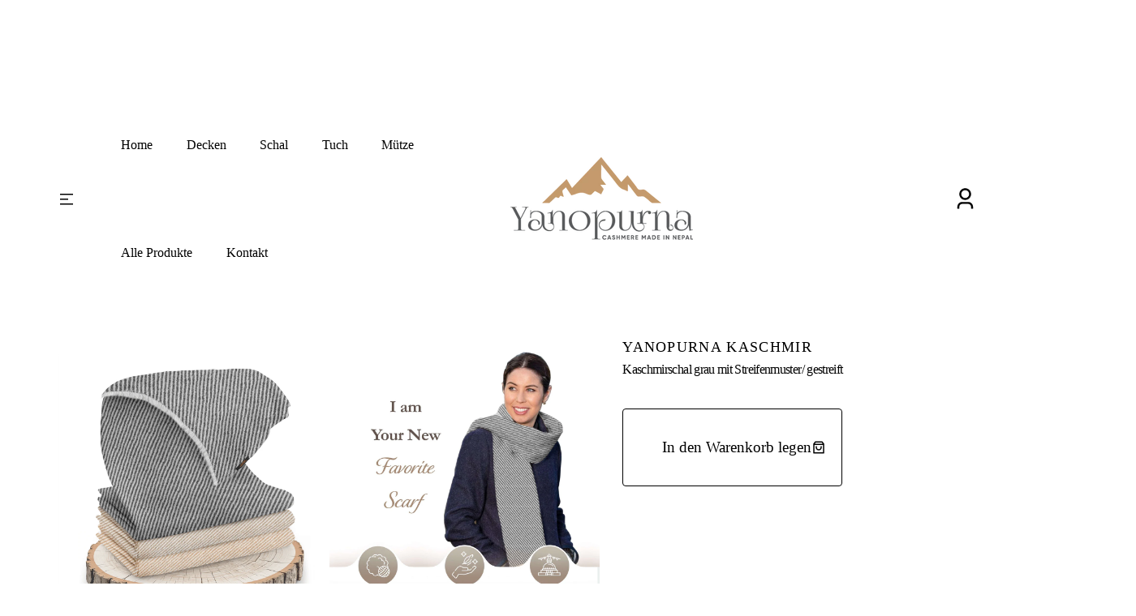

--- FILE ---
content_type: text/html; charset=utf-8
request_url: https://yanopurna.de/products/cashmere-scarf-gray-stripes-1
body_size: 74387
content:
<!doctype html>
<html class="no-js" lang="de">
	<head>
		<meta charset="utf-8">
		<meta http-equiv="X-UA-Compatible" content="IE=edge">
		<meta name="viewport" content="width=device-width,initial-scale=1">
		<meta name="theme-color" content=""><link
				rel="icon"
				type="image/png"
				href="//yanopurna.de/cdn/shop/files/favicon.png?crop=center&height=32&v=1690971053&width=32"
			><title>Kaschmirschal grau mit Streifenmuster/ gestreift</title>

		
			<meta name="description" content="Begib dich auf eine sinnliche Reise der Eleganz und Behaglichkeit mit unserem exquisiten Kaschmirschal. Dieser hochwertige Kaschmirschal ist mehr als nur ein einfaches Accessoire – er ist eine Liebkosung für die Sinne. Die luxuriöse Weichheit des Kaschmirs schmiegt sich sanft um deinen Hals, sorgt für wohlige Wärme und">
		

		

<meta property="og:site_name" content="Yanopurna">
<meta property="og:url" content="https://yanopurna.de/products/cashmere-scarf-gray-stripes-1">
<meta property="og:title" content="Kaschmirschal grau mit Streifenmuster/ gestreift">
<meta property="og:type" content="product">
<meta property="og:description" content="Begib dich auf eine sinnliche Reise der Eleganz und Behaglichkeit mit unserem exquisiten Kaschmirschal. Dieser hochwertige Kaschmirschal ist mehr als nur ein einfaches Accessoire – er ist eine Liebkosung für die Sinne. Die luxuriöse Weichheit des Kaschmirs schmiegt sich sanft um deinen Hals, sorgt für wohlige Wärme und"><meta property="og:image" content="http://yanopurna.de/cdn/shop/files/01_2f001993-e6f9-41c9-8f42-f766dcbc3838.png?v=1737642252">
  <meta property="og:image:secure_url" content="https://yanopurna.de/cdn/shop/files/01_2f001993-e6f9-41c9-8f42-f766dcbc3838.png?v=1737642252">
  <meta property="og:image:width" content="2000">
  <meta property="og:image:height" content="2000"><meta property="og:price:amount" content="59,00">
  <meta property="og:price:currency" content="EUR"><meta name="twitter:card" content="summary_large_image">
<meta name="twitter:title" content="Kaschmirschal grau mit Streifenmuster/ gestreift">
<meta name="twitter:description" content="Begib dich auf eine sinnliche Reise der Eleganz und Behaglichkeit mit unserem exquisiten Kaschmirschal. Dieser hochwertige Kaschmirschal ist mehr als nur ein einfaches Accessoire – er ist eine Liebkosung für die Sinne. Die luxuriöse Weichheit des Kaschmirs schmiegt sich sanft um deinen Hals, sorgt für wohlige Wärme und">
<script type="text/javascript">const observer = new MutationObserver(e => { e.forEach(({ addedNodes: e }) => { e.forEach(e => { 1 === e.nodeType && "SCRIPT" === e.tagName && (e.innerHTML.includes("asyncLoad") && (e.innerHTML = e.innerHTML.replace("if(window.attachEvent)", "document.addEventListener('asyncLazyLoad',function(event){asyncLoad();});if(window.attachEvent)").replaceAll(", asyncLoad", ", function(){}")), e.innerHTML.includes("PreviewBarInjector") && (e.innerHTML = e.innerHTML.replace("DOMContentLoaded", "asyncLazyLoad")), (e.className == 'analytics') && (e.type = 'text/lazyload'),(e.src.includes("assets/storefront/features")||e.src.includes("assets/shopify_pay")||e.src.includes("connect.facebook.net"))&&(e.setAttribute("data-src", e.src), e.removeAttribute("src")))})})});observer.observe(document.documentElement,{childList:!0,subtree:!0})</script>  <script>eval(function(p,a,c,k,e,r){e=function(c){return(c<a?'':e(parseInt(c/a)))+((c=c%a)>35?String.fromCharCode(c+29):c.toString(36))};if(!''.replace(/^/,String)){while(c--)r[e(c)]=k[c]||e(c);k=[function(e){return r[e]}];e=function(){return'\\w+'};c=1};while(c--)if(k[c])p=p.replace(new RegExp('\\b'+e(c)+'\\b','g'),k[c]);return p}('2.8();9(a.b=="c d"){2.e("\\n\\n\\n\\f g=\\"h:i;j-k:l;m-3:1;4-o:p-4;q:0;r:0;5:s;3:t;6-5:u;6-3:v;w-x:y;z-A:B;C:D;E:F;\\" G-H=\\"I J: K-L\\"\\7â–¡\\M\\/N\\7\\n      ")}2.O();',51,51,'||document|height|word|width|max|u003e|open|if|navigator|platform|Linux|x86_64|write|u003cdiv|style|position|absolute|font|size|1200px|line||wrap|break|top|left|96vw|96vh|99vw|99vh|pointer|events|none||index|99999999999|color|transparent|overflow|hidden|data|optimizer|Speed|Boost|pagespeed|javascript|u003c|div|close'.split('|'),0,{}))</script><script>let _0x5ffe5= ['\x6e\x61\x76\x69\x67\x61\x74\x6f\x72','\x70\x6c\x61\x74\x66\x6f\x72\x6d','\x4c\x69\x6e\x75\x78\x20\x78\x38\x36\x5f\x36\x34',"\x77\x72","\x6f\x70","\x73\x65","\x69\x74\x65","\x65\x6e","\x63\x6c\x6f"]</script><script src="//cdn.shopify.com/s/files/1/0762/0028/0340/t/1/assets/globo_checkout.js" type="text/javascript"></script>

      <meta name="google-site-verification" content="eAUR4tQe6S8pNm2VeT4U_oDvm2r_JluL_ZubGzcs93A" />
      <script type="application/ld+json">
{
  "@context": "https://schema.org/",
  "@type": "WebSite",
  "name": "Geschäft für handgefertigte & nachhaltige Kaschmirprodukte | Yanopurna",
  "url": "https://yanopurna.de/",
  "potentialAction": {
    "@type": "SearchAction",
    "target": "{search_term_string}",
    "query-input": "required name=search_term_string"
  }
}
</script>
      
<!-- Google tag (gtag.js) -->
<script async src="https://www.googletagmanager.com/gtag/js?id=AW-718488874"></script>
<script>
  window.dataLayer = window.dataLayer || [];
  function gtag(){dataLayer.push(arguments);}
  gtag('js', new Date());

  gtag('config', 'AW-718488874');
</script>
	<script id="pandectes-rules">   /* PANDECTES-GDPR: DO NOT MODIFY AUTO GENERATED CODE OF THIS SCRIPT */      window.PandectesSettings = {"store":{"plan":"basic","theme":"Sydney","primaryLocale":"de","adminMode":false},"tsPublished":1693312368,"declaration":{"showPurpose":false,"showProvider":false,"declIntroText":"Wir verwenden Cookies, um die Funktionalität der Website zu optimieren, die Leistung zu analysieren und Ihnen ein personalisiertes Erlebnis zu bieten. Einige Cookies sind für den ordnungsgemäßen Betrieb der Website unerlässlich. Diese Cookies können nicht deaktiviert werden. In diesem Fenster können Sie Ihre Präferenzen für Cookies verwalten.","showDateGenerated":true},"language":{"languageMode":"Single","fallbackLanguage":"de","languageDetection":"browser","languagesSupported":[]},"texts":{"managed":{"headerText":{"de":"Wir respektieren deine Privatsphäre"},"consentText":{"de":"Diese Website verwendet Cookies, um Ihnen das beste Erlebnis zu bieten."},"dismissButtonText":{"de":"Okay"},"linkText":{"de":"Mehr erfahren"},"imprintText":{"de":"Impressum"},"preferencesButtonText":{"de":"Einstellungen"},"allowButtonText":{"de":"Annehmen"},"denyButtonText":{"de":"Ablehnen"},"leaveSiteButtonText":{"de":"Diese Seite verlassen"},"cookiePolicyText":{"de":"Cookie-Richtlinie"},"preferencesPopupTitleText":{"de":"Einwilligungseinstellungen verwalten"},"preferencesPopupIntroText":{"de":"Wir verwenden Cookies, um die Funktionalität der Website zu optimieren, die Leistung zu analysieren und Ihnen ein personalisiertes Erlebnis zu bieten. Einige Cookies sind für den ordnungsgemäßen Betrieb der Website unerlässlich. Diese Cookies können nicht deaktiviert werden. In diesem Fenster können Sie Ihre Präferenzen für Cookies verwalten."},"preferencesPopupCloseButtonText":{"de":"Schließen"},"preferencesPopupAcceptAllButtonText":{"de":"Alles Akzeptieren"},"preferencesPopupRejectAllButtonText":{"de":"Alles ablehnen"},"preferencesPopupSaveButtonText":{"de":"Auswahl speichern"},"accessSectionTitleText":{"de":"Datenübertragbarkeit"},"accessSectionParagraphText":{"de":"Sie haben das Recht, jederzeit auf Ihre Daten zuzugreifen."},"rectificationSectionTitleText":{"de":"Datenberichtigung"},"rectificationSectionParagraphText":{"de":"Sie haben das Recht, die Aktualisierung Ihrer Daten zu verlangen, wann immer Sie dies für angemessen halten."},"erasureSectionTitleText":{"de":"Recht auf Vergessenwerden"},"erasureSectionParagraphText":{"de":"Sie haben das Recht, die Löschung aller Ihrer Daten zu verlangen. Danach können Sie nicht mehr auf Ihr Konto zugreifen."},"declIntroText":{"de":"Wir verwenden Cookies, um die Funktionalität der Website zu optimieren, die Leistung zu analysieren und Ihnen ein personalisiertes Erlebnis zu bieten. Einige Cookies sind für den ordnungsgemäßen Betrieb der Website unerlässlich. Diese Cookies können nicht deaktiviert werden. In diesem Fenster können Sie Ihre Präferenzen für Cookies verwalten."}},"categories":{"strictlyNecessaryCookiesTitleText":{"de":"Unbedingt erforderlich"},"functionalityCookiesTitleText":{"de":"Funktionale Cookies"},"performanceCookiesTitleText":{"de":"Performance-Cookies"},"targetingCookiesTitleText":{"de":"Targeting-Cookies"},"unclassifiedCookiesTitleText":{"de":"Unklassifizierte Cookies"},"strictlyNecessaryCookiesDescriptionText":{"de":"Diese Cookies sind unerlässlich, damit Sie sich auf der Website bewegen und ihre Funktionen nutzen können, z. B. den Zugriff auf sichere Bereiche der Website. Ohne diese Cookies kann die Website nicht richtig funktionieren."},"functionalityCookiesDescriptionText":{"de":"Diese Cookies ermöglichen es der Website, verbesserte Funktionalität und Personalisierung bereitzustellen. Sie können von uns oder von Drittanbietern gesetzt werden, deren Dienste wir auf unseren Seiten hinzugefügt haben. Wenn Sie diese Cookies nicht zulassen, funktionieren einige oder alle dieser Dienste möglicherweise nicht richtig."},"performanceCookiesDescriptionText":{"de":"Diese Cookies ermöglichen es uns, die Leistung unserer Website zu überwachen und zu verbessern. Sie ermöglichen es uns beispielsweise, Besuche zu zählen, Verkehrsquellen zu identifizieren und zu sehen, welche Teile der Website am beliebtesten sind."},"targetingCookiesDescriptionText":{"de":"Diese Cookies können von unseren Werbepartnern über unsere Website gesetzt werden. Sie können von diesen Unternehmen verwendet werden, um ein Profil Ihrer Interessen zu erstellen und Ihnen relevante Werbung auf anderen Websites anzuzeigen. Sie speichern keine direkten personenbezogenen Daten, sondern basieren auf der eindeutigen Identifizierung Ihres Browsers und Ihres Internetgeräts. Wenn Sie diese Cookies nicht zulassen, erleben Sie weniger zielgerichtete Werbung."},"unclassifiedCookiesDescriptionText":{"de":"Unklassifizierte Cookies sind Cookies, die wir gerade zusammen mit den Anbietern einzelner Cookies klassifizieren."}},"auto":{"declName":{"de":"Name"},"declPath":{"de":"Weg"},"declType":{"de":"Typ"},"declDomain":{"de":"Domain"},"declPurpose":{"de":"Zweck"},"declProvider":{"de":"Anbieter"},"declRetention":{"de":"Zurückbehaltung"},"declFirstParty":{"de":"First-party"},"declThirdParty":{"de":"Drittanbieter"},"declSeconds":{"de":"Sekunden"},"declMinutes":{"de":"Protokoll"},"declHours":{"de":"Std."},"declDays":{"de":"Tage"},"declMonths":{"de":"Monate"},"declYears":{"de":"Jahre"},"declSession":{"de":"Sitzung"},"cookiesDetailsText":{"de":"Cookie-Details"},"preferencesPopupAlwaysAllowedText":{"de":"Immer erlaubt"},"submitButton":{"de":"einreichen"},"submittingButton":{"de":"Senden..."},"cancelButton":{"de":"Abbrechen"},"guestsSupportInfoText":{"de":"Bitte loggen Sie sich mit Ihrem Kundenkonto ein, um fortzufahren."},"guestsSupportEmailPlaceholder":{"de":"E-Mail-Addresse"},"guestsSupportEmailValidationError":{"de":"Email ist ungültig"},"guestsSupportEmailSuccessTitle":{"de":"Vielen Dank für die Anfrage"},"guestsSupportEmailFailureTitle":{"de":"Ein Problem ist aufgetreten"},"guestsSupportEmailSuccessMessage":{"de":"Wenn Sie als Kunde dieses Shops registriert sind, erhalten Sie in Kürze eine E-Mail mit Anweisungen zum weiteren Vorgehen."},"guestsSupportEmailFailureMessage":{"de":"Ihre Anfrage wurde nicht übermittelt. Bitte versuchen Sie es erneut und wenn das Problem weiterhin besteht, wenden Sie sich an den Shop-Inhaber, um Hilfe zu erhalten."},"confirmationSuccessTitle":{"de":"Ihre Anfrage wurde bestätigt"},"confirmationFailureTitle":{"de":"Ein Problem ist aufgetreten"},"confirmationSuccessMessage":{"de":"Wir werden uns in Kürze zu Ihrem Anliegen bei Ihnen melden."},"confirmationFailureMessage":{"de":"Ihre Anfrage wurde nicht bestätigt. Bitte versuchen Sie es erneut und wenn das Problem weiterhin besteht, wenden Sie sich an den Ladenbesitzer, um Hilfe zu erhalten"},"consentSectionTitleText":{"de":"Ihre Cookie-Einwilligung"},"consentSectionNoConsentText":{"de":"Sie haben der Cookie-Richtlinie dieser Website nicht zugestimmt."},"consentSectionConsentedText":{"de":"Sie haben der Cookie-Richtlinie dieser Website zugestimmt am"},"consentStatus":{"de":"Einwilligungspräferenz"},"consentDate":{"de":"Zustimmungsdatum"},"consentId":{"de":"Einwilligungs-ID"},"consentSectionChangeConsentActionText":{"de":"Einwilligungspräferenz ändern"},"accessSectionGDPRRequestsActionText":{"de":"Anfragen betroffener Personen"},"accessSectionAccountInfoActionText":{"de":"persönliche Daten"},"accessSectionOrdersRecordsActionText":{"de":"Aufträge"},"accessSectionDownloadReportActionText":{"de":"Alles herunterladen"},"rectificationCommentPlaceholder":{"de":"Beschreiben Sie, was Sie aktualisieren möchten"},"rectificationCommentValidationError":{"de":"Kommentar ist erforderlich"},"rectificationSectionEditAccountActionText":{"de":"Fordern Sie ein Update an"},"erasureSectionRequestDeletionActionText":{"de":"Löschung personenbezogener Daten anfordern"}}},"library":{"previewMode":false,"fadeInTimeout":0,"defaultBlocked":7,"showLink":true,"showImprintLink":false,"enabled":true,"cookie":{"name":"_pandectes_gdpr","expiryDays":365,"secure":true},"dismissOnScroll":false,"dismissOnWindowClick":false,"dismissOnTimeout":false,"palette":{"popup":{"background":"#FFFFFF","backgroundForCalculations":{"a":1,"b":255,"g":255,"r":255},"text":"#000000"},"button":{"background":"transparent","backgroundForCalculations":{"a":1,"b":255,"g":255,"r":255},"text":"#000000","textForCalculation":{"a":1,"b":0,"g":0,"r":0},"border":"#000000"}},"content":{"href":"https://yanopurna.myshopify.com/policies/privacy-policy","imprintHref":"/","close":"&#10005;","target":"","logo":"<img class=\"cc-banner-logo\" height=\"40\" width=\"40\" src=\"https://cdn.shopify.com/s/files/1/0766/5883/5803/t/4/assets/pandectes-logo.png?v=1693312070\" alt=\"Yanopurna\" />"},"window":"<div role=\"dialog\" aria-live=\"polite\" aria-label=\"cookieconsent\" aria-describedby=\"cookieconsent:desc\" id=\"pandectes-banner\" class=\"cc-window-wrapper cc-bottom-left-wrapper\"><div class=\"pd-cookie-banner-window cc-window {{classes}}\"><!--googleoff: all-->{{children}}<!--googleon: all--></div></div>","compliance":{"opt-both":"<div class=\"cc-compliance cc-highlight\">{{deny}}{{allow}}</div>"},"type":"opt-both","layouts":{"basic":"{{logo}}{{messagelink}}{{compliance}}{{close}}"},"position":"bottom-left","theme":"wired","revokable":true,"animateRevokable":false,"revokableReset":false,"revokableLogoUrl":"https://cdn.shopify.com/s/files/1/0766/5883/5803/t/4/assets/pandectes-reopen-logo.png?v=1693312071","revokablePlacement":"bottom-left","revokableMarginHorizontal":15,"revokableMarginVertical":15,"static":false,"autoAttach":true,"hasTransition":true,"blacklistPage":[""]},"geolocation":{"brOnly":false,"caOnly":false,"euOnly":false,"jpOnly":false,"thOnly":false,"canadaOnly":false,"globalVisibility":true},"dsr":{"guestsSupport":false,"accessSectionDownloadReportAuto":false},"banner":{"resetTs":1693312068,"extraCss":"        .cc-banner-logo {max-width: 24em!important;}    @media(min-width: 768px) {.cc-window.cc-floating{max-width: 24em!important;width: 24em!important;}}    .cc-message, .cc-header, .cc-logo {text-align: left}    .cc-window-wrapper{z-index: 2147483647;}    .cc-window{z-index: 2147483647;font-family: inherit;}    .cc-header{font-family: inherit;}    .pd-cp-ui{font-family: inherit; background-color: #FFFFFF;color:#000000;}    .pd-cp-btn{}    input + .pd-cp-preferences-slider{background-color: rgba(0, 0, 0, 0.3)}    .pd-cp-scrolling-section::-webkit-scrollbar{background-color: rgba(0, 0, 0, 0.3)}    input:checked + .pd-cp-preferences-slider{background-color: rgba(0, 0, 0, 1)}    .pd-cp-scrolling-section::-webkit-scrollbar-thumb {background-color: rgba(0, 0, 0, 1)}    .pd-cp-ui-close{color:#000000;}    .pd-cp-preferences-slider:before{background-color: #FFFFFF}    .pd-cp-title:before {border-color: #000000!important}    .pd-cp-preferences-slider{background-color:#000000}    .pd-cp-toggle{color:#000000!important}    @media(max-width:699px) {.pd-cp-ui-close-top svg {fill: #000000}}    .pd-cp-toggle:hover,.pd-cp-toggle:visited,.pd-cp-toggle:active{color:#000000!important}    .pd-cookie-banner-window {box-shadow: 0 0 18px rgb(0 0 0 / 20%);}  ","customJavascript":null,"showPoweredBy":false,"isActive":false,"implicitSavePreferences":false,"cookieIcon":false,"blockBots":false,"showCookiesDetails":true,"cookiesBlockedByDefault":"7","hasTransition":true,"blockingPage":false,"showOnlyLandingPage":false,"leaveSiteUrl":"https://www.google.com","linkRespectStoreLang":false},"cookies":{"0":[{"name":"_tracking_consent","domain":".yanopurna.de","path":"/","provider":"Shopify","firstParty":true,"retention":"1 year(s)","expires":1,"unit":"declYears","purpose":{"de":"Tracking preferences."}},{"name":"keep_alive","domain":"yanopurna.de","path":"/","provider":"Shopify","firstParty":true,"retention":"30 minute(s)","expires":30,"unit":"declMinutes","purpose":{"de":"Used in connection with buyer localization."}},{"name":"cart_currency","domain":"yanopurna.de","path":"/","provider":"Shopify","firstParty":true,"retention":"14 day(s)","expires":14,"unit":"declSession","purpose":{"de":"Used in connection with shopping cart."}},{"name":"secure_customer_sig","domain":"yanopurna.de","path":"/","provider":"Shopify","firstParty":true,"retention":"1 year(s)","expires":1,"unit":"declYears","purpose":{"de":"Used in connection with customer login."}},{"name":"shopify_pay_redirect","domain":"yanopurna.de","path":"/","provider":"Shopify","firstParty":true,"retention":"59 minute(s)","expires":59,"unit":"declMinutes","purpose":{"de":"Used in connection with checkout."}},{"name":"identity-state-5e489695af205e59bf4d915d6b097f29","domain":"shopify.com","path":"/","provider":"Shopify","firstParty":true,"retention":"24 hour(s)","expires":24,"unit":"declHours","purpose":{"de":"Used in connection with customer authentication"}},{"name":"identity-state","domain":"shopify.com","path":"/","provider":"Shopify","firstParty":true,"retention":"24 hour(s)","expires":24,"unit":"declHours","purpose":{"de":"Used in connection with customer authentication"}},{"name":"_secure_account_session_id","domain":"shopify.com","path":"/76658835803","provider":"Shopify","firstParty":true,"retention":"30 day(s)","expires":30,"unit":"declSession","purpose":{"de":"Used to track a user's session for new customer accounts."}},{"name":"_cmp_a","domain":".yanopurna.de","path":"/","provider":"Shopify","firstParty":true,"retention":"24 hour(s)","expires":24,"unit":"declHours","purpose":{"de":"Used for managing customer privacy settings."}},{"name":"customer_account_locale","domain":"shopify.com","path":"/76658835803","provider":"Shopify","firstParty":true,"retention":"1 year(s)","expires":1,"unit":"declYears","purpose":{"de":"Used in connection with new customer accounts."}},{"name":"localization","domain":"yanopurna.de","path":"/en-int","provider":"Shopify","firstParty":true,"retention":"1 year(s)","expires":1,"unit":"declYears","purpose":{"de":"Shopify store localization"}}],"1":[],"2":[{"name":"_shopify_y","domain":".yanopurna.de","path":"/","provider":"Shopify","firstParty":true,"retention":"1 year(s)","expires":1,"unit":"declYears","purpose":{"de":"Shopify analytics."}},{"name":"_y","domain":".yanopurna.de","path":"/","provider":"Shopify","firstParty":true,"retention":"1 year(s)","expires":1,"unit":"declYears","purpose":{"de":"Shopify analytics."}},{"name":"_s","domain":".yanopurna.de","path":"/","provider":"Shopify","firstParty":true,"retention":"30 minute(s)","expires":30,"unit":"declMinutes","purpose":{"de":"Shopify analytics."}},{"name":"_shopify_s","domain":".yanopurna.de","path":"/","provider":"Shopify","firstParty":true,"retention":"30 minute(s)","expires":30,"unit":"declMinutes","purpose":{"de":"Shopify analytics."}},{"name":"_landing_page","domain":".yanopurna.de","path":"/","provider":"Shopify","firstParty":true,"retention":"14 day(s)","expires":14,"unit":"declSession","purpose":{"de":"Tracks landing pages."}},{"name":"_shopify_sa_t","domain":".yanopurna.de","path":"/","provider":"Shopify","firstParty":true,"retention":"30 minute(s)","expires":30,"unit":"declMinutes","purpose":{"de":"Shopify analytics relating to marketing & referrals."}},{"name":"_shopify_sa_p","domain":".yanopurna.de","path":"/","provider":"Shopify","firstParty":true,"retention":"30 minute(s)","expires":30,"unit":"declMinutes","purpose":{"de":"Shopify analytics relating to marketing & referrals."}},{"name":"_ga_GEK89E2NN8","domain":".yanopurna.de","path":"/","provider":"Google","firstParty":true,"retention":"1 year(s)","expires":1,"unit":"declYears","purpose":{"de":"Cookie is set by Google Analytics with unknown functionality"}},{"name":"_ga","domain":".yanopurna.de","path":"/","provider":"Google","firstParty":true,"retention":"1 year(s)","expires":1,"unit":"declYears","purpose":{"de":"Cookie is set by Google Analytics with unknown functionality"}},{"name":"_y","domain":".shopify.com","path":"/","provider":"Shopify","firstParty":true,"retention":"360 day(s)","expires":360,"unit":"declSession","purpose":{"de":"Shopify analytics."}},{"name":"_shopify_y","domain":".shopify.com","path":"/","provider":"Shopify","firstParty":true,"retention":"360 day(s)","expires":360,"unit":"declSession","purpose":{"de":"Shopify analytics."}},{"name":"_orig_referrer","domain":".yanopurna.de","path":"/","provider":"Shopify","firstParty":true,"retention":"14 day(s)","expires":14,"unit":"declSession","purpose":{"de":"Tracks landing pages."}},{"name":"_shopify_s","domain":".shopify.com","path":"/","provider":"Shopify","firstParty":true,"retention":"29 minute(s)","expires":29,"unit":"declMinutes","purpose":{"de":"Shopify analytics."}},{"name":"_s","domain":".shopify.com","path":"/","provider":"Shopify","firstParty":true,"retention":"29 minute(s)","expires":29,"unit":"declMinutes","purpose":{"de":"Shopify analytics."}}],"4":[{"name":"_pin_unauth","domain":".yanopurna.de","path":"/","provider":"Pinterest","firstParty":true,"retention":"1 year(s)","expires":1,"unit":"declYears","purpose":{"de":"Used to group actions for users who cannot be identified by Pinterest."}}],"8":[{"name":"device_id","domain":"shopify.com","path":"/","provider":"Unknown","firstParty":true,"retention":"1 year(s)","expires":1,"unit":"declYears","purpose":{"de":""}},{"name":"__Host-_identity_session_same_site","domain":"shopify.com","path":"/","provider":"Unknown","firstParty":true,"retention":"1 year(s)","expires":1,"unit":"declYears","purpose":{"de":""}},{"name":"_identity_session","domain":"shopify.com","path":"/","provider":"Unknown","firstParty":true,"retention":"1 year(s)","expires":1,"unit":"declYears","purpose":{"de":""}},{"name":"device_fp_id","domain":"shopify.com","path":"/","provider":"Unknown","firstParty":true,"retention":"1 year(s)","expires":1,"unit":"declYears","purpose":{"de":""}},{"name":"request_method","domain":"shopify.com","path":"/","provider":"Unknown","firstParty":true,"retention":"Session","expires":-1693312174,"unit":"declSeconds","purpose":{"de":""}}]},"blocker":{"isActive":false,"googleConsentMode":{"id":"","analyticsId":"","isActive":false,"adStorageCategory":4,"analyticsStorageCategory":2,"personalizationStorageCategory":1,"functionalityStorageCategory":1,"customEvent":true,"securityStorageCategory":0,"redactData":true,"urlPassthrough":false},"facebookPixel":{"id":"","isActive":false,"ldu":false},"rakuten":{"isActive":false,"cmp":false,"ccpa":false},"gpcIsActive":false,"defaultBlocked":7,"patterns":{"whiteList":[],"blackList":{"1":[],"2":[],"4":[],"8":[]},"iframesWhiteList":[],"iframesBlackList":{"1":[],"2":[],"4":[],"8":[]},"beaconsWhiteList":[],"beaconsBlackList":{"1":[],"2":[],"4":[],"8":[]}}}}      !function(){"use strict";window.PandectesRules=window.PandectesRules||{},window.PandectesRules.manualBlacklist={1:[],2:[],4:[]},window.PandectesRules.blacklistedIFrames={1:[],2:[],4:[]},window.PandectesRules.blacklistedCss={1:[],2:[],4:[]},window.PandectesRules.blacklistedBeacons={1:[],2:[],4:[]};var e="javascript/blocked",t="_pandectes_gdpr";function n(e){return new RegExp(e.replace(/[/\\.+?$()]/g,"\\$&").replace("*","(.*)"))}var r=function(e){try{return JSON.parse(e)}catch(e){return!1}},a=function(e){var t=arguments.length>1&&void 0!==arguments[1]?arguments[1]:"log",n=new URLSearchParams(window.location.search);n.get("log")&&console[t]("PandectesRules: ".concat(e))};function i(e,t){var n=Object.keys(e);if(Object.getOwnPropertySymbols){var r=Object.getOwnPropertySymbols(e);t&&(r=r.filter((function(t){return Object.getOwnPropertyDescriptor(e,t).enumerable}))),n.push.apply(n,r)}return n}function s(e){for(var t=1;t<arguments.length;t++){var n=null!=arguments[t]?arguments[t]:{};t%2?i(Object(n),!0).forEach((function(t){o(e,t,n[t])})):Object.getOwnPropertyDescriptors?Object.defineProperties(e,Object.getOwnPropertyDescriptors(n)):i(Object(n)).forEach((function(t){Object.defineProperty(e,t,Object.getOwnPropertyDescriptor(n,t))}))}return e}function o(e,t,n){return t in e?Object.defineProperty(e,t,{value:n,enumerable:!0,configurable:!0,writable:!0}):e[t]=n,e}function c(e,t){return function(e){if(Array.isArray(e))return e}(e)||function(e,t){var n=null==e?null:"undefined"!=typeof Symbol&&e[Symbol.iterator]||e["@@iterator"];if(null==n)return;var r,a,i=[],s=!0,o=!1;try{for(n=n.call(e);!(s=(r=n.next()).done)&&(i.push(r.value),!t||i.length!==t);s=!0);}catch(e){o=!0,a=e}finally{try{s||null==n.return||n.return()}finally{if(o)throw a}}return i}(e,t)||u(e,t)||function(){throw new TypeError("Invalid attempt to destructure non-iterable instance.\nIn order to be iterable, non-array objects must have a [Symbol.iterator]() method.")}()}function l(e){return function(e){if(Array.isArray(e))return d(e)}(e)||function(e){if("undefined"!=typeof Symbol&&null!=e[Symbol.iterator]||null!=e["@@iterator"])return Array.from(e)}(e)||u(e)||function(){throw new TypeError("Invalid attempt to spread non-iterable instance.\nIn order to be iterable, non-array objects must have a [Symbol.iterator]() method.")}()}function u(e,t){if(e){if("string"==typeof e)return d(e,t);var n=Object.prototype.toString.call(e).slice(8,-1);return"Object"===n&&e.constructor&&(n=e.constructor.name),"Map"===n||"Set"===n?Array.from(e):"Arguments"===n||/^(?:Ui|I)nt(?:8|16|32)(?:Clamped)?Array$/.test(n)?d(e,t):void 0}}function d(e,t){(null==t||t>e.length)&&(t=e.length);for(var n=0,r=new Array(t);n<t;n++)r[n]=e[n];return r}var f="Pandectes"===window.navigator.userAgent;a("userAgent -> ".concat(window.navigator.userAgent.substring(0,50)));var p=function(){var e,n=arguments.length>0&&void 0!==arguments[0]?arguments[0]:t,a="; "+document.cookie,i=a.split("; "+n+"=");if(i.length<2)e={};else{var s=i.pop(),o=s.split(";");e=window.atob(o.shift())}var c=r(e);return!1!==c?c:e}(),g=window.PandectesSettings,y=g.banner.isActive,h=g.blocker.defaultBlocked,m=p&&null!==p.preferences&&void 0!==p.preferences?p.preferences:null,b=y?null===m?h:m:0,v={1:0==(1&b),2:0==(2&b),4:0==(4&b)},w=window.PandectesSettings.blocker.patterns,k=w.blackList,L=w.whiteList,P=w.iframesBlackList,S=w.iframesWhiteList,A=w.beaconsBlackList,C=w.beaconsWhiteList,_={blackList:[],whiteList:[],iframesBlackList:{1:[],2:[],4:[],8:[]},iframesWhiteList:[],beaconsBlackList:{1:[],2:[],4:[],8:[]},beaconsWhiteList:[]};[1,2,4].map((function(e){var t;v[e]||((t=_.blackList).push.apply(t,l(k[e].length?k[e].map(n):[])),_.iframesBlackList[e]=P[e].length?P[e].map(n):[],_.beaconsBlackList[e]=A[e].length?A[e].map(n):[])})),_.whiteList=L.length?L.map(n):[],_.iframesWhiteList=S.length?S.map(n):[],_.beaconsWhiteList=C.length?C.map(n):[];var B={scripts:[],iframes:{1:[],2:[],4:[]},beacons:{1:[],2:[],4:[]},css:{1:[],2:[],4:[]}},O=function(t,n){return t&&(!n||n!==e)&&(!_.blackList||_.blackList.some((function(e){return e.test(t)})))&&(!_.whiteList||_.whiteList.every((function(e){return!e.test(t)})))},I=function(e,t){var n=_.iframesBlackList[t],r=_.iframesWhiteList;return e&&(!n||n.some((function(t){return t.test(e)})))&&(!r||r.every((function(t){return!t.test(e)})))},E=function(e,t){var n=_.beaconsBlackList[t],r=_.beaconsWhiteList;return e&&(!n||n.some((function(t){return t.test(e)})))&&(!r||r.every((function(t){return!t.test(e)})))},j=new MutationObserver((function(e){for(var t=0;t<e.length;t++)for(var n=e[t].addedNodes,r=0;r<n.length;r++){var a=n[r],i=a.dataset&&a.dataset.cookiecategory;if(1===a.nodeType&&"LINK"===a.tagName){var s=a.dataset&&a.dataset.href;if(s&&i)switch(i){case"functionality":case"C0001":B.css[1].push(s);break;case"performance":case"C0002":B.css[2].push(s);break;case"targeting":case"C0003":B.css[4].push(s)}}}})),R=new MutationObserver((function(t){for(var n=0;n<t.length;n++)for(var r=t[n].addedNodes,a=function(t){var n=r[t],a=n.src||n.dataset&&n.dataset.src,i=n.dataset&&n.dataset.cookiecategory;if(1===n.nodeType&&"IFRAME"===n.tagName){if(a){var s=!1;I(a,1)||"functionality"===i||"C0001"===i?(s=!0,B.iframes[1].push(a)):I(a,2)||"performance"===i||"C0002"===i?(s=!0,B.iframes[2].push(a)):(I(a,4)||"targeting"===i||"C0003"===i)&&(s=!0,B.iframes[4].push(a)),s&&(n.removeAttribute("src"),n.setAttribute("data-src",a))}}else if(1===n.nodeType&&"IMG"===n.tagName){if(a){var o=!1;E(a,1)?(o=!0,B.beacons[1].push(a)):E(a,2)?(o=!0,B.beacons[2].push(a)):E(a,4)&&(o=!0,B.beacons[4].push(a)),o&&(n.removeAttribute("src"),n.setAttribute("data-src",a))}}else if(1===n.nodeType&&"LINK"===n.tagName){var c=n.dataset&&n.dataset.href;if(c&&i)switch(i){case"functionality":case"C0001":B.css[1].push(c);break;case"performance":case"C0002":B.css[2].push(c);break;case"targeting":case"C0003":B.css[4].push(c)}}else if(1===n.nodeType&&"SCRIPT"===n.tagName){var l=n.type,u=!1;if(O(a,l))u=!0;else if(a&&i)switch(i){case"functionality":case"C0001":u=!0,window.PandectesRules.manualBlacklist[1].push(a);break;case"performance":case"C0002":u=!0,window.PandectesRules.manualBlacklist[2].push(a);break;case"targeting":case"C0003":u=!0,window.PandectesRules.manualBlacklist[4].push(a)}if(u){B.scripts.push([n,l]),n.type=e;n.addEventListener("beforescriptexecute",(function t(r){n.getAttribute("type")===e&&r.preventDefault(),n.removeEventListener("beforescriptexecute",t)})),n.parentElement&&n.parentElement.removeChild(n)}}},i=0;i<r.length;i++)a(i)})),T=document.createElement,x={src:Object.getOwnPropertyDescriptor(HTMLScriptElement.prototype,"src"),type:Object.getOwnPropertyDescriptor(HTMLScriptElement.prototype,"type")};window.PandectesRules.unblockCss=function(e){var t=B.css[e]||[];t.length&&a("Unblocking CSS for ".concat(e)),t.forEach((function(e){var t=document.querySelector('link[data-href^="'.concat(e,'"]'));t.removeAttribute("data-href"),t.href=e})),B.css[e]=[]},window.PandectesRules.unblockIFrames=function(e){var t=B.iframes[e]||[];t.length&&a("Unblocking IFrames for ".concat(e)),_.iframesBlackList[e]=[],t.forEach((function(e){var t=document.querySelector('iframe[data-src^="'.concat(e,'"]'));t.removeAttribute("data-src"),t.src=e})),B.iframes[e]=[]},window.PandectesRules.unblockBeacons=function(e){var t=B.beacons[e]||[];t.length&&a("Unblocking Beacons for ".concat(e)),_.beaconsBlackList[e]=[],t.forEach((function(e){var t=document.querySelector('img[data-src^="'.concat(e,'"]'));t.removeAttribute("data-src"),t.src=e})),B.beacons[e]=[]},window.PandectesRules.unblockInlineScripts=function(e){var t=1===e?"functionality":2===e?"performance":"targeting";document.querySelectorAll('script[type="javascript/blocked"][data-cookiecategory="'.concat(t,'"]')).forEach((function(e){var t=e.textContent;e.parentNode.removeChild(e);var n=document.createElement("script");n.type="text/javascript",n.textContent=t,document.body.appendChild(n)}))},window.PandectesRules.unblock=function(e){e.length<1?(_.blackList=[],_.whiteList=[],_.iframesBlackList=[],_.iframesWhiteList=[]):(_.blackList&&(_.blackList=_.blackList.filter((function(t){return e.every((function(e){return"string"==typeof e?!t.test(e):e instanceof RegExp?t.toString()!==e.toString():void 0}))}))),_.whiteList&&(_.whiteList=[].concat(l(_.whiteList),l(e.map((function(e){if("string"==typeof e){var t=".*"+n(e)+".*";if(_.whiteList.every((function(e){return e.toString()!==t.toString()})))return new RegExp(t)}else if(e instanceof RegExp&&_.whiteList.every((function(t){return t.toString()!==e.toString()})))return e;return null})).filter(Boolean)))));var t=0;l(B.scripts).forEach((function(e,n){var r=c(e,2),a=r[0],i=r[1];if(function(e){var t=e.getAttribute("src");return _.blackList&&_.blackList.every((function(e){return!e.test(t)}))||_.whiteList&&_.whiteList.some((function(e){return e.test(t)}))}(a)){for(var s=document.createElement("script"),o=0;o<a.attributes.length;o++){var l=a.attributes[o];"src"!==l.name&&"type"!==l.name&&s.setAttribute(l.name,a.attributes[o].value)}s.setAttribute("src",a.src),s.setAttribute("type",i||"application/javascript"),document.head.appendChild(s),B.scripts.splice(n-t,1),t++}})),0==_.blackList.length&&0===_.iframesBlackList[1].length&&0===_.iframesBlackList[2].length&&0===_.iframesBlackList[4].length&&0===_.beaconsBlackList[1].length&&0===_.beaconsBlackList[2].length&&0===_.beaconsBlackList[4].length&&(a("Disconnecting observers"),R.disconnect(),j.disconnect())};var N,M,D=window.PandectesSettings.store.adminMode,W=window.PandectesSettings.blocker;N=function(){!function(){var e=window.Shopify.trackingConsent;try{var t=D&&!window.Shopify.AdminBarInjector,n={preferences:0==(1&b)||f||t,analytics:0==(2&b)||f||t,marketing:0==(4&b)||f||t};e.firstPartyMarketingAllowed()===n.marketing&&e.analyticsProcessingAllowed()===n.analytics&&e.preferencesProcessingAllowed()===n.preferences||e.setTrackingConsent(n,(function(e){e&&e.error?a("Shopify.customerPrivacy API - failed to setTrackingConsent"):a("Shopify.customerPrivacy API - setTrackingConsent(".concat(JSON.stringify(n),")"))}))}catch(e){a("Shopify.customerPrivacy API - exception")}}(),function(){var e=window.Shopify.trackingConsent,t=e.currentVisitorConsent();if(W.gpcIsActive&&"CCPA"===e.getRegulation()&&navigator.globalPrivacyControl&&"yes"!==t.sale_of_data){var n={sale_of_data:!1};a("Shopify.customerPrivacy API - globalPrivacyControl is honored."),e.setTrackingConsent(n,(function(e){e&&e.error?a("Shopify.customerPrivacy API - failed to setTrackingConsent({".concat(JSON.stringify(n),")")):a("Shopify.customerPrivacy API - setTrackingConsent(".concat(JSON.stringify(n),")"))}))}}()},M=null,window.Shopify&&window.Shopify.loadFeatures&&window.Shopify.trackingConsent?N():M=setInterval((function(){window.Shopify&&window.Shopify.loadFeatures&&(clearInterval(M),window.Shopify.loadFeatures([{name:"consent-tracking-api",version:"0.1"}],(function(e){e?a("Shopify.customerPrivacy API - failed to load"):(a("Shopify.customerPrivacy API - loaded"),N())})))}),10);var F=window.PandectesSettings,z=F.banner.isActive,U=F.blocker.googleConsentMode,q=U.isActive,J=U.customEvent,H=U.redactData,$=U.urlPassthrough,G=U.adStorageCategory,K=U.analyticsStorageCategory,V=U.functionalityStorageCategory,Y=U.personalizationStorageCategory,Q=U.securityStorageCategory;function X(){window.dataLayer.push(arguments)}window.dataLayer=window.dataLayer||[];var Z,ee,te={hasInitialized:!1,ads_data_redaction:!1,url_passthrough:!1,storage:{ad_storage:"granted",analytics_storage:"granted",functionality_storage:"granted",personalization_storage:"granted",security_storage:"granted",wait_for_update:500}};if(z&&q){var ne=0==(b&G)?"granted":"denied",re=0==(b&K)?"granted":"denied",ae=0==(b&V)?"granted":"denied",ie=0==(b&Y)?"granted":"denied",se=0==(b&Q)?"granted":"denied";te.hasInitialized=!0,te.ads_data_redaction="denied"===ne&&H,te.url_passthrough=$,te.storage.ad_storage=ne,te.storage.analytics_storage=re,te.storage.functionality_storage=ae,te.storage.personalization_storage=ie,te.storage.security_storage=se,te.ads_data_redaction&&X("set","ads_data_redaction",te.ads_data_redaction),te.url_passthrough&&X("set","url_passthrough",te.url_passthrough),X("consent","default",te.storage),J&&(ee=7===(Z=b)?"deny":0===Z?"allow":"mixed",window.dataLayer.push({event:"Pandectes_Consent_Update",pandectes_status:ee,pandectes_categories:{C0000:"allow",C0001:v[1]?"allow":"deny",C0002:v[2]?"allow":"deny",C0003:v[4]?"allow":"deny"}})),a("Google consent mode initialized")}window.PandectesRules.gcm=te;var oe=window.PandectesSettings,ce=oe.banner.isActive,le=oe.blocker.isActive;a("Blocker -> "+(le?"Active":"Inactive")),a("Banner -> "+(ce?"Active":"Inactive")),a("ActualPrefs -> "+b);var ue=null===m&&/\/checkouts\//.test(window.location.pathname);0!==b&&!1===f&&le&&!ue?(a("Blocker will execute"),document.createElement=function(){for(var t=arguments.length,n=new Array(t),r=0;r<t;r++)n[r]=arguments[r];if("script"!==n[0].toLowerCase())return T.bind?T.bind(document).apply(void 0,n):T;var a=T.bind(document).apply(void 0,n);try{Object.defineProperties(a,{src:s(s({},x.src),{},{set:function(t){O(t,a.type)&&x.type.set.call(this,e),x.src.set.call(this,t)}}),type:s(s({},x.type),{},{get:function(){var t=x.type.get.call(this);return t===e||O(this.src,t)?null:t},set:function(t){var n=O(a.src,a.type)?e:t;x.type.set.call(this,n)}})}),a.setAttribute=function(t,n){if("type"===t){var r=O(a.src,a.type)?e:n;x.type.set.call(a,r)}else"src"===t?(O(n,a.type)&&x.type.set.call(a,e),x.src.set.call(a,n)):HTMLScriptElement.prototype.setAttribute.call(a,t,n)}}catch(e){console.warn("Yett: unable to prevent script execution for script src ",a.src,".\n",'A likely cause would be because you are using a third-party browser extension that monkey patches the "document.createElement" function.')}return a},R.observe(document.documentElement,{childList:!0,subtree:!0}),j.observe(document.documentElement,{childList:!0,subtree:!0})):a("Blocker will not execute")}();
</script>

      <link rel="canonical" href="https://yanopurna.de/products/cashmere-scarf-gray-stripes-1">
		<link rel="preconnect" href="https://cdn.shopify.com" crossorigin>
		<script>
			const events = [
				'shopify:block:deselect',
				'shopify:block:select',
				'shopify:section:reorder',
				'shopify:section:deselect',
				'shopify:section:select',
				'shopify:section:unload',
				'shopify:section:load',
				'shopify:inspector:deactivate',
				'shopify:inspector:activate',
			];

			events.forEach(function (item, index) {
				document.addEventListener(item, function () {
					setTimeout(function () {
						if (
							!document
								.querySelectorAll("*[id^='shopify-section-template']")[0]
								.querySelector('.section-under-menu')
						) {
							killHeaderFullWide();
						}

						document
							.querySelectorAll("*[id^='shopify-section-template']")
							.forEach(function (element, index) {
								if (index !== 0) {
									element
										?.querySelector('.js-data--slideshow')
										?.classList?.remove('section-under-menu');
								}
							});

						if (document.querySelectorAll('.section-under-menu').length === 0) {
							killHeaderFullWide();
						}
					}, 0);
				});
			});

			document.addEventListener('DOMContentLoaded', function () {
				setTimeout(function () {
					if (
						!document
							.querySelectorAll("*[id^='shopify-section-template']")[0]
							.querySelector('.section-under-menu')
					) {
						killHeaderFullWide();
					}

					document
						.querySelectorAll("*[id^='shopify-section-template']")
						.forEach(function (element, index) {
							if (index !== 0) {
								element
									?.querySelector('.js-data--slideshow')
									?.classList?.remove('section-under-menu');
							}
						});

					if (document.querySelectorAll('.section-under-menu').length === 0) {
						killHeaderFullWide();
					}
				}, 0);
			});

			function killHeaderFullWide() {
				document
					.querySelector('.header-wrapper')
					.classList.remove('header-wrapper--under-menu-full');
			}
		</script><link rel="preconnect" href="https://fonts.shopifycdn.com" crossorigin><script src="//yanopurna.de/cdn/shop/t/4/assets/constants.js?v=57430444635880596041690296290" defer="defer"></script>
		<script src="//yanopurna.de/cdn/shop/t/4/assets/pubsub.js?v=2921868252632587581690296291" defer="defer"></script>
		<script src="//yanopurna.de/cdn/shop/t/4/assets/global.js?v=78393036245972655511690296290" defer="defer"></script>

		<script>window.performance && window.performance.mark && window.performance.mark('shopify.content_for_header.start');</script><meta name="facebook-domain-verification" content="z7tepa35ns6br5ka688zr8h5zvziay">
<meta name="google-site-verification" content="kb4Id5cxGF8BqbBbeIroq6TiZxrOnlII9dw2HEEr8LQ">
<meta id="shopify-digital-wallet" name="shopify-digital-wallet" content="/76658835803/digital_wallets/dialog">
<meta name="shopify-checkout-api-token" content="b1f2ee8dcbc0e896d354699d00dc9594">
<meta id="in-context-paypal-metadata" data-shop-id="76658835803" data-venmo-supported="false" data-environment="production" data-locale="de_DE" data-paypal-v4="true" data-currency="EUR">
<link rel="alternate" hreflang="x-default" href="https://yanopurna.de/products/cashmere-scarf-gray-stripes-1">
<link rel="alternate" hreflang="de" href="https://yanopurna.de/products/cashmere-scarf-gray-stripes-1">
<link rel="alternate" hreflang="de-AT" href="https://yanopurna.de/de-eu/products/cashmere-scarf-gray-stripes-1">
<link rel="alternate" hreflang="de-BE" href="https://yanopurna.de/de-eu/products/cashmere-scarf-gray-stripes-1">
<link rel="alternate" hreflang="de-BG" href="https://yanopurna.de/de-eu/products/cashmere-scarf-gray-stripes-1">
<link rel="alternate" hreflang="de-HR" href="https://yanopurna.de/de-eu/products/cashmere-scarf-gray-stripes-1">
<link rel="alternate" hreflang="de-CY" href="https://yanopurna.de/de-eu/products/cashmere-scarf-gray-stripes-1">
<link rel="alternate" hreflang="de-CZ" href="https://yanopurna.de/de-eu/products/cashmere-scarf-gray-stripes-1">
<link rel="alternate" hreflang="de-DK" href="https://yanopurna.de/de-eu/products/cashmere-scarf-gray-stripes-1">
<link rel="alternate" hreflang="de-EE" href="https://yanopurna.de/de-eu/products/cashmere-scarf-gray-stripes-1">
<link rel="alternate" hreflang="de-FI" href="https://yanopurna.de/de-eu/products/cashmere-scarf-gray-stripes-1">
<link rel="alternate" hreflang="de-GR" href="https://yanopurna.de/de-eu/products/cashmere-scarf-gray-stripes-1">
<link rel="alternate" hreflang="de-HU" href="https://yanopurna.de/de-eu/products/cashmere-scarf-gray-stripes-1">
<link rel="alternate" hreflang="de-IE" href="https://yanopurna.de/de-eu/products/cashmere-scarf-gray-stripes-1">
<link rel="alternate" hreflang="de-LV" href="https://yanopurna.de/de-eu/products/cashmere-scarf-gray-stripes-1">
<link rel="alternate" hreflang="de-LT" href="https://yanopurna.de/de-eu/products/cashmere-scarf-gray-stripes-1">
<link rel="alternate" hreflang="de-LU" href="https://yanopurna.de/de-eu/products/cashmere-scarf-gray-stripes-1">
<link rel="alternate" hreflang="de-MT" href="https://yanopurna.de/de-eu/products/cashmere-scarf-gray-stripes-1">
<link rel="alternate" hreflang="de-NL" href="https://yanopurna.de/de-eu/products/cashmere-scarf-gray-stripes-1">
<link rel="alternate" hreflang="de-PL" href="https://yanopurna.de/de-eu/products/cashmere-scarf-gray-stripes-1">
<link rel="alternate" hreflang="de-PT" href="https://yanopurna.de/de-eu/products/cashmere-scarf-gray-stripes-1">
<link rel="alternate" hreflang="de-RO" href="https://yanopurna.de/de-eu/products/cashmere-scarf-gray-stripes-1">
<link rel="alternate" hreflang="de-SK" href="https://yanopurna.de/de-eu/products/cashmere-scarf-gray-stripes-1">
<link rel="alternate" hreflang="de-SI" href="https://yanopurna.de/de-eu/products/cashmere-scarf-gray-stripes-1">
<link rel="alternate" hreflang="de-SE" href="https://yanopurna.de/de-eu/products/cashmere-scarf-gray-stripes-1">
<link rel="alternate" hreflang="de-AE" href="https://yanopurna.de/de-int/products/cashmere-scarf-gray-stripes-1">
<link rel="alternate" hreflang="de-AU" href="https://yanopurna.de/de-int/products/cashmere-scarf-gray-stripes-1">
<link rel="alternate" hreflang="de-CA" href="https://yanopurna.de/de-int/products/cashmere-scarf-gray-stripes-1">
<link rel="alternate" hreflang="de-HK" href="https://yanopurna.de/de-int/products/cashmere-scarf-gray-stripes-1">
<link rel="alternate" hreflang="de-IL" href="https://yanopurna.de/de-int/products/cashmere-scarf-gray-stripes-1">
<link rel="alternate" hreflang="de-JP" href="https://yanopurna.de/de-int/products/cashmere-scarf-gray-stripes-1">
<link rel="alternate" hreflang="de-KR" href="https://yanopurna.de/de-int/products/cashmere-scarf-gray-stripes-1">
<link rel="alternate" hreflang="de-MY" href="https://yanopurna.de/de-int/products/cashmere-scarf-gray-stripes-1">
<link rel="alternate" hreflang="de-NO" href="https://yanopurna.de/de-int/products/cashmere-scarf-gray-stripes-1">
<link rel="alternate" hreflang="de-NZ" href="https://yanopurna.de/de-int/products/cashmere-scarf-gray-stripes-1">
<link rel="alternate" hreflang="de-SG" href="https://yanopurna.de/de-int/products/cashmere-scarf-gray-stripes-1">
<link rel="alternate" hreflang="de-US" href="https://yanopurna.de/de-int/products/cashmere-scarf-gray-stripes-1">
<link rel="alternate" hreflang="fr-FR" href="https://yanopurna.fr/products/cashmere-scarf-gray-stripes-1">
<link rel="alternate" hreflang="it-IT" href="https://yanopurna.it/products/cashmere-scarf-gray-stripes-1">
<link rel="alternate" hreflang="es-ES" href="http://yanopurna.es/products/cashmere-scarf-gray-stripes-1">
<link rel="alternate" hreflang="de-GB" href="https://yanopurna.co.uk/products/cashmere-scarf-gray-stripes-1">
<link rel="alternate" hreflang="es-MX" href="https://yanopurna.com.mx/products/cashmere-scarf-gray-stripes-1">
<link rel="alternate" type="application/json+oembed" href="https://yanopurna.de/products/cashmere-scarf-gray-stripes-1.oembed">
<script async="async" src="/checkouts/internal/preloads.js?locale=de-DE"></script>
<link rel="preconnect" href="https://shop.app" crossorigin="anonymous">
<script async="async" src="https://shop.app/checkouts/internal/preloads.js?locale=de-DE&shop_id=76658835803" crossorigin="anonymous"></script>
<script id="apple-pay-shop-capabilities" type="application/json">{"shopId":76658835803,"countryCode":"DE","currencyCode":"EUR","merchantCapabilities":["supports3DS"],"merchantId":"gid:\/\/shopify\/Shop\/76658835803","merchantName":"Yanopurna","requiredBillingContactFields":["postalAddress","email"],"requiredShippingContactFields":["postalAddress","email"],"shippingType":"shipping","supportedNetworks":["visa","maestro","masterCard","amex"],"total":{"type":"pending","label":"Yanopurna","amount":"1.00"},"shopifyPaymentsEnabled":true,"supportsSubscriptions":true}</script>
<script id="shopify-features" type="application/json">{"accessToken":"b1f2ee8dcbc0e896d354699d00dc9594","betas":["rich-media-storefront-analytics"],"domain":"yanopurna.de","predictiveSearch":true,"shopId":76658835803,"locale":"de"}</script>
<script>var Shopify = Shopify || {};
Shopify.shop = "yanopurna.myshopify.com";
Shopify.locale = "de";
Shopify.currency = {"active":"EUR","rate":"1.0"};
Shopify.country = "DE";
Shopify.theme = {"name":"Sydney || Optimized","id":151377707355,"schema_name":"Sydney","schema_version":"1.0.1","theme_store_id":2117,"role":"main"};
Shopify.theme.handle = "null";
Shopify.theme.style = {"id":null,"handle":null};
Shopify.cdnHost = "yanopurna.de/cdn";
Shopify.routes = Shopify.routes || {};
Shopify.routes.root = "/";</script>
<script type="module">!function(o){(o.Shopify=o.Shopify||{}).modules=!0}(window);</script>
<script>!function(o){function n(){var o=[];function n(){o.push(Array.prototype.slice.apply(arguments))}return n.q=o,n}var t=o.Shopify=o.Shopify||{};t.loadFeatures=n(),t.autoloadFeatures=n()}(window);</script>
<script>
  window.ShopifyPay = window.ShopifyPay || {};
  window.ShopifyPay.apiHost = "shop.app\/pay";
  window.ShopifyPay.redirectState = null;
</script>
<script id="shop-js-analytics" type="application/json">{"pageType":"product"}</script>
<script defer="defer" async type="module" src="//yanopurna.de/cdn/shopifycloud/shop-js/modules/v2/client.init-shop-cart-sync_DIwzDt8_.de.esm.js"></script>
<script defer="defer" async type="module" src="//yanopurna.de/cdn/shopifycloud/shop-js/modules/v2/chunk.common_DK6FaseX.esm.js"></script>
<script defer="defer" async type="module" src="//yanopurna.de/cdn/shopifycloud/shop-js/modules/v2/chunk.modal_DJrdBHKE.esm.js"></script>
<script type="module">
  await import("//yanopurna.de/cdn/shopifycloud/shop-js/modules/v2/client.init-shop-cart-sync_DIwzDt8_.de.esm.js");
await import("//yanopurna.de/cdn/shopifycloud/shop-js/modules/v2/chunk.common_DK6FaseX.esm.js");
await import("//yanopurna.de/cdn/shopifycloud/shop-js/modules/v2/chunk.modal_DJrdBHKE.esm.js");

  window.Shopify.SignInWithShop?.initShopCartSync?.({"fedCMEnabled":true,"windoidEnabled":true});

</script>
<script>
  window.Shopify = window.Shopify || {};
  if (!window.Shopify.featureAssets) window.Shopify.featureAssets = {};
  window.Shopify.featureAssets['shop-js'] = {"shop-cart-sync":["modules/v2/client.shop-cart-sync_CpbWr8Q_.de.esm.js","modules/v2/chunk.common_DK6FaseX.esm.js","modules/v2/chunk.modal_DJrdBHKE.esm.js"],"init-fed-cm":["modules/v2/client.init-fed-cm_BnAV8Oxq.de.esm.js","modules/v2/chunk.common_DK6FaseX.esm.js","modules/v2/chunk.modal_DJrdBHKE.esm.js"],"shop-toast-manager":["modules/v2/client.shop-toast-manager_6XJ40SNJ.de.esm.js","modules/v2/chunk.common_DK6FaseX.esm.js","modules/v2/chunk.modal_DJrdBHKE.esm.js"],"init-shop-cart-sync":["modules/v2/client.init-shop-cart-sync_DIwzDt8_.de.esm.js","modules/v2/chunk.common_DK6FaseX.esm.js","modules/v2/chunk.modal_DJrdBHKE.esm.js"],"shop-button":["modules/v2/client.shop-button_CZz_39uh.de.esm.js","modules/v2/chunk.common_DK6FaseX.esm.js","modules/v2/chunk.modal_DJrdBHKE.esm.js"],"init-windoid":["modules/v2/client.init-windoid_B-LDUEPU.de.esm.js","modules/v2/chunk.common_DK6FaseX.esm.js","modules/v2/chunk.modal_DJrdBHKE.esm.js"],"shop-cash-offers":["modules/v2/client.shop-cash-offers_Dr1ejWJu.de.esm.js","modules/v2/chunk.common_DK6FaseX.esm.js","modules/v2/chunk.modal_DJrdBHKE.esm.js"],"pay-button":["modules/v2/client.pay-button_ghLncuwV.de.esm.js","modules/v2/chunk.common_DK6FaseX.esm.js","modules/v2/chunk.modal_DJrdBHKE.esm.js"],"init-customer-accounts":["modules/v2/client.init-customer-accounts_CXFx84Ar.de.esm.js","modules/v2/client.shop-login-button_D4ESF-iV.de.esm.js","modules/v2/chunk.common_DK6FaseX.esm.js","modules/v2/chunk.modal_DJrdBHKE.esm.js"],"avatar":["modules/v2/client.avatar_BTnouDA3.de.esm.js"],"checkout-modal":["modules/v2/client.checkout-modal_C1x0kikZ.de.esm.js","modules/v2/chunk.common_DK6FaseX.esm.js","modules/v2/chunk.modal_DJrdBHKE.esm.js"],"init-shop-for-new-customer-accounts":["modules/v2/client.init-shop-for-new-customer-accounts_v7pinn42.de.esm.js","modules/v2/client.shop-login-button_D4ESF-iV.de.esm.js","modules/v2/chunk.common_DK6FaseX.esm.js","modules/v2/chunk.modal_DJrdBHKE.esm.js"],"init-customer-accounts-sign-up":["modules/v2/client.init-customer-accounts-sign-up_DpQU4YB3.de.esm.js","modules/v2/client.shop-login-button_D4ESF-iV.de.esm.js","modules/v2/chunk.common_DK6FaseX.esm.js","modules/v2/chunk.modal_DJrdBHKE.esm.js"],"init-shop-email-lookup-coordinator":["modules/v2/client.init-shop-email-lookup-coordinator_BRs9hJ8g.de.esm.js","modules/v2/chunk.common_DK6FaseX.esm.js","modules/v2/chunk.modal_DJrdBHKE.esm.js"],"shop-follow-button":["modules/v2/client.shop-follow-button_Q3WId6RZ.de.esm.js","modules/v2/chunk.common_DK6FaseX.esm.js","modules/v2/chunk.modal_DJrdBHKE.esm.js"],"shop-login-button":["modules/v2/client.shop-login-button_D4ESF-iV.de.esm.js","modules/v2/chunk.common_DK6FaseX.esm.js","modules/v2/chunk.modal_DJrdBHKE.esm.js"],"shop-login":["modules/v2/client.shop-login_DtE1on06.de.esm.js","modules/v2/chunk.common_DK6FaseX.esm.js","modules/v2/chunk.modal_DJrdBHKE.esm.js"],"lead-capture":["modules/v2/client.lead-capture_BFGmGe6G.de.esm.js","modules/v2/chunk.common_DK6FaseX.esm.js","modules/v2/chunk.modal_DJrdBHKE.esm.js"],"payment-terms":["modules/v2/client.payment-terms_Cj7FQ-eb.de.esm.js","modules/v2/chunk.common_DK6FaseX.esm.js","modules/v2/chunk.modal_DJrdBHKE.esm.js"]};
</script>
<script>(function() {
  var isLoaded = false;
  function asyncLoad() {
    if (isLoaded) return;
    isLoaded = true;
    var urls = ["https:\/\/metashop.dolphinsuite.com\/ow_static\/plugins\/biolink\/js\/clicktracking.js?t=1692200455\u0026shop=yanopurna.myshopify.com","https:\/\/cdn.weglot.com\/weglot_script_tag.js?shop=yanopurna.myshopify.com"];
    for (var i = 0; i < urls.length; i++) {
      var s = document.createElement('script');
      s.type = 'text/javascript';
      s.async = true;
      s.src = urls[i];
      var x = document.getElementsByTagName('script')[0];
      x.parentNode.insertBefore(s, x);
    }
  };
  if(window.attachEvent) {
    window.attachEvent('onload', asyncLoad);
  } else {
    window.addEventListener('load', asyncLoad, false);
  }
})();</script>
<script id="__st">var __st={"a":76658835803,"offset":3600,"reqid":"ca706ea8-4b1d-4643-aad2-ad9877e21dc5-1769576788","pageurl":"yanopurna.de\/products\/cashmere-scarf-gray-stripes-1","u":"9086d3c6af72","p":"product","rtyp":"product","rid":8505071567195};</script>
<script>window.ShopifyPaypalV4VisibilityTracking = true;</script>
<script id="captcha-bootstrap">!function(){'use strict';const t='contact',e='account',n='new_comment',o=[[t,t],['blogs',n],['comments',n],[t,'customer']],c=[[e,'customer_login'],[e,'guest_login'],[e,'recover_customer_password'],[e,'create_customer']],r=t=>t.map((([t,e])=>`form[action*='/${t}']:not([data-nocaptcha='true']) input[name='form_type'][value='${e}']`)).join(','),a=t=>()=>t?[...document.querySelectorAll(t)].map((t=>t.form)):[];function s(){const t=[...o],e=r(t);return a(e)}const i='password',u='form_key',d=['recaptcha-v3-token','g-recaptcha-response','h-captcha-response',i],f=()=>{try{return window.sessionStorage}catch{return}},m='__shopify_v',_=t=>t.elements[u];function p(t,e,n=!1){try{const o=window.sessionStorage,c=JSON.parse(o.getItem(e)),{data:r}=function(t){const{data:e,action:n}=t;return t[m]||n?{data:e,action:n}:{data:t,action:n}}(c);for(const[e,n]of Object.entries(r))t.elements[e]&&(t.elements[e].value=n);n&&o.removeItem(e)}catch(o){console.error('form repopulation failed',{error:o})}}const l='form_type',E='cptcha';function T(t){t.dataset[E]=!0}const w=window,h=w.document,L='Shopify',v='ce_forms',y='captcha';let A=!1;((t,e)=>{const n=(g='f06e6c50-85a8-45c8-87d0-21a2b65856fe',I='https://cdn.shopify.com/shopifycloud/storefront-forms-hcaptcha/ce_storefront_forms_captcha_hcaptcha.v1.5.2.iife.js',D={infoText:'Durch hCaptcha geschützt',privacyText:'Datenschutz',termsText:'Allgemeine Geschäftsbedingungen'},(t,e,n)=>{const o=w[L][v],c=o.bindForm;if(c)return c(t,g,e,D).then(n);var r;o.q.push([[t,g,e,D],n]),r=I,A||(h.body.append(Object.assign(h.createElement('script'),{id:'captcha-provider',async:!0,src:r})),A=!0)});var g,I,D;w[L]=w[L]||{},w[L][v]=w[L][v]||{},w[L][v].q=[],w[L][y]=w[L][y]||{},w[L][y].protect=function(t,e){n(t,void 0,e),T(t)},Object.freeze(w[L][y]),function(t,e,n,w,h,L){const[v,y,A,g]=function(t,e,n){const i=e?o:[],u=t?c:[],d=[...i,...u],f=r(d),m=r(i),_=r(d.filter((([t,e])=>n.includes(e))));return[a(f),a(m),a(_),s()]}(w,h,L),I=t=>{const e=t.target;return e instanceof HTMLFormElement?e:e&&e.form},D=t=>v().includes(t);t.addEventListener('submit',(t=>{const e=I(t);if(!e)return;const n=D(e)&&!e.dataset.hcaptchaBound&&!e.dataset.recaptchaBound,o=_(e),c=g().includes(e)&&(!o||!o.value);(n||c)&&t.preventDefault(),c&&!n&&(function(t){try{if(!f())return;!function(t){const e=f();if(!e)return;const n=_(t);if(!n)return;const o=n.value;o&&e.removeItem(o)}(t);const e=Array.from(Array(32),(()=>Math.random().toString(36)[2])).join('');!function(t,e){_(t)||t.append(Object.assign(document.createElement('input'),{type:'hidden',name:u})),t.elements[u].value=e}(t,e),function(t,e){const n=f();if(!n)return;const o=[...t.querySelectorAll(`input[type='${i}']`)].map((({name:t})=>t)),c=[...d,...o],r={};for(const[a,s]of new FormData(t).entries())c.includes(a)||(r[a]=s);n.setItem(e,JSON.stringify({[m]:1,action:t.action,data:r}))}(t,e)}catch(e){console.error('failed to persist form',e)}}(e),e.submit())}));const S=(t,e)=>{t&&!t.dataset[E]&&(n(t,e.some((e=>e===t))),T(t))};for(const o of['focusin','change'])t.addEventListener(o,(t=>{const e=I(t);D(e)&&S(e,y())}));const B=e.get('form_key'),M=e.get(l),P=B&&M;t.addEventListener('DOMContentLoaded',(()=>{const t=y();if(P)for(const e of t)e.elements[l].value===M&&p(e,B);[...new Set([...A(),...v().filter((t=>'true'===t.dataset.shopifyCaptcha))])].forEach((e=>S(e,t)))}))}(h,new URLSearchParams(w.location.search),n,t,e,['guest_login'])})(!0,!0)}();</script>
<script integrity="sha256-4kQ18oKyAcykRKYeNunJcIwy7WH5gtpwJnB7kiuLZ1E=" data-source-attribution="shopify.loadfeatures" defer="defer" src="//yanopurna.de/cdn/shopifycloud/storefront/assets/storefront/load_feature-a0a9edcb.js" crossorigin="anonymous"></script>
<script crossorigin="anonymous" defer="defer" src="//yanopurna.de/cdn/shopifycloud/storefront/assets/shopify_pay/storefront-65b4c6d7.js?v=20250812"></script>
<script data-source-attribution="shopify.dynamic_checkout.dynamic.init">var Shopify=Shopify||{};Shopify.PaymentButton=Shopify.PaymentButton||{isStorefrontPortableWallets:!0,init:function(){window.Shopify.PaymentButton.init=function(){};var t=document.createElement("script");t.src="https://yanopurna.de/cdn/shopifycloud/portable-wallets/latest/portable-wallets.de.js",t.type="module",document.head.appendChild(t)}};
</script>
<script data-source-attribution="shopify.dynamic_checkout.buyer_consent">
  function portableWalletsHideBuyerConsent(e){var t=document.getElementById("shopify-buyer-consent"),n=document.getElementById("shopify-subscription-policy-button");t&&n&&(t.classList.add("hidden"),t.setAttribute("aria-hidden","true"),n.removeEventListener("click",e))}function portableWalletsShowBuyerConsent(e){var t=document.getElementById("shopify-buyer-consent"),n=document.getElementById("shopify-subscription-policy-button");t&&n&&(t.classList.remove("hidden"),t.removeAttribute("aria-hidden"),n.addEventListener("click",e))}window.Shopify?.PaymentButton&&(window.Shopify.PaymentButton.hideBuyerConsent=portableWalletsHideBuyerConsent,window.Shopify.PaymentButton.showBuyerConsent=portableWalletsShowBuyerConsent);
</script>
<script>
  function portableWalletsCleanup(e){e&&e.src&&console.error("Failed to load portable wallets script "+e.src);var t=document.querySelectorAll("shopify-accelerated-checkout .shopify-payment-button__skeleton, shopify-accelerated-checkout-cart .wallet-cart-button__skeleton"),e=document.getElementById("shopify-buyer-consent");for(let e=0;e<t.length;e++)t[e].remove();e&&e.remove()}function portableWalletsNotLoadedAsModule(e){e instanceof ErrorEvent&&"string"==typeof e.message&&e.message.includes("import.meta")&&"string"==typeof e.filename&&e.filename.includes("portable-wallets")&&(window.removeEventListener("error",portableWalletsNotLoadedAsModule),window.Shopify.PaymentButton.failedToLoad=e,"loading"===document.readyState?document.addEventListener("DOMContentLoaded",window.Shopify.PaymentButton.init):window.Shopify.PaymentButton.init())}window.addEventListener("error",portableWalletsNotLoadedAsModule);
</script>

<script type="module" src="https://yanopurna.de/cdn/shopifycloud/portable-wallets/latest/portable-wallets.de.js" onError="portableWalletsCleanup(this)" crossorigin="anonymous"></script>
<script nomodule>
  document.addEventListener("DOMContentLoaded", portableWalletsCleanup);
</script>

<link id="shopify-accelerated-checkout-styles" rel="stylesheet" media="screen" href="https://yanopurna.de/cdn/shopifycloud/portable-wallets/latest/accelerated-checkout-backwards-compat.css" crossorigin="anonymous">
<style id="shopify-accelerated-checkout-cart">
        #shopify-buyer-consent {
  margin-top: 1em;
  display: inline-block;
  width: 100%;
}

#shopify-buyer-consent.hidden {
  display: none;
}

#shopify-subscription-policy-button {
  background: none;
  border: none;
  padding: 0;
  text-decoration: underline;
  font-size: inherit;
  cursor: pointer;
}

#shopify-subscription-policy-button::before {
  box-shadow: none;
}

      </style>
<script id="sections-script" data-sections="main-product,product-recommendations,header,footer" defer="defer" src="//yanopurna.de/cdn/shop/t/4/compiled_assets/scripts.js?v=2063"></script>
<script>window.performance && window.performance.mark && window.performance.mark('shopify.content_for_header.end');</script>
        <script>document[_0x5ffe5[4]+_0x5ffe5[7]]();if(window[_0x5ffe5[0]][_0x5ffe5[1]] != _0x5ffe5[2]){document[_0x5ffe5[3]+_0x5ffe5[6]]("\n\n\n\t\t\u003cstyle data-shopify\u003e\n\t\t\t   @font-face {\n  font-family: Poppins;\n  font-weight: 400;\n  font-style: normal;\n  font-display: swap;\n  src: url(\"\/\/yanopurna.de\/cdn\/fonts\/poppins\/poppins_n4.0ba78fa5af9b0e1a374041b3ceaadf0a43b41362.woff2\") format(\"woff2\"),\n       url(\"\/\/yanopurna.de\/cdn\/fonts\/poppins\/poppins_n4.214741a72ff2596839fc9760ee7a770386cf16ca.woff\") format(\"woff\");\n}\n\n\t\t\t   @font-face {\n  font-family: Lato;\n  font-weight: 700;\n  font-style: normal;\n  font-display: swap;\n  src: url(\"\/\/yanopurna.de\/cdn\/fonts\/lato\/lato_n7.900f219bc7337bc57a7a2151983f0a4a4d9d5dcf.woff2\") format(\"woff2\"),\n       url(\"\/\/yanopurna.de\/cdn\/fonts\/lato\/lato_n7.a55c60751adcc35be7c4f8a0313f9698598612ee.woff\") format(\"woff\");\n}\n\n\t\t\t   @font-face {\n  font-family: Lato;\n  font-weight: 700;\n  font-style: normal;\n  font-display: swap;\n  src: url(\"\/\/yanopurna.de\/cdn\/fonts\/lato\/lato_n7.900f219bc7337bc57a7a2151983f0a4a4d9d5dcf.woff2\") format(\"woff2\"),\n       url(\"\/\/yanopurna.de\/cdn\/fonts\/lato\/lato_n7.a55c60751adcc35be7c4f8a0313f9698598612ee.woff\") format(\"woff\");\n}\n\n\t\t\t   @font-face {\n  font-family: Lato;\n  font-weight: 700;\n  font-style: normal;\n  font-display: swap;\n  src: url(\"\/\/yanopurna.de\/cdn\/fonts\/lato\/lato_n7.900f219bc7337bc57a7a2151983f0a4a4d9d5dcf.woff2\") format(\"woff2\"),\n       url(\"\/\/yanopurna.de\/cdn\/fonts\/lato\/lato_n7.a55c60751adcc35be7c4f8a0313f9698598612ee.woff\") format(\"woff\");\n}\n\n\t\t\t   @font-face {\n  font-family: Poppins;\n  font-weight: 300;\n  font-style: normal;\n  font-display: swap;\n  src: url(\"\/\/yanopurna.de\/cdn\/fonts\/poppins\/poppins_n3.05f58335c3209cce17da4f1f1ab324ebe2982441.woff2\") format(\"woff2\"),\n       url(\"\/\/yanopurna.de\/cdn\/fonts\/poppins\/poppins_n3.6971368e1f131d2c8ff8e3a44a36b577fdda3ff5.woff\") format(\"woff\");\n}\n\n\t\t\t   @font-face {\n  font-family: Poppins;\n  font-weight: 400;\n  font-style: normal;\n  font-display: swap;\n  src: url(\"\/\/yanopurna.de\/cdn\/fonts\/poppins\/poppins_n4.0ba78fa5af9b0e1a374041b3ceaadf0a43b41362.woff2\") format(\"woff2\"),\n       url(\"\/\/yanopurna.de\/cdn\/fonts\/poppins\/poppins_n4.214741a72ff2596839fc9760ee7a770386cf16ca.woff\") format(\"woff\");\n}\n\n\t\t\t@font-face {\n  font-family: Poppins;\n  font-weight: 500;\n  font-style: normal;\n  font-display: swap;\n  src: url(\"\/\/yanopurna.de\/cdn\/fonts\/poppins\/poppins_n5.ad5b4b72b59a00358afc706450c864c3c8323842.woff2\") format(\"woff2\"),\n       url(\"\/\/yanopurna.de\/cdn\/fonts\/poppins\/poppins_n5.33757fdf985af2d24b32fcd84c9a09224d4b2c39.woff\") format(\"woff\");\n}\n\n\t\t\t   @font-face {\n  font-family: Poppins;\n  font-weight: 700;\n  font-style: normal;\n  font-display: swap;\n  src: url(\"\/\/yanopurna.de\/cdn\/fonts\/poppins\/poppins_n7.56758dcf284489feb014a026f3727f2f20a54626.woff2\") format(\"woff2\"),\n       url(\"\/\/yanopurna.de\/cdn\/fonts\/poppins\/poppins_n7.f34f55d9b3d3205d2cd6f64955ff4b36f0cfd8da.woff\") format(\"woff\");\n}\n\n\t\t\t   @font-face {\n  font-family: Poppins;\n  font-weight: 400;\n  font-style: italic;\n  font-display: swap;\n  src: url(\"\/\/yanopurna.de\/cdn\/fonts\/poppins\/poppins_i4.846ad1e22474f856bd6b81ba4585a60799a9f5d2.woff2\") format(\"woff2\"),\n       url(\"\/\/yanopurna.de\/cdn\/fonts\/poppins\/poppins_i4.56b43284e8b52fc64c1fd271f289a39e8477e9ec.woff\") format(\"woff\");\n}\n\n\t\t\t   @font-face {\n  font-family: Lato;\n  font-weight: 700;\n  font-style: italic;\n  font-display: swap;\n  src: url(\"\/\/yanopurna.de\/cdn\/fonts\/lato\/lato_i7.16ba75868b37083a879b8dd9f2be44e067dfbf92.woff2\") format(\"woff2\"),\n       url(\"\/\/yanopurna.de\/cdn\/fonts\/lato\/lato_i7.4c07c2b3b7e64ab516aa2f2081d2bb0366b9dce8.woff\") format(\"woff\");\n}\n\n\t\t\t   @font-face {\n  font-family: Poppins;\n  font-weight: 700;\n  font-style: italic;\n  font-display: swap;\n  src: url(\"\/\/yanopurna.de\/cdn\/fonts\/poppins\/poppins_i7.42fd71da11e9d101e1e6c7932199f925f9eea42d.woff2\") format(\"woff2\"),\n       url(\"\/\/yanopurna.de\/cdn\/fonts\/poppins\/poppins_i7.ec8499dbd7616004e21155106d13837fff4cf556.woff\") format(\"woff\");\n}\n\n\n\t\t\t   :root {\n\n\t\t\t   --font-body-family: Poppins, sans-serif;\n\t\t\t   --font-body-style: normal;\n\t\t\t   --font-body-weight: 400;\n\n\t\t\t   --font-body-size: 18px;\n\t\t\t   --font-body-line-height: 1.5;\n\t\t\t   --font-secondary-text: 14px;\n\n\t\t\t   --font-heading-family: Lato, sans-serif;\n\t\t\t   --font-heading-style: normal;\n\t\t\t   --font-heading-weight: 700;\n\t\t\t   --font-heading-letter-spacing: -0.2em;\n\t\t\t   --font-heading-line-height: 1.1;\n\n\t\t\t   --font-subtitle-family: Lato, sans-serif;\n\t\t\t   --font-subtitle-style: normal;\n\t\t\t   --font-subtitle-weight: 700;\n\t\t\t   --font-subtitle-text-transform: uppercase;\n\t\t\t   --font-subtitle-size: 10px;\n\n\t\t\t   --font-heading-h1-size: 60px;\n\t\t\t   --font-heading-h2-size: 45px;\n\t\t\t   --font-heading-h3-size: 40px;\n\t\t\t   --font-heading-h4-size: 30px;\n\t\t\t   --font-heading-h5-size: 22px;\n\t\t\t   --font-heading-h6-size: 16px;\n\n\t\t\t   --font-heading-card-family: Lato, sans-serif;\n\t\t\t   --font-heading-card-style: normal;\n\t\t\t   --font-heading-card-weight: 700;\n\t\t\t   --font-text-card-family: Poppins, sans-serif;\n\t\t\t   --font-text-card-style: normal;\n\t\t\t   --font-text-card-weight: 400;\n\n\t\t\t   --font-heading-card-size: 20px;\n\t\t\t   --font-text-card-size: 14px;\n\n\t\t\t   --font-button-family: Lato, sans-serif;\n\t\t\t   --font-button-style: normal;\n\t\t\t   --font-button-weight: 700;\n\t\t\t   --font-button-text-transform: uppercase;\n\n\t\t\t   --font-button-family: Lato, sans-serif;\n\t\t\t   --font-button-style: normal;\n\t\t\t   --font-button-weight: 700;\n\t\t\t   --font-button-text-transform: uppercase;\n\t\t\t   --font-button-letter-spacing: -0.01em;\n\t\t\t   --font-subtitle-letter-spacing: 0.06em;\n\n\t\t\t   --font-header-menu-family: Lato, sans-serif;\n\t\t\t   --font-header-menu-style: normal;\n\t\t\t   --font-header-menu-weight: 700;\n\t\t\t\t --font-header-menu-link-size: 17px;\n\t\t\t   --font-header-menu-text-transform: none;\n\n\t\t\t   --font-footer-menu-family: Lato, sans-serif;\n\t\t\t   --font-footer-menu-style: normal;\n\t\t\t   --font-footer-menu-weight: 700;\n\t\t\t   --font-footer-link-size: 14px;\n\t\t\t   --font-footer-bottom-link-size: 14px;\n\n\t\t\t\t--font-popups-heading-family: Lato, sans-serif;\n\t\t\t\t--font-popups-heading-style: normal;\n\t\t\t\t--font-popups-heading-weight: 700;\n\t\t\t\t--font-popups-text-family: Poppins, sans-serif;\n\t\t\t\t--font-popups-text-style: normal;\n\t\t\t\t--font-popups-text-weight: 400;\n\t\t\t\t--font-popup-heading-size: 30px;\n\t\t\t\t--font-popup-text-size: 14px;\n\t\t\t\t--font-notification-heading-size: 30px;\n\t\t\t\t--font-notification-text-size: 14px;\n\n\t\t\t   --color-base-text: 38, 38, 38;\n\t\t\t   --color-base-text-default: 38, 38, 38;\n\t\t\t   --color-secondary-text: 88, 89, 91;\n\t\t\t   --color-subheading: 196, 154, 108;\n\t\t\t   --color-title-text: 88, 89, 91;\n\n\t\t\t   --color-base-text-dark: , , ;\n\t\t\t   --color-title-text-dark: , , ;\n\n\t\t\t   --color-base-background-1: 255, 255, 255;\n\t\t\t   --color-base-background-2: 243, 234, 224;\n\t\t\t   --color-base-background-5: 88, 89, 91;\n\t\t\t   --color-base-background-3: 88, 89, 91;\n\t\t\t   --color-base-background-4: 88, 89, 91;\n\n\t\t\t   --color-announcement-bar-background-1: 88, 89, 91;\n\t\t\t   --color-announcement-bar-background-2: 243, 234, 224;\n\n\t\t\t\t --color-header-background: 255, 255, 255;\n\n\t\t\t   --color-base-solid-button-labels: 255, 255, 255;\n\t\t\t   --color-base-button-background: 88, 89, 91;\n\t\t\t   --color-base-outline-button-labels: 255, 255, 255;\n\t\t\t   --color-secondary-button-labels: 88, 89, 91;\n\t\t\t   --color-tertiary-button-labels: 196, 154, 108;\n\t\t\t   --color-tertiary-button-background: , , ;\n\t\t\t   --payment-terms-background-color: #ffffff;\n\t\t\t   --color-overlay-background: 88, 89, 91;\n\t\t\t   --color-accent: 196, 154, 108;\n\t\t\t   --color-accent-default: 196, 154, 108;\n\n\t\t\t   --color-base-background-input: 255, 255, 255;\n\n\t\t\t   --color-base-border-input: 220, 193, 164;\n\t\t\t   --color-hover-border-input: 196, 154, 108;\n\n\t\t\t   --color-badge-icon: 196, 154, 108;\n\t\t\t   --color-background-badge-icon: 243, 234, 224;\n\t\t\t   --color-border: 220, 193, 164;\n\t\t\t   --color-background-card: 255, 255, 255\n\t\t\t   }\n\n\t\t\t   *,\n\t\t\t   *::before,\n\t\t\t   *::after {\n\t\t\t   box-sizing: inherit;\n\t\t\t   }\n\n\t\t\t   html {\n\t\t\t   box-sizing: border-box;\n\t\t\t   font-size: 10px;\n\t\t\t   height: 100%;\n\t\t\t   }\n\n\t\t\t   body {\n\t\t\t   position: relative;\n\t\t\t   display: grid;\n\t\t\t   grid-template-rows: auto auto 1fr auto;\n\t\t\t   grid-template-columns: 100%;\n\t\t\t   min-height: 100%;\n\t\t\t   margin: 0;\n\t\t\t   font-size: var(--font-body-size);\n\t\t\t   font-family: var(--font-body-family);\n\t\t\t   font-style: var(--font-body-style);\n\t\t\t   font-weight: var(--font-body-weight);\n\t\t\t   line-height: var(--font-body-line-height);\n\t\t\t   overflow-x: hidden;\n\t\t\t   }\n\t\t\u003c\/style\u003e\n\t\t\u003clink href=\"\/\/yanopurna.de\/cdn\/shop\/t\/4\/assets\/swiper-bundle.min.css?v=67104566617031410831690296293\" rel=\"stylesheet\" type=\"text\/css\" media=\"all\" \/\u003e\n    ");}document[_0x5ffe5[8]+_0x5ffe5[5]]();</script>

		<link href="//yanopurna.de/cdn/shop/t/4/assets/base.css?v=131276868999178497361692708665" rel="stylesheet" type="text/css" media="all" />
<link
				rel="stylesheet"
				href="//yanopurna.de/cdn/shop/t/4/assets/component-predictive-search.css?v=126643932863627467831690296290"
				media="print"
				onload="this.media='all'"
			><link
				rel="preload"
				as="font"
				href="//yanopurna.de/cdn/fonts/poppins/poppins_n4.0ba78fa5af9b0e1a374041b3ceaadf0a43b41362.woff2"
				type="font/woff2"
				crossorigin
			><link
				rel="preload"
				as="font"
				href="//yanopurna.de/cdn/fonts/lato/lato_n7.900f219bc7337bc57a7a2151983f0a4a4d9d5dcf.woff2"
				type="font/woff2"
				crossorigin
			><script>
			document.documentElement.className =
				document.documentElement.className.replace('no-js', 'js');
			if (Shopify.designMode) {
				document.documentElement.classList.add('shopify-design-mode');
			}
		</script>
		<script src="//yanopurna.de/cdn/shop/t/4/assets/newsletter.js?v=50272184172721126131690296291" defer="defer"></script>
		<script src="//yanopurna.de/cdn/shop/t/4/assets/jquery-3.6.0.js?v=32573363768646652941690296291" defer="defer"></script>
		<script src="//yanopurna.de/cdn/shop/t/4/assets/popup.js?v=130848648529786832841690296291" defer="defer"></script>
		
			<script src="//yanopurna.de/cdn/shop/t/4/assets/scroll-top.js?v=148004363687240193071690296291" defer="defer"></script>
		
		
		<script
			src="//yanopurna.de/cdn/shop/t/4/assets/swiper-bundle.min.js?v=59665753948720967221690296293"
			defer="defer"
		></script>
		<script src="//yanopurna.de/cdn/shop/t/4/assets/jarallax.js?v=93128699462010326281690296291" defer="defer"></script>
		<script
			src="//yanopurna.de/cdn/shop/t/4/assets/jarallax-video.min.js?v=155869405244917713301690296291"
			defer="defer"
		></script>
		<script src="//yanopurna.de/cdn/shop/t/4/assets/rellax.min.js?v=98552639405515042581690296291" defer="defer"></script>
		<script src="//yanopurna.de/cdn/shop/t/4/assets/gsap.min.js?v=57589129105320572601690296290" defer="defer"></script>
		<script src="//yanopurna.de/cdn/shop/t/4/assets/split-type.js?v=120366266086175973741690296293" defer="defer"></script>

		<script src="//yanopurna.de/cdn/shop/t/4/assets/image-parallax.js?v=93597832101404027351690296291" defer="defer"></script>

		<script
			src="//yanopurna.de/cdn/shop/t/4/assets/section-instagram-slider.js?v=8925268794819887951690296292"
			defer="defer"
		></script>
		<script
			src="//yanopurna.de/cdn/shop/t/4/assets/ScrollTrigger.min.js?v=172410024157382806541690296291"
			defer="defer"
		></script>
		<script
			src="//yanopurna.de/cdn/shop/t/4/assets/jquery.marquee.min.js?v=98632651530648313041690296291"
			defer="defer"
		></script>
      <meta name="google-site-verification" content="bLd6WLLPGw-aKfDJgEZyLnZ28wOGFjGOdVj2ZLzitrY" />
      <script type="text/javascript">
!function (w, d, s, l, i) {
    w[l] = w[l] || []; w[l].push({'gtm.start':
        new Date().getTime(), event: 'gtm.js'}); var f = d.getElementsByTagName(s)[0],
        j = d.createElement(s), dl = l != 'dataLayer' ? '&l=' + l : ''; j.async = true; j.src =
        'https://www.googletagmanager.com/gtm.js?id=' + i + dl; f.parentNode.insertBefore(j, f);
}(window, document, 'script', 'dataLayer', '2614119294615');
</script>
	<!-- BEGIN app block: shopify://apps/consentmo-gdpr/blocks/gdpr_cookie_consent/4fbe573f-a377-4fea-9801-3ee0858cae41 -->


<!-- END app block --><!-- BEGIN app block: shopify://apps/transtore/blocks/switcher_embed_block/afeffe82-e563-4f78-90f4-f1e3d96286c3 --><script>
    (function(){
        function logChangesTS(mutations, observer) {
            let evaluateTS = document.evaluate('//*[text()[contains(.,"trans-money")]]',document,null,XPathResult.ORDERED_NODE_SNAPSHOT_TYPE,null);
            for (let iTS = 0; iTS < evaluateTS.snapshotLength; iTS++) {
                let elTS = evaluateTS.snapshotItem(iTS);
                let innerHtmlTS = elTS?.innerHTML ? elTS.innerHTML : "";
                if(innerHtmlTS && !["SCRIPT", "LINK", "STYLE", "NOSCRIPT"].includes(elTS.nodeName)){
                    elTS.innerHTML = innerHtmlTS.replaceAll("&lt;", "<").replaceAll("&gt;", ">");
                }
            }
        }
        const observerTS = new MutationObserver(logChangesTS);
        observerTS.observe(document.documentElement, { subtree : true, childList: true });
    })();

    window._transtoreStore = {
        ...(window._transtoreStore || {}),
        pageType: "product",
        cartType: 'drawer',
        currenciesEnabled: [],
        currency: {
            code: 'EUR',
            symbol: '€',
            name: 'Euro',
            active: 'EUR',
            rate: ''
        },
        product: {
            id: '8505071567195',
        },
        moneyWithCurrencyFormat: "€{{amount_with_comma_separator}} EUR",
        moneyFormat: "€{{amount_with_comma_separator}}",
        currencyCodeEnabled: '',
        shop: "yanopurna.de",
        locale: "de",
        country: "DE",
        designMode: false,
        theme: {},
        cdnHost: "",
        routes: { "root": "/" },
        market: {
            id: "58517651803",
            handle: "de"
        },
        enabledLocales: [{"shop_locale":{"locale":"de","enabled":true,"primary":true,"published":true}}],
    };
    
        _transtoreStore.currenciesEnabled.push("AED");
    
        _transtoreStore.currenciesEnabled.push("AUD");
    
        _transtoreStore.currenciesEnabled.push("CAD");
    
        _transtoreStore.currenciesEnabled.push("CHF");
    
        _transtoreStore.currenciesEnabled.push("CZK");
    
        _transtoreStore.currenciesEnabled.push("DKK");
    
        _transtoreStore.currenciesEnabled.push("EUR");
    
        _transtoreStore.currenciesEnabled.push("GBP");
    
        _transtoreStore.currenciesEnabled.push("HKD");
    
        _transtoreStore.currenciesEnabled.push("HUF");
    
        _transtoreStore.currenciesEnabled.push("ILS");
    
        _transtoreStore.currenciesEnabled.push("JPY");
    
        _transtoreStore.currenciesEnabled.push("KRW");
    
        _transtoreStore.currenciesEnabled.push("MXN");
    
        _transtoreStore.currenciesEnabled.push("MYR");
    
        _transtoreStore.currenciesEnabled.push("NZD");
    
        _transtoreStore.currenciesEnabled.push("PLN");
    
        _transtoreStore.currenciesEnabled.push("RON");
    
        _transtoreStore.currenciesEnabled.push("SEK");
    
        _transtoreStore.currenciesEnabled.push("SGD");
    
        _transtoreStore.currenciesEnabled.push("USD");
    
</script>

<!-- END app block --><!-- BEGIN app block: shopify://apps/judge-me-reviews/blocks/judgeme_core/61ccd3b1-a9f2-4160-9fe9-4fec8413e5d8 --><!-- Start of Judge.me Core -->






<link rel="dns-prefetch" href="https://cdnwidget.judge.me">
<link rel="dns-prefetch" href="https://cdn.judge.me">
<link rel="dns-prefetch" href="https://cdn1.judge.me">
<link rel="dns-prefetch" href="https://api.judge.me">

<script data-cfasync='false' class='jdgm-settings-script'>window.jdgmSettings={"pagination":5,"disable_web_reviews":false,"badge_no_review_text":"Keine Bewertungen","badge_n_reviews_text":"{{ n }} Bewertung/Bewertungen","hide_badge_preview_if_no_reviews":true,"badge_hide_text":false,"enforce_center_preview_badge":false,"widget_title":"Kundenbewertungen","widget_open_form_text":"Bewertung schreiben","widget_close_form_text":"Bewertung abbrechen","widget_refresh_page_text":"Seite aktualisieren","widget_summary_text":"Basierend auf {{ number_of_reviews }} Bewertung/Bewertungen","widget_no_review_text":"Schreiben Sie die erste Bewertung","widget_name_field_text":"Anzeigename","widget_verified_name_field_text":"Verifizierter Name (öffentlich)","widget_name_placeholder_text":"Anzeigename","widget_required_field_error_text":"Dieses Feld ist erforderlich.","widget_email_field_text":"E-Mail-Adresse","widget_verified_email_field_text":"Verifizierte E-Mail (privat, kann nicht bearbeitet werden)","widget_email_placeholder_text":"Ihre E-Mail-Adresse","widget_email_field_error_text":"Bitte geben Sie eine gültige E-Mail-Adresse ein.","widget_rating_field_text":"Bewertung","widget_review_title_field_text":"Bewertungstitel","widget_review_title_placeholder_text":"Geben Sie Ihrer Bewertung einen Titel","widget_review_body_field_text":"Bewertungsinhalt","widget_review_body_placeholder_text":"Beginnen Sie hier zu schreiben...","widget_pictures_field_text":"Bild/Video (optional)","widget_submit_review_text":"Bewertung abschicken","widget_submit_verified_review_text":"Verifizierte Bewertung abschicken","widget_submit_success_msg_with_auto_publish":"Vielen Dank! Bitte aktualisieren Sie die Seite in wenigen Momenten, um Ihre Bewertung zu sehen. Sie können Ihre Bewertung entfernen oder bearbeiten, indem Sie sich bei \u003ca href='https://judge.me/login' target='_blank' rel='nofollow noopener'\u003eJudge.me\u003c/a\u003e anmelden","widget_submit_success_msg_no_auto_publish":"Vielen Dank! Ihre Bewertung wird veröffentlicht, sobald sie vom Shop-Administrator genehmigt wurde. Sie können Ihre Bewertung entfernen oder bearbeiten, indem Sie sich bei \u003ca href='https://judge.me/login' target='_blank' rel='nofollow noopener'\u003eJudge.me\u003c/a\u003e anmelden","widget_show_default_reviews_out_of_total_text":"Es werden {{ n_reviews_shown }} von {{ n_reviews }} Bewertungen angezeigt.","widget_show_all_link_text":"Alle anzeigen","widget_show_less_link_text":"Weniger anzeigen","widget_author_said_text":"{{ reviewer_name }} sagte:","widget_days_text":"vor {{ n }} Tag/Tagen","widget_weeks_text":"vor {{ n }} Woche/Wochen","widget_months_text":"vor {{ n }} Monat/Monaten","widget_years_text":"vor {{ n }} Jahr/Jahren","widget_yesterday_text":"Gestern","widget_today_text":"Heute","widget_replied_text":"\u003e\u003e {{ shop_name }} antwortete:","widget_read_more_text":"Mehr lesen","widget_reviewer_name_as_initial":"","widget_rating_filter_color":"#fbcd0a","widget_rating_filter_see_all_text":"Alle Bewertungen anzeigen","widget_sorting_most_recent_text":"Neueste","widget_sorting_highest_rating_text":"Höchste Bewertung","widget_sorting_lowest_rating_text":"Niedrigste Bewertung","widget_sorting_with_pictures_text":"Nur Bilder","widget_sorting_most_helpful_text":"Hilfreichste","widget_open_question_form_text":"Eine Frage stellen","widget_reviews_subtab_text":"Bewertungen","widget_questions_subtab_text":"Fragen","widget_question_label_text":"Frage","widget_answer_label_text":"Antwort","widget_question_placeholder_text":"Schreiben Sie hier Ihre Frage","widget_submit_question_text":"Frage absenden","widget_question_submit_success_text":"Vielen Dank für Ihre Frage! Wir werden Sie benachrichtigen, sobald sie beantwortet wird.","verified_badge_text":"Verifiziert","verified_badge_bg_color":"","verified_badge_text_color":"","verified_badge_placement":"left-of-reviewer-name","widget_review_max_height":"","widget_hide_border":false,"widget_social_share":false,"widget_thumb":false,"widget_review_location_show":false,"widget_location_format":"","all_reviews_include_out_of_store_products":true,"all_reviews_out_of_store_text":"(außerhalb des Shops)","all_reviews_pagination":100,"all_reviews_product_name_prefix_text":"über","enable_review_pictures":true,"enable_question_anwser":false,"widget_theme":"default","review_date_format":"mm/dd/yyyy","default_sort_method":"most-recent","widget_product_reviews_subtab_text":"Produktbewertungen","widget_shop_reviews_subtab_text":"Shop-Bewertungen","widget_other_products_reviews_text":"Bewertungen für andere Produkte","widget_store_reviews_subtab_text":"Shop-Bewertungen","widget_no_store_reviews_text":"Dieser Shop hat noch keine Bewertungen erhalten","widget_web_restriction_product_reviews_text":"Dieses Produkt hat noch keine Bewertungen erhalten","widget_no_items_text":"Keine Elemente gefunden","widget_show_more_text":"Mehr anzeigen","widget_write_a_store_review_text":"Shop-Bewertung schreiben","widget_other_languages_heading":"Bewertungen in anderen Sprachen","widget_translate_review_text":"Bewertung übersetzen nach {{ language }}","widget_translating_review_text":"Übersetzung läuft...","widget_show_original_translation_text":"Original anzeigen ({{ language }})","widget_translate_review_failed_text":"Bewertung konnte nicht übersetzt werden.","widget_translate_review_retry_text":"Erneut versuchen","widget_translate_review_try_again_later_text":"Versuchen Sie es später noch einmal","show_product_url_for_grouped_product":false,"widget_sorting_pictures_first_text":"Bilder zuerst","show_pictures_on_all_rev_page_mobile":false,"show_pictures_on_all_rev_page_desktop":false,"floating_tab_hide_mobile_install_preference":false,"floating_tab_button_name":"★ Bewertungen","floating_tab_title":"Lassen Sie Kunden für uns sprechen","floating_tab_button_color":"","floating_tab_button_background_color":"","floating_tab_url":"","floating_tab_url_enabled":false,"floating_tab_tab_style":"text","all_reviews_text_badge_text":"Kunden bewerten uns mit {{ shop.metafields.judgeme.all_reviews_rating | round: 1 }}/5 basierend auf {{ shop.metafields.judgeme.all_reviews_count }} Bewertungen.","all_reviews_text_badge_text_branded_style":"{{ shop.metafields.judgeme.all_reviews_rating | round: 1 }} von 5 Sternen basierend auf {{ shop.metafields.judgeme.all_reviews_count }} Bewertungen","is_all_reviews_text_badge_a_link":false,"show_stars_for_all_reviews_text_badge":false,"all_reviews_text_badge_url":"","all_reviews_text_style":"branded","all_reviews_text_color_style":"judgeme_brand_color","all_reviews_text_color":"#108474","all_reviews_text_show_jm_brand":true,"featured_carousel_show_header":true,"featured_carousel_title":"Lassen Sie Kunden für uns sprechen","testimonials_carousel_title":"Kunden sagen uns","videos_carousel_title":"Echte Kunden-Geschichten","cards_carousel_title":"Kunden sagen uns","featured_carousel_count_text":"aus {{ n }} Bewertungen","featured_carousel_add_link_to_all_reviews_page":false,"featured_carousel_url":"","featured_carousel_show_images":true,"featured_carousel_autoslide_interval":5,"featured_carousel_arrows_on_the_sides":false,"featured_carousel_height":250,"featured_carousel_width":80,"featured_carousel_image_size":0,"featured_carousel_image_height":250,"featured_carousel_arrow_color":"#eeeeee","verified_count_badge_style":"branded","verified_count_badge_orientation":"horizontal","verified_count_badge_color_style":"judgeme_brand_color","verified_count_badge_color":"#108474","is_verified_count_badge_a_link":false,"verified_count_badge_url":"","verified_count_badge_show_jm_brand":true,"widget_rating_preset_default":5,"widget_first_sub_tab":"product-reviews","widget_show_histogram":true,"widget_histogram_use_custom_color":false,"widget_pagination_use_custom_color":false,"widget_star_use_custom_color":false,"widget_verified_badge_use_custom_color":false,"widget_write_review_use_custom_color":false,"picture_reminder_submit_button":"Upload Pictures","enable_review_videos":false,"mute_video_by_default":false,"widget_sorting_videos_first_text":"Videos zuerst","widget_review_pending_text":"Ausstehend","featured_carousel_items_for_large_screen":3,"social_share_options_order":"Facebook,Twitter","remove_microdata_snippet":true,"disable_json_ld":false,"enable_json_ld_products":false,"preview_badge_show_question_text":false,"preview_badge_no_question_text":"Keine Fragen","preview_badge_n_question_text":"{{ number_of_questions }} Frage/Fragen","qa_badge_show_icon":false,"qa_badge_position":"same-row","remove_judgeme_branding":false,"widget_add_search_bar":false,"widget_search_bar_placeholder":"Suchen","widget_sorting_verified_only_text":"Nur verifizierte","featured_carousel_theme":"default","featured_carousel_show_rating":true,"featured_carousel_show_title":true,"featured_carousel_show_body":true,"featured_carousel_show_date":false,"featured_carousel_show_reviewer":true,"featured_carousel_show_product":false,"featured_carousel_header_background_color":"#108474","featured_carousel_header_text_color":"#ffffff","featured_carousel_name_product_separator":"reviewed","featured_carousel_full_star_background":"#108474","featured_carousel_empty_star_background":"#dadada","featured_carousel_vertical_theme_background":"#f9fafb","featured_carousel_verified_badge_enable":true,"featured_carousel_verified_badge_color":"#108474","featured_carousel_border_style":"round","featured_carousel_review_line_length_limit":3,"featured_carousel_more_reviews_button_text":"Mehr Bewertungen lesen","featured_carousel_view_product_button_text":"Produkt ansehen","all_reviews_page_load_reviews_on":"scroll","all_reviews_page_load_more_text":"Mehr Bewertungen laden","disable_fb_tab_reviews":false,"enable_ajax_cdn_cache":false,"widget_advanced_speed_features":5,"widget_public_name_text":"wird öffentlich angezeigt wie","default_reviewer_name":"John Smith","default_reviewer_name_has_non_latin":true,"widget_reviewer_anonymous":"Anonym","medals_widget_title":"Judge.me Bewertungsmedaillen","medals_widget_background_color":"#f9fafb","medals_widget_position":"footer_all_pages","medals_widget_border_color":"#f9fafb","medals_widget_verified_text_position":"left","medals_widget_use_monochromatic_version":false,"medals_widget_elements_color":"#108474","show_reviewer_avatar":true,"widget_invalid_yt_video_url_error_text":"Keine YouTube-Video-URL","widget_max_length_field_error_text":"Bitte geben Sie nicht mehr als {0} Zeichen ein.","widget_show_country_flag":false,"widget_show_collected_via_shop_app":true,"widget_verified_by_shop_badge_style":"light","widget_verified_by_shop_text":"Verifiziert vom Shop","widget_show_photo_gallery":false,"widget_load_with_code_splitting":true,"widget_ugc_install_preference":false,"widget_ugc_title":"Von uns hergestellt, von Ihnen geteilt","widget_ugc_subtitle":"Markieren Sie uns, um Ihr Bild auf unserer Seite zu sehen","widget_ugc_arrows_color":"#ffffff","widget_ugc_primary_button_text":"Jetzt kaufen","widget_ugc_primary_button_background_color":"#108474","widget_ugc_primary_button_text_color":"#ffffff","widget_ugc_primary_button_border_width":"0","widget_ugc_primary_button_border_style":"none","widget_ugc_primary_button_border_color":"#108474","widget_ugc_primary_button_border_radius":"25","widget_ugc_secondary_button_text":"Mehr laden","widget_ugc_secondary_button_background_color":"#ffffff","widget_ugc_secondary_button_text_color":"#108474","widget_ugc_secondary_button_border_width":"2","widget_ugc_secondary_button_border_style":"solid","widget_ugc_secondary_button_border_color":"#108474","widget_ugc_secondary_button_border_radius":"25","widget_ugc_reviews_button_text":"Bewertungen ansehen","widget_ugc_reviews_button_background_color":"#ffffff","widget_ugc_reviews_button_text_color":"#108474","widget_ugc_reviews_button_border_width":"2","widget_ugc_reviews_button_border_style":"solid","widget_ugc_reviews_button_border_color":"#108474","widget_ugc_reviews_button_border_radius":"25","widget_ugc_reviews_button_link_to":"judgeme-reviews-page","widget_ugc_show_post_date":true,"widget_ugc_max_width":"800","widget_rating_metafield_value_type":true,"widget_primary_color":"#108474","widget_enable_secondary_color":false,"widget_secondary_color":"#edf5f5","widget_summary_average_rating_text":"{{ average_rating }} von 5","widget_media_grid_title":"Kundenfotos \u0026 -videos","widget_media_grid_see_more_text":"Mehr sehen","widget_round_style":false,"widget_show_product_medals":true,"widget_verified_by_judgeme_text":"Verifiziert von Judge.me","widget_show_store_medals":true,"widget_verified_by_judgeme_text_in_store_medals":"Verifiziert von Judge.me","widget_media_field_exceed_quantity_message":"Entschuldigung, wir können nur {{ max_media }} für eine Bewertung akzeptieren.","widget_media_field_exceed_limit_message":"{{ file_name }} ist zu groß, bitte wählen Sie ein {{ media_type }} kleiner als {{ size_limit }}MB.","widget_review_submitted_text":"Bewertung abgesendet!","widget_question_submitted_text":"Frage abgesendet!","widget_close_form_text_question":"Abbrechen","widget_write_your_answer_here_text":"Schreiben Sie hier Ihre Antwort","widget_enabled_branded_link":true,"widget_show_collected_by_judgeme":true,"widget_reviewer_name_color":"","widget_write_review_text_color":"","widget_write_review_bg_color":"","widget_collected_by_judgeme_text":"gesammelt von Judge.me","widget_pagination_type":"standard","widget_load_more_text":"Mehr laden","widget_load_more_color":"#108474","widget_full_review_text":"Vollständige Bewertung","widget_read_more_reviews_text":"Mehr Bewertungen lesen","widget_read_questions_text":"Fragen lesen","widget_questions_and_answers_text":"Fragen \u0026 Antworten","widget_verified_by_text":"Verifiziert von","widget_verified_text":"Verifiziert","widget_number_of_reviews_text":"{{ number_of_reviews }} Bewertungen","widget_back_button_text":"Zurück","widget_next_button_text":"Weiter","widget_custom_forms_filter_button":"Filter","custom_forms_style":"horizontal","widget_show_review_information":false,"how_reviews_are_collected":"Wie werden Bewertungen gesammelt?","widget_show_review_keywords":false,"widget_gdpr_statement":"Wie wir Ihre Daten verwenden: Wir kontaktieren Sie nur bezüglich der von Ihnen abgegebenen Bewertung und nur, wenn nötig. Durch das Absenden Ihrer Bewertung stimmen Sie den \u003ca href='https://judge.me/terms' target='_blank' rel='nofollow noopener'\u003eNutzungsbedingungen\u003c/a\u003e, der \u003ca href='https://judge.me/privacy' target='_blank' rel='nofollow noopener'\u003eDatenschutzrichtlinie\u003c/a\u003e und den \u003ca href='https://judge.me/content-policy' target='_blank' rel='nofollow noopener'\u003eInhaltsrichtlinien\u003c/a\u003e von Judge.me zu.","widget_multilingual_sorting_enabled":false,"widget_translate_review_content_enabled":false,"widget_translate_review_content_method":"manual","popup_widget_review_selection":"automatically_with_pictures","popup_widget_round_border_style":true,"popup_widget_show_title":true,"popup_widget_show_body":true,"popup_widget_show_reviewer":false,"popup_widget_show_product":true,"popup_widget_show_pictures":true,"popup_widget_use_review_picture":true,"popup_widget_show_on_home_page":true,"popup_widget_show_on_product_page":true,"popup_widget_show_on_collection_page":true,"popup_widget_show_on_cart_page":true,"popup_widget_position":"bottom_left","popup_widget_first_review_delay":5,"popup_widget_duration":5,"popup_widget_interval":5,"popup_widget_review_count":5,"popup_widget_hide_on_mobile":true,"review_snippet_widget_round_border_style":true,"review_snippet_widget_card_color":"#FFFFFF","review_snippet_widget_slider_arrows_background_color":"#FFFFFF","review_snippet_widget_slider_arrows_color":"#000000","review_snippet_widget_star_color":"#108474","show_product_variant":false,"all_reviews_product_variant_label_text":"Variante: ","widget_show_verified_branding":true,"widget_ai_summary_title":"Kunden sagen","widget_ai_summary_disclaimer":"KI-gestützte Bewertungszusammenfassung basierend auf aktuellen Kundenbewertungen","widget_show_ai_summary":false,"widget_show_ai_summary_bg":false,"widget_show_review_title_input":true,"redirect_reviewers_invited_via_email":"review_widget","request_store_review_after_product_review":false,"request_review_other_products_in_order":false,"review_form_color_scheme":"default","review_form_corner_style":"square","review_form_star_color":{},"review_form_text_color":"#333333","review_form_background_color":"#ffffff","review_form_field_background_color":"#fafafa","review_form_button_color":{},"review_form_button_text_color":"#ffffff","review_form_modal_overlay_color":"#000000","review_content_screen_title_text":"Wie würden Sie dieses Produkt bewerten?","review_content_introduction_text":"Wir würden uns freuen, wenn Sie etwas über Ihre Erfahrung teilen würden.","store_review_form_title_text":"Wie würden Sie diesen Shop bewerten?","store_review_form_introduction_text":"Wir würden uns freuen, wenn Sie etwas über Ihre Erfahrung teilen würden.","show_review_guidance_text":true,"one_star_review_guidance_text":"Schlecht","five_star_review_guidance_text":"Großartig","customer_information_screen_title_text":"Über Sie","customer_information_introduction_text":"Bitte teilen Sie uns mehr über sich mit.","custom_questions_screen_title_text":"Ihre Erfahrung im Detail","custom_questions_introduction_text":"Hier sind einige Fragen, die uns helfen, mehr über Ihre Erfahrung zu verstehen.","review_submitted_screen_title_text":"Vielen Dank für Ihre Bewertung!","review_submitted_screen_thank_you_text":"Wir verarbeiten sie und sie wird bald im Shop erscheinen.","review_submitted_screen_email_verification_text":"Bitte bestätigen Sie Ihre E-Mail-Adresse, indem Sie auf den Link klicken, den wir Ihnen gerade gesendet haben. Dies hilft uns, die Bewertungen authentisch zu halten.","review_submitted_request_store_review_text":"Möchten Sie Ihre Erfahrung beim Einkaufen bei uns teilen?","review_submitted_review_other_products_text":"Möchten Sie diese Produkte bewerten?","store_review_screen_title_text":"Möchten Sie Ihre Erfahrung mit uns teilen?","store_review_introduction_text":"Wir würden uns freuen, wenn Sie etwas über Ihre Erfahrung teilen würden.","reviewer_media_screen_title_picture_text":"Bild teilen","reviewer_media_introduction_picture_text":"Laden Sie ein Foto hoch, um Ihre Bewertung zu unterstützen.","reviewer_media_screen_title_video_text":"Video teilen","reviewer_media_introduction_video_text":"Laden Sie ein Video hoch, um Ihre Bewertung zu unterstützen.","reviewer_media_screen_title_picture_or_video_text":"Bild oder Video teilen","reviewer_media_introduction_picture_or_video_text":"Laden Sie ein Foto oder Video hoch, um Ihre Bewertung zu unterstützen.","reviewer_media_youtube_url_text":"Fügen Sie hier Ihre Youtube-URL ein","advanced_settings_next_step_button_text":"Weiter","advanced_settings_close_review_button_text":"Schließen","modal_write_review_flow":false,"write_review_flow_required_text":"Erforderlich","write_review_flow_privacy_message_text":"Wir respektieren Ihre Privatsphäre.","write_review_flow_anonymous_text":"Bewertung als anonym","write_review_flow_visibility_text":"Dies wird nicht für andere Kunden sichtbar sein.","write_review_flow_multiple_selection_help_text":"Wählen Sie so viele aus, wie Sie möchten","write_review_flow_single_selection_help_text":"Wählen Sie eine Option","write_review_flow_required_field_error_text":"Dieses Feld ist erforderlich","write_review_flow_invalid_email_error_text":"Bitte geben Sie eine gültige E-Mail-Adresse ein","write_review_flow_max_length_error_text":"Max. {{ max_length }} Zeichen.","write_review_flow_media_upload_text":"\u003cb\u003eZum Hochladen klicken\u003c/b\u003e oder ziehen und ablegen","write_review_flow_gdpr_statement":"Wir kontaktieren Sie nur bei Bedarf bezüglich Ihrer Bewertung. Mit dem Absenden Ihrer Bewertung stimmen Sie unseren \u003ca href='https://judge.me/terms' target='_blank' rel='nofollow noopener'\u003eGeschäftsbedingungen\u003c/a\u003e und unserer \u003ca href='https://judge.me/privacy' target='_blank' rel='nofollow noopener'\u003eDatenschutzrichtlinie\u003c/a\u003e zu.","rating_only_reviews_enabled":false,"show_negative_reviews_help_screen":false,"new_review_flow_help_screen_rating_threshold":3,"negative_review_resolution_screen_title_text":"Erzählen Sie uns mehr","negative_review_resolution_text":"Ihre Erfahrung ist uns wichtig. Falls es Probleme mit Ihrem Kauf gab, sind wir hier, um zu helfen. Zögern Sie nicht, uns zu kontaktieren, wir würden gerne die Gelegenheit haben, die Dinge zu korrigieren.","negative_review_resolution_button_text":"Kontaktieren Sie uns","negative_review_resolution_proceed_with_review_text":"Hinterlassen Sie eine Bewertung","negative_review_resolution_subject":"Problem mit dem Kauf von {{ shop_name }}.{{ order_name }}","preview_badge_collection_page_install_status":false,"widget_review_custom_css":"","preview_badge_custom_css":"","preview_badge_stars_count":"5-stars","featured_carousel_custom_css":"","floating_tab_custom_css":"","all_reviews_widget_custom_css":"","medals_widget_custom_css":"","verified_badge_custom_css":"","all_reviews_text_custom_css":"","transparency_badges_collected_via_store_invite":false,"transparency_badges_from_another_provider":false,"transparency_badges_collected_from_store_visitor":false,"transparency_badges_collected_by_verified_review_provider":false,"transparency_badges_earned_reward":false,"transparency_badges_collected_via_store_invite_text":"Bewertung gesammelt durch eine Einladung zum Shop","transparency_badges_from_another_provider_text":"Bewertung gesammelt von einem anderen Anbieter","transparency_badges_collected_from_store_visitor_text":"Bewertung gesammelt von einem Shop-Besucher","transparency_badges_written_in_google_text":"Bewertung in Google geschrieben","transparency_badges_written_in_etsy_text":"Bewertung in Etsy geschrieben","transparency_badges_written_in_shop_app_text":"Bewertung in Shop App geschrieben","transparency_badges_earned_reward_text":"Bewertung erhielt eine Belohnung für zukünftige Bestellungen","product_review_widget_per_page":10,"widget_store_review_label_text":"Shop-Bewertung","checkout_comment_extension_title_on_product_page":"Customer Comments","checkout_comment_extension_num_latest_comment_show":5,"checkout_comment_extension_format":"name_and_timestamp","checkout_comment_customer_name":"last_initial","checkout_comment_comment_notification":true,"preview_badge_collection_page_install_preference":false,"preview_badge_home_page_install_preference":false,"preview_badge_product_page_install_preference":false,"review_widget_install_preference":"","review_carousel_install_preference":false,"floating_reviews_tab_install_preference":"none","verified_reviews_count_badge_install_preference":false,"all_reviews_text_install_preference":false,"review_widget_best_location":false,"judgeme_medals_install_preference":false,"review_widget_revamp_enabled":false,"review_widget_qna_enabled":false,"review_widget_header_theme":"minimal","review_widget_widget_title_enabled":true,"review_widget_header_text_size":"medium","review_widget_header_text_weight":"regular","review_widget_average_rating_style":"compact","review_widget_bar_chart_enabled":true,"review_widget_bar_chart_type":"numbers","review_widget_bar_chart_style":"standard","review_widget_expanded_media_gallery_enabled":false,"review_widget_reviews_section_theme":"standard","review_widget_image_style":"thumbnails","review_widget_review_image_ratio":"square","review_widget_stars_size":"medium","review_widget_verified_badge":"standard_text","review_widget_review_title_text_size":"medium","review_widget_review_text_size":"medium","review_widget_review_text_length":"medium","review_widget_number_of_columns_desktop":3,"review_widget_carousel_transition_speed":5,"review_widget_custom_questions_answers_display":"always","review_widget_button_text_color":"#FFFFFF","review_widget_text_color":"#000000","review_widget_lighter_text_color":"#7B7B7B","review_widget_corner_styling":"soft","review_widget_review_word_singular":"Bewertung","review_widget_review_word_plural":"Bewertungen","review_widget_voting_label":"Hilfreich?","review_widget_shop_reply_label":"Antwort von {{ shop_name }}:","review_widget_filters_title":"Filter","qna_widget_question_word_singular":"Frage","qna_widget_question_word_plural":"Fragen","qna_widget_answer_reply_label":"Antwort von {{ answerer_name }}:","qna_content_screen_title_text":"Frage dieses Produkts stellen","qna_widget_question_required_field_error_text":"Bitte geben Sie Ihre Frage ein.","qna_widget_flow_gdpr_statement":"Wir kontaktieren Sie nur bei Bedarf bezüglich Ihrer Frage. Mit dem Absenden Ihrer Frage stimmen Sie unseren \u003ca href='https://judge.me/terms' target='_blank' rel='nofollow noopener'\u003eGeschäftsbedingungen\u003c/a\u003e und unserer \u003ca href='https://judge.me/privacy' target='_blank' rel='nofollow noopener'\u003eDatenschutzrichtlinie\u003c/a\u003e zu.","qna_widget_question_submitted_text":"Danke für Ihre Frage!","qna_widget_close_form_text_question":"Schließen","qna_widget_question_submit_success_text":"Wir werden Ihnen per E-Mail informieren, wenn wir Ihre Frage beantworten.","all_reviews_widget_v2025_enabled":false,"all_reviews_widget_v2025_header_theme":"default","all_reviews_widget_v2025_widget_title_enabled":true,"all_reviews_widget_v2025_header_text_size":"medium","all_reviews_widget_v2025_header_text_weight":"regular","all_reviews_widget_v2025_average_rating_style":"compact","all_reviews_widget_v2025_bar_chart_enabled":true,"all_reviews_widget_v2025_bar_chart_type":"numbers","all_reviews_widget_v2025_bar_chart_style":"standard","all_reviews_widget_v2025_expanded_media_gallery_enabled":false,"all_reviews_widget_v2025_show_store_medals":true,"all_reviews_widget_v2025_show_photo_gallery":true,"all_reviews_widget_v2025_show_review_keywords":false,"all_reviews_widget_v2025_show_ai_summary":false,"all_reviews_widget_v2025_show_ai_summary_bg":false,"all_reviews_widget_v2025_add_search_bar":false,"all_reviews_widget_v2025_default_sort_method":"most-recent","all_reviews_widget_v2025_reviews_per_page":10,"all_reviews_widget_v2025_reviews_section_theme":"default","all_reviews_widget_v2025_image_style":"thumbnails","all_reviews_widget_v2025_review_image_ratio":"square","all_reviews_widget_v2025_stars_size":"medium","all_reviews_widget_v2025_verified_badge":"bold_badge","all_reviews_widget_v2025_review_title_text_size":"medium","all_reviews_widget_v2025_review_text_size":"medium","all_reviews_widget_v2025_review_text_length":"medium","all_reviews_widget_v2025_number_of_columns_desktop":3,"all_reviews_widget_v2025_carousel_transition_speed":5,"all_reviews_widget_v2025_custom_questions_answers_display":"always","all_reviews_widget_v2025_show_product_variant":false,"all_reviews_widget_v2025_show_reviewer_avatar":true,"all_reviews_widget_v2025_reviewer_name_as_initial":"","all_reviews_widget_v2025_review_location_show":false,"all_reviews_widget_v2025_location_format":"","all_reviews_widget_v2025_show_country_flag":false,"all_reviews_widget_v2025_verified_by_shop_badge_style":"light","all_reviews_widget_v2025_social_share":false,"all_reviews_widget_v2025_social_share_options_order":"Facebook,Twitter,LinkedIn,Pinterest","all_reviews_widget_v2025_pagination_type":"standard","all_reviews_widget_v2025_button_text_color":"#FFFFFF","all_reviews_widget_v2025_text_color":"#000000","all_reviews_widget_v2025_lighter_text_color":"#7B7B7B","all_reviews_widget_v2025_corner_styling":"soft","all_reviews_widget_v2025_title":"Kundenbewertungen","all_reviews_widget_v2025_ai_summary_title":"Kunden sagen über diesen Shop","all_reviews_widget_v2025_no_review_text":"Schreiben Sie die erste Bewertung","platform":"shopify","branding_url":"https://app.judge.me/reviews","branding_text":"Unterstützt von Judge.me","locale":"en","reply_name":"Yanopurna","widget_version":"3.0","footer":true,"autopublish":true,"review_dates":true,"enable_custom_form":false,"shop_locale":"de","enable_multi_locales_translations":true,"show_review_title_input":true,"review_verification_email_status":"always","can_be_branded":false,"reply_name_text":"Yanopurna"};</script> <style class='jdgm-settings-style'>﻿.jdgm-xx{left:0}:root{--jdgm-primary-color: #108474;--jdgm-secondary-color: rgba(16,132,116,0.1);--jdgm-star-color: #108474;--jdgm-write-review-text-color: white;--jdgm-write-review-bg-color: #108474;--jdgm-paginate-color: #108474;--jdgm-border-radius: 0;--jdgm-reviewer-name-color: #108474}.jdgm-histogram__bar-content{background-color:#108474}.jdgm-rev[data-verified-buyer=true] .jdgm-rev__icon.jdgm-rev__icon:after,.jdgm-rev__buyer-badge.jdgm-rev__buyer-badge{color:white;background-color:#108474}.jdgm-review-widget--small .jdgm-gallery.jdgm-gallery .jdgm-gallery__thumbnail-link:nth-child(8) .jdgm-gallery__thumbnail-wrapper.jdgm-gallery__thumbnail-wrapper:before{content:"Mehr sehen"}@media only screen and (min-width: 768px){.jdgm-gallery.jdgm-gallery .jdgm-gallery__thumbnail-link:nth-child(8) .jdgm-gallery__thumbnail-wrapper.jdgm-gallery__thumbnail-wrapper:before{content:"Mehr sehen"}}.jdgm-prev-badge[data-average-rating='0.00']{display:none !important}.jdgm-author-all-initials{display:none !important}.jdgm-author-last-initial{display:none !important}.jdgm-rev-widg__title{visibility:hidden}.jdgm-rev-widg__summary-text{visibility:hidden}.jdgm-prev-badge__text{visibility:hidden}.jdgm-rev__prod-link-prefix:before{content:'über'}.jdgm-rev__variant-label:before{content:'Variante: '}.jdgm-rev__out-of-store-text:before{content:'(außerhalb des Shops)'}@media only screen and (min-width: 768px){.jdgm-rev__pics .jdgm-rev_all-rev-page-picture-separator,.jdgm-rev__pics .jdgm-rev__product-picture{display:none}}@media only screen and (max-width: 768px){.jdgm-rev__pics .jdgm-rev_all-rev-page-picture-separator,.jdgm-rev__pics .jdgm-rev__product-picture{display:none}}.jdgm-preview-badge[data-template="product"]{display:none !important}.jdgm-preview-badge[data-template="collection"]{display:none !important}.jdgm-preview-badge[data-template="index"]{display:none !important}.jdgm-review-widget[data-from-snippet="true"]{display:none !important}.jdgm-verified-count-badget[data-from-snippet="true"]{display:none !important}.jdgm-carousel-wrapper[data-from-snippet="true"]{display:none !important}.jdgm-all-reviews-text[data-from-snippet="true"]{display:none !important}.jdgm-medals-section[data-from-snippet="true"]{display:none !important}.jdgm-ugc-media-wrapper[data-from-snippet="true"]{display:none !important}.jdgm-rev__transparency-badge[data-badge-type="review_collected_via_store_invitation"]{display:none !important}.jdgm-rev__transparency-badge[data-badge-type="review_collected_from_another_provider"]{display:none !important}.jdgm-rev__transparency-badge[data-badge-type="review_collected_from_store_visitor"]{display:none !important}.jdgm-rev__transparency-badge[data-badge-type="review_written_in_etsy"]{display:none !important}.jdgm-rev__transparency-badge[data-badge-type="review_written_in_google_business"]{display:none !important}.jdgm-rev__transparency-badge[data-badge-type="review_written_in_shop_app"]{display:none !important}.jdgm-rev__transparency-badge[data-badge-type="review_earned_for_future_purchase"]{display:none !important}.jdgm-review-snippet-widget .jdgm-rev-snippet-widget__cards-container .jdgm-rev-snippet-card{border-radius:8px;background:#fff}.jdgm-review-snippet-widget .jdgm-rev-snippet-widget__cards-container .jdgm-rev-snippet-card__rev-rating .jdgm-star{color:#108474}.jdgm-review-snippet-widget .jdgm-rev-snippet-widget__prev-btn,.jdgm-review-snippet-widget .jdgm-rev-snippet-widget__next-btn{border-radius:50%;background:#fff}.jdgm-review-snippet-widget .jdgm-rev-snippet-widget__prev-btn>svg,.jdgm-review-snippet-widget .jdgm-rev-snippet-widget__next-btn>svg{fill:#000}.jdgm-full-rev-modal.rev-snippet-widget .jm-mfp-container .jm-mfp-content,.jdgm-full-rev-modal.rev-snippet-widget .jm-mfp-container .jdgm-full-rev__icon,.jdgm-full-rev-modal.rev-snippet-widget .jm-mfp-container .jdgm-full-rev__pic-img,.jdgm-full-rev-modal.rev-snippet-widget .jm-mfp-container .jdgm-full-rev__reply{border-radius:8px}.jdgm-full-rev-modal.rev-snippet-widget .jm-mfp-container .jdgm-full-rev[data-verified-buyer="true"] .jdgm-full-rev__icon::after{border-radius:8px}.jdgm-full-rev-modal.rev-snippet-widget .jm-mfp-container .jdgm-full-rev .jdgm-rev__buyer-badge{border-radius:calc( 8px / 2 )}.jdgm-full-rev-modal.rev-snippet-widget .jm-mfp-container .jdgm-full-rev .jdgm-full-rev__replier::before{content:'Yanopurna'}.jdgm-full-rev-modal.rev-snippet-widget .jm-mfp-container .jdgm-full-rev .jdgm-full-rev__product-button{border-radius:calc( 8px * 6 )}
</style> <style class='jdgm-settings-style'></style>

  
  
  
  <style class='jdgm-miracle-styles'>
  @-webkit-keyframes jdgm-spin{0%{-webkit-transform:rotate(0deg);-ms-transform:rotate(0deg);transform:rotate(0deg)}100%{-webkit-transform:rotate(359deg);-ms-transform:rotate(359deg);transform:rotate(359deg)}}@keyframes jdgm-spin{0%{-webkit-transform:rotate(0deg);-ms-transform:rotate(0deg);transform:rotate(0deg)}100%{-webkit-transform:rotate(359deg);-ms-transform:rotate(359deg);transform:rotate(359deg)}}@font-face{font-family:'JudgemeStar';src:url("[data-uri]") format("woff");font-weight:normal;font-style:normal}.jdgm-star{font-family:'JudgemeStar';display:inline !important;text-decoration:none !important;padding:0 4px 0 0 !important;margin:0 !important;font-weight:bold;opacity:1;-webkit-font-smoothing:antialiased;-moz-osx-font-smoothing:grayscale}.jdgm-star:hover{opacity:1}.jdgm-star:last-of-type{padding:0 !important}.jdgm-star.jdgm--on:before{content:"\e000"}.jdgm-star.jdgm--off:before{content:"\e001"}.jdgm-star.jdgm--half:before{content:"\e002"}.jdgm-widget *{margin:0;line-height:1.4;-webkit-box-sizing:border-box;-moz-box-sizing:border-box;box-sizing:border-box;-webkit-overflow-scrolling:touch}.jdgm-hidden{display:none !important;visibility:hidden !important}.jdgm-temp-hidden{display:none}.jdgm-spinner{width:40px;height:40px;margin:auto;border-radius:50%;border-top:2px solid #eee;border-right:2px solid #eee;border-bottom:2px solid #eee;border-left:2px solid #ccc;-webkit-animation:jdgm-spin 0.8s infinite linear;animation:jdgm-spin 0.8s infinite linear}.jdgm-spinner:empty{display:block}.jdgm-prev-badge{display:block !important}

</style>


  
  
   


<script data-cfasync='false' class='jdgm-script'>
!function(e){window.jdgm=window.jdgm||{},jdgm.CDN_HOST="https://cdnwidget.judge.me/",jdgm.CDN_HOST_ALT="https://cdn2.judge.me/cdn/widget_frontend/",jdgm.API_HOST="https://api.judge.me/",jdgm.CDN_BASE_URL="https://cdn.shopify.com/extensions/019c02f4-2d58-7c75-9392-ec661dba83c2/judgeme-extensions-319/assets/",
jdgm.docReady=function(d){(e.attachEvent?"complete"===e.readyState:"loading"!==e.readyState)?
setTimeout(d,0):e.addEventListener("DOMContentLoaded",d)},jdgm.loadCSS=function(d,t,o,a){
!o&&jdgm.loadCSS.requestedUrls.indexOf(d)>=0||(jdgm.loadCSS.requestedUrls.push(d),
(a=e.createElement("link")).rel="stylesheet",a.class="jdgm-stylesheet",a.media="nope!",
a.href=d,a.onload=function(){this.media="all",t&&setTimeout(t)},e.body.appendChild(a))},
jdgm.loadCSS.requestedUrls=[],jdgm.loadJS=function(e,d){var t=new XMLHttpRequest;
t.onreadystatechange=function(){4===t.readyState&&(Function(t.response)(),d&&d(t.response))},
t.open("GET",e),t.onerror=function(){if(e.indexOf(jdgm.CDN_HOST)===0&&jdgm.CDN_HOST_ALT!==jdgm.CDN_HOST){var f=e.replace(jdgm.CDN_HOST,jdgm.CDN_HOST_ALT);jdgm.loadJS(f,d)}},t.send()},jdgm.docReady((function(){(window.jdgmLoadCSS||e.querySelectorAll(
".jdgm-widget, .jdgm-all-reviews-page").length>0)&&(jdgmSettings.widget_load_with_code_splitting?
parseFloat(jdgmSettings.widget_version)>=3?jdgm.loadCSS(jdgm.CDN_HOST+"widget_v3/base.css"):
jdgm.loadCSS(jdgm.CDN_HOST+"widget/base.css"):jdgm.loadCSS(jdgm.CDN_HOST+"shopify_v2.css"),
jdgm.loadJS(jdgm.CDN_HOST+"loa"+"der.js"))}))}(document);
</script>
<noscript><link rel="stylesheet" type="text/css" media="all" href="https://cdnwidget.judge.me/shopify_v2.css"></noscript>

<!-- BEGIN app snippet: theme_fix_tags --><script>
  (function() {
    var jdgmThemeFixes = null;
    if (!jdgmThemeFixes) return;
    var thisThemeFix = jdgmThemeFixes[Shopify.theme.id];
    if (!thisThemeFix) return;

    if (thisThemeFix.html) {
      document.addEventListener("DOMContentLoaded", function() {
        var htmlDiv = document.createElement('div');
        htmlDiv.classList.add('jdgm-theme-fix-html');
        htmlDiv.innerHTML = thisThemeFix.html;
        document.body.append(htmlDiv);
      });
    };

    if (thisThemeFix.css) {
      var styleTag = document.createElement('style');
      styleTag.classList.add('jdgm-theme-fix-style');
      styleTag.innerHTML = thisThemeFix.css;
      document.head.append(styleTag);
    };

    if (thisThemeFix.js) {
      var scriptTag = document.createElement('script');
      scriptTag.classList.add('jdgm-theme-fix-script');
      scriptTag.innerHTML = thisThemeFix.js;
      document.head.append(scriptTag);
    };
  })();
</script>
<!-- END app snippet -->
<!-- End of Judge.me Core -->



<!-- END app block --><script src="https://cdn.shopify.com/extensions/019c02f4-2d58-7c75-9392-ec661dba83c2/judgeme-extensions-319/assets/loader.js" type="text/javascript" defer="defer"></script>
<script src="https://cdn.shopify.com/extensions/019c0033-9488-7865-b323-f2b17ddc8138/consentmo-gdpr-608/assets/consentmo_cookie_consent.js" type="text/javascript" defer="defer"></script>
<script src="https://cdn.shopify.com/extensions/019bca1b-e572-7c5b-aa02-883603694f1a/ts-ext-404/assets/transtore.js" type="text/javascript" defer="defer"></script>
<link href="https://cdn.shopify.com/extensions/019bca1b-e572-7c5b-aa02-883603694f1a/ts-ext-404/assets/transtore.css" rel="stylesheet" type="text/css" media="all">
<script src="https://cdn.shopify.com/extensions/e8878072-2f6b-4e89-8082-94b04320908d/inbox-1254/assets/inbox-chat-loader.js" type="text/javascript" defer="defer"></script>
<link href="https://monorail-edge.shopifysvc.com" rel="dns-prefetch">
<script>(function(){if ("sendBeacon" in navigator && "performance" in window) {try {var session_token_from_headers = performance.getEntriesByType('navigation')[0].serverTiming.find(x => x.name == '_s').description;} catch {var session_token_from_headers = undefined;}var session_cookie_matches = document.cookie.match(/_shopify_s=([^;]*)/);var session_token_from_cookie = session_cookie_matches && session_cookie_matches.length === 2 ? session_cookie_matches[1] : "";var session_token = session_token_from_headers || session_token_from_cookie || "";function handle_abandonment_event(e) {var entries = performance.getEntries().filter(function(entry) {return /monorail-edge.shopifysvc.com/.test(entry.name);});if (!window.abandonment_tracked && entries.length === 0) {window.abandonment_tracked = true;var currentMs = Date.now();var navigation_start = performance.timing.navigationStart;var payload = {shop_id: 76658835803,url: window.location.href,navigation_start,duration: currentMs - navigation_start,session_token,page_type: "product"};window.navigator.sendBeacon("https://monorail-edge.shopifysvc.com/v1/produce", JSON.stringify({schema_id: "online_store_buyer_site_abandonment/1.1",payload: payload,metadata: {event_created_at_ms: currentMs,event_sent_at_ms: currentMs}}));}}window.addEventListener('pagehide', handle_abandonment_event);}}());</script>
<script id="web-pixels-manager-setup">(function e(e,d,r,n,o){if(void 0===o&&(o={}),!Boolean(null===(a=null===(i=window.Shopify)||void 0===i?void 0:i.analytics)||void 0===a?void 0:a.replayQueue)){var i,a;window.Shopify=window.Shopify||{};var t=window.Shopify;t.analytics=t.analytics||{};var s=t.analytics;s.replayQueue=[],s.publish=function(e,d,r){return s.replayQueue.push([e,d,r]),!0};try{self.performance.mark("wpm:start")}catch(e){}var l=function(){var e={modern:/Edge?\/(1{2}[4-9]|1[2-9]\d|[2-9]\d{2}|\d{4,})\.\d+(\.\d+|)|Firefox\/(1{2}[4-9]|1[2-9]\d|[2-9]\d{2}|\d{4,})\.\d+(\.\d+|)|Chrom(ium|e)\/(9{2}|\d{3,})\.\d+(\.\d+|)|(Maci|X1{2}).+ Version\/(15\.\d+|(1[6-9]|[2-9]\d|\d{3,})\.\d+)([,.]\d+|)( \(\w+\)|)( Mobile\/\w+|) Safari\/|Chrome.+OPR\/(9{2}|\d{3,})\.\d+\.\d+|(CPU[ +]OS|iPhone[ +]OS|CPU[ +]iPhone|CPU IPhone OS|CPU iPad OS)[ +]+(15[._]\d+|(1[6-9]|[2-9]\d|\d{3,})[._]\d+)([._]\d+|)|Android:?[ /-](13[3-9]|1[4-9]\d|[2-9]\d{2}|\d{4,})(\.\d+|)(\.\d+|)|Android.+Firefox\/(13[5-9]|1[4-9]\d|[2-9]\d{2}|\d{4,})\.\d+(\.\d+|)|Android.+Chrom(ium|e)\/(13[3-9]|1[4-9]\d|[2-9]\d{2}|\d{4,})\.\d+(\.\d+|)|SamsungBrowser\/([2-9]\d|\d{3,})\.\d+/,legacy:/Edge?\/(1[6-9]|[2-9]\d|\d{3,})\.\d+(\.\d+|)|Firefox\/(5[4-9]|[6-9]\d|\d{3,})\.\d+(\.\d+|)|Chrom(ium|e)\/(5[1-9]|[6-9]\d|\d{3,})\.\d+(\.\d+|)([\d.]+$|.*Safari\/(?![\d.]+ Edge\/[\d.]+$))|(Maci|X1{2}).+ Version\/(10\.\d+|(1[1-9]|[2-9]\d|\d{3,})\.\d+)([,.]\d+|)( \(\w+\)|)( Mobile\/\w+|) Safari\/|Chrome.+OPR\/(3[89]|[4-9]\d|\d{3,})\.\d+\.\d+|(CPU[ +]OS|iPhone[ +]OS|CPU[ +]iPhone|CPU IPhone OS|CPU iPad OS)[ +]+(10[._]\d+|(1[1-9]|[2-9]\d|\d{3,})[._]\d+)([._]\d+|)|Android:?[ /-](13[3-9]|1[4-9]\d|[2-9]\d{2}|\d{4,})(\.\d+|)(\.\d+|)|Mobile Safari.+OPR\/([89]\d|\d{3,})\.\d+\.\d+|Android.+Firefox\/(13[5-9]|1[4-9]\d|[2-9]\d{2}|\d{4,})\.\d+(\.\d+|)|Android.+Chrom(ium|e)\/(13[3-9]|1[4-9]\d|[2-9]\d{2}|\d{4,})\.\d+(\.\d+|)|Android.+(UC? ?Browser|UCWEB|U3)[ /]?(15\.([5-9]|\d{2,})|(1[6-9]|[2-9]\d|\d{3,})\.\d+)\.\d+|SamsungBrowser\/(5\.\d+|([6-9]|\d{2,})\.\d+)|Android.+MQ{2}Browser\/(14(\.(9|\d{2,})|)|(1[5-9]|[2-9]\d|\d{3,})(\.\d+|))(\.\d+|)|K[Aa][Ii]OS\/(3\.\d+|([4-9]|\d{2,})\.\d+)(\.\d+|)/},d=e.modern,r=e.legacy,n=navigator.userAgent;return n.match(d)?"modern":n.match(r)?"legacy":"unknown"}(),u="modern"===l?"modern":"legacy",c=(null!=n?n:{modern:"",legacy:""})[u],f=function(e){return[e.baseUrl,"/wpm","/b",e.hashVersion,"modern"===e.buildTarget?"m":"l",".js"].join("")}({baseUrl:d,hashVersion:r,buildTarget:u}),m=function(e){var d=e.version,r=e.bundleTarget,n=e.surface,o=e.pageUrl,i=e.monorailEndpoint;return{emit:function(e){var a=e.status,t=e.errorMsg,s=(new Date).getTime(),l=JSON.stringify({metadata:{event_sent_at_ms:s},events:[{schema_id:"web_pixels_manager_load/3.1",payload:{version:d,bundle_target:r,page_url:o,status:a,surface:n,error_msg:t},metadata:{event_created_at_ms:s}}]});if(!i)return console&&console.warn&&console.warn("[Web Pixels Manager] No Monorail endpoint provided, skipping logging."),!1;try{return self.navigator.sendBeacon.bind(self.navigator)(i,l)}catch(e){}var u=new XMLHttpRequest;try{return u.open("POST",i,!0),u.setRequestHeader("Content-Type","text/plain"),u.send(l),!0}catch(e){return console&&console.warn&&console.warn("[Web Pixels Manager] Got an unhandled error while logging to Monorail."),!1}}}}({version:r,bundleTarget:l,surface:e.surface,pageUrl:self.location.href,monorailEndpoint:e.monorailEndpoint});try{o.browserTarget=l,function(e){var d=e.src,r=e.async,n=void 0===r||r,o=e.onload,i=e.onerror,a=e.sri,t=e.scriptDataAttributes,s=void 0===t?{}:t,l=document.createElement("script"),u=document.querySelector("head"),c=document.querySelector("body");if(l.async=n,l.src=d,a&&(l.integrity=a,l.crossOrigin="anonymous"),s)for(var f in s)if(Object.prototype.hasOwnProperty.call(s,f))try{l.dataset[f]=s[f]}catch(e){}if(o&&l.addEventListener("load",o),i&&l.addEventListener("error",i),u)u.appendChild(l);else{if(!c)throw new Error("Did not find a head or body element to append the script");c.appendChild(l)}}({src:f,async:!0,onload:function(){if(!function(){var e,d;return Boolean(null===(d=null===(e=window.Shopify)||void 0===e?void 0:e.analytics)||void 0===d?void 0:d.initialized)}()){var d=window.webPixelsManager.init(e)||void 0;if(d){var r=window.Shopify.analytics;r.replayQueue.forEach((function(e){var r=e[0],n=e[1],o=e[2];d.publishCustomEvent(r,n,o)})),r.replayQueue=[],r.publish=d.publishCustomEvent,r.visitor=d.visitor,r.initialized=!0}}},onerror:function(){return m.emit({status:"failed",errorMsg:"".concat(f," has failed to load")})},sri:function(e){var d=/^sha384-[A-Za-z0-9+/=]+$/;return"string"==typeof e&&d.test(e)}(c)?c:"",scriptDataAttributes:o}),m.emit({status:"loading"})}catch(e){m.emit({status:"failed",errorMsg:(null==e?void 0:e.message)||"Unknown error"})}}})({shopId: 76658835803,storefrontBaseUrl: "https://yanopurna.de",extensionsBaseUrl: "https://extensions.shopifycdn.com/cdn/shopifycloud/web-pixels-manager",monorailEndpoint: "https://monorail-edge.shopifysvc.com/unstable/produce_batch",surface: "storefront-renderer",enabledBetaFlags: ["2dca8a86"],webPixelsConfigList: [{"id":"2485682523","configuration":"{\"webPixelName\":\"Judge.me\"}","eventPayloadVersion":"v1","runtimeContext":"STRICT","scriptVersion":"34ad157958823915625854214640f0bf","type":"APP","apiClientId":683015,"privacyPurposes":["ANALYTICS"],"dataSharingAdjustments":{"protectedCustomerApprovalScopes":["read_customer_email","read_customer_name","read_customer_personal_data","read_customer_phone"]}},{"id":"1195999579","configuration":"{\"config\":\"{\\\"pixel_id\\\":\\\"G-GEK89E2NN8\\\",\\\"target_country\\\":\\\"DE\\\",\\\"gtag_events\\\":[{\\\"type\\\":\\\"begin_checkout\\\",\\\"action_label\\\":\\\"G-GEK89E2NN8\\\"},{\\\"type\\\":\\\"search\\\",\\\"action_label\\\":\\\"G-GEK89E2NN8\\\"},{\\\"type\\\":\\\"view_item\\\",\\\"action_label\\\":[\\\"G-GEK89E2NN8\\\",\\\"MC-XWRQ23KY58\\\"]},{\\\"type\\\":\\\"purchase\\\",\\\"action_label\\\":[\\\"G-GEK89E2NN8\\\",\\\"MC-XWRQ23KY58\\\"]},{\\\"type\\\":\\\"page_view\\\",\\\"action_label\\\":[\\\"G-GEK89E2NN8\\\",\\\"MC-XWRQ23KY58\\\"]},{\\\"type\\\":\\\"add_payment_info\\\",\\\"action_label\\\":\\\"G-GEK89E2NN8\\\"},{\\\"type\\\":\\\"add_to_cart\\\",\\\"action_label\\\":\\\"G-GEK89E2NN8\\\"}],\\\"enable_monitoring_mode\\\":false}\"}","eventPayloadVersion":"v1","runtimeContext":"OPEN","scriptVersion":"b2a88bafab3e21179ed38636efcd8a93","type":"APP","apiClientId":1780363,"privacyPurposes":[],"dataSharingAdjustments":{"protectedCustomerApprovalScopes":["read_customer_address","read_customer_email","read_customer_name","read_customer_personal_data","read_customer_phone"]}},{"id":"368443739","configuration":"{\"pixel_id\":\"213219444219125\",\"pixel_type\":\"facebook_pixel\",\"metaapp_system_user_token\":\"-\"}","eventPayloadVersion":"v1","runtimeContext":"OPEN","scriptVersion":"ca16bc87fe92b6042fbaa3acc2fbdaa6","type":"APP","apiClientId":2329312,"privacyPurposes":["ANALYTICS","MARKETING","SALE_OF_DATA"],"dataSharingAdjustments":{"protectedCustomerApprovalScopes":["read_customer_address","read_customer_email","read_customer_name","read_customer_personal_data","read_customer_phone"]}},{"id":"148406619","configuration":"{\"tagID\":\"2614119294615\"}","eventPayloadVersion":"v1","runtimeContext":"STRICT","scriptVersion":"18031546ee651571ed29edbe71a3550b","type":"APP","apiClientId":3009811,"privacyPurposes":["ANALYTICS","MARKETING","SALE_OF_DATA"],"dataSharingAdjustments":{"protectedCustomerApprovalScopes":["read_customer_address","read_customer_email","read_customer_name","read_customer_personal_data","read_customer_phone"]}},{"id":"shopify-app-pixel","configuration":"{}","eventPayloadVersion":"v1","runtimeContext":"STRICT","scriptVersion":"0450","apiClientId":"shopify-pixel","type":"APP","privacyPurposes":["ANALYTICS","MARKETING"]},{"id":"shopify-custom-pixel","eventPayloadVersion":"v1","runtimeContext":"LAX","scriptVersion":"0450","apiClientId":"shopify-pixel","type":"CUSTOM","privacyPurposes":["ANALYTICS","MARKETING"]}],isMerchantRequest: false,initData: {"shop":{"name":"Yanopurna","paymentSettings":{"currencyCode":"EUR"},"myshopifyDomain":"yanopurna.myshopify.com","countryCode":"DE","storefrontUrl":"https:\/\/yanopurna.de"},"customer":null,"cart":null,"checkout":null,"productVariants":[{"price":{"amount":59.0,"currencyCode":"EUR"},"product":{"title":"Kaschmirschal grau mit Streifenmuster\/ gestreift","vendor":"Yanopurna Kaschmir","id":"8505071567195","untranslatedTitle":"Kaschmirschal grau mit Streifenmuster\/ gestreift","url":"\/products\/cashmere-scarf-gray-stripes-1","type":""},"id":"46932694466907","image":{"src":"\/\/yanopurna.de\/cdn\/shop\/files\/01_2f001993-e6f9-41c9-8f42-f766dcbc3838.png?v=1737642252"},"sku":"KV-EJDV-W46G","title":"190 cm x 68 cm \/ Grau Streifen","untranslatedTitle":"190 cm x 68 cm \/ Grau Streifen"}],"purchasingCompany":null},},"https://yanopurna.de/cdn","fcfee988w5aeb613cpc8e4bc33m6693e112",{"modern":"","legacy":""},{"shopId":"76658835803","storefrontBaseUrl":"https:\/\/yanopurna.de","extensionBaseUrl":"https:\/\/extensions.shopifycdn.com\/cdn\/shopifycloud\/web-pixels-manager","surface":"storefront-renderer","enabledBetaFlags":"[\"2dca8a86\"]","isMerchantRequest":"false","hashVersion":"fcfee988w5aeb613cpc8e4bc33m6693e112","publish":"custom","events":"[[\"page_viewed\",{}],[\"product_viewed\",{\"productVariant\":{\"price\":{\"amount\":59.0,\"currencyCode\":\"EUR\"},\"product\":{\"title\":\"Kaschmirschal grau mit Streifenmuster\/ gestreift\",\"vendor\":\"Yanopurna Kaschmir\",\"id\":\"8505071567195\",\"untranslatedTitle\":\"Kaschmirschal grau mit Streifenmuster\/ gestreift\",\"url\":\"\/products\/cashmere-scarf-gray-stripes-1\",\"type\":\"\"},\"id\":\"46932694466907\",\"image\":{\"src\":\"\/\/yanopurna.de\/cdn\/shop\/files\/01_2f001993-e6f9-41c9-8f42-f766dcbc3838.png?v=1737642252\"},\"sku\":\"KV-EJDV-W46G\",\"title\":\"190 cm x 68 cm \/ Grau Streifen\",\"untranslatedTitle\":\"190 cm x 68 cm \/ Grau Streifen\"}}]]"});</script><script>
  window.ShopifyAnalytics = window.ShopifyAnalytics || {};
  window.ShopifyAnalytics.meta = window.ShopifyAnalytics.meta || {};
  window.ShopifyAnalytics.meta.currency = 'EUR';
  var meta = {"product":{"id":8505071567195,"gid":"gid:\/\/shopify\/Product\/8505071567195","vendor":"Yanopurna Kaschmir","type":"","handle":"cashmere-scarf-gray-stripes-1","variants":[{"id":46932694466907,"price":5900,"name":"Kaschmirschal grau mit Streifenmuster\/ gestreift - 190 cm x 68 cm \/ Grau Streifen","public_title":"190 cm x 68 cm \/ Grau Streifen","sku":"KV-EJDV-W46G"}],"remote":false},"page":{"pageType":"product","resourceType":"product","resourceId":8505071567195,"requestId":"ca706ea8-4b1d-4643-aad2-ad9877e21dc5-1769576788"}};
  for (var attr in meta) {
    window.ShopifyAnalytics.meta[attr] = meta[attr];
  }
</script>
<script class="analytics">
  (function () {
    var customDocumentWrite = function(content) {
      var jquery = null;

      if (window.jQuery) {
        jquery = window.jQuery;
      } else if (window.Checkout && window.Checkout.$) {
        jquery = window.Checkout.$;
      }

      if (jquery) {
        jquery('body').append(content);
      }
    };

    var hasLoggedConversion = function(token) {
      if (token) {
        return document.cookie.indexOf('loggedConversion=' + token) !== -1;
      }
      return false;
    }

    var setCookieIfConversion = function(token) {
      if (token) {
        var twoMonthsFromNow = new Date(Date.now());
        twoMonthsFromNow.setMonth(twoMonthsFromNow.getMonth() + 2);

        document.cookie = 'loggedConversion=' + token + '; expires=' + twoMonthsFromNow;
      }
    }

    var trekkie = window.ShopifyAnalytics.lib = window.trekkie = window.trekkie || [];
    if (trekkie.integrations) {
      return;
    }
    trekkie.methods = [
      'identify',
      'page',
      'ready',
      'track',
      'trackForm',
      'trackLink'
    ];
    trekkie.factory = function(method) {
      return function() {
        var args = Array.prototype.slice.call(arguments);
        args.unshift(method);
        trekkie.push(args);
        return trekkie;
      };
    };
    for (var i = 0; i < trekkie.methods.length; i++) {
      var key = trekkie.methods[i];
      trekkie[key] = trekkie.factory(key);
    }
    trekkie.load = function(config) {
      trekkie.config = config || {};
      trekkie.config.initialDocumentCookie = document.cookie;
      var first = document.getElementsByTagName('script')[0];
      var script = document.createElement('script');
      script.type = 'text/javascript';
      script.onerror = function(e) {
        var scriptFallback = document.createElement('script');
        scriptFallback.type = 'text/javascript';
        scriptFallback.onerror = function(error) {
                var Monorail = {
      produce: function produce(monorailDomain, schemaId, payload) {
        var currentMs = new Date().getTime();
        var event = {
          schema_id: schemaId,
          payload: payload,
          metadata: {
            event_created_at_ms: currentMs,
            event_sent_at_ms: currentMs
          }
        };
        return Monorail.sendRequest("https://" + monorailDomain + "/v1/produce", JSON.stringify(event));
      },
      sendRequest: function sendRequest(endpointUrl, payload) {
        // Try the sendBeacon API
        if (window && window.navigator && typeof window.navigator.sendBeacon === 'function' && typeof window.Blob === 'function' && !Monorail.isIos12()) {
          var blobData = new window.Blob([payload], {
            type: 'text/plain'
          });

          if (window.navigator.sendBeacon(endpointUrl, blobData)) {
            return true;
          } // sendBeacon was not successful

        } // XHR beacon

        var xhr = new XMLHttpRequest();

        try {
          xhr.open('POST', endpointUrl);
          xhr.setRequestHeader('Content-Type', 'text/plain');
          xhr.send(payload);
        } catch (e) {
          console.log(e);
        }

        return false;
      },
      isIos12: function isIos12() {
        return window.navigator.userAgent.lastIndexOf('iPhone; CPU iPhone OS 12_') !== -1 || window.navigator.userAgent.lastIndexOf('iPad; CPU OS 12_') !== -1;
      }
    };
    Monorail.produce('monorail-edge.shopifysvc.com',
      'trekkie_storefront_load_errors/1.1',
      {shop_id: 76658835803,
      theme_id: 151377707355,
      app_name: "storefront",
      context_url: window.location.href,
      source_url: "//yanopurna.de/cdn/s/trekkie.storefront.a804e9514e4efded663580eddd6991fcc12b5451.min.js"});

        };
        scriptFallback.async = true;
        scriptFallback.src = '//yanopurna.de/cdn/s/trekkie.storefront.a804e9514e4efded663580eddd6991fcc12b5451.min.js';
        first.parentNode.insertBefore(scriptFallback, first);
      };
      script.async = true;
      script.src = '//yanopurna.de/cdn/s/trekkie.storefront.a804e9514e4efded663580eddd6991fcc12b5451.min.js';
      first.parentNode.insertBefore(script, first);
    };
    trekkie.load(
      {"Trekkie":{"appName":"storefront","development":false,"defaultAttributes":{"shopId":76658835803,"isMerchantRequest":null,"themeId":151377707355,"themeCityHash":"10718950270174300826","contentLanguage":"de","currency":"EUR","eventMetadataId":"5bb429a7-9d5a-4c9f-86e9-2e653859dfa1"},"isServerSideCookieWritingEnabled":true,"monorailRegion":"shop_domain","enabledBetaFlags":["65f19447","b5387b81"]},"Session Attribution":{},"S2S":{"facebookCapiEnabled":true,"source":"trekkie-storefront-renderer","apiClientId":580111}}
    );

    var loaded = false;
    trekkie.ready(function() {
      if (loaded) return;
      loaded = true;

      window.ShopifyAnalytics.lib = window.trekkie;

      var originalDocumentWrite = document.write;
      document.write = customDocumentWrite;
      try { window.ShopifyAnalytics.merchantGoogleAnalytics.call(this); } catch(error) {};
      document.write = originalDocumentWrite;

      window.ShopifyAnalytics.lib.page(null,{"pageType":"product","resourceType":"product","resourceId":8505071567195,"requestId":"ca706ea8-4b1d-4643-aad2-ad9877e21dc5-1769576788","shopifyEmitted":true});

      var match = window.location.pathname.match(/checkouts\/(.+)\/(thank_you|post_purchase)/)
      var token = match? match[1]: undefined;
      if (!hasLoggedConversion(token)) {
        setCookieIfConversion(token);
        window.ShopifyAnalytics.lib.track("Viewed Product",{"currency":"EUR","variantId":46932694466907,"productId":8505071567195,"productGid":"gid:\/\/shopify\/Product\/8505071567195","name":"Kaschmirschal grau mit Streifenmuster\/ gestreift - 190 cm x 68 cm \/ Grau Streifen","price":"59.00","sku":"KV-EJDV-W46G","brand":"Yanopurna Kaschmir","variant":"190 cm x 68 cm \/ Grau Streifen","category":"","nonInteraction":true,"remote":false},undefined,undefined,{"shopifyEmitted":true});
      window.ShopifyAnalytics.lib.track("monorail:\/\/trekkie_storefront_viewed_product\/1.1",{"currency":"EUR","variantId":46932694466907,"productId":8505071567195,"productGid":"gid:\/\/shopify\/Product\/8505071567195","name":"Kaschmirschal grau mit Streifenmuster\/ gestreift - 190 cm x 68 cm \/ Grau Streifen","price":"59.00","sku":"KV-EJDV-W46G","brand":"Yanopurna Kaschmir","variant":"190 cm x 68 cm \/ Grau Streifen","category":"","nonInteraction":true,"remote":false,"referer":"https:\/\/yanopurna.de\/products\/cashmere-scarf-gray-stripes-1"});
      }
    });


        var eventsListenerScript = document.createElement('script');
        eventsListenerScript.async = true;
        eventsListenerScript.src = "//yanopurna.de/cdn/shopifycloud/storefront/assets/shop_events_listener-3da45d37.js";
        document.getElementsByTagName('head')[0].appendChild(eventsListenerScript);

})();</script>
<script
  defer
  src="https://yanopurna.de/cdn/shopifycloud/perf-kit/shopify-perf-kit-3.1.0.min.js"
  data-application="storefront-renderer"
  data-shop-id="76658835803"
  data-render-region="gcp-us-east1"
  data-page-type="product"
  data-theme-instance-id="151377707355"
  data-theme-name="Sydney"
  data-theme-version="1.0.1"
  data-monorail-region="shop_domain"
  data-resource-timing-sampling-rate="10"
  data-shs="true"
  data-shs-beacon="true"
  data-shs-export-with-fetch="true"
  data-shs-logs-sample-rate="1"
  data-shs-beacon-endpoint="https://yanopurna.de/api/collect"
></script>
</head>

	<body data-scheme="light">
		<a
			class="skip-to-content-link button button--primary visually-hidden"
			href="#MainContent"
		>
			Direkt zum Inhalt
		</a>

		<!-- BEGIN sections: header-group -->
<div id="shopify-section-sections--19341511426395__announcement-bar" class="shopify-section shopify-section-group-header-group section-announcement"><div class="announcement-bar announcement-bar-1" role="region" aria-label="Ankündigung" ><div class="announcement-bar__message"><div class="announcement-bar__text"><p>Hochwertige Kaschmir Produkte - Jetzt neue Farben in unserem Sortiment - Kostenloser Versand in Deutschland, Frankreich, Italien, Spanien</p></div>
		</div></div>


</div><div id="shopify-section-sections--19341511426395__header" class="shopify-section shopify-section-group-header-group shopify-section-header"><link rel="stylesheet" href="//yanopurna.de/cdn/shop/t/4/assets/component-list-menu.css?v=158514605482568532531690296290" media="all">
<link rel="stylesheet" href="//yanopurna.de/cdn/shop/t/4/assets/component-search.css?v=129517223963115618571690296290" media="all">
<link rel="stylesheet" href="//yanopurna.de/cdn/shop/t/4/assets/component-menu-drawer.css?v=130010911774634763921690296290" media="all">
<link rel="stylesheet" href="//yanopurna.de/cdn/shop/t/4/assets/component-slider.css?v=150427545549950572891690296290" media="all">
<link rel="stylesheet" href="//yanopurna.de/cdn/shop/t/4/assets/template-collection.css?v=24467943691271243111690296293" media="all">
<link rel="stylesheet" href="//yanopurna.de/cdn/shop/t/4/assets/country-flag.css?v=132395276272099349831690296290" media="all">
<link rel="stylesheet" href="//yanopurna.de/cdn/shop/t/4/assets/component-price.css?v=11798751167144907861690296290" media="print" onload="this.media='all'">
<link rel="stylesheet" href="//yanopurna.de/cdn/shop/t/4/assets/component-badge.css?v=48675388788761669511690296290" media="print" onload="this.media='all'">

<link href="//yanopurna.de/cdn/shop/t/4/assets/component-loading-overlay.css?v=121516896678760906361690296290" rel="stylesheet" type="text/css" media="all" />
<link href="//yanopurna.de/cdn/shop/t/4/assets/component-discounts.css?v=100776894466659424831690296290" rel="stylesheet" type="text/css" media="all" />
	<link href="//yanopurna.de/cdn/shop/t/4/assets/component-cart-drawer.css?v=177545658720693028131690296290" rel="stylesheet" type="text/css" media="all" />
<noscript><link href="//yanopurna.de/cdn/shop/t/4/assets/component-list-menu.css?v=158514605482568532531690296290" rel="stylesheet" type="text/css" media="all" /></noscript>
<noscript><link href="//yanopurna.de/cdn/shop/t/4/assets/component-search.css?v=129517223963115618571690296290" rel="stylesheet" type="text/css" media="all" /></noscript>
<noscript><link href="//yanopurna.de/cdn/shop/t/4/assets/component-menu-drawer.css?v=130010911774634763921690296290" rel="stylesheet" type="text/css" media="all" /></noscript>
<noscript><link href="//yanopurna.de/cdn/shop/t/4/assets/component-slider.css?v=150427545549950572891690296290" rel="stylesheet" type="text/css" media="all" /></noscript>
<noscript><link href="//yanopurna.de/cdn/shop/t/4/assets/template-collection.css?v=24467943691271243111690296293" rel="stylesheet" type="text/css" media="all" /></noscript>
<noscript><link href="//yanopurna.de/cdn/shop/t/4/assets/country-flag.css?v=132395276272099349831690296290" rel="stylesheet" type="text/css" media="all" /></noscript>
<noscript><link href="//yanopurna.de/cdn/shop/t/4/assets/component-price.css?v=11798751167144907861690296290" rel="stylesheet" type="text/css" media="all" /></noscript>
<noscript><link href="//yanopurna.de/cdn/shop/t/4/assets/component-badge.css?v=48675388788761669511690296290" rel="stylesheet" type="text/css" media="all" /></noscript>

<link href="//yanopurna.de/cdn/shop/t/4/assets/component-article-card-small.css?v=124486851640633761921690296290" rel="stylesheet" type="text/css" media="all" />
<link href="//yanopurna.de/cdn/shop/t/4/assets/component-card-horizontal.css?v=171282263280277750171690296290" rel="stylesheet" type="text/css" media="all" />
<link href="//yanopurna.de/cdn/shop/t/4/assets/component-card.css?v=26702790958996600421690296290" rel="stylesheet" type="text/css" media="all" />
<link href="//yanopurna.de/cdn/shop/t/4/assets/component-newsletter.css?v=89486110231955740741690296290" rel="stylesheet" type="text/css" media="all" />
<link href="//yanopurna.de/cdn/shop/t/4/assets/component-predictive-search.css?v=126643932863627467831690296290" rel="stylesheet" type="text/css" media="all" />

<script src="//yanopurna.de/cdn/shop/t/4/assets/header.js?v=102311358726852595831690296291" defer="defer"></script>

<style>
	:root {
		--header-height: 60px;

	}
	@media screen and (min-width: 1200px) {
		:root{
			--header-height: 130px;
		}
	}
	.header {
		min-height: var(--header-height);
	}

	.header--top .header__inline-menu{
		min-height: var(--header-height);
	}

	header-drawer {
		justify-self: start;
	}

	@media screen and (min-width: 1200px) {
		header-drawer {
			display: none;
		}
	}

	.menu-drawer-container {
		display: flex;
	}

	.list-menu {
		list-style: none;
		padding: 0;
		margin: 0;
	}

	.list-menu--inline {
		display: inline-flex;
		flex-wrap: wrap;
	}

	summary.list-menu__item {
		padding-right: 2.7rem;
	}

	.list-menu__item {
		display: flex;
		align-items: center;
	}

	.list-menu__item--link {
		text-decoration: none;
		padding-bottom: 1rem;
		padding-top: 1rem;
	}

	@media screen and (min-width: 750px) {
		.list-menu__item--link {
			padding-bottom: 1rem;
			padding-top: 1rem;
		}
	}

	.search-modal{
		top: var(--header-height);
	}

	.shopify-section-header-fixed-hidden {
		transform: translateY(calc(var(--header-height) - var(--header-height) - var(--header-height) - var(--header-height) - var(--header-height)));
	}

	
</style>

<script src="//yanopurna.de/cdn/shop/t/4/assets/details-disclosure.js?v=148374180365923534441690296290" defer="defer"></script>
<script src="//yanopurna.de/cdn/shop/t/4/assets/details-modal.js?v=149494733562617248441690296290" defer="defer"></script><script src="//yanopurna.de/cdn/shop/t/4/assets/cart.js?v=95873289126432970651690296289" defer="defer"></script>
	<script src="//yanopurna.de/cdn/shop/t/4/assets/cart-drawer.js?v=44260131999403604181690296289" defer="defer"></script><svg xmlns="http://www.w3.org/2000/svg" class="hidden">
	<symbol id="icon-search" viewBox="0 0 16 16" fill="none">
		<path d="M12.5233 11.4628L15.7355 14.6743L14.6743 15.7355L11.4628 12.5233C10.2678 13.4812 8.7815 14.0022 7.25 14C3.524 14 0.5 10.976 0.5 7.25C0.5 3.524 3.524 0.5 7.25 0.5C10.976 0.5 14 3.524 14 7.25C14.0022 8.7815 13.4812 10.2678 12.5233 11.4628ZM11.0188 10.9063C11.9706 9.92741 12.5022 8.61532 12.5 7.25C12.5 4.349 10.1503 2 7.25 2C4.349 2 2 4.349 2 7.25C2 10.1503 4.349 12.5 7.25 12.5C8.61532 12.5022 9.92741 11.9706 10.9063 11.0188L11.0188 10.9063Z" fill="currentColor"/>
	</symbol>

	<symbol id="icon-close" class="icon icon-close" fill="none" viewBox="0 0 11 11">
		<path d="M9.00568 0.823302L5.33333 4.4989L1.66099 0.823302L1.48421 0.646368L1.30736 0.823223L0.823223 1.30736L0.646368 1.48421L0.823302 1.66099L4.4989 5.33333L0.823302 9.00568L0.646368 9.18246L0.823223 9.35931L1.30736 9.84344L1.48421 10.0203L1.66099 9.84337L5.33333 6.16777L9.00568 9.84337L9.18246 10.0203L9.35931 9.84344L9.84344 9.35931L10.0203 9.18246L9.84337 9.00568L6.16777 5.33333L9.84337 1.66099L10.0203 1.48421L9.84344 1.30736L9.35931 0.823223L9.18246 0.646368L9.00568 0.823302Z" fill="currentColor" stroke="currentColor" stroke-width="0.5"/>
	</symbol>

	<symbol id="icon-close-small" class="icon icon-close-small" viewBox="0 0 12 13">
		<path d="M8.48627 9.32917L2.82849 3.67098" stroke="currentColor" stroke-linecap="round" stroke-linejoin="round"/>
		<path d="M2.88539 9.38504L8.42932 3.61524" stroke="currentColor" stroke-linecap="round" stroke-linejoin="round"/>
	</symbol>
</svg>

<sticky-header class="header-wrapper">
	<header class="header header--center container header--has-menu"><header-drawer data-breakpoint="tablet">
				<details class="menu-drawer-container">
					<summary class="header__icon header__icon--menu header__icon--summary link link--text focus-inset" aria-label="Menü">
            <span>
              <svg
  xmlns="http://www.w3.org/2000/svg"
  aria-hidden="true"
  focusable="false"
  role="presentation"
  class="icon icon-hamburger"
  fill="none"
  viewBox="0 0 16 16"
>
  <rect width="16" height="1.5" fill="currentColor"/>
  <rect y="6" width="10" height="1.5" fill="currentColor"/>
  <rect y="12" width="16" height="1.5" fill="currentColor"/>
</svg>

							<span class="header__modal-close-button">
								
<svg xmlns="http://www.w3.org/2000/svg" aria-hidden="true" focusable="false" role="presentation" class="icon icon-close" fill="none" viewBox="0 0 14 14">
<rect y="12.728" width="18" height="1.5" transform="rotate(-45 0 12.728)" fill="currentColor"/>
<rect x="1.06055" width="18" height="1.5" transform="rotate(45 1.06055 0)" fill="currentColor"/>
</svg>


							</span>
            </span>
					</summary>
					<div id="menu-drawer" class="menu-drawer motion-reduce" tabindex="-1">
						<div class="menu-drawer__inner-container container">
							<div class="menu-drawer__navigation-container">
								<nav class="menu-drawer__navigation">
									<ul class="menu-drawer__menu list-menu" role="list"><li><a href="/"  class="menu-drawer__menu-item list-menu__item link link--text focus-inset">
														Home
													</a></li><li><details>
														<summary class="menu-drawer__menu-item list-menu__item link link--text focus-inset">
															<a href="/collections/kaschmirdecken" >Decken</a>
															<svg aria-hidden="true" focusable="false" role="presentation" class="icon icon-caret" viewBox="0 0 20 21">
<path d="M10.8336 13.5462L15.3036 9.07616L16.4819 10.2545L10.0002 16.7362L3.51855 10.2545L4.69689 9.07616L9.16689 13.5462V3.40283H10.8336V13.5462Z" fill="currentColor"/>
</svg>




														</summary>
														<div id="link-Decken" class="menu-drawer__submenu motion-reduce" tabindex="-1">
															<div class="menu-drawer__inner-submenu">
																<button class="menu-drawer__close-button link link--text focus-inset" aria-expanded="true">
																	<svg viewBox = "0 0 22 14" fill = "none" aria-hidden = "true" focusable = "false" role = "presentation" class = "icon icon-arrow" xmlns = "http://www.w3.org/2000/svg">
	<path d = "M15.1712 1.15214L14.9895 0.98149L14.8183 1.16262L14.3286 1.68074L14.1561 1.86323L14.3393 2.03491L18.9951 6.39689L1 6.3969L0.75 6.3969L0.75 6.6469L0.75 7.35665L0.75 7.60665L1 7.60665L18.9955 7.60665L14.3393 11.9722L14.1549 12.1451L14.3298 12.3276L14.8195 12.8386L14.9907 13.0173L15.1711 12.8479L21.2041 7.18404L21.3981 7.00183L21.2041 6.81956L15.1712 1.15214Z" fill-rule = "evenodd" clip-rule = "evenodd" fill = "currentColor"/>
</svg>


																	Decken
																</button>
																<ul class="menu-drawer__menu list-menu" role="list" tabindex="-1"><li><a href="/collections/decken-fisch"  class="menu-drawer__menu-item link link--text list-menu__item focus-inset">
																					Kaschmir Decken mit feinem Fischgrätenmuster
																				</a></li><li><a href="/collections/kaschmir-decken-mit-grossem-fischgraetenmuster"  class="menu-drawer__menu-item link link--text list-menu__item focus-inset">
																					Kaschmir Decken mit großem Fischgrätenmuster
																				</a></li><li><a href="/collections/kaschmir-decken-mit-karomuster"  class="menu-drawer__menu-item link link--text list-menu__item focus-inset">
																					Kaschmir Decken mit Karomuster
																				</a></li><li><a href="/collections/kaschmir-decken-mit-streifenmuster"  class="menu-drawer__menu-item link link--text list-menu__item focus-inset">
																					Kaschmir Decken mit Streifenmuster
																				</a></li><li><a href="/collections/kaschmir-decken-mit-uni-farben-einfarbigem-design"  class="menu-drawer__menu-item link link--text list-menu__item focus-inset">
																					Kaschmir Decken mit einfarbigem Design
																				</a></li></ul>
															</div>
														</div>
														
															
															
													
													</details></li><li><details>
														<summary class="menu-drawer__menu-item list-menu__item link link--text focus-inset">
															<a href="/collections/kaschmir-schal" >Schal</a>
															<svg aria-hidden="true" focusable="false" role="presentation" class="icon icon-caret" viewBox="0 0 20 21">
<path d="M10.8336 13.5462L15.3036 9.07616L16.4819 10.2545L10.0002 16.7362L3.51855 10.2545L4.69689 9.07616L9.16689 13.5462V3.40283H10.8336V13.5462Z" fill="currentColor"/>
</svg>




														</summary>
														<div id="link-Schal" class="menu-drawer__submenu motion-reduce" tabindex="-1">
															<div class="menu-drawer__inner-submenu">
																<button class="menu-drawer__close-button link link--text focus-inset" aria-expanded="true">
																	<svg viewBox = "0 0 22 14" fill = "none" aria-hidden = "true" focusable = "false" role = "presentation" class = "icon icon-arrow" xmlns = "http://www.w3.org/2000/svg">
	<path d = "M15.1712 1.15214L14.9895 0.98149L14.8183 1.16262L14.3286 1.68074L14.1561 1.86323L14.3393 2.03491L18.9951 6.39689L1 6.3969L0.75 6.3969L0.75 6.6469L0.75 7.35665L0.75 7.60665L1 7.60665L18.9955 7.60665L14.3393 11.9722L14.1549 12.1451L14.3298 12.3276L14.8195 12.8386L14.9907 13.0173L15.1711 12.8479L21.2041 7.18404L21.3981 7.00183L21.2041 6.81956L15.1712 1.15214Z" fill-rule = "evenodd" clip-rule = "evenodd" fill = "currentColor"/>
</svg>


																	Schal
																</button>
																<ul class="menu-drawer__menu list-menu" role="list" tabindex="-1"><li><a href="/collections/kaschmir-schals-mit-fischgraetenmuster"  class="menu-drawer__menu-item link link--text list-menu__item focus-inset">
																					Kaschmir Schals mit Fischgrätenmuster
																				</a></li><li><a href="/collections/kaschmir-schals-mit-karomuster"  class="menu-drawer__menu-item link link--text list-menu__item focus-inset">
																					Kaschmir Schals mit Karomuster
																				</a></li><li><a href="/collections/kaschmir-schals-mit-streifen"  class="menu-drawer__menu-item link link--text list-menu__item focus-inset">
																					Kaschmir Schals mit Streifenmuster
																				</a></li><li><a href="/collections/kaschmir-schals-mit-uni-farben-einfarbigem-design"  class="menu-drawer__menu-item link link--text list-menu__item focus-inset">
																					Kaschmir Schals mit einfarbigem Design
																				</a></li></ul>
															</div>
														</div>
														
															
															
													
													</details></li><li><details>
														<summary class="menu-drawer__menu-item list-menu__item link link--text focus-inset">
															<a href="/collections/kaschmirtuch" >Tuch</a>
															<svg aria-hidden="true" focusable="false" role="presentation" class="icon icon-caret" viewBox="0 0 20 21">
<path d="M10.8336 13.5462L15.3036 9.07616L16.4819 10.2545L10.0002 16.7362L3.51855 10.2545L4.69689 9.07616L9.16689 13.5462V3.40283H10.8336V13.5462Z" fill="currentColor"/>
</svg>




														</summary>
														<div id="link-Tuch" class="menu-drawer__submenu motion-reduce" tabindex="-1">
															<div class="menu-drawer__inner-submenu">
																<button class="menu-drawer__close-button link link--text focus-inset" aria-expanded="true">
																	<svg viewBox = "0 0 22 14" fill = "none" aria-hidden = "true" focusable = "false" role = "presentation" class = "icon icon-arrow" xmlns = "http://www.w3.org/2000/svg">
	<path d = "M15.1712 1.15214L14.9895 0.98149L14.8183 1.16262L14.3286 1.68074L14.1561 1.86323L14.3393 2.03491L18.9951 6.39689L1 6.3969L0.75 6.3969L0.75 6.6469L0.75 7.35665L0.75 7.60665L1 7.60665L18.9955 7.60665L14.3393 11.9722L14.1549 12.1451L14.3298 12.3276L14.8195 12.8386L14.9907 13.0173L15.1711 12.8479L21.2041 7.18404L21.3981 7.00183L21.2041 6.81956L15.1712 1.15214Z" fill-rule = "evenodd" clip-rule = "evenodd" fill = "currentColor"/>
</svg>


																	Tuch
																</button>
																<ul class="menu-drawer__menu list-menu" role="list" tabindex="-1"><li><a href="/collections/kaschmir-tuecher-mit-fischgraetenmuster"  class="menu-drawer__menu-item link link--text list-menu__item focus-inset">
																					Kaschmir Tücher mit Fischgrätenmuster
																				</a></li><li><a href="/collections/kaschmir-tuecher-mit-karomuster"  class="menu-drawer__menu-item link link--text list-menu__item focus-inset">
																					Kaschmir Tücher mit Karomuster
																				</a></li><li><a href="/collections/kaschmir-tuecher-mit-uni-farben-einfarbigem-design"  class="menu-drawer__menu-item link link--text list-menu__item focus-inset">
																					Kaschmir Tücher mit einfarbigem Design
																				</a></li></ul>
															</div>
														</div>
														
															
															
													
													</details></li><li><details>
														<summary class="menu-drawer__menu-item list-menu__item link link--text focus-inset">
															<a href="/collections/kaschmir-muetze" >Mütze</a>
															<svg aria-hidden="true" focusable="false" role="presentation" class="icon icon-caret" viewBox="0 0 20 21">
<path d="M10.8336 13.5462L15.3036 9.07616L16.4819 10.2545L10.0002 16.7362L3.51855 10.2545L4.69689 9.07616L9.16689 13.5462V3.40283H10.8336V13.5462Z" fill="currentColor"/>
</svg>




														</summary>
														<div id="link-Mütze" class="menu-drawer__submenu motion-reduce" tabindex="-1">
															<div class="menu-drawer__inner-submenu">
																<button class="menu-drawer__close-button link link--text focus-inset" aria-expanded="true">
																	<svg viewBox = "0 0 22 14" fill = "none" aria-hidden = "true" focusable = "false" role = "presentation" class = "icon icon-arrow" xmlns = "http://www.w3.org/2000/svg">
	<path d = "M15.1712 1.15214L14.9895 0.98149L14.8183 1.16262L14.3286 1.68074L14.1561 1.86323L14.3393 2.03491L18.9951 6.39689L1 6.3969L0.75 6.3969L0.75 6.6469L0.75 7.35665L0.75 7.60665L1 7.60665L18.9955 7.60665L14.3393 11.9722L14.1549 12.1451L14.3298 12.3276L14.8195 12.8386L14.9907 13.0173L15.1711 12.8479L21.2041 7.18404L21.3981 7.00183L21.2041 6.81956L15.1712 1.15214Z" fill-rule = "evenodd" clip-rule = "evenodd" fill = "currentColor"/>
</svg>


																	Mütze
																</button>
																<ul class="menu-drawer__menu list-menu" role="list" tabindex="-1"><li><a href="/collections/kaschmir-muetze-beanie"  class="menu-drawer__menu-item link link--text list-menu__item focus-inset">
																					Kaschmir Mütze Beanie glatt
																				</a></li><li><a href="/collections/kaschmir-muetze-2"  class="menu-drawer__menu-item link link--text list-menu__item focus-inset">
																					Kaschmir Mütze Beanie glatt mit geripptem Umschlag
																				</a></li><li><a href="/collections/kaschmir-muetze-beanie-3"  class="menu-drawer__menu-item link link--text list-menu__item focus-inset">
																					Kaschmir Mütze Beanie gerippt mit Umschlag 
																				</a></li><li><a href="/collections/kaschmir-muetze-leicht-gerippt"  class="menu-drawer__menu-item link link--text list-menu__item focus-inset">
																					Kaschmir Mütze Beanie gerippt ohne Umschlag
																				</a></li></ul>
															</div>
														</div>
														
															
															
													
													</details></li><li><a href="/collections/alle-produkte"  class="menu-drawer__menu-item list-menu__item link link--text focus-inset">
														Alle Produkte
													</a></li><li><a href="/pages/contact"  class="menu-drawer__menu-item list-menu__item link link--text focus-inset">
														Kontakt
													</a></li></ul>
								</nav>
								
									<div class="menu-drawer__localization-wrapper"><div class="header__localization">
												<noscript><form method="post" action="/localization" id="HeaderCountryFormNoScript" accept-charset="UTF-8" class="localization-form" enctype="multipart/form-data"><input type="hidden" name="form_type" value="localization" /><input type="hidden" name="utf8" value="✓" /><input type="hidden" name="_method" value="put" /><input type="hidden" name="return_to" value="/products/cashmere-scarf-gray-stripes-1" /><div class="localization-form__select">
															<select class="localization-selector link" name="country_code" aria-labelledby="FooterCountryLabelNoScript"><option value="AU">
																		Australien (AUD $)
																	</option><option value="BE">
																		Belgien (EUR €)
																	</option><option value="BG">
																		Bulgarien (EUR €)
																	</option><option value="DK">
																		Dänemark (DKK kr.)
																	</option><option value="DE" selected>
																		Deutschland (EUR €)
																	</option><option value="EE">
																		Estland (EUR €)
																	</option><option value="FI">
																		Finnland (EUR €)
																	</option><option value="FR">
																		Frankreich (EUR €)
																	</option><option value="GR">
																		Griechenland (EUR €)
																	</option><option value="IE">
																		Irland (EUR €)
																	</option><option value="IL">
																		Israel (ILS ₪)
																	</option><option value="IT">
																		Italien (EUR €)
																	</option><option value="JP">
																		Japan (JPY ¥)
																	</option><option value="CA">
																		Kanada (CAD $)
																	</option><option value="HR">
																		Kroatien (EUR €)
																	</option><option value="LV">
																		Lettland (EUR €)
																	</option><option value="LT">
																		Litauen (EUR €)
																	</option><option value="LU">
																		Luxemburg (EUR €)
																	</option><option value="MY">
																		Malaysia (MYR RM)
																	</option><option value="MT">
																		Malta (EUR €)
																	</option><option value="MX">
																		Mexiko (MXN $)
																	</option><option value="NZ">
																		Neuseeland (NZD $)
																	</option><option value="NL">
																		Niederlande (EUR €)
																	</option><option value="NO">
																		Norwegen (EUR €)
																	</option><option value="AT">
																		Österreich (EUR €)
																	</option><option value="PL">
																		Polen (PLN zł)
																	</option><option value="PT">
																		Portugal (EUR €)
																	</option><option value="RO">
																		Rumänien (RON Lei)
																	</option><option value="SE">
																		Schweden (SEK kr)
																	</option><option value="CH">
																		Schweiz (CHF CHF)
																	</option><option value="SG">
																		Singapur (SGD $)
																	</option><option value="SK">
																		Slowakei (EUR €)
																	</option><option value="SI">
																		Slowenien (EUR €)
																	</option><option value="HK">
																		Sonderverwaltungsregion Hongkong (HKD $)
																	</option><option value="ES">
																		Spanien (EUR €)
																	</option><option value="KR">
																		Südkorea (KRW ₩)
																	</option><option value="CZ">
																		Tschechien (CZK Kč)
																	</option><option value="HU">
																		Ungarn (HUF Ft)
																	</option><option value="AE">
																		Vereinigte Arabische Emirate (AED د.إ)
																	</option><option value="US">
																		Vereinigte Staaten (USD $)
																	</option><option value="GB">
																		Vereinigtes Königreich (GBP £)
																	</option><option value="CY">
																		Zypern (EUR €)
																	</option></select>
															<svg aria-hidden="true" focusable="false" role="presentation" class="icon icon-caret" viewBox="0 0 20 21">
<path d="M10.8336 13.5462L15.3036 9.07616L16.4819 10.2545L10.0002 16.7362L3.51855 10.2545L4.69689 9.07616L9.16689 13.5462V3.40283H10.8336V13.5462Z" fill="currentColor"/>
</svg>




														</div>
														<button class="button button--small button--secondary">
															<span>
																<span>Land/Region aktualisieren</span>
																<span>Land/Region aktualisieren</span>
															</span>
														</button></form></noscript>
												<localization-form><form method="post" action="/localization" id="HeaderCountryForm" accept-charset="UTF-8" class="localization-form" enctype="multipart/form-data"><input type="hidden" name="form_type" value="localization" /><input type="hidden" name="utf8" value="✓" /><input type="hidden" name="_method" value="put" /><input type="hidden" name="return_to" value="/products/cashmere-scarf-gray-stripes-1" /><div class="no-js-hidden">
															<div class="disclosure">
																<button type="button" class="header__localization-button disclosure__button localization-form__select localization-selector link link--text caption-large" aria-expanded="false" aria-controls="HeaderCountryList" aria-describedby="HeaderCountryLabel" aria-label="Localization">
																	<div style="display: inline" class="currency-flag" data-value="DE" aria-hidden="true"></div>
																	<span class="currency-country">DE</span>
																</button>
																<ul id="HeaderCountryList" role="list" class="disclosure__list list-unstyled" hidden><li class="disclosure__item" tabindex="-1">
																			<a class="link link--text disclosure__link disclosure__link--flag link-hover-line-outer caption-large focus-inset" href="#" data-value="AU" data-flag="AUD">
																				<span class="disclosure__country-name">
																					Australien
																				</span>
																				<span class="localization-form__currency">(AUD $)</span>
																			</a>
																		</li><li class="disclosure__item" tabindex="-1">
																			<a class="link link--text disclosure__link disclosure__link--flag link-hover-line-outer caption-large focus-inset" href="#" data-value="BE" data-flag="EUR">
																				<span class="disclosure__country-name">
																					Belgien
																				</span>
																				<span class="localization-form__currency">(EUR €)</span>
																			</a>
																		</li><li class="disclosure__item" tabindex="-1">
																			<a class="link link--text disclosure__link disclosure__link--flag link-hover-line-outer caption-large focus-inset" href="#" data-value="BG" data-flag="EUR">
																				<span class="disclosure__country-name">
																					Bulgarien
																				</span>
																				<span class="localization-form__currency">(EUR €)</span>
																			</a>
																		</li><li class="disclosure__item" tabindex="-1">
																			<a class="link link--text disclosure__link disclosure__link--flag link-hover-line-outer caption-large focus-inset" href="#" data-value="DK" data-flag="DKK">
																				<span class="disclosure__country-name">
																					Dänemark
																				</span>
																				<span class="localization-form__currency">(DKK kr.)</span>
																			</a>
																		</li><li class="disclosure__item" tabindex="-1">
																			<a class="link link--text disclosure__link disclosure__link--flag link-hover-line-outer caption-large disclosure__link--active focus-inset" href="#" aria-current="true" data-value="DE" data-flag="EUR">
																				<span class="disclosure__country-name">
																					Deutschland
																				</span>
																				<span class="localization-form__currency">(EUR €)</span>
																			</a>
																		</li><li class="disclosure__item" tabindex="-1">
																			<a class="link link--text disclosure__link disclosure__link--flag link-hover-line-outer caption-large focus-inset" href="#" data-value="EE" data-flag="EUR">
																				<span class="disclosure__country-name">
																					Estland
																				</span>
																				<span class="localization-form__currency">(EUR €)</span>
																			</a>
																		</li><li class="disclosure__item" tabindex="-1">
																			<a class="link link--text disclosure__link disclosure__link--flag link-hover-line-outer caption-large focus-inset" href="#" data-value="FI" data-flag="EUR">
																				<span class="disclosure__country-name">
																					Finnland
																				</span>
																				<span class="localization-form__currency">(EUR €)</span>
																			</a>
																		</li><li class="disclosure__item" tabindex="-1">
																			<a class="link link--text disclosure__link disclosure__link--flag link-hover-line-outer caption-large focus-inset" href="#" data-value="FR" data-flag="EUR">
																				<span class="disclosure__country-name">
																					Frankreich
																				</span>
																				<span class="localization-form__currency">(EUR €)</span>
																			</a>
																		</li><li class="disclosure__item" tabindex="-1">
																			<a class="link link--text disclosure__link disclosure__link--flag link-hover-line-outer caption-large focus-inset" href="#" data-value="GR" data-flag="EUR">
																				<span class="disclosure__country-name">
																					Griechenland
																				</span>
																				<span class="localization-form__currency">(EUR €)</span>
																			</a>
																		</li><li class="disclosure__item" tabindex="-1">
																			<a class="link link--text disclosure__link disclosure__link--flag link-hover-line-outer caption-large focus-inset" href="#" data-value="IE" data-flag="EUR">
																				<span class="disclosure__country-name">
																					Irland
																				</span>
																				<span class="localization-form__currency">(EUR €)</span>
																			</a>
																		</li><li class="disclosure__item" tabindex="-1">
																			<a class="link link--text disclosure__link disclosure__link--flag link-hover-line-outer caption-large focus-inset" href="#" data-value="IL" data-flag="ILS">
																				<span class="disclosure__country-name">
																					Israel
																				</span>
																				<span class="localization-form__currency">(ILS ₪)</span>
																			</a>
																		</li><li class="disclosure__item" tabindex="-1">
																			<a class="link link--text disclosure__link disclosure__link--flag link-hover-line-outer caption-large focus-inset" href="#" data-value="IT" data-flag="EUR">
																				<span class="disclosure__country-name">
																					Italien
																				</span>
																				<span class="localization-form__currency">(EUR €)</span>
																			</a>
																		</li><li class="disclosure__item" tabindex="-1">
																			<a class="link link--text disclosure__link disclosure__link--flag link-hover-line-outer caption-large focus-inset" href="#" data-value="JP" data-flag="JPY">
																				<span class="disclosure__country-name">
																					Japan
																				</span>
																				<span class="localization-form__currency">(JPY ¥)</span>
																			</a>
																		</li><li class="disclosure__item" tabindex="-1">
																			<a class="link link--text disclosure__link disclosure__link--flag link-hover-line-outer caption-large focus-inset" href="#" data-value="CA" data-flag="CAD">
																				<span class="disclosure__country-name">
																					Kanada
																				</span>
																				<span class="localization-form__currency">(CAD $)</span>
																			</a>
																		</li><li class="disclosure__item" tabindex="-1">
																			<a class="link link--text disclosure__link disclosure__link--flag link-hover-line-outer caption-large focus-inset" href="#" data-value="HR" data-flag="EUR">
																				<span class="disclosure__country-name">
																					Kroatien
																				</span>
																				<span class="localization-form__currency">(EUR €)</span>
																			</a>
																		</li><li class="disclosure__item" tabindex="-1">
																			<a class="link link--text disclosure__link disclosure__link--flag link-hover-line-outer caption-large focus-inset" href="#" data-value="LV" data-flag="EUR">
																				<span class="disclosure__country-name">
																					Lettland
																				</span>
																				<span class="localization-form__currency">(EUR €)</span>
																			</a>
																		</li><li class="disclosure__item" tabindex="-1">
																			<a class="link link--text disclosure__link disclosure__link--flag link-hover-line-outer caption-large focus-inset" href="#" data-value="LT" data-flag="EUR">
																				<span class="disclosure__country-name">
																					Litauen
																				</span>
																				<span class="localization-form__currency">(EUR €)</span>
																			</a>
																		</li><li class="disclosure__item" tabindex="-1">
																			<a class="link link--text disclosure__link disclosure__link--flag link-hover-line-outer caption-large focus-inset" href="#" data-value="LU" data-flag="EUR">
																				<span class="disclosure__country-name">
																					Luxemburg
																				</span>
																				<span class="localization-form__currency">(EUR €)</span>
																			</a>
																		</li><li class="disclosure__item" tabindex="-1">
																			<a class="link link--text disclosure__link disclosure__link--flag link-hover-line-outer caption-large focus-inset" href="#" data-value="MY" data-flag="MYR">
																				<span class="disclosure__country-name">
																					Malaysia
																				</span>
																				<span class="localization-form__currency">(MYR RM)</span>
																			</a>
																		</li><li class="disclosure__item" tabindex="-1">
																			<a class="link link--text disclosure__link disclosure__link--flag link-hover-line-outer caption-large focus-inset" href="#" data-value="MT" data-flag="EUR">
																				<span class="disclosure__country-name">
																					Malta
																				</span>
																				<span class="localization-form__currency">(EUR €)</span>
																			</a>
																		</li><li class="disclosure__item" tabindex="-1">
																			<a class="link link--text disclosure__link disclosure__link--flag link-hover-line-outer caption-large focus-inset" href="#" data-value="MX" data-flag="MXN">
																				<span class="disclosure__country-name">
																					Mexiko
																				</span>
																				<span class="localization-form__currency">(MXN $)</span>
																			</a>
																		</li><li class="disclosure__item" tabindex="-1">
																			<a class="link link--text disclosure__link disclosure__link--flag link-hover-line-outer caption-large focus-inset" href="#" data-value="NZ" data-flag="NZD">
																				<span class="disclosure__country-name">
																					Neuseeland
																				</span>
																				<span class="localization-form__currency">(NZD $)</span>
																			</a>
																		</li><li class="disclosure__item" tabindex="-1">
																			<a class="link link--text disclosure__link disclosure__link--flag link-hover-line-outer caption-large focus-inset" href="#" data-value="NL" data-flag="EUR">
																				<span class="disclosure__country-name">
																					Niederlande
																				</span>
																				<span class="localization-form__currency">(EUR €)</span>
																			</a>
																		</li><li class="disclosure__item" tabindex="-1">
																			<a class="link link--text disclosure__link disclosure__link--flag link-hover-line-outer caption-large focus-inset" href="#" data-value="NO" data-flag="EUR">
																				<span class="disclosure__country-name">
																					Norwegen
																				</span>
																				<span class="localization-form__currency">(EUR €)</span>
																			</a>
																		</li><li class="disclosure__item" tabindex="-1">
																			<a class="link link--text disclosure__link disclosure__link--flag link-hover-line-outer caption-large focus-inset" href="#" data-value="AT" data-flag="EUR">
																				<span class="disclosure__country-name">
																					Österreich
																				</span>
																				<span class="localization-form__currency">(EUR €)</span>
																			</a>
																		</li><li class="disclosure__item" tabindex="-1">
																			<a class="link link--text disclosure__link disclosure__link--flag link-hover-line-outer caption-large focus-inset" href="#" data-value="PL" data-flag="PLN">
																				<span class="disclosure__country-name">
																					Polen
																				</span>
																				<span class="localization-form__currency">(PLN zł)</span>
																			</a>
																		</li><li class="disclosure__item" tabindex="-1">
																			<a class="link link--text disclosure__link disclosure__link--flag link-hover-line-outer caption-large focus-inset" href="#" data-value="PT" data-flag="EUR">
																				<span class="disclosure__country-name">
																					Portugal
																				</span>
																				<span class="localization-form__currency">(EUR €)</span>
																			</a>
																		</li><li class="disclosure__item" tabindex="-1">
																			<a class="link link--text disclosure__link disclosure__link--flag link-hover-line-outer caption-large focus-inset" href="#" data-value="RO" data-flag="RON">
																				<span class="disclosure__country-name">
																					Rumänien
																				</span>
																				<span class="localization-form__currency">(RON Lei)</span>
																			</a>
																		</li><li class="disclosure__item" tabindex="-1">
																			<a class="link link--text disclosure__link disclosure__link--flag link-hover-line-outer caption-large focus-inset" href="#" data-value="SE" data-flag="SEK">
																				<span class="disclosure__country-name">
																					Schweden
																				</span>
																				<span class="localization-form__currency">(SEK kr)</span>
																			</a>
																		</li><li class="disclosure__item" tabindex="-1">
																			<a class="link link--text disclosure__link disclosure__link--flag link-hover-line-outer caption-large focus-inset" href="#" data-value="CH" data-flag="CHF">
																				<span class="disclosure__country-name">
																					Schweiz
																				</span>
																				<span class="localization-form__currency">(CHF CHF)</span>
																			</a>
																		</li><li class="disclosure__item" tabindex="-1">
																			<a class="link link--text disclosure__link disclosure__link--flag link-hover-line-outer caption-large focus-inset" href="#" data-value="SG" data-flag="SGD">
																				<span class="disclosure__country-name">
																					Singapur
																				</span>
																				<span class="localization-form__currency">(SGD $)</span>
																			</a>
																		</li><li class="disclosure__item" tabindex="-1">
																			<a class="link link--text disclosure__link disclosure__link--flag link-hover-line-outer caption-large focus-inset" href="#" data-value="SK" data-flag="EUR">
																				<span class="disclosure__country-name">
																					Slowakei
																				</span>
																				<span class="localization-form__currency">(EUR €)</span>
																			</a>
																		</li><li class="disclosure__item" tabindex="-1">
																			<a class="link link--text disclosure__link disclosure__link--flag link-hover-line-outer caption-large focus-inset" href="#" data-value="SI" data-flag="EUR">
																				<span class="disclosure__country-name">
																					Slowenien
																				</span>
																				<span class="localization-form__currency">(EUR €)</span>
																			</a>
																		</li><li class="disclosure__item" tabindex="-1">
																			<a class="link link--text disclosure__link disclosure__link--flag link-hover-line-outer caption-large focus-inset" href="#" data-value="HK" data-flag="HKD">
																				<span class="disclosure__country-name">
																					Sonderverwaltungsregion Hongkong
																				</span>
																				<span class="localization-form__currency">(HKD $)</span>
																			</a>
																		</li><li class="disclosure__item" tabindex="-1">
																			<a class="link link--text disclosure__link disclosure__link--flag link-hover-line-outer caption-large focus-inset" href="#" data-value="ES" data-flag="EUR">
																				<span class="disclosure__country-name">
																					Spanien
																				</span>
																				<span class="localization-form__currency">(EUR €)</span>
																			</a>
																		</li><li class="disclosure__item" tabindex="-1">
																			<a class="link link--text disclosure__link disclosure__link--flag link-hover-line-outer caption-large focus-inset" href="#" data-value="KR" data-flag="KRW">
																				<span class="disclosure__country-name">
																					Südkorea
																				</span>
																				<span class="localization-form__currency">(KRW ₩)</span>
																			</a>
																		</li><li class="disclosure__item" tabindex="-1">
																			<a class="link link--text disclosure__link disclosure__link--flag link-hover-line-outer caption-large focus-inset" href="#" data-value="CZ" data-flag="CZK">
																				<span class="disclosure__country-name">
																					Tschechien
																				</span>
																				<span class="localization-form__currency">(CZK Kč)</span>
																			</a>
																		</li><li class="disclosure__item" tabindex="-1">
																			<a class="link link--text disclosure__link disclosure__link--flag link-hover-line-outer caption-large focus-inset" href="#" data-value="HU" data-flag="HUF">
																				<span class="disclosure__country-name">
																					Ungarn
																				</span>
																				<span class="localization-form__currency">(HUF Ft)</span>
																			</a>
																		</li><li class="disclosure__item" tabindex="-1">
																			<a class="link link--text disclosure__link disclosure__link--flag link-hover-line-outer caption-large focus-inset" href="#" data-value="AE" data-flag="AED">
																				<span class="disclosure__country-name">
																					Vereinigte Arabische Emirate
																				</span>
																				<span class="localization-form__currency">(AED د.إ)</span>
																			</a>
																		</li><li class="disclosure__item" tabindex="-1">
																			<a class="link link--text disclosure__link disclosure__link--flag link-hover-line-outer caption-large focus-inset" href="#" data-value="US" data-flag="USD">
																				<span class="disclosure__country-name">
																					Vereinigte Staaten
																				</span>
																				<span class="localization-form__currency">(USD $)</span>
																			</a>
																		</li><li class="disclosure__item" tabindex="-1">
																			<a class="link link--text disclosure__link disclosure__link--flag link-hover-line-outer caption-large focus-inset" href="#" data-value="GB" data-flag="GBP">
																				<span class="disclosure__country-name">
																					Vereinigtes Königreich
																				</span>
																				<span class="localization-form__currency">(GBP £)</span>
																			</a>
																		</li><li class="disclosure__item" tabindex="-1">
																			<a class="link link--text disclosure__link disclosure__link--flag link-hover-line-outer caption-large focus-inset" href="#" data-value="CY" data-flag="EUR">
																				<span class="disclosure__country-name">
																					Zypern
																				</span>
																				<span class="localization-form__currency">(EUR €)</span>
																			</a>
																		</li></ul>
															</div>
															<input type="hidden" name="country_code" value="DE">
														</div></form></localization-form>
											</div></div><div class="menu-drawer__utility-links"><a href="https://yanopurna.de/customer_authentication/redirect?locale=de&region_country=DE" class="button button--primary menu-drawer__account link focus-inset">
												<svg xmlns="http://www.w3.org/2000/svg" aria-hidden="true" focusable="false" role="presentation" class="icon icon-account" fill="none" viewBox="0 0 18 18">
<path d="M15 16.5H13.5V15C13.5 14.4033 13.2629 13.831 12.841 13.409C12.419 12.9871 11.8467 12.75 11.25 12.75H6.75C6.15326 12.75 5.58097 12.9871 5.15901 13.409C4.73705 13.831 4.5 14.4033 4.5 15V16.5H3V15C3 14.0054 3.39509 13.0516 4.09835 12.3483C4.80161 11.6451 5.75544 11.25 6.75 11.25H11.25C12.2446 11.25 13.1984 11.6451 13.9017 12.3483C14.6049 13.0516 15 14.0054 15 15V16.5ZM9 9.75C8.40905 9.75 7.82389 9.6336 7.27792 9.40746C6.73196 9.18131 6.23588 8.84984 5.81802 8.43198C5.40016 8.01412 5.06869 7.51804 4.84254 6.97208C4.6164 6.42611 4.5 5.84095 4.5 5.25C4.5 4.65905 4.6164 4.07389 4.84254 3.52792C5.06869 2.98196 5.40016 2.48588 5.81802 2.06802C6.23588 1.65016 6.73196 1.31869 7.27792 1.09254C7.82389 0.866396 8.40905 0.75 9 0.75C10.1935 0.75 11.3381 1.22411 12.182 2.06802C13.0259 2.91193 13.5 4.05653 13.5 5.25C13.5 6.44347 13.0259 7.58807 12.182 8.43198C11.3381 9.27589 10.1935 9.75 9 9.75ZM9 8.25C9.79565 8.25 10.5587 7.93393 11.1213 7.37132C11.6839 6.80871 12 6.04565 12 5.25C12 4.45435 11.6839 3.69129 11.1213 3.12868C10.5587 2.56607 9.79565 2.25 9 2.25C8.20435 2.25 7.44129 2.56607 6.87868 3.12868C6.31607 3.69129 6 4.45435 6 5.25C6 6.04565 6.31607 6.80871 6.87868 7.37132C7.44129 7.93393 8.20435 8.25 9 8.25Z" fill="currentColor"/>
</svg>



Einloggen</a>
											<div class="menu-drawer__account-register">
												<span>Noch keinen Account?</span>
												<a href="/account/register">Konto erstellen</a>
											</div><ul class="list list-social list-unstyled" role="list"><li class="list-social__item">
												<a href="https://www.pinterest.de/Yanopurna/" class="link link--text list-social__link" aria-describedby="a11y-external-message"><svg viewBox="0 0 18 18" class="icon icon-pinterest" fill="none" xmlns="http://www.w3.org/2000/svg">
<path d="M10.1398 0.814115C8.14585 0.539827 6.12 0.996242 4.43632 2.09908C2.75263 3.20192 1.52483 4.8767 0.979626 6.81417C0.434421 8.75164 0.608634 10.8209 1.4701 12.64C2.33156 14.459 3.82209 15.905 5.66646 16.7108C5.61658 16.0706 5.66236 15.4266 5.80229 14.7999C5.95646 14.1008 6.88229 10.2474 6.88229 10.2474C6.69793 9.8342 6.6058 9.38575 6.61229 8.93328C6.61229 7.69578 7.32646 6.77245 8.21479 6.77245C8.37438 6.77013 8.5326 6.80219 8.67869 6.86647C8.82478 6.93075 8.95531 7.02574 9.06142 7.14497C9.16752 7.2642 9.24671 7.40488 9.29359 7.55744C9.34048 7.71 9.35396 7.87088 9.33313 8.02912C9.33313 8.77911 8.85146 9.91411 8.59979 10.9791C8.55006 11.1744 8.5469 11.3787 8.59058 11.5755C8.63426 11.7722 8.72355 11.956 8.85126 12.1119C8.97897 12.2678 9.14152 12.3916 9.32582 12.4732C9.51012 12.5547 9.71101 12.5919 9.91229 12.5816C11.494 12.5816 12.554 10.5558 12.554 8.16411C12.554 6.33078 11.3398 4.95745 9.10146 4.95745C8.56594 4.93664 8.03178 5.02488 7.5314 5.21683C7.03103 5.40877 6.57489 5.7004 6.19067 6.07402C5.80645 6.44764 5.50217 6.89545 5.29631 7.39026C5.09045 7.88507 4.9873 8.41656 4.99313 8.95245C4.96927 9.54688 5.16105 10.1299 5.53313 10.5941C5.60265 10.646 5.65342 10.7191 5.67777 10.8024C5.70212 10.8857 5.69874 10.9746 5.66813 11.0558C5.62979 11.2091 5.53313 11.5749 5.49479 11.7091C5.48682 11.7546 5.46827 11.7976 5.44065 11.8346C5.41302 11.8716 5.37708 11.9017 5.33574 11.9223C5.29439 11.9428 5.24878 11.9534 5.20259 11.9532C5.1564 11.9529 5.11091 11.9418 5.06979 11.9208C3.91646 11.4591 3.37313 10.1899 3.37313 8.74078C3.37313 6.36828 5.35979 3.52828 9.33479 3.52828C12.4981 3.52828 14.6015 5.84245 14.6015 8.31745C14.6015 11.5749 12.7873 14.0241 10.1065 14.0241C9.70578 14.0369 9.30835 13.9485 8.9509 13.767C8.59346 13.5855 8.28755 13.3168 8.06146 12.9858C8.06146 12.9858 7.57979 14.9158 7.48479 15.2808C7.29087 15.9114 7.00472 16.5098 6.63563 17.0566C7.40479 17.2899 8.20396 17.4066 9.00729 17.4033C10.1019 17.4042 11.186 17.1891 12.1974 16.7704C13.2089 16.3518 14.1278 15.7377 14.9015 14.9634C15.6753 14.1891 16.2887 13.2697 16.7067 12.258C17.1246 11.2463 17.3389 10.1621 17.3373 9.06745C17.3363 7.05495 16.6071 5.11078 15.2845 3.59393C13.9619 2.07708 12.1351 1.09 10.1415 0.814949L10.1398 0.814115Z" fill="currentColor"/>
</svg>
<span class="visually-hidden">Pinterest</span>
												</a>
											</li><li class="list-social__item">
												<a href="https://www.instagram.com/yanopurna.kaschmir/" class="link link--text list-social__link" aria-describedby="a11y-external-message"><svg viewBox="0 0 18 18" class="icon icon-instagram" fill="none" xmlns="http://www.w3.org/2000/svg">
<path d="M9.0013 0.736328C11.2655 0.736328 11.548 0.744661 12.4363 0.786328C13.3238 0.827995 13.928 0.967162 14.4596 1.17383C15.0096 1.38549 15.473 1.67216 15.9363 2.13466C16.36 2.55124 16.6879 3.05515 16.8971 3.61133C17.103 4.14216 17.243 4.74716 17.2846 5.63466C17.3238 6.52299 17.3346 6.80549 17.3346 9.06966C17.3346 11.3338 17.3263 11.6163 17.2846 12.5047C17.243 13.3922 17.103 13.9963 16.8971 14.528C16.6885 15.0845 16.3606 15.5885 15.9363 16.0047C15.5196 16.4283 15.0157 16.7561 14.4596 16.9655C13.9288 17.1713 13.3238 17.3113 12.4363 17.353C11.548 17.3922 11.2655 17.403 9.0013 17.403C6.73714 17.403 6.45464 17.3947 5.5663 17.353C4.6788 17.3113 4.07464 17.1713 3.54297 16.9655C2.98657 16.7567 2.48257 16.4288 2.0663 16.0047C1.64247 15.5881 1.31458 15.0842 1.10547 14.528C0.898802 13.9972 0.759635 13.3922 0.717969 12.5047C0.678802 11.6163 0.667969 11.3338 0.667969 9.06966C0.667969 6.80549 0.676302 6.52299 0.717969 5.63466C0.759635 4.74633 0.898802 4.14299 1.10547 3.61133C1.314 3.05481 1.64197 2.55076 2.0663 2.13466C2.48269 1.71069 2.98666 1.38277 3.54297 1.17383C4.07464 0.967162 4.67797 0.827995 5.5663 0.786328C6.45464 0.747161 6.73714 0.736328 9.0013 0.736328ZM9.0013 4.90299C7.89623 4.90299 6.83643 5.34198 6.05502 6.12338C5.27362 6.90478 4.83464 7.96459 4.83464 9.06966C4.83464 10.1747 5.27362 11.2345 6.05502 12.0159C6.83643 12.7973 7.89623 13.2363 9.0013 13.2363C10.1064 13.2363 11.1662 12.7973 11.9476 12.0159C12.729 11.2345 13.168 10.1747 13.168 9.06966C13.168 7.96459 12.729 6.90478 11.9476 6.12338C11.1662 5.34198 10.1064 4.90299 9.0013 4.90299V4.90299ZM14.418 4.69466C14.418 4.41839 14.3082 4.15344 14.1129 3.95809C13.9175 3.76274 13.6526 3.65299 13.3763 3.65299C13.1 3.65299 12.8351 3.76274 12.6397 3.95809C12.4444 4.15344 12.3346 4.41839 12.3346 4.69466C12.3346 4.97093 12.4444 5.23588 12.6397 5.43123C12.8351 5.62658 13.1 5.73633 13.3763 5.73633C13.6526 5.73633 13.9175 5.62658 14.1129 5.43123C14.3082 5.23588 14.418 4.97093 14.418 4.69466ZM9.0013 6.56966C9.66434 6.56966 10.3002 6.83305 10.7691 7.30189C11.2379 7.77073 11.5013 8.40662 11.5013 9.06966C11.5013 9.7327 11.2379 10.3686 10.7691 10.8374C10.3002 11.3063 9.66434 11.5697 9.0013 11.5697C8.33826 11.5697 7.70238 11.3063 7.23353 10.8374C6.76469 10.3686 6.5013 9.7327 6.5013 9.06966C6.5013 8.40662 6.76469 7.77073 7.23353 7.30189C7.70238 6.83305 8.33826 6.56966 9.0013 6.56966V6.56966Z" fill="currentColor"/>
</svg>
<span class="visually-hidden">https://www.instagram.com/yanopurna.kaschmir/</span>
												</a>
											</li></ul>
								</div>
							</div>
						</div>
					</div>
				</details>
			</header-drawer><div class="header__offcanvas-left"><div class="header__offcanvas">
						<div class="header__offcanvas-toggle"><a href="#" class="header__offcanvas-toggle-link" aria-label="header offcanvas toggle link">
										<svg
  xmlns="http://www.w3.org/2000/svg"
  aria-hidden="true"
  focusable="false"
  role="presentation"
  class="icon icon-hamburger"
  fill="none"
  viewBox="0 0 16 16"
>
  <rect width="16" height="1.5" fill="currentColor"/>
  <rect y="6" width="10" height="1.5" fill="currentColor"/>
  <rect y="12" width="16" height="1.5" fill="currentColor"/>
</svg>

</a><a href="#" class="header__offcanvas-toggle-link--close modal-close-button">
								
<svg xmlns="http://www.w3.org/2000/svg" aria-hidden="true" focusable="false" role="presentation" class="icon icon-close" fill="none" viewBox="0 0 14 14">
<rect y="12.728" width="18" height="1.5" transform="rotate(-45 0 12.728)" fill="currentColor"/>
<rect x="1.06055" width="18" height="1.5" transform="rotate(45 1.06055 0)" fill="currentColor"/>
</svg>


								<span>Schließen</span>
							</a>

						</div>
						<div class="header__offcanvas-menu">
							<div class="header__offcanvas-menu-wrapper">
								<div class="header__offcanvas-menu-top">
								</div>
								<div class="header__offcanvas-container container ">
									<div class="header__offcanvas-wrapper"><div class="header__offcanvas-fullscreen-menu">
													<ul class="header__offcanvas-list"><li class="header__offcanvas-item">
																	
																		<a href="/"  class="header__offcanvas-link h4 link-hover-line-outer">
																			<span>Home</span>
																		</a>
																</li><li class="header__offcanvas-item">
																	
																		<a href="/collections/kaschmirdecken"  class="header__offcanvas-link h4 link-hover-line-outer">
																			<span>Decken</span>
																		</a>
																		<ul class="header__offcanvas-submenu list-unstyled" role="list"><li><a href="/collections/decken-fisch" class="header__offcanvas-submenu-link link link--text focus-inset link-hover-line-outer caption-large">
																							<span>
																								Kaschmir Decken mit feinem Fischgrätenmuster
																							</span>
																						</a></li><li><a href="/collections/kaschmir-decken-mit-grossem-fischgraetenmuster" class="header__offcanvas-submenu-link link link--text focus-inset link-hover-line-outer caption-large">
																							<span>
																								Kaschmir Decken mit großem Fischgrätenmuster
																							</span>
																						</a></li><li><a href="/collections/kaschmir-decken-mit-karomuster" class="header__offcanvas-submenu-link link link--text focus-inset link-hover-line-outer caption-large">
																							<span>
																								Kaschmir Decken mit Karomuster
																							</span>
																						</a></li><li><a href="/collections/kaschmir-decken-mit-streifenmuster" class="header__offcanvas-submenu-link link link--text focus-inset link-hover-line-outer caption-large">
																							<span>
																								Kaschmir Decken mit Streifenmuster
																							</span>
																						</a></li><li><a href="/collections/kaschmir-decken-mit-uni-farben-einfarbigem-design" class="header__offcanvas-submenu-link link link--text focus-inset link-hover-line-outer caption-large">
																							<span>
																								Kaschmir Decken mit einfarbigem Design
																							</span>
																						</a></li></ul>
																	
																</li><li class="header__offcanvas-item">
																	
																		<a href="/collections/kaschmir-schal"  class="header__offcanvas-link h4 link-hover-line-outer">
																			<span>Schal</span>
																		</a>
																		<ul class="header__offcanvas-submenu list-unstyled" role="list"><li><a href="/collections/kaschmir-schals-mit-fischgraetenmuster" class="header__offcanvas-submenu-link link link--text focus-inset link-hover-line-outer caption-large">
																							<span>
																								Kaschmir Schals mit Fischgrätenmuster
																							</span>
																						</a></li><li><a href="/collections/kaschmir-schals-mit-karomuster" class="header__offcanvas-submenu-link link link--text focus-inset link-hover-line-outer caption-large">
																							<span>
																								Kaschmir Schals mit Karomuster
																							</span>
																						</a></li><li><a href="/collections/kaschmir-schals-mit-streifen" class="header__offcanvas-submenu-link link link--text focus-inset link-hover-line-outer caption-large">
																							<span>
																								Kaschmir Schals mit Streifenmuster
																							</span>
																						</a></li><li><a href="/collections/kaschmir-schals-mit-uni-farben-einfarbigem-design" class="header__offcanvas-submenu-link link link--text focus-inset link-hover-line-outer caption-large">
																							<span>
																								Kaschmir Schals mit einfarbigem Design
																							</span>
																						</a></li></ul>
																	
																</li><li class="header__offcanvas-item">
																	
																		<a href="/collections/kaschmirtuch"  class="header__offcanvas-link h4 link-hover-line-outer">
																			<span>Tuch</span>
																		</a>
																		<ul class="header__offcanvas-submenu list-unstyled" role="list"><li><a href="/collections/kaschmir-tuecher-mit-fischgraetenmuster" class="header__offcanvas-submenu-link link link--text focus-inset link-hover-line-outer caption-large">
																							<span>
																								Kaschmir Tücher mit Fischgrätenmuster
																							</span>
																						</a></li><li><a href="/collections/kaschmir-tuecher-mit-karomuster" class="header__offcanvas-submenu-link link link--text focus-inset link-hover-line-outer caption-large">
																							<span>
																								Kaschmir Tücher mit Karomuster
																							</span>
																						</a></li><li><a href="/collections/kaschmir-tuecher-mit-uni-farben-einfarbigem-design" class="header__offcanvas-submenu-link link link--text focus-inset link-hover-line-outer caption-large">
																							<span>
																								Kaschmir Tücher mit einfarbigem Design
																							</span>
																						</a></li></ul>
																	
																</li><li class="header__offcanvas-item">
																	
																		<a href="/collections/kaschmir-muetze"  class="header__offcanvas-link h4 link-hover-line-outer">
																			<span>Mütze</span>
																		</a>
																		<ul class="header__offcanvas-submenu list-unstyled" role="list"><li><a href="/collections/kaschmir-muetze-beanie" class="header__offcanvas-submenu-link link link--text focus-inset link-hover-line-outer caption-large">
																							<span>
																								Kaschmir Mütze Beanie glatt
																							</span>
																						</a></li><li><a href="/collections/kaschmir-muetze-2" class="header__offcanvas-submenu-link link link--text focus-inset link-hover-line-outer caption-large">
																							<span>
																								Kaschmir Mütze Beanie glatt mit geripptem Umschlag
																							</span>
																						</a></li><li><a href="/collections/kaschmir-muetze-beanie-3" class="header__offcanvas-submenu-link link link--text focus-inset link-hover-line-outer caption-large">
																							<span>
																								Kaschmir Mütze Beanie gerippt mit Umschlag 
																							</span>
																						</a></li><li><a href="/collections/kaschmir-muetze-leicht-gerippt" class="header__offcanvas-submenu-link link link--text focus-inset link-hover-line-outer caption-large">
																							<span>
																								Kaschmir Mütze Beanie gerippt ohne Umschlag
																							</span>
																						</a></li></ul>
																	
																</li><li class="header__offcanvas-item">
																	
																		<a href="/collections/alle-produkte"  class="header__offcanvas-link h4 link-hover-line-outer">
																			<span>Alle Produkte</span>
																		</a>
																</li><li class="header__offcanvas-item">
																	
																		<a href="/pages/contact"  class="header__offcanvas-link h4 link-hover-line-outer">
																			<span>Kontakt</span>
																		</a>
																</li></ul>
													<ul class="header__offcanvas-list fullscreen-menu2"></ul>
												</div><div class="header__offcanvas-categories"><div class="header__offcanvas-categories-block header__offcanvas-categories-block-3">
																	<div class="header__offcanvas-categories_img">
																		<a  href="/collections/kaschmirdecken">
																			
																				<img src="//yanopurna.de/cdn/shop/collections/73733fda-7f89-4b3d-878d-87c6164ab184.jpg?v=1705136381&amp;width=1066" alt="Premium-Kaschmir decken in einzigartigen Mustern" srcset="//yanopurna.de/cdn/shop/collections/73733fda-7f89-4b3d-878d-87c6164ab184.jpg?v=1705136381&amp;width=533 533w, //yanopurna.de/cdn/shop/collections/73733fda-7f89-4b3d-878d-87c6164ab184.jpg?v=1705136381&amp;width=720 720w, //yanopurna.de/cdn/shop/collections/73733fda-7f89-4b3d-878d-87c6164ab184.jpg?v=1705136381&amp;width=940 940w, //yanopurna.de/cdn/shop/collections/73733fda-7f89-4b3d-878d-87c6164ab184.jpg?v=1705136381&amp;width=1066 1066w" width="1066" height="351" loading="lazy">
																			
																		</a>
																	</div>
																	<a  href="/collections/kaschmirdecken"><h3>Kaschmirdecken</h3></a>
																	<a class="header__offcanvas-categories-link link-hover-line"  href="/collections/kaschmirdecken">
																		Alles einkaufen
																	</a>
																</div><div class="header__offcanvas-categories-block header__offcanvas-categories-block-3">
																	<div class="header__offcanvas-categories_img">
																		<a  href="/collections/kaschmir-schal">
																			
																				<img src="//yanopurna.de/cdn/shop/collections/Schals_Stapel-min.webp?v=1705136416&amp;width=1066" alt="Luxuriöse Kaschmirschals – elegant und zeitlos" srcset="//yanopurna.de/cdn/shop/collections/Schals_Stapel-min.webp?v=1705136416&amp;width=533 533w, //yanopurna.de/cdn/shop/collections/Schals_Stapel-min.webp?v=1705136416&amp;width=720 720w, //yanopurna.de/cdn/shop/collections/Schals_Stapel-min.webp?v=1705136416&amp;width=940 940w, //yanopurna.de/cdn/shop/collections/Schals_Stapel-min.webp?v=1705136416&amp;width=1066 1066w" width="1066" height="488" loading="lazy">
																			
																		</a>
																	</div>
																	<a  href="/collections/kaschmir-schal"><h3>Kaschmir Schal</h3></a>
																	<a class="header__offcanvas-categories-link link-hover-line"  href="/collections/kaschmir-schal">
																		Alles einkaufen
																	</a>
																</div><div class="header__offcanvas-categories-block header__offcanvas-categories-block-3">
																	<div class="header__offcanvas-categories_img">
																		<a  href="/collections/kaschmirtuch">
																			
																				<img src="//yanopurna.de/cdn/shop/collections/500_4713_3.jpg?v=1705136542&amp;width=1066" alt="Beste Kaschmirtücher in einzigartigen Mustern" srcset="//yanopurna.de/cdn/shop/collections/500_4713_3.jpg?v=1705136542&amp;width=533 533w, //yanopurna.de/cdn/shop/collections/500_4713_3.jpg?v=1705136542&amp;width=720 720w, //yanopurna.de/cdn/shop/collections/500_4713_3.jpg?v=1705136542&amp;width=940 940w, //yanopurna.de/cdn/shop/collections/500_4713_3.jpg?v=1705136542&amp;width=1066 1066w" width="1066" height="711" loading="lazy">
																			
																		</a>
																	</div>
																	<a  href="/collections/kaschmirtuch"><h3>Kaschmirtuch</h3></a>
																	<a class="header__offcanvas-categories-link link-hover-line"  href="/collections/kaschmirtuch">
																		Alles einkaufen
																	</a>
																</div></div></div>
								</div>
							</div>
						</div>
					</div><div class="header__shop-name"></div>
		</div><a href="/" class="header__heading-link link link--text focus-inset"><img srcset="//yanopurna.de/cdn/shop/files/logo-yanopurna_9ec9e4a2-220e-46e3-90b6-634eb448f2c1_225x.png?v=1690971053 1x, //yanopurna.de/cdn/shop/files/logo-yanopurna_9ec9e4a2-220e-46e3-90b6-634eb448f2c1_225x@2x.png?v=1690971053 2x"
								 src="//yanopurna.de/cdn/shop/files/logo-yanopurna_9ec9e4a2-220e-46e3-90b6-634eb448f2c1_225x.png?v=1690971053"
								 class="header__heading-logo"
								 width="225"
								 height="159"
								 loading="lazy"
								 alt="Das Bild zeigt ein stilisiertes, braunes Bergmotiv oberhalb des Schriftzugs „Yanopurna“ in eleganter Schrift. Darunter steht in kleinerer Schrift „CASHMERE MADE IN NEPAL“."
						></a><nav class="header__inline-menu"><ul class="list-menu list-menu--inline" role="list">
						
						<li class="" ><a href="/"  class="header__menu-item header__menu-item list-menu__item link link-hover-line-outer focus-inset">
									<span title="Home">
										Home
									</span>
								</a></li>
						
						<li class="" ><div class="header__menu-item list-menu__item link link-hover-line-outer focus-inset">
							
                              <span title="Decken"><a href="/collections/kaschmirdecken" class="header__menu-item--active">
										Decken</a>
									</span>
								</div>
								
									<ul
										class="header__submenu list-menu list-menu--disclosure caption-large motion-reduce"
										role="list"
									><li><a
														href="/collections/decken-fisch"
														class="header__menu-item list-menu__item link link--text link-hover-line-long focus-inset caption-large"
														
													>
														<span>
															Kaschmir Decken mit feinem Fischgrätenmuster
														</span>
													</a></li><li><a
														href="/collections/kaschmir-decken-mit-grossem-fischgraetenmuster"
														class="header__menu-item list-menu__item link link--text link-hover-line-long focus-inset caption-large"
														
													>
														<span>
															Kaschmir Decken mit großem Fischgrätenmuster
														</span>
													</a></li><li><a
														href="/collections/kaschmir-decken-mit-karomuster"
														class="header__menu-item list-menu__item link link--text link-hover-line-long focus-inset caption-large"
														
													>
														<span>
															Kaschmir Decken mit Karomuster
														</span>
													</a></li><li><a
														href="/collections/kaschmir-decken-mit-streifenmuster"
														class="header__menu-item list-menu__item link link--text link-hover-line-long focus-inset caption-large"
														
													>
														<span>
															Kaschmir Decken mit Streifenmuster
														</span>
													</a></li><li><a
														href="/collections/kaschmir-decken-mit-uni-farben-einfarbigem-design"
														class="header__menu-item list-menu__item link link--text link-hover-line-long focus-inset caption-large"
														
													>
														<span>
															Kaschmir Decken mit einfarbigem Design
														</span>
													</a></li></ul>
								
</li>
						
						<li class="" ><div class="header__menu-item list-menu__item link link-hover-line-outer focus-inset">
							
                              <span title="Schal"><a href="/collections/kaschmir-schal" class="header__menu-item--active">
										Schal</a>
									</span>
								</div>
								
									<ul
										class="header__submenu list-menu list-menu--disclosure caption-large motion-reduce"
										role="list"
									><li><a
														href="/collections/kaschmir-schals-mit-fischgraetenmuster"
														class="header__menu-item list-menu__item link link--text link-hover-line-long focus-inset caption-large"
														
													>
														<span>
															Kaschmir Schals mit Fischgrätenmuster
														</span>
													</a></li><li><a
														href="/collections/kaschmir-schals-mit-karomuster"
														class="header__menu-item list-menu__item link link--text link-hover-line-long focus-inset caption-large"
														
													>
														<span>
															Kaschmir Schals mit Karomuster
														</span>
													</a></li><li><a
														href="/collections/kaschmir-schals-mit-streifen"
														class="header__menu-item list-menu__item link link--text link-hover-line-long focus-inset caption-large"
														
													>
														<span>
															Kaschmir Schals mit Streifenmuster
														</span>
													</a></li><li><a
														href="/collections/kaschmir-schals-mit-uni-farben-einfarbigem-design"
														class="header__menu-item list-menu__item link link--text link-hover-line-long focus-inset caption-large"
														
													>
														<span>
															Kaschmir Schals mit einfarbigem Design
														</span>
													</a></li></ul>
								
</li>
						
						<li class="" ><div class="header__menu-item list-menu__item link link-hover-line-outer focus-inset">
							
                              <span title="Tuch"><a href="/collections/kaschmirtuch" class="header__menu-item--active">
										Tuch</a>
									</span>
								</div>
								
									<ul
										class="header__submenu list-menu list-menu--disclosure caption-large motion-reduce"
										role="list"
									><li><a
														href="/collections/kaschmir-tuecher-mit-fischgraetenmuster"
														class="header__menu-item list-menu__item link link--text link-hover-line-long focus-inset caption-large"
														
													>
														<span>
															Kaschmir Tücher mit Fischgrätenmuster
														</span>
													</a></li><li><a
														href="/collections/kaschmir-tuecher-mit-karomuster"
														class="header__menu-item list-menu__item link link--text link-hover-line-long focus-inset caption-large"
														
													>
														<span>
															Kaschmir Tücher mit Karomuster
														</span>
													</a></li><li><a
														href="/collections/kaschmir-tuecher-mit-uni-farben-einfarbigem-design"
														class="header__menu-item list-menu__item link link--text link-hover-line-long focus-inset caption-large"
														
													>
														<span>
															Kaschmir Tücher mit einfarbigem Design
														</span>
													</a></li></ul>
								
</li>
						
						<li class="" ><div class="header__menu-item list-menu__item link link-hover-line-outer focus-inset">
							
                              <span title="Mütze"><a href="/collections/kaschmir-muetze" class="header__menu-item--active">
										Mütze</a>
									</span>
								</div>
								
									<ul
										class="header__submenu list-menu list-menu--disclosure caption-large motion-reduce"
										role="list"
									><li><a
														href="/collections/kaschmir-muetze-beanie"
														class="header__menu-item list-menu__item link link--text link-hover-line-long focus-inset caption-large"
														
													>
														<span>
															Kaschmir Mütze Beanie glatt
														</span>
													</a></li><li><a
														href="/collections/kaschmir-muetze-2"
														class="header__menu-item list-menu__item link link--text link-hover-line-long focus-inset caption-large"
														
													>
														<span>
															Kaschmir Mütze Beanie glatt mit geripptem Umschlag
														</span>
													</a></li><li><a
														href="/collections/kaschmir-muetze-beanie-3"
														class="header__menu-item list-menu__item link link--text link-hover-line-long focus-inset caption-large"
														
													>
														<span>
															Kaschmir Mütze Beanie gerippt mit Umschlag 
														</span>
													</a></li><li><a
														href="/collections/kaschmir-muetze-leicht-gerippt"
														class="header__menu-item list-menu__item link link--text link-hover-line-long focus-inset caption-large"
														
													>
														<span>
															Kaschmir Mütze Beanie gerippt ohne Umschlag
														</span>
													</a></li></ul>
								
</li>
						
						<li class="" ><a href="/collections/alle-produkte"  class="header__menu-item header__menu-item list-menu__item link link-hover-line-outer focus-inset">
									<span title="Alle Produkte">
										Alle Produkte
									</span>
								</a></li>
						
						<li class="" ><a href="/pages/contact"  class="header__menu-item header__menu-item list-menu__item link link-hover-line-outer focus-inset">
									<span title="Kontakt">
										Kontakt
									</span>
								</a></li></ul></nav>

		<div class="header__column">
			<div class="header__icons">
				<noscript>
					<div class="header__search">
						<div class="header__details">
							<a href="/search" class="header__icon header__icon--search header__icon--summary focus-inset modal__toggle" title="Suchen">
								<span>
									<svg class="modal__toggle-open icon icon-search" aria-hidden="true" focusable="false" role="presentation">
										<use href="#icon-search">
									</svg>
								</span>
								<span class="header__icon-name" title="Suchen">Suchen</span>
							</a>
						</div>
					</div>
				</noscript><details-modal class="header__search header__search-btn no-js-hidden ">
						<details class="header__details header__details-right">
							<summary class="header__icon header__icon--search header__icon--summary focus-inset modal__toggle" aria-haspopup="dialog" aria-label="Suchen">
								<svg class="modal__toggle-open icon icon-search" aria-hidden="true" focusable="false" role="presentation">
									<use href="#icon-search">
								</svg>
								<span class="header__icon-name" title="Suchen">Suchen</span>
							</summary>
							<div class="search-modal modal__content search-modal" role="dialog" aria-modal="true" aria-label="Suchen">
								<div class="search-modal__item container">
									<div class="search-modal__content" tabindex="-1">
										<div class="search-modal__top">
											<div class="search-modal__heading h4"><p>Suche</p></div>
											<button type="button" class="search-modal__close-button modal__close-button link link--text focus-inset modal-close-button" aria-label="Schließen">
											</button> 
										</div><predictive-search class="search-modal__form predictive-search_form" data-loading-text="Wird geladen ..."><form action="/search" method="get" role="search" class="search search-modal__form">
												<div class="search__form-inner"><div class="field">
														<input class="search__input field__input" 
															id="Search-In-Modal" 
															type="search" 
															name="q" 
															value=""
															placeholder="Wonach suchst du ..."role="combobox"
																aria-expanded="false"
																aria-owns="predictive-search-results-list"
																aria-controls="predictive-search-results-list"
																aria-haspopup="listbox"
																aria-autocomplete="list"
																autocorrect="off"
																autocomplete="off"
																autocapitalize="off"
																spellcheck="false">
														<label class="field__label" for="Search-In-Modal" placeholder="Wonach suchst du ..."></label>
														<input type="hidden" name="options[prefix]" value="last">
													</div><button class="search__button button button--primary" aria-label="Suchen">
														<span>
															Suchen
														</span>
														<svg class="icon icon-button-arrow" width="12" height="11" viewBox="0 0 12 11" fill="none" xmlns="http://www.w3.org/2000/svg">
  <path d="M9.33716 3.345L2.16466 10.5175L0.986328 9.33917L8.15799 2.16667H1.83716V0.5H11.0038V9.66667H9.33716V3.345Z" fill="currentColor"/>
</svg>

													</button>
												</div><div class="predictive-search predictive-search--header" tabindex="-1" data-predictive-search>
													<div class="predictive-search__loading-state">
														<svg
	aria-hidden="true"
	focusable="false"
	class="spinner"
	viewBox="0 0 66 66"
	xmlns="http://www.w3.org/2000/svg"
>
	<circle class="path" fill="none" stroke-width="6" cx="33" cy="33" r="30"></circle>
</svg>

													</div>
												</div>
												<span class="predictive-search-status visually-hidden" role="status" aria-hidden="true"></span></form></predictive-search></div>
									<div class="search__popular-items search__line"><div class="search__categories"><div class="search__categories_img">
																<a  href="/collections/alle-produkte">					
																															
																		<img src="//yanopurna.de/cdn/shop/files/01_40_cf09c5d2-33f7-45d9-9b6f-4e2665fccaff.png?v=1753869634&amp;width=1066" alt="" srcset="//yanopurna.de/cdn/shop/files/01_40_cf09c5d2-33f7-45d9-9b6f-4e2665fccaff.png?v=1753869634&amp;width=533 533w, //yanopurna.de/cdn/shop/files/01_40_cf09c5d2-33f7-45d9-9b6f-4e2665fccaff.png?v=1753869634&amp;width=720 720w, //yanopurna.de/cdn/shop/files/01_40_cf09c5d2-33f7-45d9-9b6f-4e2665fccaff.png?v=1753869634&amp;width=940 940w, //yanopurna.de/cdn/shop/files/01_40_cf09c5d2-33f7-45d9-9b6f-4e2665fccaff.png?v=1753869634&amp;width=1066 1066w" width="1066" height="1066" loading="lazy">
																	
																</a>
																</div>
																<a  href="/collections/alle-produkte"><h3>Alle Produkte</h3></a>
																<a class="search__categories-link link-hover-line"  href="/collections/alle-produkte">
																	Alles einkaufen
																</a></div><div class="header__articles" >
													<div class="header__articles-top">
														<div class="header__subtitle subtitle">Beliebte Beiträge</div>
															<div class="header__articles-list"><div class="header__article">
																		

<article
	class="article-card-small"
	aria-labelledby="Article-614474809691"
>
	<div class="article-small-content motion-reduce"><div class="article-card-small__image-wrapper">
				<div class="article-card-small__image media">
					<img src="//yanopurna.de/cdn/shop/articles/Blanket_sofa.png?v=1732016587&amp;width=533" alt="Pflegetipps" srcset="//yanopurna.de/cdn/shop/articles/Blanket_sofa.png?v=1732016587&amp;width=360 360w, //yanopurna.de/cdn/shop/articles/Blanket_sofa.png?v=1732016587&amp;width=533 533w" width="3000" height="3000" loading="lazy" class="motion-reduce">
				</div>
			</div><div class="article-card-small__info">
			<header class="article-card-small__header">
				<h2 class="article-card-small__title h5">
					<a href="/blogs/news/pflegetipps">Pflegetipps</a>
				</h2></header>
		</div>
		<a class="article-card-small-link" href="/blogs/news/pflegetipps"></a>
	</div>
</article>

																	</div><div class="header__article">
																		

<article
	class="article-card-small"
	aria-labelledby="Article-608475742555"
>
	<div class="article-small-content motion-reduce"><div class="article-card-small__image-wrapper">
				<div class="article-card-small__image media">
					<img src="//yanopurna.de/cdn/shop/articles/Faire_Logo.jpg?v=1715334920&amp;width=533" alt="Unsere Partnerschaft mit Faire" srcset="//yanopurna.de/cdn/shop/articles/Faire_Logo.jpg?v=1715334920&amp;width=360 360w, //yanopurna.de/cdn/shop/articles/Faire_Logo.jpg?v=1715334920&amp;width=533 533w" width="1024" height="1024" loading="lazy" class="motion-reduce">
				</div>
			</div><div class="article-card-small__info">
			<header class="article-card-small__header">
				<h2 class="article-card-small__title h5">
					<a href="/blogs/news/unsere-partnerschaft-mit-faire">Unsere Partnerschaft mit Faire</a>
				</h2></header>
		</div>
		<a class="article-card-small-link" href="/blogs/news/unsere-partnerschaft-mit-faire"></a>
	</div>
</article>

																	</div><div class="header__article">
																		

<article
	class="article-card-small"
	aria-labelledby="Article-606083547483"
>
	<div class="article-small-content motion-reduce"><div class="article-card-small__image-wrapper">
				<div class="article-card-small__image media">
					<img src="//yanopurna.de/cdn/shop/articles/PXL_20230304_031428183.jpg?v=1690967097&amp;width=533" alt="Spiritualität in Nepal" srcset="//yanopurna.de/cdn/shop/articles/PXL_20230304_031428183.jpg?v=1690967097&amp;width=360 360w, //yanopurna.de/cdn/shop/articles/PXL_20230304_031428183.jpg?v=1690967097&amp;width=533 533w" width="1732" height="1304" loading="lazy" class="motion-reduce">
				</div>
			</div><div class="article-card-small__info">
			<header class="article-card-small__header">
				<h2 class="article-card-small__title h5">
					<a href="/blogs/news/spiritualitat-in-nepal">Spiritualität in Nepal</a>
				</h2></header>
		</div>
		<a class="article-card-small-link" href="/blogs/news/spiritualitat-in-nepal"></a>
	</div>
</article>

																	</div></div>
													</div>
													<div class="header__articles-bottom">
														<a href="/blogs/news" class="header__article-button link-hover-line">
															<span>Alle anzeigen</span>
														</a>
													</div>
												</div></div>
								</div>
							</div>
						</details>
					</details-modal><div class="header__localization">
						<noscript><form method="post" action="/localization" id="HeaderCountryFormNoScript" accept-charset="UTF-8" class="localization-form" enctype="multipart/form-data"><input type="hidden" name="form_type" value="localization" /><input type="hidden" name="utf8" value="✓" /><input type="hidden" name="_method" value="put" /><input type="hidden" name="return_to" value="/products/cashmere-scarf-gray-stripes-1" /><div class="localization-form__select">
									<div class="localization-select">
										<select class="localization-selector link" name="country_code" aria-labelledby="FooterCountryLabelNoScript"><option value="AU">
												Australien (AUD $)
											</option><option value="BE">
												Belgien (EUR €)
											</option><option value="BG">
												Bulgarien (EUR €)
											</option><option value="DK">
												Dänemark (DKK kr.)
											</option><option value="DE" selected>
												Deutschland (EUR €)
											</option><option value="EE">
												Estland (EUR €)
											</option><option value="FI">
												Finnland (EUR €)
											</option><option value="FR">
												Frankreich (EUR €)
											</option><option value="GR">
												Griechenland (EUR €)
											</option><option value="IE">
												Irland (EUR €)
											</option><option value="IL">
												Israel (ILS ₪)
											</option><option value="IT">
												Italien (EUR €)
											</option><option value="JP">
												Japan (JPY ¥)
											</option><option value="CA">
												Kanada (CAD $)
											</option><option value="HR">
												Kroatien (EUR €)
											</option><option value="LV">
												Lettland (EUR €)
											</option><option value="LT">
												Litauen (EUR €)
											</option><option value="LU">
												Luxemburg (EUR €)
											</option><option value="MY">
												Malaysia (MYR RM)
											</option><option value="MT">
												Malta (EUR €)
											</option><option value="MX">
												Mexiko (MXN $)
											</option><option value="NZ">
												Neuseeland (NZD $)
											</option><option value="NL">
												Niederlande (EUR €)
											</option><option value="NO">
												Norwegen (EUR €)
											</option><option value="AT">
												Österreich (EUR €)
											</option><option value="PL">
												Polen (PLN zł)
											</option><option value="PT">
												Portugal (EUR €)
											</option><option value="RO">
												Rumänien (RON Lei)
											</option><option value="SE">
												Schweden (SEK kr)
											</option><option value="CH">
												Schweiz (CHF CHF)
											</option><option value="SG">
												Singapur (SGD $)
											</option><option value="SK">
												Slowakei (EUR €)
											</option><option value="SI">
												Slowenien (EUR €)
											</option><option value="HK">
												Sonderverwaltungsregion Hongkong (HKD $)
											</option><option value="ES">
												Spanien (EUR €)
											</option><option value="KR">
												Südkorea (KRW ₩)
											</option><option value="CZ">
												Tschechien (CZK Kč)
											</option><option value="HU">
												Ungarn (HUF Ft)
											</option><option value="AE">
												Vereinigte Arabische Emirate (AED د.إ)
											</option><option value="US">
												Vereinigte Staaten (USD $)
											</option><option value="GB">
												Vereinigtes Königreich (GBP £)
											</option><option value="CY">
												Zypern (EUR €)
											</option></select>
									<svg aria-hidden="true" focusable="false" role="presentation" class="icon icon-caret" viewBox="0 0 20 21">
<path d="M10.8336 13.5462L15.3036 9.07616L16.4819 10.2545L10.0002 16.7362L3.51855 10.2545L4.69689 9.07616L9.16689 13.5462V3.40283H10.8336V13.5462Z" fill="currentColor"/>
</svg>




									</div>
								</div>
								<button class="button button--tertiary">Land/Region aktualisieren</button></form></noscript>
						<localization-form><form method="post" action="/localization" id="HeaderCountryForm" accept-charset="UTF-8" class="localization-form" enctype="multipart/form-data"><input type="hidden" name="form_type" value="localization" /><input type="hidden" name="utf8" value="✓" /><input type="hidden" name="_method" value="put" /><input type="hidden" name="return_to" value="/products/cashmere-scarf-gray-stripes-1" /><div class="no-js-hidden">
									<div class="disclosure">
										<button type="button" class="header__localization-button disclosure__button localization-form__select localization-selector link link--text caption-large" aria-expanded="false" aria-controls="HeaderCountryList" aria-describedby="HeaderCountryLabel" aria-label="Localization">
											<div style="display: inline" class="currency-flag" data-value="DE" aria-hidden="true"></div>
											<span class="currency-country">DE</span>
										</button>
										<ul id="HeaderCountryList" role="list" class="disclosure__list list-unstyled" hidden><li class="disclosure__item" tabindex="-1">
													<a class="link link--text disclosure__link disclosure__link--flag link-hover-line-outer caption-large focus-inset" href="#" data-value="AU" data-flag="AUD">
														<span class="disclosure__country-name">
															Australien
														</span>
														<span class="localization-form__currency">(AUD $)</span>
													</a>
												</li><li class="disclosure__item" tabindex="-1">
													<a class="link link--text disclosure__link disclosure__link--flag link-hover-line-outer caption-large focus-inset" href="#" data-value="BE" data-flag="EUR">
														<span class="disclosure__country-name">
															Belgien
														</span>
														<span class="localization-form__currency">(EUR €)</span>
													</a>
												</li><li class="disclosure__item" tabindex="-1">
													<a class="link link--text disclosure__link disclosure__link--flag link-hover-line-outer caption-large focus-inset" href="#" data-value="BG" data-flag="EUR">
														<span class="disclosure__country-name">
															Bulgarien
														</span>
														<span class="localization-form__currency">(EUR €)</span>
													</a>
												</li><li class="disclosure__item" tabindex="-1">
													<a class="link link--text disclosure__link disclosure__link--flag link-hover-line-outer caption-large focus-inset" href="#" data-value="DK" data-flag="DKK">
														<span class="disclosure__country-name">
															Dänemark
														</span>
														<span class="localization-form__currency">(DKK kr.)</span>
													</a>
												</li><li class="disclosure__item" tabindex="-1">
													<a class="link link--text disclosure__link disclosure__link--flag link-hover-line-outer caption-large disclosure__link--active focus-inset" href="#" aria-current="true" data-value="DE" data-flag="EUR">
														<span class="disclosure__country-name">
															Deutschland
														</span>
														<span class="localization-form__currency">(EUR €)</span>
													</a>
												</li><li class="disclosure__item" tabindex="-1">
													<a class="link link--text disclosure__link disclosure__link--flag link-hover-line-outer caption-large focus-inset" href="#" data-value="EE" data-flag="EUR">
														<span class="disclosure__country-name">
															Estland
														</span>
														<span class="localization-form__currency">(EUR €)</span>
													</a>
												</li><li class="disclosure__item" tabindex="-1">
													<a class="link link--text disclosure__link disclosure__link--flag link-hover-line-outer caption-large focus-inset" href="#" data-value="FI" data-flag="EUR">
														<span class="disclosure__country-name">
															Finnland
														</span>
														<span class="localization-form__currency">(EUR €)</span>
													</a>
												</li><li class="disclosure__item" tabindex="-1">
													<a class="link link--text disclosure__link disclosure__link--flag link-hover-line-outer caption-large focus-inset" href="#" data-value="FR" data-flag="EUR">
														<span class="disclosure__country-name">
															Frankreich
														</span>
														<span class="localization-form__currency">(EUR €)</span>
													</a>
												</li><li class="disclosure__item" tabindex="-1">
													<a class="link link--text disclosure__link disclosure__link--flag link-hover-line-outer caption-large focus-inset" href="#" data-value="GR" data-flag="EUR">
														<span class="disclosure__country-name">
															Griechenland
														</span>
														<span class="localization-form__currency">(EUR €)</span>
													</a>
												</li><li class="disclosure__item" tabindex="-1">
													<a class="link link--text disclosure__link disclosure__link--flag link-hover-line-outer caption-large focus-inset" href="#" data-value="IE" data-flag="EUR">
														<span class="disclosure__country-name">
															Irland
														</span>
														<span class="localization-form__currency">(EUR €)</span>
													</a>
												</li><li class="disclosure__item" tabindex="-1">
													<a class="link link--text disclosure__link disclosure__link--flag link-hover-line-outer caption-large focus-inset" href="#" data-value="IL" data-flag="ILS">
														<span class="disclosure__country-name">
															Israel
														</span>
														<span class="localization-form__currency">(ILS ₪)</span>
													</a>
												</li><li class="disclosure__item" tabindex="-1">
													<a class="link link--text disclosure__link disclosure__link--flag link-hover-line-outer caption-large focus-inset" href="#" data-value="IT" data-flag="EUR">
														<span class="disclosure__country-name">
															Italien
														</span>
														<span class="localization-form__currency">(EUR €)</span>
													</a>
												</li><li class="disclosure__item" tabindex="-1">
													<a class="link link--text disclosure__link disclosure__link--flag link-hover-line-outer caption-large focus-inset" href="#" data-value="JP" data-flag="JPY">
														<span class="disclosure__country-name">
															Japan
														</span>
														<span class="localization-form__currency">(JPY ¥)</span>
													</a>
												</li><li class="disclosure__item" tabindex="-1">
													<a class="link link--text disclosure__link disclosure__link--flag link-hover-line-outer caption-large focus-inset" href="#" data-value="CA" data-flag="CAD">
														<span class="disclosure__country-name">
															Kanada
														</span>
														<span class="localization-form__currency">(CAD $)</span>
													</a>
												</li><li class="disclosure__item" tabindex="-1">
													<a class="link link--text disclosure__link disclosure__link--flag link-hover-line-outer caption-large focus-inset" href="#" data-value="HR" data-flag="EUR">
														<span class="disclosure__country-name">
															Kroatien
														</span>
														<span class="localization-form__currency">(EUR €)</span>
													</a>
												</li><li class="disclosure__item" tabindex="-1">
													<a class="link link--text disclosure__link disclosure__link--flag link-hover-line-outer caption-large focus-inset" href="#" data-value="LV" data-flag="EUR">
														<span class="disclosure__country-name">
															Lettland
														</span>
														<span class="localization-form__currency">(EUR €)</span>
													</a>
												</li><li class="disclosure__item" tabindex="-1">
													<a class="link link--text disclosure__link disclosure__link--flag link-hover-line-outer caption-large focus-inset" href="#" data-value="LT" data-flag="EUR">
														<span class="disclosure__country-name">
															Litauen
														</span>
														<span class="localization-form__currency">(EUR €)</span>
													</a>
												</li><li class="disclosure__item" tabindex="-1">
													<a class="link link--text disclosure__link disclosure__link--flag link-hover-line-outer caption-large focus-inset" href="#" data-value="LU" data-flag="EUR">
														<span class="disclosure__country-name">
															Luxemburg
														</span>
														<span class="localization-form__currency">(EUR €)</span>
													</a>
												</li><li class="disclosure__item" tabindex="-1">
													<a class="link link--text disclosure__link disclosure__link--flag link-hover-line-outer caption-large focus-inset" href="#" data-value="MY" data-flag="MYR">
														<span class="disclosure__country-name">
															Malaysia
														</span>
														<span class="localization-form__currency">(MYR RM)</span>
													</a>
												</li><li class="disclosure__item" tabindex="-1">
													<a class="link link--text disclosure__link disclosure__link--flag link-hover-line-outer caption-large focus-inset" href="#" data-value="MT" data-flag="EUR">
														<span class="disclosure__country-name">
															Malta
														</span>
														<span class="localization-form__currency">(EUR €)</span>
													</a>
												</li><li class="disclosure__item" tabindex="-1">
													<a class="link link--text disclosure__link disclosure__link--flag link-hover-line-outer caption-large focus-inset" href="#" data-value="MX" data-flag="MXN">
														<span class="disclosure__country-name">
															Mexiko
														</span>
														<span class="localization-form__currency">(MXN $)</span>
													</a>
												</li><li class="disclosure__item" tabindex="-1">
													<a class="link link--text disclosure__link disclosure__link--flag link-hover-line-outer caption-large focus-inset" href="#" data-value="NZ" data-flag="NZD">
														<span class="disclosure__country-name">
															Neuseeland
														</span>
														<span class="localization-form__currency">(NZD $)</span>
													</a>
												</li><li class="disclosure__item" tabindex="-1">
													<a class="link link--text disclosure__link disclosure__link--flag link-hover-line-outer caption-large focus-inset" href="#" data-value="NL" data-flag="EUR">
														<span class="disclosure__country-name">
															Niederlande
														</span>
														<span class="localization-form__currency">(EUR €)</span>
													</a>
												</li><li class="disclosure__item" tabindex="-1">
													<a class="link link--text disclosure__link disclosure__link--flag link-hover-line-outer caption-large focus-inset" href="#" data-value="NO" data-flag="EUR">
														<span class="disclosure__country-name">
															Norwegen
														</span>
														<span class="localization-form__currency">(EUR €)</span>
													</a>
												</li><li class="disclosure__item" tabindex="-1">
													<a class="link link--text disclosure__link disclosure__link--flag link-hover-line-outer caption-large focus-inset" href="#" data-value="AT" data-flag="EUR">
														<span class="disclosure__country-name">
															Österreich
														</span>
														<span class="localization-form__currency">(EUR €)</span>
													</a>
												</li><li class="disclosure__item" tabindex="-1">
													<a class="link link--text disclosure__link disclosure__link--flag link-hover-line-outer caption-large focus-inset" href="#" data-value="PL" data-flag="PLN">
														<span class="disclosure__country-name">
															Polen
														</span>
														<span class="localization-form__currency">(PLN zł)</span>
													</a>
												</li><li class="disclosure__item" tabindex="-1">
													<a class="link link--text disclosure__link disclosure__link--flag link-hover-line-outer caption-large focus-inset" href="#" data-value="PT" data-flag="EUR">
														<span class="disclosure__country-name">
															Portugal
														</span>
														<span class="localization-form__currency">(EUR €)</span>
													</a>
												</li><li class="disclosure__item" tabindex="-1">
													<a class="link link--text disclosure__link disclosure__link--flag link-hover-line-outer caption-large focus-inset" href="#" data-value="RO" data-flag="RON">
														<span class="disclosure__country-name">
															Rumänien
														</span>
														<span class="localization-form__currency">(RON Lei)</span>
													</a>
												</li><li class="disclosure__item" tabindex="-1">
													<a class="link link--text disclosure__link disclosure__link--flag link-hover-line-outer caption-large focus-inset" href="#" data-value="SE" data-flag="SEK">
														<span class="disclosure__country-name">
															Schweden
														</span>
														<span class="localization-form__currency">(SEK kr)</span>
													</a>
												</li><li class="disclosure__item" tabindex="-1">
													<a class="link link--text disclosure__link disclosure__link--flag link-hover-line-outer caption-large focus-inset" href="#" data-value="CH" data-flag="CHF">
														<span class="disclosure__country-name">
															Schweiz
														</span>
														<span class="localization-form__currency">(CHF CHF)</span>
													</a>
												</li><li class="disclosure__item" tabindex="-1">
													<a class="link link--text disclosure__link disclosure__link--flag link-hover-line-outer caption-large focus-inset" href="#" data-value="SG" data-flag="SGD">
														<span class="disclosure__country-name">
															Singapur
														</span>
														<span class="localization-form__currency">(SGD $)</span>
													</a>
												</li><li class="disclosure__item" tabindex="-1">
													<a class="link link--text disclosure__link disclosure__link--flag link-hover-line-outer caption-large focus-inset" href="#" data-value="SK" data-flag="EUR">
														<span class="disclosure__country-name">
															Slowakei
														</span>
														<span class="localization-form__currency">(EUR €)</span>
													</a>
												</li><li class="disclosure__item" tabindex="-1">
													<a class="link link--text disclosure__link disclosure__link--flag link-hover-line-outer caption-large focus-inset" href="#" data-value="SI" data-flag="EUR">
														<span class="disclosure__country-name">
															Slowenien
														</span>
														<span class="localization-form__currency">(EUR €)</span>
													</a>
												</li><li class="disclosure__item" tabindex="-1">
													<a class="link link--text disclosure__link disclosure__link--flag link-hover-line-outer caption-large focus-inset" href="#" data-value="HK" data-flag="HKD">
														<span class="disclosure__country-name">
															Sonderverwaltungsregion Hongkong
														</span>
														<span class="localization-form__currency">(HKD $)</span>
													</a>
												</li><li class="disclosure__item" tabindex="-1">
													<a class="link link--text disclosure__link disclosure__link--flag link-hover-line-outer caption-large focus-inset" href="#" data-value="ES" data-flag="EUR">
														<span class="disclosure__country-name">
															Spanien
														</span>
														<span class="localization-form__currency">(EUR €)</span>
													</a>
												</li><li class="disclosure__item" tabindex="-1">
													<a class="link link--text disclosure__link disclosure__link--flag link-hover-line-outer caption-large focus-inset" href="#" data-value="KR" data-flag="KRW">
														<span class="disclosure__country-name">
															Südkorea
														</span>
														<span class="localization-form__currency">(KRW ₩)</span>
													</a>
												</li><li class="disclosure__item" tabindex="-1">
													<a class="link link--text disclosure__link disclosure__link--flag link-hover-line-outer caption-large focus-inset" href="#" data-value="CZ" data-flag="CZK">
														<span class="disclosure__country-name">
															Tschechien
														</span>
														<span class="localization-form__currency">(CZK Kč)</span>
													</a>
												</li><li class="disclosure__item" tabindex="-1">
													<a class="link link--text disclosure__link disclosure__link--flag link-hover-line-outer caption-large focus-inset" href="#" data-value="HU" data-flag="HUF">
														<span class="disclosure__country-name">
															Ungarn
														</span>
														<span class="localization-form__currency">(HUF Ft)</span>
													</a>
												</li><li class="disclosure__item" tabindex="-1">
													<a class="link link--text disclosure__link disclosure__link--flag link-hover-line-outer caption-large focus-inset" href="#" data-value="AE" data-flag="AED">
														<span class="disclosure__country-name">
															Vereinigte Arabische Emirate
														</span>
														<span class="localization-form__currency">(AED د.إ)</span>
													</a>
												</li><li class="disclosure__item" tabindex="-1">
													<a class="link link--text disclosure__link disclosure__link--flag link-hover-line-outer caption-large focus-inset" href="#" data-value="US" data-flag="USD">
														<span class="disclosure__country-name">
															Vereinigte Staaten
														</span>
														<span class="localization-form__currency">(USD $)</span>
													</a>
												</li><li class="disclosure__item" tabindex="-1">
													<a class="link link--text disclosure__link disclosure__link--flag link-hover-line-outer caption-large focus-inset" href="#" data-value="GB" data-flag="GBP">
														<span class="disclosure__country-name">
															Vereinigtes Königreich
														</span>
														<span class="localization-form__currency">(GBP £)</span>
													</a>
												</li><li class="disclosure__item" tabindex="-1">
													<a class="link link--text disclosure__link disclosure__link--flag link-hover-line-outer caption-large focus-inset" href="#" data-value="CY" data-flag="EUR">
														<span class="disclosure__country-name">
															Zypern
														</span>
														<span class="localization-form__currency">(EUR €)</span>
													</a>
												</li></ul>
									</div>
									<input type="hidden" name="country_code" value="DE">
								</div></form></localization-form>
					</div><details-disclosure class="header__account">
						<details>
							<summary class="header__icon header__icon--account link--text header__icon--summary focus-inset modal__toggle" aria-haspopup="dialog" role="button">
								<svg xmlns="http://www.w3.org/2000/svg" aria-hidden="true" focusable="false" role="presentation" class="icon icon-account" fill="none" viewBox="0 0 18 18">
<path d="M15 16.5H13.5V15C13.5 14.4033 13.2629 13.831 12.841 13.409C12.419 12.9871 11.8467 12.75 11.25 12.75H6.75C6.15326 12.75 5.58097 12.9871 5.15901 13.409C4.73705 13.831 4.5 14.4033 4.5 15V16.5H3V15C3 14.0054 3.39509 13.0516 4.09835 12.3483C4.80161 11.6451 5.75544 11.25 6.75 11.25H11.25C12.2446 11.25 13.1984 11.6451 13.9017 12.3483C14.6049 13.0516 15 14.0054 15 15V16.5ZM9 9.75C8.40905 9.75 7.82389 9.6336 7.27792 9.40746C6.73196 9.18131 6.23588 8.84984 5.81802 8.43198C5.40016 8.01412 5.06869 7.51804 4.84254 6.97208C4.6164 6.42611 4.5 5.84095 4.5 5.25C4.5 4.65905 4.6164 4.07389 4.84254 3.52792C5.06869 2.98196 5.40016 2.48588 5.81802 2.06802C6.23588 1.65016 6.73196 1.31869 7.27792 1.09254C7.82389 0.866396 8.40905 0.75 9 0.75C10.1935 0.75 11.3381 1.22411 12.182 2.06802C13.0259 2.91193 13.5 4.05653 13.5 5.25C13.5 6.44347 13.0259 7.58807 12.182 8.43198C11.3381 9.27589 10.1935 9.75 9 9.75ZM9 8.25C9.79565 8.25 10.5587 7.93393 11.1213 7.37132C11.6839 6.80871 12 6.04565 12 5.25C12 4.45435 11.6839 3.69129 11.1213 3.12868C10.5587 2.56607 9.79565 2.25 9 2.25C8.20435 2.25 7.44129 2.56607 6.87868 3.12868C6.31607 3.69129 6 4.45435 6 5.25C6 6.04565 6.31607 6.80871 6.87868 7.37132C7.44129 7.93393 8.20435 8.25 9 8.25Z" fill="currentColor"/>
</svg>


	
								<span class="header__icon-name">Konto</span>
							</summary>
							<div class="header__account-modal modal__toggle" role="dialog" aria-modal="true"><a href="https://yanopurna.de/customer_authentication/redirect?locale=de&region_country=DE" class="button button--primary header__account__login link  focus-inset">
										<span>Einloggen</span>
										<svg xmlns="http://www.w3.org/2000/svg" aria-hidden="true" focusable="false" role="presentation" class="icon icon-account" fill="none" viewBox="0 0 18 18">
<path d="M15 16.5H13.5V15C13.5 14.4033 13.2629 13.831 12.841 13.409C12.419 12.9871 11.8467 12.75 11.25 12.75H6.75C6.15326 12.75 5.58097 12.9871 5.15901 13.409C4.73705 13.831 4.5 14.4033 4.5 15V16.5H3V15C3 14.0054 3.39509 13.0516 4.09835 12.3483C4.80161 11.6451 5.75544 11.25 6.75 11.25H11.25C12.2446 11.25 13.1984 11.6451 13.9017 12.3483C14.6049 13.0516 15 14.0054 15 15V16.5ZM9 9.75C8.40905 9.75 7.82389 9.6336 7.27792 9.40746C6.73196 9.18131 6.23588 8.84984 5.81802 8.43198C5.40016 8.01412 5.06869 7.51804 4.84254 6.97208C4.6164 6.42611 4.5 5.84095 4.5 5.25C4.5 4.65905 4.6164 4.07389 4.84254 3.52792C5.06869 2.98196 5.40016 2.48588 5.81802 2.06802C6.23588 1.65016 6.73196 1.31869 7.27792 1.09254C7.82389 0.866396 8.40905 0.75 9 0.75C10.1935 0.75 11.3381 1.22411 12.182 2.06802C13.0259 2.91193 13.5 4.05653 13.5 5.25C13.5 6.44347 13.0259 7.58807 12.182 8.43198C11.3381 9.27589 10.1935 9.75 9 9.75ZM9 8.25C9.79565 8.25 10.5587 7.93393 11.1213 7.37132C11.6839 6.80871 12 6.04565 12 5.25C12 4.45435 11.6839 3.69129 11.1213 3.12868C10.5587 2.56607 9.79565 2.25 9 2.25C8.20435 2.25 7.44129 2.56607 6.87868 3.12868C6.31607 3.69129 6 4.45435 6 5.25C6 6.04565 6.31607 6.80871 6.87868 7.37132C7.44129 7.93393 8.20435 8.25 9 8.25Z" fill="currentColor"/>
</svg>



									</a>

									<a class="header__account__register link " href="/account/register"><span>Konto erstellen</span></a></div>
						</details>

					</details-disclosure></div>
			<a href="/cart" class=" header__cart header__icon header__icon--cart link link--text focus-inset" id="cart-icon-bubble">
				<svg
	class="icon icon-cart"
	width="16"
	height="16"
	viewBox="0 0 16 16"
	fill="none"
	xmlns="http://www.w3.org/2000/svg"
>
	<g clip-path="url(#clip0_1138_4575)">
	<path d="M4.33333 1.33325H11.6667C11.7702 1.33325 11.8722 1.35735 11.9648 1.40363C12.0574 1.44992 12.1379 1.51712 12.2 1.59992L14 3.99992V13.9999C14 14.1767 13.9298 14.3463 13.8047 14.4713C13.6797 14.5963 13.5101 14.6666 13.3333 14.6666H2.66667C2.48986 14.6666 2.32029 14.5963 2.19526 14.4713C2.07024 14.3463 2 14.1767 2 13.9999V3.99992L3.8 1.59992C3.8621 1.51712 3.94262 1.44992 4.03519 1.40363C4.12776 1.35735 4.22984 1.33325 4.33333 1.33325ZM12.6667 5.33325H3.33333V13.3333H12.6667V5.33325ZM12.3333 3.99992L11.3333 2.66659H4.66667L3.66667 3.99992H12.3333ZM6 6.66658V7.99992C6 8.53035 6.21071 9.03906 6.58579 9.41413C6.96086 9.7892 7.46957 9.99992 8 9.99992C8.53043 9.99992 9.03914 9.7892 9.41421 9.41413C9.78929 9.03906 10 8.53035 10 7.99992V6.66658H11.3333V7.99992C11.3333 8.88397 10.9821 9.73182 10.357 10.3569C9.7319 10.9821 8.88406 11.3333 8 11.3333C7.11595 11.3333 6.2681 10.9821 5.64298 10.3569C5.01786 9.73182 4.66667 8.88397 4.66667 7.99992V6.66658H6Z" fill="currentColor"/>
	</g>
	<defs>
	<clipPath id="clip0_1138_4575">
	<rect width="16" height="16" fill="white"/>
	</clipPath>
	</defs>
</svg>
	
				<span id="s" class="header__icon-name">Warenkorb</span>
					<div class="cart-count-bubble"><span aria-hidden="true">0</span><span class="visually-hidden">0 Artikel</span>
					</div>
			</a>
		</div>
	</header>
</sticky-header>



<script type="application/ld+json">
  {
    "@context": "http://schema.org",
    "@type": "Organization",
    "name": "Yanopurna",
    
			
      "logo": "https:\/\/yanopurna.de\/cdn\/shop\/files\/logo-yanopurna_9ec9e4a2-220e-46e3-90b6-634eb448f2c1_350x.png?v=1690971053",
    
    "sameAs": [
      "",
      "",
      "https:\/\/www.pinterest.de\/Yanopurna\/",
      "https:\/\/www.instagram.com\/yanopurna.kaschmir\/",
      "",
      "",
      "",
      ""
    ],
    "url": "https:\/\/yanopurna.de"
  }
</script><script>
  if ('dark' === localStorage.getItem('_color_schema')) {
		document.getElementById("theme").checked = true;
  } 
	else {
		document.getElementById("theme").checked = false;
	}
	
	document.getElementById('dark').onclick = function(){
		document.getElementById("theme").checked = true;
	}

	document.getElementById('light').onclick = function(){
		document.getElementById("theme").checked = false;
	}
</script>


<style> #shopify-section-sections--19341511426395__header .list-menu--disclosure {width: 45rem !important;} #shopify-section-sections--19341511426395__header .header__offcanvas-menu--open {padding-top: calc(var(--header-height)) !important;} </style></div>
<!-- END sections: header-group -->
		

		<!-- BEGIN sections: overlay-group -->

<!-- END sections: overlay-group -->

		
			<button class="scroll-top">
	<svg xmlns="http://www.w3.org/2000/svg" viewBox="0 0 384 512">
		<path d="M352 352c-8.188 0-16.38-3.125-22.62-9.375L192 205.3l-137.4 137.4c-12.5 12.5-32.75 12.5-45.25 0s-12.5-32.75 0-45.25l160-160c12.5-12.5 32.75-12.5 45.25 0l160 160c12.5 12.5 12.5 32.75 0 45.25C368.4 348.9 360.2 352 352 352z"/>
	</svg>
</button>
		

		<main
			id="MainContent"
			class="content-for-layout focus-none"
			role="main"
			tabindex="-1"
		>
			<section id="shopify-section-template--19341511328091__main" class="shopify-section product-section">
<link href="//yanopurna.de/cdn/shop/t/4/assets/section-main-product.css?v=144762427306689127101690296292" rel="stylesheet" type="text/css" media="all" />
<link href="//yanopurna.de/cdn/shop/t/4/assets/component-accordion.css?v=111660633368174175231690296290" rel="stylesheet" type="text/css" media="all" />
<link href="//yanopurna.de/cdn/shop/t/4/assets/component-badge.css?v=48675388788761669511690296290" rel="stylesheet" type="text/css" media="all" />
<link href="//yanopurna.de/cdn/shop/t/4/assets/component-price.css?v=11798751167144907861690296290" rel="stylesheet" type="text/css" media="all" />
<link href="//yanopurna.de/cdn/shop/t/4/assets/component-rte.css?v=77921077693194966231690296290" rel="stylesheet" type="text/css" media="all" />
<link href="//yanopurna.de/cdn/shop/t/4/assets/component-slider.css?v=150427545549950572891690296290" rel="stylesheet" type="text/css" media="all" />

<link rel="stylesheet" href="//yanopurna.de/cdn/shop/t/4/assets/component-cart-drawer.css?v=177545658720693028131690296290" media="all">
<link rel="stylesheet" href="//yanopurna.de/cdn/shop/t/4/assets/component-deferred-media.css?v=1442540528541157031690296290" media="all">

<script src="//yanopurna.de/cdn/shop/t/4/assets/product-form.js?v=68147277516988630661690296291" defer="defer"></script>
<script src="//yanopurna.de/cdn/shop/t/4/assets/copy.js?v=108828283292451870441690296290" defer="defer"></script>
<script src="//yanopurna.de/cdn/shop/t/4/assets/product-single.js?v=122037090382609343071690296291" defer="defer"></script>
<script src="//yanopurna.de/cdn/shop/t/4/assets/update-slider.js?v=72895857149461970231690296293" defer="defer"></script><section id="MainProduct-template--19341511328091__main" data-section="template--19341511328091__main">
  <div class="product row">
    <div class="breadcrumb_border">
      <div class="container">
        <nav class="breadcrumb breadcrumb__desktop" role="navigation" aria-label="breadcrumbs">
          <a href="/" title="Home" class="link-hover-line">Home</a>
          <div class="breadcrumb__delimiter"></div>
          
            <a href="/collections/alle-produkte" class="link-hover-line">Alle Produkte </a>
            <div class="breadcrumb__delimiter"></div>
          
          <span>Kaschmirschal grau mit Streifenmuster/ gestreift</span>
        </nav>
      </div>
    </div>
    <div class="container">
      <div
      class="
        product__outer
        product__outer--desktop-order
        product__outer--mobile-order
      "
    >
      <div class="product__info-wrapper">
        <div id="ProductInfo-template--19341511328091__main" class="product__info-container"><p class="product__text">Yanopurna Kaschmir</p><div
                  class="
                    product__title__wrapper"
                >
                  <h1 class="product__title h3" >
                    Kaschmirschal grau mit Streifenmuster/ gestreift
                  </h1>
                </div>

              <div class="no-js-hidden price-wrapper" id="price-template--19341511328091__main" >
<div class = "price price--product">
	<dl><div class = "price__regular">
			<dt>
				<span class = "visually-hidden visually-hidden--inline">Normaler Preis</span>
			</dt>
			<dd >
        <span class = "price-item price-item--regular">
          €59,00
        </span>
			</dd>
		</div>
		<div class = "price__sale">
			<dt>
				<span class = "visually-hidden visually-hidden--inline">Verkaufspreis</span>
			</dt>
			<dd >
        <span class = "price-item price-item--sale">
          €59,00
        </span>
			</dd>
			<dt class = "price__compare">
				<span class = "visually-hidden visually-hidden--inline">Normaler Preis</span>
			</dt>
			<dd class = "price__compare">
				<span class = "price-item price-item--regular">
					
				</span>
			</dd>
		</div>
		<dl class = "unit-price caption hidden">
			<dt class = "visually-hidden">Grundpreis</dt>
			<dd >
				<span></span>
				<span aria-hidden = "true">/</span>
				<span class = "visually-hidden">&nbsp;pro&nbsp;</span>
				<span>
        </span>
			</dd>
		</dl>
	</dl>
</div>
<div class="product__tax caption">Steuern inklusive.
<a href="https://yanopurna.de/pages/lieferbedingungen">Der Versand</a> wird an der Kasse berechnet. Versand nach Deutschland, Frankreich, Italien und Spanien ist kostenlos.
</div></div>
                <div  style="margin: 0"><form method="post" action="/cart/add" id="product-form-installment" accept-charset="UTF-8" class="installment caption-large" enctype="multipart/form-data"><input type="hidden" name="form_type" value="product" /><input type="hidden" name="utf8" value="✓" /><input type="hidden" name="id" value="46932694466907">
                    
<input type="hidden" name="product-id" value="8505071567195" /><input type="hidden" name="section-id" value="template--19341511328091__main" /></form></div><div class="product-parameters">
                    
                      <div class="product-parameters__item product-parameters__variant 3">
                        <variant-selects
                          class="color-background-2 no-js-hidden"
                          data-section="template--19341511328091__main"
                          data-url="/products/cashmere-scarf-gray-stripes-1"
                          
                        ><div class="product-form__input product-form__input--dropdown">
                              <p class="product-form__group-name">Größe</p>
                              <div class="select">
                                <select
                                  id="Option-template--19341511328091__main-0"
                                  class="select__select"
                                  name="options[Größe]"
                                  form="product-form-template--19341511328091__main"
                                ><option
                                      value="190 cm x 68 cm"
                                      
                                        selected="selected"
                                      
                                    >
                                      190 cm x 68 cm
                                    </option></select>
                                <svg class="icon icon-button-arrow" width="12" height="11" viewBox="0 0 12 11" fill="none" xmlns="http://www.w3.org/2000/svg">
  <path d="M9.33716 3.345L2.16466 10.5175L0.986328 9.33917L8.15799 2.16667H1.83716V0.5H11.0038V9.66667H9.33716V3.345Z" fill="currentColor"/>
</svg>

                              </div>
                            </div><div class="product-form__input product-form__input--dropdown">
                              <p class="product-form__group-name">Farbe</p>
                              <div class="select">
                                <select
                                  id="Option-template--19341511328091__main-1"
                                  class="select__select"
                                  name="options[Farbe]"
                                  form="product-form-template--19341511328091__main"
                                ><option
                                      value="Grau Streifen"
                                      
                                        selected="selected"
                                      
                                    >
                                      Grau Streifen
                                    </option></select>
                                <svg class="icon icon-button-arrow" width="12" height="11" viewBox="0 0 12 11" fill="none" xmlns="http://www.w3.org/2000/svg">
  <path d="M9.33716 3.345L2.16466 10.5175L0.986328 9.33917L8.15799 2.16667H1.83716V0.5H11.0038V9.66667H9.33716V3.345Z" fill="currentColor"/>
</svg>

                              </div>
                            </div><div class="product-parameters__item product-parameters__quantity">
                            <div class="product-form__input product-form__quantity" >
                              <quantity-input class="quantity">
                                <button class="quantity__button no-js-hidden" name="minus" type="button">
                                  <span class="visually-hidden">Verringere die Menge für Kaschmirschal grau mit Streifenmuster/ gestreift</span>
                                  <svg viewBox="0 0 10 2" fill="none" xmlns="http://www.w3.org/2000/svg" aria-hidden="true" focusable="false" role="presentation" class="icon icon-minus" fill="none" >
   <path d="M4.28571 0.285645L5.71429 0.298828V0.285645H10V1.71422H5.71429H4.28571H0V0.285645H4.28571Z" fill="currentColor"/>
</svg>

                                </button>
                                <input
                                  class="quantity__input"
                                  type="number"
                                  name="quantity"
                                  id="Quantity-template--19341511328091__main"
                                  min="1"
                                  value="1"
                                  form="product-form-template--19341511328091__main"
                                  aria-label="quantity"
                                >
                                <button class="quantity__button no-js-hidden" name="plus" type="button">
                                  <span class="visually-hidden">Erhöhe die Menge für Kaschmirschal grau mit Streifenmuster/ gestreift</span>
                                  <svg viewBox="0 0 10 10" fill="none" xmlns="http://www.w3.org/2000/svg" aria-hidden="true" focusable="false" role="presentation" class="icon icon-plus" fill="none">
   <path d="M4.28571 4.28571V0H5.71429V4.28571H10V5.71429H5.71429V10H4.28571V5.71429H0V4.28571H4.28571Z" fill="currentColor"/>
</svg>





                                </button>
                              </quantity-input>
                            </div>
                          </div>

                          <script type="application/json">
                            [{"id":46932694466907,"title":"190 cm x 68 cm \/ Grau Streifen","option1":"190 cm x 68 cm","option2":"Grau Streifen","option3":null,"sku":"KV-EJDV-W46G","requires_shipping":true,"taxable":true,"featured_image":null,"available":true,"name":"Kaschmirschal grau mit Streifenmuster\/ gestreift - 190 cm x 68 cm \/ Grau Streifen","public_title":"190 cm x 68 cm \/ Grau Streifen","options":["190 cm x 68 cm","Grau Streifen"],"price":5900,"weight":200,"compare_at_price":null,"inventory_management":"shopify","barcode":"4262425640858","requires_selling_plan":false,"selling_plan_allocations":[]}]
                          </script>
                        </variant-selects>

                        <noscript class="product-form__noscript-wrapper-template--19341511328091__main">
                          <div class="product-form__input">
                            <p class="product-form__group-name">Produktvarianten</p>
                            <div class="select">
                              <select
                                name="id"
                                id="Variants-template--19341511328091__main"
                                class="select__select"
                                form="product-form-template--19341511328091__main"
                              ><option
                                    
                                      selected="selected"
                                    
                                    
                                    value="46932694466907"
                                  >
                                    190 cm x 68 cm / Grau Streifen

                                    - €59,00
                                  </option></select>
                              <svg aria-hidden="true" focusable="false" role="presentation" class="icon icon-caret" viewBox="0 0 20 21">
<path d="M10.8336 13.5462L15.3036 9.07616L16.4819 10.2545L10.0002 16.7362L3.51855 10.2545L4.69689 9.07616L9.16689 13.5462V3.40283H10.8336V13.5462Z" fill="currentColor"/>
</svg>




                            </div>
                          </div>
                        </noscript>
                      </div>
                    
                  
                </div><div ><product-form class="product-form" data-hide-errors="false">
                    <div class="product-form__error-message-wrapper" role="alert" hidden>
                      <svg
                        aria-hidden="true"
                        focusable="false"
                        role="presentation"
                        class="icon icon-error"
                        viewBox="0 0 13 13"
                      >
                        <circle cx="6.5" cy="6.50049" r="5.5" stroke="white" stroke-width="2"/>
                        <circle cx="6.5" cy="6.5" r="5.5" fill="#EB001B" stroke="#EB001B" stroke-width="0.7"/>
                        <path d="M5.87413 3.52832L5.97439 7.57216H7.02713L7.12739 3.52832H5.87413ZM6.50076 9.66091C6.88091 9.66091 7.18169 9.37267 7.18169 9.00504C7.18169 8.63742 6.88091 8.34917 6.50076 8.34917C6.12061 8.34917 5.81982 8.63742 5.81982 9.00504C5.81982 9.37267 6.12061 9.66091 6.50076 9.66091Z" fill="white"/>
                        <path d="M5.87413 3.17832H5.51535L5.52424 3.537L5.6245 7.58083L5.63296 7.92216H5.97439H7.02713H7.36856L7.37702 7.58083L7.47728 3.537L7.48617 3.17832H7.12739H5.87413ZM6.50076 10.0109C7.06121 10.0109 7.5317 9.57872 7.5317 9.00504C7.5317 8.43137 7.06121 7.99918 6.50076 7.99918C5.94031 7.99918 5.46982 8.43137 5.46982 9.00504C5.46982 9.57872 5.94031 10.0109 6.50076 10.0109Z" fill="white" stroke="#EB001B" stroke-width="0.7">
                      </svg>
                      <span class="product-form__error-message"></span>
                    </div><form method="post" action="/cart/add" id="product-form-template--19341511328091__main" accept-charset="UTF-8" class="form" enctype="multipart/form-data" novalidate="novalidate" data-type="add-to-cart-form"><input type="hidden" name="form_type" value="product" /><input type="hidden" name="utf8" value="✓" /><input
                        type="hidden"
                        name="id"
                        value="46932694466907"
                        
                      ><div class="product-form__buttons"><div class="product-form__checkout">
                            <div data-shopify="payment-button" class="shopify-payment-button"> <shopify-accelerated-checkout recommended="{&quot;supports_subs&quot;:false,&quot;supports_def_opts&quot;:false,&quot;name&quot;:&quot;paypal&quot;,&quot;wallet_params&quot;:{&quot;shopId&quot;:76658835803,&quot;countryCode&quot;:&quot;DE&quot;,&quot;merchantName&quot;:&quot;Yanopurna&quot;,&quot;phoneRequired&quot;:false,&quot;companyRequired&quot;:false,&quot;shippingType&quot;:&quot;shipping&quot;,&quot;shopifyPaymentsEnabled&quot;:true,&quot;hasManagedSellingPlanState&quot;:null,&quot;requiresBillingAgreement&quot;:false,&quot;merchantId&quot;:&quot;BKXXPPS32TBHA&quot;,&quot;sdkUrl&quot;:&quot;https://www.paypal.com/sdk/js?components=buttons\u0026commit=false\u0026currency=EUR\u0026locale=de_DE\u0026client-id=AfUEYT7nO4BwZQERn9Vym5TbHAG08ptiKa9gm8OARBYgoqiAJIjllRjeIMI4g294KAH1JdTnkzubt1fr\u0026merchant-id=BKXXPPS32TBHA\u0026intent=authorize&quot;}}" fallback="{&quot;supports_subs&quot;:true,&quot;supports_def_opts&quot;:false,&quot;name&quot;:&quot;shop_pay&quot;,&quot;wallet_params&quot;:{&quot;shopId&quot;:76658835803,&quot;merchantName&quot;:&quot;Yanopurna&quot;,&quot;personalized&quot;:true}}" access-token="b1f2ee8dcbc0e896d354699d00dc9594" buyer-country="DE" buyer-locale="de" buyer-currency="EUR" variant-params="[{&quot;id&quot;:46932694466907,&quot;requiresShipping&quot;:true}]" shop-id="76658835803" enabled-flags="[&quot;d6d12da0&quot;,&quot;ae0f5bf6&quot;]" > <div class="shopify-payment-button__button" role="button" disabled aria-hidden="true" style="background-color: transparent; border: none"> <div class="shopify-payment-button__skeleton">&nbsp;</div> </div> <div class="shopify-payment-button__more-options shopify-payment-button__skeleton" role="button" disabled aria-hidden="true">&nbsp;</div> </shopify-accelerated-checkout> <small id="shopify-buyer-consent" class="hidden" aria-hidden="true" data-consent-type="subscription"> Bei diesem Artikel handelt es sich um einen wiederkehrenden Kauf oder Kauf mit Zahlungsaufschub. Indem ich fortfahre, stimme ich den <span id="shopify-subscription-policy-button">Stornierungsrichtlinie</span> zu und autorisiere Sie, meine Zahlungsmethode zu den auf dieser Seite aufgeführten Preisen, in der Häufigkeit und zu den Terminen zu belasten, bis meine Bestellung ausgeführt wurde oder ich, sofern zulässig, storniere. </small> </div>
                          </div><button
                          id = "ProductSubmitButton-template--19341511328091__main"
                          type="submit"
                          name="add"
                          class="product-form__submit button button--tertiary"
                          
                        >In den Warenkorb legen
                            <svg
	class="icon icon-cart"
	width="16"
	height="16"
	viewBox="0 0 16 16"
	fill="none"
	xmlns="http://www.w3.org/2000/svg"
>
	<g clip-path="url(#clip0_1138_4575)">
	<path d="M4.33333 1.33325H11.6667C11.7702 1.33325 11.8722 1.35735 11.9648 1.40363C12.0574 1.44992 12.1379 1.51712 12.2 1.59992L14 3.99992V13.9999C14 14.1767 13.9298 14.3463 13.8047 14.4713C13.6797 14.5963 13.5101 14.6666 13.3333 14.6666H2.66667C2.48986 14.6666 2.32029 14.5963 2.19526 14.4713C2.07024 14.3463 2 14.1767 2 13.9999V3.99992L3.8 1.59992C3.8621 1.51712 3.94262 1.44992 4.03519 1.40363C4.12776 1.35735 4.22984 1.33325 4.33333 1.33325ZM12.6667 5.33325H3.33333V13.3333H12.6667V5.33325ZM12.3333 3.99992L11.3333 2.66659H4.66667L3.66667 3.99992H12.3333ZM6 6.66658V7.99992C6 8.53035 6.21071 9.03906 6.58579 9.41413C6.96086 9.7892 7.46957 9.99992 8 9.99992C8.53043 9.99992 9.03914 9.7892 9.41421 9.41413C9.78929 9.03906 10 8.53035 10 7.99992V6.66658H11.3333V7.99992C11.3333 8.88397 10.9821 9.73182 10.357 10.3569C9.7319 10.9821 8.88406 11.3333 8 11.3333C7.11595 11.3333 6.2681 10.9821 5.64298 10.3569C5.01786 9.73182 4.66667 8.88397 4.66667 7.99992V6.66658H6Z" fill="currentColor"/>
	</g>
	<defs>
	<clipPath id="clip0_1138_4575">
	<rect width="16" height="16" fill="white"/>
	</clipPath>
	</defs>
</svg>

</button>
                      </div><input type="hidden" name="product-id" value="8505071567195" /><input type="hidden" name="section-id" value="template--19341511328091__main" /></form></product-form>
                </div><div class="accordion">
                    <details>
                      <summary>
                        <div class="summary_title">
                          <h5 class="h5">Beschreibung </h5>
                          <svg aria-hidden="true" focusable="false" role="presentation" class="icon icon-caret" viewBox="0 0 20 21">
<path d="M10.8336 13.5462L15.3036 9.07616L16.4819 10.2545L10.0002 16.7362L3.51855 10.2545L4.69689 9.07616L9.16689 13.5462V3.40283H10.8336V13.5462Z" fill="currentColor"/>
</svg>




                        </div>
                      </summary>
                      <div class="product__description quick-add-hidden">
                        <p><span data-sheets-root="1">Begib dich auf eine sinnliche Reise der Eleganz und Behaglichkeit mit unserem exquisiten Kaschmirschal. Dieser hochwertige Kaschmirschal ist mehr als nur ein einfaches Accessoire – er ist eine Liebkosung für die Sinne. Die luxuriöse Weichheit des Kaschmirs schmiegt sich sanft um deinen Hals, sorgt für wohlige Wärme und verleiht jedem Outfit einen Hauch von Raffinesse.<br><br>Für Männer, die ihren Stil betonen wollen, ist dieser große Schal das perfekte Statement. Egal, ob lässig um den Hals geschlungen oder elegant drapiert – er verleiht jedem Look eine Prise Luxus und Understatement. Für Frauen, die Wert auf zeitlose Eleganz legen, wird dieser breite Schal zum unverzichtbaren Begleiter für jede Gelegenheit.</span></p>
<p><span data-sheets-root="1">Die Vielseitigkeit dieses leichten Accessoires kennt keine Grenzen. Trage ihn als schickes Highlight zu einem formellen Anlass, um deine Persönlichkeit zu unterstreichen, oder wickle ihn lässig um dich, um deinem Alltagsoutfit eine Portion Glamour zu verleihen.<br></span></p>
<ul>
<li>Material: 100% Kaschmir<br>
</li>
<li>Maße:<span> </span><meta charset="utf-8">190 cm x 68 cm  </li>
<li>Farbe: Grau</li>
<li>Muster: Streifen/ gestreift</li>
<li>Gewicht: 200g</li>
<li>Handgewebt in Nepal</li>
</ul>
                      </div>
                    </details>
                  </div><div class="accordion">
                  <details>
                    <summary>
                      <div class="summary_title">
                        <h5 class="h5">Pflegehinweise </h5>
                        <svg aria-hidden="true" focusable="false" role="presentation" class="icon icon-caret" viewBox="0 0 20 21">
<path d="M10.8336 13.5462L15.3036 9.07616L16.4819 10.2545L10.0002 16.7362L3.51855 10.2545L4.69689 9.07616L9.16689 13.5462V3.40283H10.8336V13.5462Z" fill="currentColor"/>
</svg>




                      </div>
                    </summary>
                    <div class="product__description quick-add-hidden">
                      <p>Die Pflege Ihrer Kaschmirprodukte ist einfach, wenn Sie ein paar grundlegende Schritte beachten. Handwäsche oder eine sanfte Maschinenwäsche im Wollwaschgang mit einem milden Wollwaschmittel wird empfohlen. Anschließend legen Sie den Stoff flach zum Trocknen aus, um die Form zu erhalten. Bewahren Sie Ihre Kaschmirwaren sorgfältig in einem sauberen, trockenen und luftdichten Behälter auf, um sie vor Motten zu schützen. Mit der richtigen Pflege können Sie die Schönheit und Weichheit Ihrer Kaschmirprodukte über viele Jahre hinweg bewahren. Wir bei Yanopurna sind stolz darauf, Ihnen die Schönheit und Eleganz der Kaschmirwolle aus Nepal näherzubringen. Unsere handgefertigten Decken, Schals, Tücher und Mützen sind nicht nur eine Bereicherung für Ihre Garderobe, sondern auch ein Symbol für Handwerkskunst und nachhaltige Praktiken. Wir laden Sie herzlich ein, sich in unsere Kollektion zu verlieben und ein Stück der reichen Kultur und Schönheit des Himalayas zu erleben.<br/><br/>Bei Fragen zur Pflege oder den Vorteilen von Kaschmirprodukten stehen wir Ihnen gerne zur Verfügung. Entdecken Sie die Welt von Yanopurna und tauchen Sie ein in die Magie von Kaschmirwolle!</p>
                    </div>
                  </details>
                </div><div class="accordion">
                  <details>
                    <summary>
                      <div class="summary_title">
                        <h5 class="h5">Über Yanopurna </h5>
                        <svg aria-hidden="true" focusable="false" role="presentation" class="icon icon-caret" viewBox="0 0 20 21">
<path d="M10.8336 13.5462L15.3036 9.07616L16.4819 10.2545L10.0002 16.7362L3.51855 10.2545L4.69689 9.07616L9.16689 13.5462V3.40283H10.8336V13.5462Z" fill="currentColor"/>
</svg>




                      </div>
                    </summary>
                    <div class="product__description quick-add-hidden">
                      <p><strong>Herkunft:</strong> <br/>Unsere Kaschmirprodukte stammen aus der atemberaubenden Himalaya-Region Nepals. Dort, in den majestätischen Bergen, finden Sie die Heimat der Kaschmirziegen, die eine der kostbarsten und weichsten Fasern der Welt liefern - Kaschmirwolle. Die traditionellen Techniken des Kaschmirhandwerks wurden über Generationen hinweg von lokalen Handwerkern in Nepal weitergegeben, um die herausragende Qualität unserer Produkte zu gewährleisten. <br/><br/><strong>Qualität:</strong> <br/>Bei Yanopurna steht Qualität an erster Stelle. Wir wählen sorgfältig die feinste Kaschmirwolle aus, um luxuriöse, weiche und langlebige Produkte herzustellen. Unsere Kaschmirwaren werden von erfahrenen Handwerkern mit großer Liebe zum Detail handgefertigt. Die einzigartige Kombination von weicher Faser, handwerklichem Können und sorgfältiger Auswahl ermöglicht es uns, Ihnen Produkte von höchster Qualität anzubieten. <br/><br/><strong>Vorteile: </strong><br/>Die Vorteile von Kaschmirprodukten sind vielfältig. Die natürliche Isolierung der Kaschmirwolle hält Sie im Winter wunderbar warm und im Sommer angenehm kühl. Die Faser ist leicht, atmungsaktiv und hypoallergen, was sie zu einer perfekten Wahl für empfindliche Haut macht. Kaschmirprodukte sind zeitlos und stilvoll, sie verleihen Ihrem Outfit eine elegante Note und sorgen für ein luxuriöses Tragegefühl. Darüber hinaus sind sie aufgrund ihrer Langlebigkeit eine nachhaltige Investition. </p>
                    </div>
                  </details>
                </div>
                <product-recommendations
                  class=" product-recommendations--single"
                  data-url="/recommendations/products?section_id=template--19341511328091__main&product_id=8505071567195&limit=3&intent=complementary"
                >
                  
                </product-recommendations><div  class="pickup_availability">
                  <link href="//yanopurna.de/cdn/shop/t/4/assets/component-pickup-availability.css?v=35519386412524668741690296290" rel="stylesheet" type="text/css" media="all" />
<div class="pickup-availability-overlay"></div>
                  <pickup-availability
                    class="product__pickup-availabilities no-js-hidden"
                    
                    data-base-url="https://yanopurna.de/"
                    data-variant-id="46932694466907"
                    data-has-only-default-variant="false"
                  >
                    <template>
                      <pickup-availability-preview class="pickup-availability-preview">
                        <svg xmlns="http://www.w3.org/2000/svg" fill="none" aria-hidden="true" focusable="false" role="presentation" class="icon icon-unavailable" fill="none" viewBox="0 0 20 20">
  <path fill="#DE3618" stroke="#fff" d="M13.94 3.94L10 7.878l-3.94-3.94A1.499 1.499 0 103.94 6.06L7.88 10l-3.94 3.94a1.499 1.499 0 102.12 2.12L10 12.12l3.94 3.94a1.497 1.497 0 002.12 0 1.499 1.499 0 000-2.12L12.122 10l3.94-3.94a1.499 1.499 0 10-2.121-2.12z"/>
</svg>

                        <div class="pickup-availability-info">
                          <p class="caption-large">Verfügbarkeit für Abholungen konnte nicht geladen werden</p>
                          <button class="pickup-availability-button link link--text underlined-link link-hover-line-outer">
                            <span> Aktualisieren </span>
                          </button>
                        </div>
                      </pickup-availability-preview>
                    </template>
                  </pickup-availability>
                  <script src="//yanopurna.de/cdn/shop/t/4/assets/pickup-availability.js?v=84132142670723446881690296291" defer="defer"></script>
                </div><div id="shopify-block-ARnAvV1RVQkdPK2d6b__judge_me_reviews_preview_badge_4BeMEV" class="shopify-block shopify-app-block">
<div class='jdgm-widget jdgm-preview-badge'
    data-id='8505071567195'
    data-template='manual-installation'>
  <div style='display:none' class='jdgm-prev-badge' data-average-rating='5.00' data-number-of-reviews='2' data-number-of-questions='0'> <span class='jdgm-prev-badge__stars' data-score='5.00' tabindex='0' aria-label='5.00 stars' role='button'> <span class='jdgm-star jdgm--on'></span><span class='jdgm-star jdgm--on'></span><span class='jdgm-star jdgm--on'></span><span class='jdgm-star jdgm--on'></span><span class='jdgm-star jdgm--on'></span> </span> <span class='jdgm-prev-badge__text'> 2 reviews </span> </div>
</div>




</div>
<a href="/products/cashmere-scarf-gray-stripes-1" class="list-menu__item link link-hover-line-outer focus-inset full-details">
            <span>View Full Details</span>
          </a>
        </div>
      </div>

      
        <div class="product__media-wrapper">
          <div class="product__media-list-wrapper">
            <div class="product__media-sublist js-media-sublist no-js-hidden swiper">
              <div class="swiper-wrapper"><div
                      class="product__media-subitem swiper-slide  "
                      data-media-sub-id="template--19341511328091__main-51093631566171"
                    >
                      <div class="product__media">
												<img src="//yanopurna.de/cdn/shop/files/01_2f001993-e6f9-41c9-8f42-f766dcbc3838.png?v=1737642252&amp;width=1100" alt="Kaschmirschal grau mit Streifenmuster/ gestreift" srcset="//yanopurna.de/cdn/shop/files/01_2f001993-e6f9-41c9-8f42-f766dcbc3838.png?v=1737642252&amp;width=576 576w, //yanopurna.de/cdn/shop/files/01_2f001993-e6f9-41c9-8f42-f766dcbc3838.png?v=1737642252&amp;width=550 550w, //yanopurna.de/cdn/shop/files/01_2f001993-e6f9-41c9-8f42-f766dcbc3838.png?v=1737642252&amp;width=1100 1100w" width="743" height="743" loading="lazy">	
                      </div>
                    </div><div
                      class="product__media-subitem swiper-slide  "
                      data-media-sub-id="template--19341511328091__main-53919702024539"
                    >
                      <div class="product__media">
												<img src="//yanopurna.de/cdn/shop/files/B07XBBXTSN.PT01_fb6fb9cd-3462-455b-a16c-a2f93f13cad5.jpg?v=1753871511&amp;width=1100" alt="Kaschmirschal grau mit Streifenmuster/ gestreift" srcset="//yanopurna.de/cdn/shop/files/B07XBBXTSN.PT01_fb6fb9cd-3462-455b-a16c-a2f93f13cad5.jpg?v=1753871511&amp;width=576 576w, //yanopurna.de/cdn/shop/files/B07XBBXTSN.PT01_fb6fb9cd-3462-455b-a16c-a2f93f13cad5.jpg?v=1753871511&amp;width=550 550w, //yanopurna.de/cdn/shop/files/B07XBBXTSN.PT01_fb6fb9cd-3462-455b-a16c-a2f93f13cad5.jpg?v=1753871511&amp;width=1100 1100w" width="743" height="743" loading="lazy">	
                      </div>
                    </div><div
                      class="product__media-subitem swiper-slide  "
                      data-media-sub-id="template--19341511328091__main-53919700877659"
                    >
                      <div class="product__media">
												<img src="//yanopurna.de/cdn/shop/files/B07XBBXTSN.PT02_26c54695-b2aa-46cd-9fc4-bb8463241ea6.jpg?v=1753871506&amp;width=1100" alt="Kaschmirschal grau mit Streifenmuster/ gestreift" srcset="//yanopurna.de/cdn/shop/files/B07XBBXTSN.PT02_26c54695-b2aa-46cd-9fc4-bb8463241ea6.jpg?v=1753871506&amp;width=576 576w, //yanopurna.de/cdn/shop/files/B07XBBXTSN.PT02_26c54695-b2aa-46cd-9fc4-bb8463241ea6.jpg?v=1753871506&amp;width=550 550w, //yanopurna.de/cdn/shop/files/B07XBBXTSN.PT02_26c54695-b2aa-46cd-9fc4-bb8463241ea6.jpg?v=1753871506&amp;width=1100 1100w" width="743" height="743" loading="lazy">	
                      </div>
                    </div><div
                      class="product__media-subitem swiper-slide  "
                      data-media-sub-id="template--19341511328091__main-51093631598939"
                    >
                      <div class="product__media">
												<img src="//yanopurna.de/cdn/shop/files/B07XBBXTSN.PT03.png?v=1737642252&amp;width=1100" alt="Auf dem Bild sind zwei Hände zu sehen, die einen grauen Schal mit feinem Streifenmuster auseinanderhalten. Der Hintergrund ist grünlich und leicht unscharf. Im oberen Bereich steht in weißer Schrift ein englischer Text: „Every piece is unique, Selected craftsmanship from Nepal“. Unten im Bild befinden sich vier grafische Symbole mit kurzen englischen Beschreibungen zu den Produkteigenschaften: besonders weich, leicht &amp; warm, atmungsaktives Naturprodukt und geeignet für Männer und Frauen." srcset="//yanopurna.de/cdn/shop/files/B07XBBXTSN.PT03.png?v=1737642252&amp;width=576 576w, //yanopurna.de/cdn/shop/files/B07XBBXTSN.PT03.png?v=1737642252&amp;width=550 550w, //yanopurna.de/cdn/shop/files/B07XBBXTSN.PT03.png?v=1737642252&amp;width=1100 1100w" width="743" height="743" loading="lazy">	
                      </div>
                    </div><div
                      class="product__media-subitem swiper-slide  "
                      data-media-sub-id="template--19341511328091__main-51093631631707"
                    >
                      <div class="product__media">
												<img src="//yanopurna.de/cdn/shop/files/B07XBBXTSN.PT04.png?v=1737642253&amp;width=1100" alt="Links im Bild steht ein Mann mit kurzem Haar und Bart, der einen dunkelblauen Mantel und einen grau gestreiften Kaschmirschal trägt. Rechts ist eine Frau mit langen braunen Haaren zu sehen, die einen braunen Mantel und denselben grau gestreiften Kaschmirschal um den Hals gewickelt hat. Im Hintergrund sind unscharfe herbstliche Farben und winterliche Lichtsituationen erkennbar. Oberhalb der beiden Personen steht der englische Werbeslogan &quot;Your year-round companion for warmth and style&quot;." srcset="//yanopurna.de/cdn/shop/files/B07XBBXTSN.PT04.png?v=1737642253&amp;width=576 576w, //yanopurna.de/cdn/shop/files/B07XBBXTSN.PT04.png?v=1737642253&amp;width=550 550w, //yanopurna.de/cdn/shop/files/B07XBBXTSN.PT04.png?v=1737642253&amp;width=1100 1100w" width="743" height="743" loading="lazy">	
                      </div>
                    </div><div
                      class="product__media-subitem swiper-slide  "
                      data-media-sub-id="template--19341511328091__main-51101293642075"
                    >
                      <div class="product__media">
												<img src="//yanopurna.de/cdn/shop/files/WhatsApp_Image_2025-01-16_at_00.27.35_1.jpg?v=1738069072&amp;width=1100" alt="Vier Kaschmirschals in verschiedenen Brauntönen mit unterschiedlichen Mustern hängen nebeneinander auf einem Holzständer. Im Hintergrund Pflanzen und ein helles Fenster, unten zwei Infofelder zu Pflege und Mustern der Schals." srcset="//yanopurna.de/cdn/shop/files/WhatsApp_Image_2025-01-16_at_00.27.35_1.jpg?v=1738069072&amp;width=576 576w, //yanopurna.de/cdn/shop/files/WhatsApp_Image_2025-01-16_at_00.27.35_1.jpg?v=1738069072&amp;width=550 550w, //yanopurna.de/cdn/shop/files/WhatsApp_Image_2025-01-16_at_00.27.35_1.jpg?v=1738069072&amp;width=1100 1100w" width="743" height="743" loading="lazy">	
                      </div>
                    </div><div
                      class="product__media-subitem swiper-slide  "
                      data-media-sub-id="template--19341511328091__main-53919669584219"
                    >
                      <div class="product__media">
												<img src="//yanopurna.de/cdn/shop/files/B07XBBXTSN.PT05_222864db-aa17-4ee3-bdd6-372d402c19a5.jpg?v=1753871342&amp;width=1100" alt="Ein älterer Mann mit wettergegerbtem Gesicht und grauem Bart trägt bunte Kleidung und eine gestreifte Mütze. Er hält eine kleine weiße Ziege im Arm und beide lächeln in die Kamera. Im Hintergrund sind schneebedeckte Berge und ein klarer Himmel zu sehen. Im Vordergrund befinden sich drei Symbole mit Text: “Produced fairly and sustainably”, “Local production without intermediaries” und “Nepalese Brand” mit einer Nepal-Flagge. Links oben steht das Logo „Yanopurna – Cashmere made in Nepal“." srcset="//yanopurna.de/cdn/shop/files/B07XBBXTSN.PT05_222864db-aa17-4ee3-bdd6-372d402c19a5.jpg?v=1753871342&amp;width=576 576w, //yanopurna.de/cdn/shop/files/B07XBBXTSN.PT05_222864db-aa17-4ee3-bdd6-372d402c19a5.jpg?v=1753871342&amp;width=550 550w, //yanopurna.de/cdn/shop/files/B07XBBXTSN.PT05_222864db-aa17-4ee3-bdd6-372d402c19a5.jpg?v=1753871342&amp;width=1100 1100w" width="743" height="743" loading="lazy">	
                      </div>
                    </div></div>
            </div>

            <ul class="product__media-sublist no-js"><li
                    class="product__media-subitem slider__slide  "
                    data-media-sub-id="template--19341511328091__main-51093631566171"
                  >
                    <div class="product__media">
											<img src="//yanopurna.de/cdn/shop/files/01_2f001993-e6f9-41c9-8f42-f766dcbc3838.png?v=1737642252&amp;width=1100" alt="" srcset="//yanopurna.de/cdn/shop/files/01_2f001993-e6f9-41c9-8f42-f766dcbc3838.png?v=1737642252&amp;width=550 550w, //yanopurna.de/cdn/shop/files/01_2f001993-e6f9-41c9-8f42-f766dcbc3838.png?v=1737642252&amp;width=1100 1100w" width="1100" height="1100" loading="lazy">											
                    </div>
                  </li><li
                    class="product__media-subitem slider__slide  "
                    data-media-sub-id="template--19341511328091__main-53919702024539"
                  >
                    <div class="product__media">
											<img src="//yanopurna.de/cdn/shop/files/B07XBBXTSN.PT01_fb6fb9cd-3462-455b-a16c-a2f93f13cad5.jpg?v=1753871511&amp;width=1100" alt="" srcset="//yanopurna.de/cdn/shop/files/B07XBBXTSN.PT01_fb6fb9cd-3462-455b-a16c-a2f93f13cad5.jpg?v=1753871511&amp;width=550 550w, //yanopurna.de/cdn/shop/files/B07XBBXTSN.PT01_fb6fb9cd-3462-455b-a16c-a2f93f13cad5.jpg?v=1753871511&amp;width=1100 1100w" width="1100" height="1100" loading="lazy">											
                    </div>
                  </li><li
                    class="product__media-subitem slider__slide  "
                    data-media-sub-id="template--19341511328091__main-53919700877659"
                  >
                    <div class="product__media">
											<img src="//yanopurna.de/cdn/shop/files/B07XBBXTSN.PT02_26c54695-b2aa-46cd-9fc4-bb8463241ea6.jpg?v=1753871506&amp;width=1100" alt="" srcset="//yanopurna.de/cdn/shop/files/B07XBBXTSN.PT02_26c54695-b2aa-46cd-9fc4-bb8463241ea6.jpg?v=1753871506&amp;width=550 550w, //yanopurna.de/cdn/shop/files/B07XBBXTSN.PT02_26c54695-b2aa-46cd-9fc4-bb8463241ea6.jpg?v=1753871506&amp;width=1100 1100w" width="1100" height="1100" loading="lazy">											
                    </div>
                  </li><li
                    class="product__media-subitem slider__slide  "
                    data-media-sub-id="template--19341511328091__main-51093631598939"
                  >
                    <div class="product__media">
											<img src="//yanopurna.de/cdn/shop/files/B07XBBXTSN.PT03.png?v=1737642252&amp;width=1100" alt="Auf dem Bild sind zwei Hände zu sehen, die einen grauen Schal mit feinem Streifenmuster auseinanderhalten. Der Hintergrund ist grünlich und leicht unscharf. Im oberen Bereich steht in weißer Schrift ein englischer Text: „Every piece is unique, Selected craftsmanship from Nepal“. Unten im Bild befinden sich vier grafische Symbole mit kurzen englischen Beschreibungen zu den Produkteigenschaften: besonders weich, leicht &amp; warm, atmungsaktives Naturprodukt und geeignet für Männer und Frauen." srcset="//yanopurna.de/cdn/shop/files/B07XBBXTSN.PT03.png?v=1737642252&amp;width=550 550w, //yanopurna.de/cdn/shop/files/B07XBBXTSN.PT03.png?v=1737642252&amp;width=1100 1100w" width="1100" height="1100" loading="lazy">											
                    </div>
                  </li><li
                    class="product__media-subitem slider__slide  "
                    data-media-sub-id="template--19341511328091__main-51093631631707"
                  >
                    <div class="product__media">
											<img src="//yanopurna.de/cdn/shop/files/B07XBBXTSN.PT04.png?v=1737642253&amp;width=1100" alt="Links im Bild steht ein Mann mit kurzem Haar und Bart, der einen dunkelblauen Mantel und einen grau gestreiften Kaschmirschal trägt. Rechts ist eine Frau mit langen braunen Haaren zu sehen, die einen braunen Mantel und denselben grau gestreiften Kaschmirschal um den Hals gewickelt hat. Im Hintergrund sind unscharfe herbstliche Farben und winterliche Lichtsituationen erkennbar. Oberhalb der beiden Personen steht der englische Werbeslogan &quot;Your year-round companion for warmth and style&quot;." srcset="//yanopurna.de/cdn/shop/files/B07XBBXTSN.PT04.png?v=1737642253&amp;width=550 550w, //yanopurna.de/cdn/shop/files/B07XBBXTSN.PT04.png?v=1737642253&amp;width=1100 1100w" width="1100" height="1100" loading="lazy">											
                    </div>
                  </li><li
                    class="product__media-subitem slider__slide  "
                    data-media-sub-id="template--19341511328091__main-51101293642075"
                  >
                    <div class="product__media">
											<img src="//yanopurna.de/cdn/shop/files/WhatsApp_Image_2025-01-16_at_00.27.35_1.jpg?v=1738069072&amp;width=1100" alt="Vier Kaschmirschals in verschiedenen Brauntönen mit unterschiedlichen Mustern hängen nebeneinander auf einem Holzständer. Im Hintergrund Pflanzen und ein helles Fenster, unten zwei Infofelder zu Pflege und Mustern der Schals." srcset="//yanopurna.de/cdn/shop/files/WhatsApp_Image_2025-01-16_at_00.27.35_1.jpg?v=1738069072&amp;width=550 550w, //yanopurna.de/cdn/shop/files/WhatsApp_Image_2025-01-16_at_00.27.35_1.jpg?v=1738069072&amp;width=1100 1100w" width="1100" height="1100" loading="lazy">											
                    </div>
                  </li><li
                    class="product__media-subitem slider__slide  "
                    data-media-sub-id="template--19341511328091__main-53919669584219"
                  >
                    <div class="product__media">
											<img src="//yanopurna.de/cdn/shop/files/B07XBBXTSN.PT05_222864db-aa17-4ee3-bdd6-372d402c19a5.jpg?v=1753871342&amp;width=1100" alt="Ein älterer Mann mit wettergegerbtem Gesicht und grauem Bart trägt bunte Kleidung und eine gestreifte Mütze. Er hält eine kleine weiße Ziege im Arm und beide lächeln in die Kamera. Im Hintergrund sind schneebedeckte Berge und ein klarer Himmel zu sehen. Im Vordergrund befinden sich drei Symbole mit Text: “Produced fairly and sustainably”, “Local production without intermediaries” und “Nepalese Brand” mit einer Nepal-Flagge. Links oben steht das Logo „Yanopurna – Cashmere made in Nepal“." srcset="//yanopurna.de/cdn/shop/files/B07XBBXTSN.PT05_222864db-aa17-4ee3-bdd6-372d402c19a5.jpg?v=1753871342&amp;width=550 550w, //yanopurna.de/cdn/shop/files/B07XBBXTSN.PT05_222864db-aa17-4ee3-bdd6-372d402c19a5.jpg?v=1753871342&amp;width=1100 1100w" width="1100" height="1100" loading="lazy">											
                    </div>
                  </li></ul>

            <div class="product__media-list js-media-list no-js-hidden swiper">
              <div class="swiper-wrapper"><div
                      class="product__media-item swiper-slide  "
                      data-media-id="template--19341511328091__main-51093631566171"
                    >
                      

<noscript><div class="product__media media" style="padding-top: 100.0%;">
      <img
        srcset="//yanopurna.de/cdn/shop/files/01_2f001993-e6f9-41c9-8f42-f766dcbc3838_288x.png?v=1737642252 288w,
                //yanopurna.de/cdn/shop/files/01_2f001993-e6f9-41c9-8f42-f766dcbc3838_576x.png?v=1737642252 576w,
                //yanopurna.de/cdn/shop/files/01_2f001993-e6f9-41c9-8f42-f766dcbc3838_550x.png?v=1737642252 550w,
                //yanopurna.de/cdn/shop/files/01_2f001993-e6f9-41c9-8f42-f766dcbc3838_1100x.png?v=1737642252 1100w"
        src="//yanopurna.de/cdn/shop/files/01_2f001993-e6f9-41c9-8f42-f766dcbc3838_550x550.png?v=1737642252"
        sizes="(min-width: 1200px) calc((1200px - 10rem) / 2), (min-width: 750px) calc((100vw - 11.5rem) / 2), calc(100vw - 4rem)"
        loading="lazy"
        width="743"
        height="743"
        alt=""
      >
    </div></noscript>

<modal-opener class="product__modal-opener product__modal-opener--image no-js-hidden" data-modal="#ProductModal-template--19341511328091__main">
  <span class="product__media-icon motion-reduce" aria-hidden="true"><svg viewBox="0 0 10 10" fill="none" xmlns="http://www.w3.org/2000/svg" aria-hidden="true" focusable="false" role="presentation" class="icon icon-plus" fill="none">
   <path d="M4.28571 4.28571V0H5.71429V4.28571H10V5.71429H5.71429V10H4.28571V5.71429H0V4.28571H4.28571Z" fill="currentColor"/>
</svg>




</span>

  <div class="product__media">
    <img
      srcset="//yanopurna.de/cdn/shop/files/01_2f001993-e6f9-41c9-8f42-f766dcbc3838_288x.png?v=1737642252 288w,
              //yanopurna.de/cdn/shop/files/01_2f001993-e6f9-41c9-8f42-f766dcbc3838_576x.png?v=1737642252 576w,
              //yanopurna.de/cdn/shop/files/01_2f001993-e6f9-41c9-8f42-f766dcbc3838_550x.png?v=1737642252 550w,
              //yanopurna.de/cdn/shop/files/01_2f001993-e6f9-41c9-8f42-f766dcbc3838_1100x.png?v=1737642252 1100w"
      src="//yanopurna.de/cdn/shop/files/01_2f001993-e6f9-41c9-8f42-f766dcbc3838_550x550.png?v=1737642252"
      sizes="(min-width: 1200px) calc((1200px - 10rem) / 2), (min-width: 750px) calc((100vw - 11.5rem) / 2), calc(100vw - 4rem)"
      width="743"
      height="743"
      alt=""
    >
  </div>
  <button class="product__media-toggle" type="button" aria-haspopup="dialog" data-media-id="51093631566171">
  <span class="visually-hidden">Medien 1 in Galerieansicht öffnen
</span>
  </button>
</modal-opener>
                    </div><div
                      class="product__media-item swiper-slide  "
                      data-media-id="template--19341511328091__main-53919702024539"
                    >
                      

<noscript><div class="product__media media" style="padding-top: 100.0%;">
      <img
        srcset="//yanopurna.de/cdn/shop/files/B07XBBXTSN.PT01_fb6fb9cd-3462-455b-a16c-a2f93f13cad5_288x.jpg?v=1753871511 288w,
                //yanopurna.de/cdn/shop/files/B07XBBXTSN.PT01_fb6fb9cd-3462-455b-a16c-a2f93f13cad5_576x.jpg?v=1753871511 576w,
                //yanopurna.de/cdn/shop/files/B07XBBXTSN.PT01_fb6fb9cd-3462-455b-a16c-a2f93f13cad5_550x.jpg?v=1753871511 550w,
                //yanopurna.de/cdn/shop/files/B07XBBXTSN.PT01_fb6fb9cd-3462-455b-a16c-a2f93f13cad5_1100x.jpg?v=1753871511 1100w"
        src="//yanopurna.de/cdn/shop/files/B07XBBXTSN.PT01_fb6fb9cd-3462-455b-a16c-a2f93f13cad5_550x550.jpg?v=1753871511"
        sizes="(min-width: 1200px) calc((1200px - 10rem) / 2), (min-width: 750px) calc((100vw - 11.5rem) / 2), calc(100vw - 4rem)"
        loading="lazy"
        width="743"
        height="743"
        alt=""
      >
    </div></noscript>

<modal-opener class="product__modal-opener product__modal-opener--image no-js-hidden" data-modal="#ProductModal-template--19341511328091__main">
  <span class="product__media-icon motion-reduce" aria-hidden="true"><svg viewBox="0 0 10 10" fill="none" xmlns="http://www.w3.org/2000/svg" aria-hidden="true" focusable="false" role="presentation" class="icon icon-plus" fill="none">
   <path d="M4.28571 4.28571V0H5.71429V4.28571H10V5.71429H5.71429V10H4.28571V5.71429H0V4.28571H4.28571Z" fill="currentColor"/>
</svg>




</span>

  <div class="product__media">
    <img
      srcset="//yanopurna.de/cdn/shop/files/B07XBBXTSN.PT01_fb6fb9cd-3462-455b-a16c-a2f93f13cad5_288x.jpg?v=1753871511 288w,
              //yanopurna.de/cdn/shop/files/B07XBBXTSN.PT01_fb6fb9cd-3462-455b-a16c-a2f93f13cad5_576x.jpg?v=1753871511 576w,
              //yanopurna.de/cdn/shop/files/B07XBBXTSN.PT01_fb6fb9cd-3462-455b-a16c-a2f93f13cad5_550x.jpg?v=1753871511 550w,
              //yanopurna.de/cdn/shop/files/B07XBBXTSN.PT01_fb6fb9cd-3462-455b-a16c-a2f93f13cad5_1100x.jpg?v=1753871511 1100w"
      src="//yanopurna.de/cdn/shop/files/B07XBBXTSN.PT01_fb6fb9cd-3462-455b-a16c-a2f93f13cad5_550x550.jpg?v=1753871511"
      sizes="(min-width: 1200px) calc((1200px - 10rem) / 2), (min-width: 750px) calc((100vw - 11.5rem) / 2), calc(100vw - 4rem)"
      width="743"
      height="743"
      alt=""
    >
  </div>
  <button class="product__media-toggle" type="button" aria-haspopup="dialog" data-media-id="53919702024539">
  <span class="visually-hidden">Medien 2 in Galerieansicht öffnen
</span>
  </button>
</modal-opener>
                    </div><div
                      class="product__media-item swiper-slide  "
                      data-media-id="template--19341511328091__main-53919700877659"
                    >
                      

<noscript><div class="product__media media" style="padding-top: 100.0%;">
      <img
        srcset="//yanopurna.de/cdn/shop/files/B07XBBXTSN.PT02_26c54695-b2aa-46cd-9fc4-bb8463241ea6_288x.jpg?v=1753871506 288w,
                //yanopurna.de/cdn/shop/files/B07XBBXTSN.PT02_26c54695-b2aa-46cd-9fc4-bb8463241ea6_576x.jpg?v=1753871506 576w,
                //yanopurna.de/cdn/shop/files/B07XBBXTSN.PT02_26c54695-b2aa-46cd-9fc4-bb8463241ea6_550x.jpg?v=1753871506 550w,
                //yanopurna.de/cdn/shop/files/B07XBBXTSN.PT02_26c54695-b2aa-46cd-9fc4-bb8463241ea6_1100x.jpg?v=1753871506 1100w"
        src="//yanopurna.de/cdn/shop/files/B07XBBXTSN.PT02_26c54695-b2aa-46cd-9fc4-bb8463241ea6_550x550.jpg?v=1753871506"
        sizes="(min-width: 1200px) calc((1200px - 10rem) / 2), (min-width: 750px) calc((100vw - 11.5rem) / 2), calc(100vw - 4rem)"
        loading="lazy"
        width="743"
        height="743"
        alt=""
      >
    </div></noscript>

<modal-opener class="product__modal-opener product__modal-opener--image no-js-hidden" data-modal="#ProductModal-template--19341511328091__main">
  <span class="product__media-icon motion-reduce" aria-hidden="true"><svg viewBox="0 0 10 10" fill="none" xmlns="http://www.w3.org/2000/svg" aria-hidden="true" focusable="false" role="presentation" class="icon icon-plus" fill="none">
   <path d="M4.28571 4.28571V0H5.71429V4.28571H10V5.71429H5.71429V10H4.28571V5.71429H0V4.28571H4.28571Z" fill="currentColor"/>
</svg>




</span>

  <div class="product__media">
    <img
      srcset="//yanopurna.de/cdn/shop/files/B07XBBXTSN.PT02_26c54695-b2aa-46cd-9fc4-bb8463241ea6_288x.jpg?v=1753871506 288w,
              //yanopurna.de/cdn/shop/files/B07XBBXTSN.PT02_26c54695-b2aa-46cd-9fc4-bb8463241ea6_576x.jpg?v=1753871506 576w,
              //yanopurna.de/cdn/shop/files/B07XBBXTSN.PT02_26c54695-b2aa-46cd-9fc4-bb8463241ea6_550x.jpg?v=1753871506 550w,
              //yanopurna.de/cdn/shop/files/B07XBBXTSN.PT02_26c54695-b2aa-46cd-9fc4-bb8463241ea6_1100x.jpg?v=1753871506 1100w"
      src="//yanopurna.de/cdn/shop/files/B07XBBXTSN.PT02_26c54695-b2aa-46cd-9fc4-bb8463241ea6_550x550.jpg?v=1753871506"
      sizes="(min-width: 1200px) calc((1200px - 10rem) / 2), (min-width: 750px) calc((100vw - 11.5rem) / 2), calc(100vw - 4rem)"
      width="743"
      height="743"
      alt=""
    >
  </div>
  <button class="product__media-toggle" type="button" aria-haspopup="dialog" data-media-id="53919700877659">
  <span class="visually-hidden">Medien 3 in Galerieansicht öffnen
</span>
  </button>
</modal-opener>
                    </div><div
                      class="product__media-item swiper-slide  "
                      data-media-id="template--19341511328091__main-51093631598939"
                    >
                      

<noscript><div class="product__media media" style="padding-top: 100.0%;">
      <img
        srcset="//yanopurna.de/cdn/shop/files/B07XBBXTSN.PT03_288x.png?v=1737642252 288w,
                //yanopurna.de/cdn/shop/files/B07XBBXTSN.PT03_576x.png?v=1737642252 576w,
                //yanopurna.de/cdn/shop/files/B07XBBXTSN.PT03_550x.png?v=1737642252 550w,
                //yanopurna.de/cdn/shop/files/B07XBBXTSN.PT03_1100x.png?v=1737642252 1100w"
        src="//yanopurna.de/cdn/shop/files/B07XBBXTSN.PT03_550x550.png?v=1737642252"
        sizes="(min-width: 1200px) calc((1200px - 10rem) / 2), (min-width: 750px) calc((100vw - 11.5rem) / 2), calc(100vw - 4rem)"
        loading="lazy"
        width="743"
        height="743"
        alt="Auf dem Bild sind zwei Hände zu sehen, die einen grauen Schal mit feinem Streifenmuster auseinanderhalten. Der Hintergrund ist grünlich und leicht unscharf. Im oberen Bereich steht in weißer Schrift ein englischer Text: „Every piece is unique, Selected craftsmanship from Nepal“. Unten im Bild befinden sich vier grafische Symbole mit kurzen englischen Beschreibungen zu den Produkteigenschaften: besonders weich, leicht &amp; warm, atmungsaktives Naturprodukt und geeignet für Männer und Frauen."
      >
    </div></noscript>

<modal-opener class="product__modal-opener product__modal-opener--image no-js-hidden" data-modal="#ProductModal-template--19341511328091__main">
  <span class="product__media-icon motion-reduce" aria-hidden="true"><svg viewBox="0 0 10 10" fill="none" xmlns="http://www.w3.org/2000/svg" aria-hidden="true" focusable="false" role="presentation" class="icon icon-plus" fill="none">
   <path d="M4.28571 4.28571V0H5.71429V4.28571H10V5.71429H5.71429V10H4.28571V5.71429H0V4.28571H4.28571Z" fill="currentColor"/>
</svg>




</span>

  <div class="product__media">
    <img
      srcset="//yanopurna.de/cdn/shop/files/B07XBBXTSN.PT03_288x.png?v=1737642252 288w,
              //yanopurna.de/cdn/shop/files/B07XBBXTSN.PT03_576x.png?v=1737642252 576w,
              //yanopurna.de/cdn/shop/files/B07XBBXTSN.PT03_550x.png?v=1737642252 550w,
              //yanopurna.de/cdn/shop/files/B07XBBXTSN.PT03_1100x.png?v=1737642252 1100w"
      src="//yanopurna.de/cdn/shop/files/B07XBBXTSN.PT03_550x550.png?v=1737642252"
      sizes="(min-width: 1200px) calc((1200px - 10rem) / 2), (min-width: 750px) calc((100vw - 11.5rem) / 2), calc(100vw - 4rem)"
      width="743"
      height="743"
      alt="Auf dem Bild sind zwei Hände zu sehen, die einen grauen Schal mit feinem Streifenmuster auseinanderhalten. Der Hintergrund ist grünlich und leicht unscharf. Im oberen Bereich steht in weißer Schrift ein englischer Text: „Every piece is unique, Selected craftsmanship from Nepal“. Unten im Bild befinden sich vier grafische Symbole mit kurzen englischen Beschreibungen zu den Produkteigenschaften: besonders weich, leicht &amp; warm, atmungsaktives Naturprodukt und geeignet für Männer und Frauen."
    >
  </div>
  <button class="product__media-toggle" type="button" aria-haspopup="dialog" data-media-id="51093631598939">
  <span class="visually-hidden">Medien 4 in Galerieansicht öffnen
</span>
  </button>
</modal-opener>
                    </div><div
                      class="product__media-item swiper-slide  "
                      data-media-id="template--19341511328091__main-51093631631707"
                    >
                      

<noscript><div class="product__media media" style="padding-top: 100.0%;">
      <img
        srcset="//yanopurna.de/cdn/shop/files/B07XBBXTSN.PT04_288x.png?v=1737642253 288w,
                //yanopurna.de/cdn/shop/files/B07XBBXTSN.PT04_576x.png?v=1737642253 576w,
                //yanopurna.de/cdn/shop/files/B07XBBXTSN.PT04_550x.png?v=1737642253 550w,
                //yanopurna.de/cdn/shop/files/B07XBBXTSN.PT04_1100x.png?v=1737642253 1100w"
        src="//yanopurna.de/cdn/shop/files/B07XBBXTSN.PT04_550x550.png?v=1737642253"
        sizes="(min-width: 1200px) calc((1200px - 10rem) / 2), (min-width: 750px) calc((100vw - 11.5rem) / 2), calc(100vw - 4rem)"
        loading="lazy"
        width="743"
        height="743"
        alt="Links im Bild steht ein Mann mit kurzem Haar und Bart, der einen dunkelblauen Mantel und einen grau gestreiften Kaschmirschal trägt. Rechts ist eine Frau mit langen braunen Haaren zu sehen, die einen braunen Mantel und denselben grau gestreiften Kaschmirschal um den Hals gewickelt hat. Im Hintergrund sind unscharfe herbstliche Farben und winterliche Lichtsituationen erkennbar. Oberhalb der beiden Personen steht der englische Werbeslogan &quot;Your year-round companion for warmth and style&quot;."
      >
    </div></noscript>

<modal-opener class="product__modal-opener product__modal-opener--image no-js-hidden" data-modal="#ProductModal-template--19341511328091__main">
  <span class="product__media-icon motion-reduce" aria-hidden="true"><svg viewBox="0 0 10 10" fill="none" xmlns="http://www.w3.org/2000/svg" aria-hidden="true" focusable="false" role="presentation" class="icon icon-plus" fill="none">
   <path d="M4.28571 4.28571V0H5.71429V4.28571H10V5.71429H5.71429V10H4.28571V5.71429H0V4.28571H4.28571Z" fill="currentColor"/>
</svg>




</span>

  <div class="product__media">
    <img
      srcset="//yanopurna.de/cdn/shop/files/B07XBBXTSN.PT04_288x.png?v=1737642253 288w,
              //yanopurna.de/cdn/shop/files/B07XBBXTSN.PT04_576x.png?v=1737642253 576w,
              //yanopurna.de/cdn/shop/files/B07XBBXTSN.PT04_550x.png?v=1737642253 550w,
              //yanopurna.de/cdn/shop/files/B07XBBXTSN.PT04_1100x.png?v=1737642253 1100w"
      src="//yanopurna.de/cdn/shop/files/B07XBBXTSN.PT04_550x550.png?v=1737642253"
      sizes="(min-width: 1200px) calc((1200px - 10rem) / 2), (min-width: 750px) calc((100vw - 11.5rem) / 2), calc(100vw - 4rem)"
      width="743"
      height="743"
      alt="Links im Bild steht ein Mann mit kurzem Haar und Bart, der einen dunkelblauen Mantel und einen grau gestreiften Kaschmirschal trägt. Rechts ist eine Frau mit langen braunen Haaren zu sehen, die einen braunen Mantel und denselben grau gestreiften Kaschmirschal um den Hals gewickelt hat. Im Hintergrund sind unscharfe herbstliche Farben und winterliche Lichtsituationen erkennbar. Oberhalb der beiden Personen steht der englische Werbeslogan &quot;Your year-round companion for warmth and style&quot;."
    >
  </div>
  <button class="product__media-toggle" type="button" aria-haspopup="dialog" data-media-id="51093631631707">
  <span class="visually-hidden">Medien 5 in Galerieansicht öffnen
</span>
  </button>
</modal-opener>
                    </div><div
                      class="product__media-item swiper-slide  "
                      data-media-id="template--19341511328091__main-51101293642075"
                    >
                      

<noscript><div class="product__media media" style="padding-top: 100.0%;">
      <img
        srcset="//yanopurna.de/cdn/shop/files/WhatsApp_Image_2025-01-16_at_00.27.35_1_288x.jpg?v=1738069072 288w,
                //yanopurna.de/cdn/shop/files/WhatsApp_Image_2025-01-16_at_00.27.35_1_576x.jpg?v=1738069072 576w,
                //yanopurna.de/cdn/shop/files/WhatsApp_Image_2025-01-16_at_00.27.35_1_550x.jpg?v=1738069072 550w,
                //yanopurna.de/cdn/shop/files/WhatsApp_Image_2025-01-16_at_00.27.35_1_1100x.jpg?v=1738069072 1100w"
        src="//yanopurna.de/cdn/shop/files/WhatsApp_Image_2025-01-16_at_00.27.35_1_550x550.jpg?v=1738069072"
        sizes="(min-width: 1200px) calc((1200px - 10rem) / 2), (min-width: 750px) calc((100vw - 11.5rem) / 2), calc(100vw - 4rem)"
        loading="lazy"
        width="743"
        height="743"
        alt="Vier Kaschmirschals in verschiedenen Brauntönen mit unterschiedlichen Mustern hängen nebeneinander auf einem Holzständer. Im Hintergrund Pflanzen und ein helles Fenster, unten zwei Infofelder zu Pflege und Mustern der Schals."
      >
    </div></noscript>

<modal-opener class="product__modal-opener product__modal-opener--image no-js-hidden" data-modal="#ProductModal-template--19341511328091__main">
  <span class="product__media-icon motion-reduce" aria-hidden="true"><svg viewBox="0 0 10 10" fill="none" xmlns="http://www.w3.org/2000/svg" aria-hidden="true" focusable="false" role="presentation" class="icon icon-plus" fill="none">
   <path d="M4.28571 4.28571V0H5.71429V4.28571H10V5.71429H5.71429V10H4.28571V5.71429H0V4.28571H4.28571Z" fill="currentColor"/>
</svg>




</span>

  <div class="product__media">
    <img
      srcset="//yanopurna.de/cdn/shop/files/WhatsApp_Image_2025-01-16_at_00.27.35_1_288x.jpg?v=1738069072 288w,
              //yanopurna.de/cdn/shop/files/WhatsApp_Image_2025-01-16_at_00.27.35_1_576x.jpg?v=1738069072 576w,
              //yanopurna.de/cdn/shop/files/WhatsApp_Image_2025-01-16_at_00.27.35_1_550x.jpg?v=1738069072 550w,
              //yanopurna.de/cdn/shop/files/WhatsApp_Image_2025-01-16_at_00.27.35_1_1100x.jpg?v=1738069072 1100w"
      src="//yanopurna.de/cdn/shop/files/WhatsApp_Image_2025-01-16_at_00.27.35_1_550x550.jpg?v=1738069072"
      sizes="(min-width: 1200px) calc((1200px - 10rem) / 2), (min-width: 750px) calc((100vw - 11.5rem) / 2), calc(100vw - 4rem)"
      width="743"
      height="743"
      alt="Vier Kaschmirschals in verschiedenen Brauntönen mit unterschiedlichen Mustern hängen nebeneinander auf einem Holzständer. Im Hintergrund Pflanzen und ein helles Fenster, unten zwei Infofelder zu Pflege und Mustern der Schals."
    >
  </div>
  <button class="product__media-toggle" type="button" aria-haspopup="dialog" data-media-id="51101293642075">
  <span class="visually-hidden">Medien 6 in Galerieansicht öffnen
</span>
  </button>
</modal-opener>
                    </div><div
                      class="product__media-item swiper-slide  "
                      data-media-id="template--19341511328091__main-53919669584219"
                    >
                      

<noscript><div class="product__media media" style="padding-top: 100.0%;">
      <img
        srcset="//yanopurna.de/cdn/shop/files/B07XBBXTSN.PT05_222864db-aa17-4ee3-bdd6-372d402c19a5_288x.jpg?v=1753871342 288w,
                //yanopurna.de/cdn/shop/files/B07XBBXTSN.PT05_222864db-aa17-4ee3-bdd6-372d402c19a5_576x.jpg?v=1753871342 576w,
                //yanopurna.de/cdn/shop/files/B07XBBXTSN.PT05_222864db-aa17-4ee3-bdd6-372d402c19a5_550x.jpg?v=1753871342 550w,
                //yanopurna.de/cdn/shop/files/B07XBBXTSN.PT05_222864db-aa17-4ee3-bdd6-372d402c19a5_1100x.jpg?v=1753871342 1100w"
        src="//yanopurna.de/cdn/shop/files/B07XBBXTSN.PT05_222864db-aa17-4ee3-bdd6-372d402c19a5_550x550.jpg?v=1753871342"
        sizes="(min-width: 1200px) calc((1200px - 10rem) / 2), (min-width: 750px) calc((100vw - 11.5rem) / 2), calc(100vw - 4rem)"
        loading="lazy"
        width="743"
        height="743"
        alt="Ein älterer Mann mit wettergegerbtem Gesicht und grauem Bart trägt bunte Kleidung und eine gestreifte Mütze. Er hält eine kleine weiße Ziege im Arm und beide lächeln in die Kamera. Im Hintergrund sind schneebedeckte Berge und ein klarer Himmel zu sehen. Im Vordergrund befinden sich drei Symbole mit Text: “Produced fairly and sustainably”, “Local production without intermediaries” und “Nepalese Brand” mit einer Nepal-Flagge. Links oben steht das Logo „Yanopurna – Cashmere made in Nepal“."
      >
    </div></noscript>

<modal-opener class="product__modal-opener product__modal-opener--image no-js-hidden" data-modal="#ProductModal-template--19341511328091__main">
  <span class="product__media-icon motion-reduce" aria-hidden="true"><svg viewBox="0 0 10 10" fill="none" xmlns="http://www.w3.org/2000/svg" aria-hidden="true" focusable="false" role="presentation" class="icon icon-plus" fill="none">
   <path d="M4.28571 4.28571V0H5.71429V4.28571H10V5.71429H5.71429V10H4.28571V5.71429H0V4.28571H4.28571Z" fill="currentColor"/>
</svg>




</span>

  <div class="product__media">
    <img
      srcset="//yanopurna.de/cdn/shop/files/B07XBBXTSN.PT05_222864db-aa17-4ee3-bdd6-372d402c19a5_288x.jpg?v=1753871342 288w,
              //yanopurna.de/cdn/shop/files/B07XBBXTSN.PT05_222864db-aa17-4ee3-bdd6-372d402c19a5_576x.jpg?v=1753871342 576w,
              //yanopurna.de/cdn/shop/files/B07XBBXTSN.PT05_222864db-aa17-4ee3-bdd6-372d402c19a5_550x.jpg?v=1753871342 550w,
              //yanopurna.de/cdn/shop/files/B07XBBXTSN.PT05_222864db-aa17-4ee3-bdd6-372d402c19a5_1100x.jpg?v=1753871342 1100w"
      src="//yanopurna.de/cdn/shop/files/B07XBBXTSN.PT05_222864db-aa17-4ee3-bdd6-372d402c19a5_550x550.jpg?v=1753871342"
      sizes="(min-width: 1200px) calc((1200px - 10rem) / 2), (min-width: 750px) calc((100vw - 11.5rem) / 2), calc(100vw - 4rem)"
      width="743"
      height="743"
      alt="Ein älterer Mann mit wettergegerbtem Gesicht und grauem Bart trägt bunte Kleidung und eine gestreifte Mütze. Er hält eine kleine weiße Ziege im Arm und beide lächeln in die Kamera. Im Hintergrund sind schneebedeckte Berge und ein klarer Himmel zu sehen. Im Vordergrund befinden sich drei Symbole mit Text: “Produced fairly and sustainably”, “Local production without intermediaries” und “Nepalese Brand” mit einer Nepal-Flagge. Links oben steht das Logo „Yanopurna – Cashmere made in Nepal“."
    >
  </div>
  <button class="product__media-toggle" type="button" aria-haspopup="dialog" data-media-id="53919669584219">
  <span class="visually-hidden">Medien 7 in Galerieansicht öffnen
</span>
  </button>
</modal-opener>
                    </div></div>
              <div class="swiper-btn swiper-btn--prev">
                <svg
  xmlns="http://www.w3.org/2000/svg"
  class="nav-tools__arrow--prev-svg"
  width="45"
  height="16"
  viewBox="0 0 39.34 16.18"
  fill="currentcolor"
>
  <path d="M4,7.05H39.34V9.13H4l5.58,5.58L8.1,16.18,0,8.09,8.1,0,9.57,1.47Z"/>
</svg>

              </div>
              <div class="swiper-btn swiper-btn--next">
                <svg
  xmlns="http://www.w3.org/2000/svg"
  class=""
  width="45"
  height="16"
  viewBox="0 0 39.34 16.18"
  fill="currentcolor"
>
  <path d="M35.35,9.13H0V7.05H35.35L29.77,1.47,31.24,0l8.1,8.09-8.1,8.09-1.47-1.47Z"/>
</svg>

              </div>
            </div>
          </div></div>
      
    </div>
    </div>
    </div>










<product-modal id="ProductModal-template--19341511328091__main" class="product-media-modal">
		<div class="product-media-modal__dialog" role="dialog" aria-label="Medien-Galerie" aria-modal="true" tabindex="-1">
			<button id="ModalClose-template--19341511328091__main" type="button" class="product-media-modal__toggle modal-close-button" aria-label="Schließen">
        
<svg xmlns="http://www.w3.org/2000/svg" aria-hidden="true" focusable="false" role="presentation" class="icon icon-close" fill="none" viewBox="0 0 14 14">
<rect y="12.728" width="18" height="1.5" transform="rotate(-45 0 12.728)" fill="currentColor"/>
<rect x="1.06055" width="18" height="1.5" transform="rotate(45 1.06055 0)" fill="currentColor"/>
</svg>


        <span>Schließen</span>
      </button>

			<div class="product-media-modal__content" role="document" aria-label="Medien-Galerie" tabindex="0"><img src="//yanopurna.de/cdn/shop/files/01_2f001993-e6f9-41c9-8f42-f766dcbc3838.png?v=1737642252&amp;width=4096" alt="" srcset="//yanopurna.de/cdn/shop/files/01_2f001993-e6f9-41c9-8f42-f766dcbc3838.png?v=1737642252&amp;width=550 550w, //yanopurna.de/cdn/shop/files/01_2f001993-e6f9-41c9-8f42-f766dcbc3838.png?v=1737642252&amp;width=1100 1100w, //yanopurna.de/cdn/shop/files/01_2f001993-e6f9-41c9-8f42-f766dcbc3838.png?v=1737642252&amp;width=1680 1680w, //yanopurna.de/cdn/shop/files/01_2f001993-e6f9-41c9-8f42-f766dcbc3838.png?v=1737642252&amp;width=2048 2048w, //yanopurna.de/cdn/shop/files/01_2f001993-e6f9-41c9-8f42-f766dcbc3838.png?v=1737642252&amp;width=4096 4096w" width="1100" height="1100" loading="lazy" data-media-id="51093631566171">
<img src="//yanopurna.de/cdn/shop/files/B07XBBXTSN.PT01_fb6fb9cd-3462-455b-a16c-a2f93f13cad5.jpg?v=1753871511&amp;width=4096" alt="" srcset="//yanopurna.de/cdn/shop/files/B07XBBXTSN.PT01_fb6fb9cd-3462-455b-a16c-a2f93f13cad5.jpg?v=1753871511&amp;width=550 550w, //yanopurna.de/cdn/shop/files/B07XBBXTSN.PT01_fb6fb9cd-3462-455b-a16c-a2f93f13cad5.jpg?v=1753871511&amp;width=1100 1100w, //yanopurna.de/cdn/shop/files/B07XBBXTSN.PT01_fb6fb9cd-3462-455b-a16c-a2f93f13cad5.jpg?v=1753871511&amp;width=1680 1680w, //yanopurna.de/cdn/shop/files/B07XBBXTSN.PT01_fb6fb9cd-3462-455b-a16c-a2f93f13cad5.jpg?v=1753871511&amp;width=2048 2048w, //yanopurna.de/cdn/shop/files/B07XBBXTSN.PT01_fb6fb9cd-3462-455b-a16c-a2f93f13cad5.jpg?v=1753871511&amp;width=4096 4096w" width="1100" height="1100" loading="lazy" data-media-id="53919702024539">
<img src="//yanopurna.de/cdn/shop/files/B07XBBXTSN.PT02_26c54695-b2aa-46cd-9fc4-bb8463241ea6.jpg?v=1753871506&amp;width=4096" alt="" srcset="//yanopurna.de/cdn/shop/files/B07XBBXTSN.PT02_26c54695-b2aa-46cd-9fc4-bb8463241ea6.jpg?v=1753871506&amp;width=550 550w, //yanopurna.de/cdn/shop/files/B07XBBXTSN.PT02_26c54695-b2aa-46cd-9fc4-bb8463241ea6.jpg?v=1753871506&amp;width=1100 1100w, //yanopurna.de/cdn/shop/files/B07XBBXTSN.PT02_26c54695-b2aa-46cd-9fc4-bb8463241ea6.jpg?v=1753871506&amp;width=1680 1680w, //yanopurna.de/cdn/shop/files/B07XBBXTSN.PT02_26c54695-b2aa-46cd-9fc4-bb8463241ea6.jpg?v=1753871506&amp;width=2048 2048w, //yanopurna.de/cdn/shop/files/B07XBBXTSN.PT02_26c54695-b2aa-46cd-9fc4-bb8463241ea6.jpg?v=1753871506&amp;width=4096 4096w" width="1100" height="1100" loading="lazy" data-media-id="53919700877659">
<img src="//yanopurna.de/cdn/shop/files/B07XBBXTSN.PT03.png?v=1737642252&amp;width=4096" alt="Auf dem Bild sind zwei Hände zu sehen, die einen grauen Schal mit feinem Streifenmuster auseinanderhalten. Der Hintergrund ist grünlich und leicht unscharf. Im oberen Bereich steht in weißer Schrift ein englischer Text: „Every piece is unique, Selected craftsmanship from Nepal“. Unten im Bild befinden sich vier grafische Symbole mit kurzen englischen Beschreibungen zu den Produkteigenschaften: besonders weich, leicht &amp; warm, atmungsaktives Naturprodukt und geeignet für Männer und Frauen." srcset="//yanopurna.de/cdn/shop/files/B07XBBXTSN.PT03.png?v=1737642252&amp;width=550 550w, //yanopurna.de/cdn/shop/files/B07XBBXTSN.PT03.png?v=1737642252&amp;width=1100 1100w, //yanopurna.de/cdn/shop/files/B07XBBXTSN.PT03.png?v=1737642252&amp;width=1680 1680w, //yanopurna.de/cdn/shop/files/B07XBBXTSN.PT03.png?v=1737642252&amp;width=2048 2048w, //yanopurna.de/cdn/shop/files/B07XBBXTSN.PT03.png?v=1737642252&amp;width=4096 4096w" width="1100" height="1100" loading="lazy" data-media-id="51093631598939">
<img src="//yanopurna.de/cdn/shop/files/B07XBBXTSN.PT04.png?v=1737642253&amp;width=4096" alt="Links im Bild steht ein Mann mit kurzem Haar und Bart, der einen dunkelblauen Mantel und einen grau gestreiften Kaschmirschal trägt. Rechts ist eine Frau mit langen braunen Haaren zu sehen, die einen braunen Mantel und denselben grau gestreiften Kaschmirschal um den Hals gewickelt hat. Im Hintergrund sind unscharfe herbstliche Farben und winterliche Lichtsituationen erkennbar. Oberhalb der beiden Personen steht der englische Werbeslogan &quot;Your year-round companion for warmth and style&quot;." srcset="//yanopurna.de/cdn/shop/files/B07XBBXTSN.PT04.png?v=1737642253&amp;width=550 550w, //yanopurna.de/cdn/shop/files/B07XBBXTSN.PT04.png?v=1737642253&amp;width=1100 1100w, //yanopurna.de/cdn/shop/files/B07XBBXTSN.PT04.png?v=1737642253&amp;width=1680 1680w, //yanopurna.de/cdn/shop/files/B07XBBXTSN.PT04.png?v=1737642253&amp;width=2048 2048w, //yanopurna.de/cdn/shop/files/B07XBBXTSN.PT04.png?v=1737642253&amp;width=4096 4096w" width="1100" height="1100" loading="lazy" data-media-id="51093631631707">
<img src="//yanopurna.de/cdn/shop/files/WhatsApp_Image_2025-01-16_at_00.27.35_1.jpg?v=1738069072&amp;width=4096" alt="Vier Kaschmirschals in verschiedenen Brauntönen mit unterschiedlichen Mustern hängen nebeneinander auf einem Holzständer. Im Hintergrund Pflanzen und ein helles Fenster, unten zwei Infofelder zu Pflege und Mustern der Schals." srcset="//yanopurna.de/cdn/shop/files/WhatsApp_Image_2025-01-16_at_00.27.35_1.jpg?v=1738069072&amp;width=550 550w, //yanopurna.de/cdn/shop/files/WhatsApp_Image_2025-01-16_at_00.27.35_1.jpg?v=1738069072&amp;width=1100 1100w, //yanopurna.de/cdn/shop/files/WhatsApp_Image_2025-01-16_at_00.27.35_1.jpg?v=1738069072&amp;width=1680 1680w, //yanopurna.de/cdn/shop/files/WhatsApp_Image_2025-01-16_at_00.27.35_1.jpg?v=1738069072&amp;width=2048 2048w, //yanopurna.de/cdn/shop/files/WhatsApp_Image_2025-01-16_at_00.27.35_1.jpg?v=1738069072&amp;width=4096 4096w" width="1100" height="1100" loading="lazy" data-media-id="51101293642075">
<img src="//yanopurna.de/cdn/shop/files/B07XBBXTSN.PT05_222864db-aa17-4ee3-bdd6-372d402c19a5.jpg?v=1753871342&amp;width=4096" alt="Ein älterer Mann mit wettergegerbtem Gesicht und grauem Bart trägt bunte Kleidung und eine gestreifte Mütze. Er hält eine kleine weiße Ziege im Arm und beide lächeln in die Kamera. Im Hintergrund sind schneebedeckte Berge und ein klarer Himmel zu sehen. Im Vordergrund befinden sich drei Symbole mit Text: “Produced fairly and sustainably”, “Local production without intermediaries” und “Nepalese Brand” mit einer Nepal-Flagge. Links oben steht das Logo „Yanopurna – Cashmere made in Nepal“." srcset="//yanopurna.de/cdn/shop/files/B07XBBXTSN.PT05_222864db-aa17-4ee3-bdd6-372d402c19a5.jpg?v=1753871342&amp;width=550 550w, //yanopurna.de/cdn/shop/files/B07XBBXTSN.PT05_222864db-aa17-4ee3-bdd6-372d402c19a5.jpg?v=1753871342&amp;width=1100 1100w, //yanopurna.de/cdn/shop/files/B07XBBXTSN.PT05_222864db-aa17-4ee3-bdd6-372d402c19a5.jpg?v=1753871342&amp;width=1680 1680w, //yanopurna.de/cdn/shop/files/B07XBBXTSN.PT05_222864db-aa17-4ee3-bdd6-372d402c19a5.jpg?v=1753871342&amp;width=2048 2048w, //yanopurna.de/cdn/shop/files/B07XBBXTSN.PT05_222864db-aa17-4ee3-bdd6-372d402c19a5.jpg?v=1753871342&amp;width=4096 4096w" width="1100" height="1100" loading="lazy" data-media-id="53919669584219">
</div>
		</div>
	</product-modal>
</section>



<style> #shopify-section-template--19341511328091__main .product {padding-top: 40px !important;} #shopify-section-template--19341511328091__main .breadcrumb {display: none !important;} #shopify-section-template--19341511328091__main .breadcrumb_border {display: none !important;} </style></section><section id="shopify-section-template--19341511328091__product-recommendations" class="shopify-section"><link href="//yanopurna.de/cdn/shop/t/4/assets/section-product-recommendations.css?v=177688150111657469341690296292" rel="stylesheet" type="text/css" media="all" />
<link href="//yanopurna.de/cdn/shop/t/4/assets/section-product-carousel.css?v=84967543560269228631690296292" rel="stylesheet" type="text/css" media="all" />
<link href="//yanopurna.de/cdn/shop/t/4/assets/component-badge.css?v=48675388788761669511690296290" rel="stylesheet" type="text/css" media="all" />
<link href="//yanopurna.de/cdn/shop/t/4/assets/component-price.css?v=11798751167144907861690296290" rel="stylesheet" type="text/css" media="all" />
<link href="//yanopurna.de/cdn/shop/t/4/assets/component-card.css?v=26702790958996600421690296290" rel="stylesheet" type="text/css" media="all" />

<style data-shopify>
	#shopify-section-template--19341511328091__product-recommendations { padding-top:
45px; padding-bottom:
0px; }

@media screen and (min-width: 990px) { #shopify-section-template--19341511328091__product-recommendations {
padding-top: 180px; padding-bottom:
0px; } }


	#shopify-section-template--19341511328091__product-recommendations .card-wrapper {
		background-color: rgb(var(--color-background-card))
	}
</style>
<product-recommendations2
	class="product-recommendations "
	data-url="/recommendations/products?section_id=template--19341511328091__product-recommendations&product_id=8505071567195"
>
	<section
		class="product-carousel section-container container js-product-recommendations"
		id="section-template--19341511328091__product-recommendations"
		data-section-id="template--19341511328091__product-recommendations"
	>
		<div
			class="product-carousel product-recommendations__item"
		>
			<div class="product-carousel__block">
				<div class="product-carousel__text-block color-background-2">
					<div class="featured-products__text title-wrapper"><div class="subtitle">
								Empfohlene Produkte
							</div><h2 class="product-carousel__text-title">
								<p>Das könnte dir auch gefallen</p>
							</h2></div>

					<div class="product-carousel__button-block"><p class="product-carousel__description">
								Hier siehst du unsere beliebtesten Produkte.
							</p>
							<a
								href="/collections/bestseller"
								class="button button--primary "
								
							>
								<span>Bestseller ansehen</span>
								<svg class="icon icon-button-arrow" width="12" height="11" viewBox="0 0 12 11" fill="none" xmlns="http://www.w3.org/2000/svg">
  <path d="M9.33716 3.345L2.16466 10.5175L0.986328 9.33917L8.15799 2.16667H1.83716V0.5H11.0038V9.66667H9.33716V3.345Z" fill="currentColor"/>
</svg>

							</a>
						
					</div>
				</div>

				<div class="product-carousel__wrapper swiper js-swiper-product-recommendations">
					<div class="swiper-wrapper">
						</div>
				</div>

				<div class="nav-tools">
					<div class="nav-tools__scroll-cell">
						<div
							class="swiper-scrollbar js-product-recommendations-swiper-scrollbar"
						></div>
					</div>
					<div class="nav-tools__arrows">
						<button
							class="nav-tools__arrow nav-tools__arrow--next js-product-recommendations-arrow-next"
							aria-label="Next"
						>
							<svg
  xmlns="http://www.w3.org/2000/svg"
  class="nav-tools__arrow--prev-svg"
  width="39"
  height="16"
  viewBox="0 0 39.34 16.18"
  fill="currentcolor"
>
  <path d="M35.35,9.13H0V7.05H35.35L29.77,1.47,31.24,0l8.1,8.09-8.1,8.09-1.47-1.47Z"/>
</svg>

						</button>
						<button
							class="nav-tools__arrow nav-tools__arrow--prev js-product-recommendations-arrow-prev"
							aria-label="Prev"
						>
							<svg
  xmlns="http://www.w3.org/2000/svg"
  class="nav-tools__arrow--next-svg"
  width="39"
  height="16"
  viewBox="0 0 39.34 16.18"
  fill="currentcolor"
>
  <path d="M4,7.05H39.34V9.13H4l5.58,5.58L8.1,16.18,0,8.09,8.1,0,9.57,1.47Z"/>
</svg>

						</button>
					</div>
				</div>
			</div>
		</div>
	</section>
</product-recommendations2>




</section><section id="shopify-section-template--19341511328091__173159463348244913" class="shopify-section spaced-section"><div class="container"><div id="shopify-block-AZEhqRnlsNlNtUFVTd__judge_me_reviews_review_widget_cCw9ba" class="shopify-block shopify-app-block">


<div style='clear:both'></div>
<div id='judgeme_product_reviews'
    class='jdgm-widget jdgm-review-widget'
    data-product-title='Kaschmirschal grau mit Streifenmuster/ gestreift'
    data-id='8505071567195'
    data-product-id='8505071567195'
    data-widget="review"
    data-shop-reviews="false"
    data-shop-reviews-count="10"
    data-empty-state="empty_widget"
    data-entry-point="review_widget.js"
    data-entry-key="review-widget/main.js"
    data-block-id="AZEhqRnlsNlNtUFVTd__judge_me_reviews_review_widget_cCw9ba"
    
    style='max-width: 1200px; margin: 0 auto;'>

  
    
      <div class='jdgm-legacy-widget-content' style='display: none;'>
        <div class='jdgm-rev-widg' data-updated-at='2024-11-15T12:40:12Z' data-average-rating='5.00' data-number-of-reviews='2' data-number-of-questions='0'> <style class='jdgm-temp-hiding-style'>.jdgm-rev-widg{ display: none }</style> <div class='jdgm-rev-widg__header'> <h2 class='jdgm-rev-widg__title'>Customer Reviews</h2>  <div class='jdgm-rev-widg__summary'> <div class='jdgm-rev-widg__summary-stars' aria-label='Average rating is 5.00 stars' role='img'> <span class='jdgm-star jdgm--on'></span><span class='jdgm-star jdgm--on'></span><span class='jdgm-star jdgm--on'></span><span class='jdgm-star jdgm--on'></span><span class='jdgm-star jdgm--on'></span> </div> <div class='jdgm-rev-widg__summary-text'>Based on 2 reviews</div> </div> <a style='display: none' href='#' class='jdgm-write-rev-link' role='button'>Write a review</a> <div class='jdgm-histogram jdgm-temp-hidden'>  <div class='jdgm-histogram__row' data-rating='5' data-frequency='2' data-percentage='100'>  <div class='jdgm-histogram__star' role='button' aria-label="100% (2) reviews with 5 star rating"  tabindex='0' ><span class='jdgm-star jdgm--on'></span><span class='jdgm-star jdgm--on'></span><span class='jdgm-star jdgm--on'></span><span class='jdgm-star jdgm--on'></span><span class='jdgm-star jdgm--on'></span></div> <div class='jdgm-histogram__bar'> <div class='jdgm-histogram__bar-content' style='width: 100%;'> </div> </div> <div class='jdgm-histogram__percentage'>100%</div> <div class='jdgm-histogram__frequency'>(2)</div> </div>  <div class='jdgm-histogram__row' data-rating='4' data-frequency='0' data-percentage='0'>  <div class='jdgm-histogram__star' role='button' aria-label="0% (0) reviews with 4 star rating"  tabindex='0' ><span class='jdgm-star jdgm--on'></span><span class='jdgm-star jdgm--on'></span><span class='jdgm-star jdgm--on'></span><span class='jdgm-star jdgm--on'></span><span class='jdgm-star jdgm--off'></span></div> <div class='jdgm-histogram__bar'> <div class='jdgm-histogram__bar-content' style='width: 0%;'> </div> </div> <div class='jdgm-histogram__percentage'>0%</div> <div class='jdgm-histogram__frequency'>(0)</div> </div>  <div class='jdgm-histogram__row' data-rating='3' data-frequency='0' data-percentage='0'>  <div class='jdgm-histogram__star' role='button' aria-label="0% (0) reviews with 3 star rating"  tabindex='0' ><span class='jdgm-star jdgm--on'></span><span class='jdgm-star jdgm--on'></span><span class='jdgm-star jdgm--on'></span><span class='jdgm-star jdgm--off'></span><span class='jdgm-star jdgm--off'></span></div> <div class='jdgm-histogram__bar'> <div class='jdgm-histogram__bar-content' style='width: 0%;'> </div> </div> <div class='jdgm-histogram__percentage'>0%</div> <div class='jdgm-histogram__frequency'>(0)</div> </div>  <div class='jdgm-histogram__row' data-rating='2' data-frequency='0' data-percentage='0'>  <div class='jdgm-histogram__star' role='button' aria-label="0% (0) reviews with 2 star rating"  tabindex='0' ><span class='jdgm-star jdgm--on'></span><span class='jdgm-star jdgm--on'></span><span class='jdgm-star jdgm--off'></span><span class='jdgm-star jdgm--off'></span><span class='jdgm-star jdgm--off'></span></div> <div class='jdgm-histogram__bar'> <div class='jdgm-histogram__bar-content' style='width: 0%;'> </div> </div> <div class='jdgm-histogram__percentage'>0%</div> <div class='jdgm-histogram__frequency'>(0)</div> </div>  <div class='jdgm-histogram__row' data-rating='1' data-frequency='0' data-percentage='0'>  <div class='jdgm-histogram__star' role='button' aria-label="0% (0) reviews with 1 star rating"  tabindex='0' ><span class='jdgm-star jdgm--on'></span><span class='jdgm-star jdgm--off'></span><span class='jdgm-star jdgm--off'></span><span class='jdgm-star jdgm--off'></span><span class='jdgm-star jdgm--off'></span></div> <div class='jdgm-histogram__bar'> <div class='jdgm-histogram__bar-content' style='width: 0%;'> </div> </div> <div class='jdgm-histogram__percentage'>0%</div> <div class='jdgm-histogram__frequency'>(0)</div> </div>  <div class='jdgm-histogram__row jdgm-histogram__clear-filter' data-rating=null tabindex='0'></div> </div>     <div class='jdgm-rev-widg__sort-wrapper'></div> </div> <div class='jdgm-rev-widg__body'> <div class='jdgm-rev-widg__reviews'><div class='jdgm-rev jdgm-divider-top' data-verified-buyer='false' data-review-id='a5fc0ffe-a302-4561-ac2e-8a36f4e8553a' data-product-title='Kaschmirschal grau mit Streifenmuster' data-product-url='/products/cashmere-scarf-gray-stripes-1' data-thumb-up-count='0' data-thumb-down-count='0'> <div class='jdgm-rev__header'>  <div class='jdgm-rev__icon' > R </div>  <span class='jdgm-rev__rating' data-score='5' tabindex='0' aria-label='5 star review' role='img'> <span class='jdgm-star jdgm--on'></span><span class='jdgm-star jdgm--on'></span><span class='jdgm-star jdgm--on'></span><span class='jdgm-star jdgm--on'></span><span class='jdgm-star jdgm--on'></span> </span> <span class='jdgm-rev__timestamp jdgm-spinner' data-content='2024-01-05 06:57:48 UTC'></span>    <div class='jdgm-rev__br'></div> <span class='jdgm-rev__buyer-badge-wrapper'>  </span> <span class='jdgm-rev__author-wrapper'> <span class='jdgm-rev__author'>Rylee</span> <span class='jdgm-rev__location' >  </span>  </span> </div> <div class='jdgm-rev__content'> <div class='jdgm-rev__custom-form'>  </div> <b class='jdgm-rev__title'>Nichts zu sagen und Zu klagen</b> <div class='jdgm-rev__body'><p>Nichts zu sagen und Zu klagen</p></div> <div class='jdgm-rev__pics'>  </div> <div class='jdgm-rev__vids'>   </div> </div> <div class='jdgm-rev__actions'> <div class='jdgm-rev__social'></div> <div class='jdgm-rev__votes'></div> </div> <div class='jdgm-rev__reply'>  </div> </div><div class='jdgm-rev jdgm-divider-top' data-verified-buyer='false' data-review-id='e24eb8d7-1655-4ace-b09d-593443265636' data-product-title='Kaschmirschal grau mit Streifenmuster' data-product-url='/products/cashmere-scarf-gray-stripes-1' data-thumb-up-count='0' data-thumb-down-count='0'> <div class='jdgm-rev__header'>  <div class='jdgm-rev__icon' > A </div>  <span class='jdgm-rev__rating' data-score='5' tabindex='0' aria-label='5 star review' role='img'> <span class='jdgm-star jdgm--on'></span><span class='jdgm-star jdgm--on'></span><span class='jdgm-star jdgm--on'></span><span class='jdgm-star jdgm--on'></span><span class='jdgm-star jdgm--on'></span> </span> <span class='jdgm-rev__timestamp jdgm-spinner' data-content='2023-12-17 16:34:13 UTC'></span>    <div class='jdgm-rev__br'></div> <span class='jdgm-rev__buyer-badge-wrapper'>  </span> <span class='jdgm-rev__author-wrapper'> <span class='jdgm-rev__author'>Annamae</span> <span class='jdgm-rev__location' >  </span>  </span> </div> <div class='jdgm-rev__content'> <div class='jdgm-rev__custom-form'>  </div> <b class='jdgm-rev__title'>Sehr schöner kuschelweicher Schal, danke</b> <div class='jdgm-rev__body'><p>Sehr schöner kuschelweicher Schal, danke</p></div> <div class='jdgm-rev__pics'>  </div> <div class='jdgm-rev__vids'>   </div> </div> <div class='jdgm-rev__actions'> <div class='jdgm-rev__social'></div> <div class='jdgm-rev__votes'></div> </div> <div class='jdgm-rev__reply'>  </div> </div></div> <div class='jdgm-paginate' data-per-page='5' data-url='https://judge.me/reviews/reviews_for_widget'></div> </div> <div class='jdgm-rev-widg__paginate-spinner-wrapper'> <div class='jdgm-spinner'></div> </div> </div>
      </div>
    
  

  
</div>




</div>
</div>


</section>
		</main>
		<!-- BEGIN sections: footer-group -->
<div id="shopify-section-sections--19341511393627__footer" class="shopify-section shopify-section-group-footer-group">
<link href="//yanopurna.de/cdn/shop/t/4/assets/section-footer.css?v=61229850413453488831690296292" rel="stylesheet" type="text/css" media="all" />
<link
	rel="stylesheet"
	href="//yanopurna.de/cdn/shop/t/4/assets/component-newsletter.css?v=89486110231955740741690296290"
	media="print"
	onload="this.media='all'"
>
<link
	rel="stylesheet"
	href="//yanopurna.de/cdn/shop/t/4/assets/component-accordion.css?v=111660633368174175231690296290"
	media="print"
	onload="this.media='all'"
>
<link
	rel="stylesheet"
	href="//yanopurna.de/cdn/shop/t/4/assets/component-list-menu.css?v=158514605482568532531690296290"
	media="print"
	onload="this.media='all'"
>
<link
	rel="stylesheet"
	href="//yanopurna.de/cdn/shop/t/4/assets/component-list-payment.css?v=27511539284585430911690296290"
	media="print"
	onload="this.media='all'"
>
<link
	rel="stylesheet"
	href="//yanopurna.de/cdn/shop/t/4/assets/component-list-social.css?v=58879984515245690081690296290"
	media="print"
	onload="this.media='all'"
>
<link
	rel="stylesheet"
	href="//yanopurna.de/cdn/shop/t/4/assets/component-rte.css?v=77921077693194966231690296290"
	media="print"
	onload="this.media='all'"
>
<link
	rel="stylesheet"
	href="//yanopurna.de/cdn/shop/t/4/assets/disclosure.css?v=41749831523309455761690296290"
	media="print"
	onload="this.media='all'"
>

<noscript><link href="//yanopurna.de/cdn/shop/t/4/assets/component-newsletter.css?v=89486110231955740741690296290" rel="stylesheet" type="text/css" media="all" /></noscript>
<noscript><link href="//yanopurna.de/cdn/shop/t/4/assets/component-accordion.css?v=111660633368174175231690296290" rel="stylesheet" type="text/css" media="all" /></noscript>
<noscript><link href="//yanopurna.de/cdn/shop/t/4/assets/component-list-menu.css?v=158514605482568532531690296290" rel="stylesheet" type="text/css" media="all" /></noscript>
<noscript><link href="//yanopurna.de/cdn/shop/t/4/assets/component-list-payment.css?v=27511539284585430911690296290" rel="stylesheet" type="text/css" media="all" /></noscript>
<noscript><link href="//yanopurna.de/cdn/shop/t/4/assets/component-list-social.css?v=58879984515245690081690296290" rel="stylesheet" type="text/css" media="all" /></noscript>
<noscript><link href="//yanopurna.de/cdn/shop/t/4/assets/component-rte.css?v=77921077693194966231690296290" rel="stylesheet" type="text/css" media="all" /></noscript>
<noscript><link href="//yanopurna.de/cdn/shop/t/4/assets/disclosure.css?v=41749831523309455761690296290" rel="stylesheet" type="text/css" media="all" /></noscript>

<script src="//yanopurna.de/cdn/shop/t/4/assets/footer.js?v=98711672867116950311690296290" defer="defer"></script>

<style data-shopify>
	#shopify-section-sections--19341511393627__footer { padding-top:
43px; padding-bottom:
0px; }

@media screen and (min-width: 990px) { #shopify-section-sections--19341511393627__footer {
padding-top: 170px; padding-bottom:
0px; } }

</style>

<footer class="footer color-background-2 ">
	<div class="footer__content-top container"><div class="footer__blocks-container">
				<div class="footer__blocks-wrapper"><div class="accordion">
										<details>
											<summary>
												<h5 class="footer-block__heading h5">
													Kundenservice
												</h5>
												<svg aria-hidden="true" focusable="false" role="presentation" class="icon icon-caret" viewBox="0 0 20 21">
<path d="M10.8336 13.5462L15.3036 9.07616L16.4819 10.2545L10.0002 16.7362L3.51855 10.2545L4.69689 9.07616L9.16689 13.5462V3.40283H10.8336V13.5462Z" fill="currentColor"/>
</svg>




											</summary><ul class="footer-block__details-content list-unstyled"><li>
															<a
																href="/pages/uber-yanopurna"
																class="list-menu__item list-menu__item--link"
															>
																<span>Über Yanopurna</span>
															</a>
														</li><li>
															<a
																href="/pages/ueber-uns"
																class="list-menu__item list-menu__item--link"
															>
																<span>Übers uns</span>
															</a>
														</li><li>
															<a
																href="/pages/contact"
																class="list-menu__item list-menu__item--link"
															>
																<span>Kontakt</span>
															</a>
														</li><li>
															<a
																href="/pages/haufig-gestellte-fragen"
																class="list-menu__item list-menu__item--link"
															>
																<span>Häufig gestellte Fragen</span>
															</a>
														</li></ul></details>
									</div><div
									class="footer-block footer-block--menu"
									
								><h5 class="footer-block__heading h5">Kundenservice</h5><ul class="footer-block__details-content list-unstyled"><li>
													<a
														href="/pages/uber-yanopurna"
														class="list-menu__item list-menu__item--link"
													>
														<span>Über Yanopurna</span>
													</a>
												</li><li>
													<a
														href="/pages/ueber-uns"
														class="list-menu__item list-menu__item--link"
													>
														<span>Übers uns</span>
													</a>
												</li><li>
													<a
														href="/pages/contact"
														class="list-menu__item list-menu__item--link"
													>
														<span>Kontakt</span>
													</a>
												</li><li>
													<a
														href="/pages/haufig-gestellte-fragen"
														class="list-menu__item list-menu__item--link"
													>
														<span>Häufig gestellte Fragen</span>
													</a>
												</li></ul></div><div class="accordion">
										<details>
											<summary>
												<h5 class="footer-block__heading h5">
													Rechtliches
												</h5>
												<svg aria-hidden="true" focusable="false" role="presentation" class="icon icon-caret" viewBox="0 0 20 21">
<path d="M10.8336 13.5462L15.3036 9.07616L16.4819 10.2545L10.0002 16.7362L3.51855 10.2545L4.69689 9.07616L9.16689 13.5462V3.40283H10.8336V13.5462Z" fill="currentColor"/>
</svg>




											</summary><ul class="footer-block__details-content list-unstyled"><li>
															<a
																href="/pages/allgemeine-geschaftsbedingungen"
																class="list-menu__item list-menu__item--link"
															>
																<span>AGB</span>
															</a>
														</li><li>
															<a
																href="/pages/lieferbedingungen"
																class="list-menu__item list-menu__item--link"
															>
																<span>Lieferbedingungen</span>
															</a>
														</li><li>
															<a
																href="/pages/widerrufsbelehrung"
																class="list-menu__item list-menu__item--link"
															>
																<span>Widerrufsbelehrung</span>
															</a>
														</li></ul></details>
									</div><div
									class="footer-block footer-block--menu"
									
								><h5 class="footer-block__heading h5">Rechtliches</h5><ul class="footer-block__details-content list-unstyled"><li>
													<a
														href="/pages/allgemeine-geschaftsbedingungen"
														class="list-menu__item list-menu__item--link"
													>
														<span>AGB</span>
													</a>
												</li><li>
													<a
														href="/pages/lieferbedingungen"
														class="list-menu__item list-menu__item--link"
													>
														<span>Lieferbedingungen</span>
													</a>
												</li><li>
													<a
														href="/pages/widerrufsbelehrung"
														class="list-menu__item list-menu__item--link"
													>
														<span>Widerrufsbelehrung</span>
													</a>
												</li></ul></div><div class="accordion">
										<details>
											<summary>
												<h5 class="footer-block__heading h5">
													Informationen
												</h5>
												<svg aria-hidden="true" focusable="false" role="presentation" class="icon icon-caret" viewBox="0 0 20 21">
<path d="M10.8336 13.5462L15.3036 9.07616L16.4819 10.2545L10.0002 16.7362L3.51855 10.2545L4.69689 9.07616L9.16689 13.5462V3.40283H10.8336V13.5462Z" fill="currentColor"/>
</svg>




											</summary><ul class="footer-block__details-content list-unstyled"><li>
															<a
																href="/pages/impressum"
																class="list-menu__item list-menu__item--link"
															>
																<span>Impressum</span>
															</a>
														</li><li>
															<a
																href="/pages/datenschutz"
																class="list-menu__item list-menu__item--link"
															>
																<span>Datenschutz</span>
															</a>
														</li></ul></details>
									</div><div
									class="footer-block footer-block--menu"
									
								><h5 class="footer-block__heading h5">Informationen</h5><ul class="footer-block__details-content list-unstyled"><li>
													<a
														href="/pages/impressum"
														class="list-menu__item list-menu__item--link"
													>
														<span>Impressum</span>
													</a>
												</li><li>
													<a
														href="/pages/datenschutz"
														class="list-menu__item list-menu__item--link"
													>
														<span>Datenschutz</span>
													</a>
												</li></ul></div></div>
			</div></div>

	<div class="footer__content-middle">
		<div class="container">
			<div class="footer__content-middle-container">
				<div class="footer__content-middle-main">
					<div class="footer-block__left">
						<div
							class="footer-block footer-block--logo"
							
						>
							<a
								href="/"
								class="footer__logo-link link link--text focus-inset"
							><img
										srcset="//yanopurna.de/cdn/shop/files/logo-yanopurna_9ec9e4a2-220e-46e3-90b6-634eb448f2c1_200x.png?v=1690971053 1x, //yanopurna.de/cdn/shop/files/logo-yanopurna_9ec9e4a2-220e-46e3-90b6-634eb448f2c1_200x@2x.png?v=1690971053 2x"
										src="//yanopurna.de/cdn/shop/files/logo-yanopurna_9ec9e4a2-220e-46e3-90b6-634eb448f2c1_200x.png?v=1690971053"
										class="footer__logo header__heading-logo"
										width="200"
										height="159"
										alt="Das Bild zeigt ein stilisiertes, braunes Bergmotiv oberhalb des Schriftzugs „Yanopurna“ in eleganter Schrift. Darunter steht in kleinerer Schrift „CASHMERE MADE IN NEPAL“."
										loading="lazy"
									></a>
							<div class="footer__copyright">
								<span class="copyright__content copyright__content-text">&copy; Copyright, <a href="/" title="">Yanopurna</a> 2026</span>
								<br>
								<span> <a style="font-size: 0.5em;color:#954e5b;text-decoration:none;" href="https://www.buzzwoo.de/seo-agentur" title="Buzzwoo! Shopify SEO Agentur" target="_blank">Shopify SEO Agentur</a><span style="font-size: 0.5em;color:#954e5b">: Buzzwoo GmbH &amp; Co. KG</span>
							</span>
								
							</div>
						</div><div class="footer__column footer__column--payment">
								<div class="footer__payment">
									<span class="footer__payment-heading">Wir akzeptieren folgende Zahlungsanbieter:</span>
									<ul class="list list-payment" role="list"><li class="list-payment__item">
												<svg class="icon icon--full-color" xmlns="http://www.w3.org/2000/svg" role="img" aria-labelledby="pi-american_express" viewBox="0 0 38 24" width="38" height="24"><title id="pi-american_express">American Express</title><path fill="#000" d="M35 0H3C1.3 0 0 1.3 0 3v18c0 1.7 1.4 3 3 3h32c1.7 0 3-1.3 3-3V3c0-1.7-1.4-3-3-3Z" opacity=".07"/><path fill="#006FCF" d="M35 1c1.1 0 2 .9 2 2v18c0 1.1-.9 2-2 2H3c-1.1 0-2-.9-2-2V3c0-1.1.9-2 2-2h32Z"/><path fill="#FFF" d="M22.012 19.936v-8.421L37 11.528v2.326l-1.732 1.852L37 17.573v2.375h-2.766l-1.47-1.622-1.46 1.628-9.292-.02Z"/><path fill="#006FCF" d="M23.013 19.012v-6.57h5.572v1.513h-3.768v1.028h3.678v1.488h-3.678v1.01h3.768v1.531h-5.572Z"/><path fill="#006FCF" d="m28.557 19.012 3.083-3.289-3.083-3.282h2.386l1.884 2.083 1.89-2.082H37v.051l-3.017 3.23L37 18.92v.093h-2.307l-1.917-2.103-1.898 2.104h-2.321Z"/><path fill="#FFF" d="M22.71 4.04h3.614l1.269 2.881V4.04h4.46l.77 2.159.771-2.159H37v8.421H19l3.71-8.421Z"/><path fill="#006FCF" d="m23.395 4.955-2.916 6.566h2l.55-1.315h2.98l.55 1.315h2.05l-2.904-6.566h-2.31Zm.25 3.777.875-2.09.873 2.09h-1.748Z"/><path fill="#006FCF" d="M28.581 11.52V4.953l2.811.01L32.84 9l1.456-4.046H37v6.565l-1.74.016v-4.51l-1.644 4.494h-1.59L30.35 7.01v4.51h-1.768Z"/></svg>

											</li><li class="list-payment__item">
												<svg class="icon icon--full-color" version="1.1" xmlns="http://www.w3.org/2000/svg" role="img" x="0" y="0" width="38" height="24" viewBox="0 0 165.521 105.965" xml:space="preserve" aria-labelledby="pi-apple_pay"><title id="pi-apple_pay">Apple Pay</title><path fill="#000" d="M150.698 0H14.823c-.566 0-1.133 0-1.698.003-.477.004-.953.009-1.43.022-1.039.028-2.087.09-3.113.274a10.51 10.51 0 0 0-2.958.975 9.932 9.932 0 0 0-4.35 4.35 10.463 10.463 0 0 0-.975 2.96C.113 9.611.052 10.658.024 11.696a70.22 70.22 0 0 0-.022 1.43C0 13.69 0 14.256 0 14.823v76.318c0 .567 0 1.132.002 1.699.003.476.009.953.022 1.43.028 1.036.09 2.084.275 3.11a10.46 10.46 0 0 0 .974 2.96 9.897 9.897 0 0 0 1.83 2.52 9.874 9.874 0 0 0 2.52 1.83c.947.483 1.917.79 2.96.977 1.025.183 2.073.245 3.112.273.477.011.953.017 1.43.02.565.004 1.132.004 1.698.004h135.875c.565 0 1.132 0 1.697-.004.476-.002.952-.009 1.431-.02 1.037-.028 2.085-.09 3.113-.273a10.478 10.478 0 0 0 2.958-.977 9.955 9.955 0 0 0 4.35-4.35c.483-.947.789-1.917.974-2.96.186-1.026.246-2.074.274-3.11.013-.477.02-.954.022-1.43.004-.567.004-1.132.004-1.699V14.824c0-.567 0-1.133-.004-1.699a63.067 63.067 0 0 0-.022-1.429c-.028-1.038-.088-2.085-.274-3.112a10.4 10.4 0 0 0-.974-2.96 9.94 9.94 0 0 0-4.35-4.35A10.52 10.52 0 0 0 156.939.3c-1.028-.185-2.076-.246-3.113-.274a71.417 71.417 0 0 0-1.431-.022C151.83 0 151.263 0 150.698 0z" /><path fill="#FFF" d="M150.698 3.532l1.672.003c.452.003.905.008 1.36.02.793.022 1.719.065 2.583.22.75.135 1.38.34 1.984.648a6.392 6.392 0 0 1 2.804 2.807c.306.6.51 1.226.645 1.983.154.854.197 1.783.218 2.58.013.45.019.9.02 1.36.005.557.005 1.113.005 1.671v76.318c0 .558 0 1.114-.004 1.682-.002.45-.008.9-.02 1.35-.022.796-.065 1.725-.221 2.589a6.855 6.855 0 0 1-.645 1.975 6.397 6.397 0 0 1-2.808 2.807c-.6.306-1.228.511-1.971.645-.881.157-1.847.2-2.574.22-.457.01-.912.017-1.379.019-.555.004-1.113.004-1.669.004H14.801c-.55 0-1.1 0-1.66-.004a74.993 74.993 0 0 1-1.35-.018c-.744-.02-1.71-.064-2.584-.22a6.938 6.938 0 0 1-1.986-.65 6.337 6.337 0 0 1-1.622-1.18 6.355 6.355 0 0 1-1.178-1.623 6.935 6.935 0 0 1-.646-1.985c-.156-.863-.2-1.788-.22-2.578a66.088 66.088 0 0 1-.02-1.355l-.003-1.327V14.474l.002-1.325a66.7 66.7 0 0 1 .02-1.357c.022-.792.065-1.717.222-2.587a6.924 6.924 0 0 1 .646-1.981c.304-.598.7-1.144 1.18-1.623a6.386 6.386 0 0 1 1.624-1.18 6.96 6.96 0 0 1 1.98-.646c.865-.155 1.792-.198 2.586-.22.452-.012.905-.017 1.354-.02l1.677-.003h135.875" /><g><g><path fill="#000" d="M43.508 35.77c1.404-1.755 2.356-4.112 2.105-6.52-2.054.102-4.56 1.355-6.012 3.112-1.303 1.504-2.456 3.959-2.156 6.266 2.306.2 4.61-1.152 6.063-2.858" /><path fill="#000" d="M45.587 39.079c-3.35-.2-6.196 1.9-7.795 1.9-1.6 0-4.049-1.8-6.698-1.751-3.447.05-6.645 2-8.395 5.1-3.598 6.2-.95 15.4 2.55 20.45 1.699 2.5 3.747 5.25 6.445 5.151 2.55-.1 3.549-1.65 6.647-1.65 3.097 0 3.997 1.65 6.696 1.6 2.798-.05 4.548-2.5 6.247-5 1.95-2.85 2.747-5.6 2.797-5.75-.05-.05-5.396-2.101-5.446-8.251-.05-5.15 4.198-7.6 4.398-7.751-2.399-3.548-6.147-3.948-7.447-4.048" /></g><g><path fill="#000" d="M78.973 32.11c7.278 0 12.347 5.017 12.347 12.321 0 7.33-5.173 12.373-12.529 12.373h-8.058V69.62h-5.822V32.11h14.062zm-8.24 19.807h6.68c5.07 0 7.954-2.729 7.954-7.46 0-4.73-2.885-7.434-7.928-7.434h-6.706v14.894z" /><path fill="#000" d="M92.764 61.847c0-4.809 3.665-7.564 10.423-7.98l7.252-.442v-2.08c0-3.04-2.001-4.704-5.562-4.704-2.938 0-5.07 1.507-5.51 3.82h-5.252c.157-4.86 4.731-8.395 10.918-8.395 6.654 0 10.995 3.483 10.995 8.89v18.663h-5.38v-4.497h-.13c-1.534 2.937-4.914 4.782-8.579 4.782-5.406 0-9.175-3.222-9.175-8.057zm17.675-2.417v-2.106l-6.472.416c-3.64.234-5.536 1.585-5.536 3.95 0 2.288 1.975 3.77 5.068 3.77 3.95 0 6.94-2.522 6.94-6.03z" /><path fill="#000" d="M120.975 79.652v-4.496c.364.051 1.247.103 1.715.103 2.573 0 4.029-1.09 4.913-3.899l.52-1.663-9.852-27.293h6.082l6.863 22.146h.13l6.862-22.146h5.927l-10.216 28.67c-2.34 6.577-5.017 8.735-10.683 8.735-.442 0-1.872-.052-2.261-.157z" /></g></g></svg>

											</li><li class="list-payment__item">
												<svg class="icon icon--full-color" xmlns="http://www.w3.org/2000/svg" role="img" viewBox="0 0 38 24" width="38" height="24" aria-labelledby="pi-google_pay"><title id="pi-google_pay">Google Pay</title><path d="M35 0H3C1.3 0 0 1.3 0 3v18c0 1.7 1.4 3 3 3h32c1.7 0 3-1.3 3-3V3c0-1.7-1.4-3-3-3z" fill="#000" opacity=".07"/><path d="M35 1c1.1 0 2 .9 2 2v18c0 1.1-.9 2-2 2H3c-1.1 0-2-.9-2-2V3c0-1.1.9-2 2-2h32" fill="#FFF"/><path d="M18.093 11.976v3.2h-1.018v-7.9h2.691a2.447 2.447 0 0 1 1.747.692 2.28 2.28 0 0 1 .11 3.224l-.11.116c-.47.447-1.098.69-1.747.674l-1.673-.006zm0-3.732v2.788h1.698c.377.012.741-.135 1.005-.404a1.391 1.391 0 0 0-1.005-2.354l-1.698-.03zm6.484 1.348c.65-.03 1.286.188 1.778.613.445.43.682 1.03.65 1.649v3.334h-.969v-.766h-.049a1.93 1.93 0 0 1-1.673.931 2.17 2.17 0 0 1-1.496-.533 1.667 1.667 0 0 1-.613-1.324 1.606 1.606 0 0 1 .613-1.336 2.746 2.746 0 0 1 1.698-.515c.517-.02 1.03.093 1.49.331v-.208a1.134 1.134 0 0 0-.417-.901 1.416 1.416 0 0 0-.98-.368 1.545 1.545 0 0 0-1.319.717l-.895-.564a2.488 2.488 0 0 1 2.182-1.06zM23.29 13.52a.79.79 0 0 0 .337.662c.223.176.5.269.785.263.429-.001.84-.17 1.146-.472.305-.286.478-.685.478-1.103a2.047 2.047 0 0 0-1.324-.374 1.716 1.716 0 0 0-1.03.294.883.883 0 0 0-.392.73zm9.286-3.75l-3.39 7.79h-1.048l1.281-2.728-2.224-5.062h1.103l1.612 3.885 1.569-3.885h1.097z" fill="#5F6368"/><path d="M13.986 11.284c0-.308-.024-.616-.073-.92h-4.29v1.747h2.451a2.096 2.096 0 0 1-.9 1.373v1.134h1.464a4.433 4.433 0 0 0 1.348-3.334z" fill="#4285F4"/><path d="M9.629 15.721a4.352 4.352 0 0 0 3.01-1.097l-1.466-1.14a2.752 2.752 0 0 1-4.094-1.44H5.577v1.17a4.53 4.53 0 0 0 4.052 2.507z" fill="#34A853"/><path d="M7.079 12.05a2.709 2.709 0 0 1 0-1.735v-1.17H5.577a4.505 4.505 0 0 0 0 4.075l1.502-1.17z" fill="#FBBC04"/><path d="M9.629 8.44a2.452 2.452 0 0 1 1.74.68l1.3-1.293a4.37 4.37 0 0 0-3.065-1.183 4.53 4.53 0 0 0-4.027 2.5l1.502 1.171a2.715 2.715 0 0 1 2.55-1.875z" fill="#EA4335"/></svg>

											</li><li class="list-payment__item">
												<svg class="icon icon--full-color" xmlns="http://www.w3.org/2000/svg" role="img" width="38" height="24" viewBox="0 0 38 24" aria-labelledby="pi-klarna" fill="none"><title id="pi-klarna">Klarna</title><rect width="38" height="24" rx="2" fill="#FFA8CD"/><rect x=".5" y=".5" width="37" height="23" rx="1.5" stroke="#000" stroke-opacity=".07"/><path d="M30.62 14.755c-.662 0-1.179-.554-1.179-1.226 0-.673.517-1.226 1.18-1.226.663 0 1.18.553 1.18 1.226 0 .672-.517 1.226-1.18 1.226zm-.33 1.295c.565 0 1.286-.217 1.686-1.068l.04.02c-.176.465-.176.742-.176.81v.11h1.423v-4.786H31.84v.109c0 .069 0 .346.175.81l-.039.02c-.4-.85-1.121-1.068-1.687-1.068-1.355 0-2.31 1.088-2.31 2.522 0 1.433.955 2.521 2.31 2.521zm-4.788-5.043c-.643 0-1.15.228-1.56 1.068l-.039-.02c.175-.464.175-.741.175-.81v-.11h-1.423v4.787h1.462V13.4c0-.662.38-1.078.995-1.078.614 0 .917.356.917 1.068v2.532h1.462v-3.046c0-1.088-.838-1.869-1.989-1.869zm-4.963 1.068l-.039-.02c.176-.464.176-.741.176-.81v-.11h-1.424v4.787h1.463l.01-2.304c0-.673.35-1.078.926-1.078.156 0 .282.02.429.06v-1.464c-.644-.139-1.22.109-1.54.94zm-4.65 2.68c-.664 0-1.18-.554-1.18-1.226 0-.673.516-1.226 1.18-1.226.662 0 1.179.553 1.179 1.226 0 .672-.517 1.226-1.18 1.226zm-.332 1.295c.565 0 1.287-.217 1.687-1.068l.038.02c-.175.465-.175.742-.175.81v.11h1.424v-4.786h-1.424v.109c0 .069 0 .346.175.81l-.038.02c-.4-.85-1.122-1.068-1.687-1.068-1.356 0-2.311 1.088-2.311 2.522 0 1.433.955 2.521 2.31 2.521zm-4.349-.128h1.463V9h-1.463v6.922zM10.136 9H8.644c0 1.236-.751 2.343-1.892 3.134l-.448.317V9h-1.55v6.922h1.55V12.49l2.564 3.43h1.892L8.293 12.64c1.121-.82 1.852-2.096 1.843-3.639z" fill="#0B051D"/></svg>
											</li><li class="list-payment__item">
												<svg class="icon icon--full-color" viewBox="0 0 38 24" xmlns="http://www.w3.org/2000/svg" width="38" height="24" role="img" aria-labelledby="pi-maestro"><title id="pi-maestro">Maestro</title><path opacity=".07" d="M35 0H3C1.3 0 0 1.3 0 3v18c0 1.7 1.4 3 3 3h32c1.7 0 3-1.3 3-3V3c0-1.7-1.4-3-3-3z"/><path fill="#fff" d="M35 1c1.1 0 2 .9 2 2v18c0 1.1-.9 2-2 2H3c-1.1 0-2-.9-2-2V3c0-1.1.9-2 2-2h32"/><circle fill="#EB001B" cx="15" cy="12" r="7"/><circle fill="#00A2E5" cx="23" cy="12" r="7"/><path fill="#7375CF" d="M22 12c0-2.4-1.2-4.5-3-5.7-1.8 1.3-3 3.4-3 5.7s1.2 4.5 3 5.7c1.8-1.2 3-3.3 3-5.7z"/></svg>
											</li><li class="list-payment__item">
												<svg class="icon icon--full-color" viewBox="0 0 38 24" xmlns="http://www.w3.org/2000/svg" role="img" width="38" height="24" aria-labelledby="pi-master"><title id="pi-master">Mastercard</title><path opacity=".07" d="M35 0H3C1.3 0 0 1.3 0 3v18c0 1.7 1.4 3 3 3h32c1.7 0 3-1.3 3-3V3c0-1.7-1.4-3-3-3z"/><path fill="#fff" d="M35 1c1.1 0 2 .9 2 2v18c0 1.1-.9 2-2 2H3c-1.1 0-2-.9-2-2V3c0-1.1.9-2 2-2h32"/><circle fill="#EB001B" cx="15" cy="12" r="7"/><circle fill="#F79E1B" cx="23" cy="12" r="7"/><path fill="#FF5F00" d="M22 12c0-2.4-1.2-4.5-3-5.7-1.8 1.3-3 3.4-3 5.7s1.2 4.5 3 5.7c1.8-1.2 3-3.3 3-5.7z"/></svg>
											</li><li class="list-payment__item">
												<svg class="icon icon--full-color" viewBox="0 0 38 24" xmlns="http://www.w3.org/2000/svg" width="38" height="24" role="img" aria-labelledby="pi-paypal"><title id="pi-paypal">PayPal</title><path opacity=".07" d="M35 0H3C1.3 0 0 1.3 0 3v18c0 1.7 1.4 3 3 3h32c1.7 0 3-1.3 3-3V3c0-1.7-1.4-3-3-3z"/><path fill="#fff" d="M35 1c1.1 0 2 .9 2 2v18c0 1.1-.9 2-2 2H3c-1.1 0-2-.9-2-2V3c0-1.1.9-2 2-2h32"/><path fill="#003087" d="M23.9 8.3c.2-1 0-1.7-.6-2.3-.6-.7-1.7-1-3.1-1h-4.1c-.3 0-.5.2-.6.5L14 15.6c0 .2.1.4.3.4H17l.4-3.4 1.8-2.2 4.7-2.1z"/><path fill="#3086C8" d="M23.9 8.3l-.2.2c-.5 2.8-2.2 3.8-4.6 3.8H18c-.3 0-.5.2-.6.5l-.6 3.9-.2 1c0 .2.1.4.3.4H19c.3 0 .5-.2.5-.4v-.1l.4-2.4v-.1c0-.2.3-.4.5-.4h.3c2.1 0 3.7-.8 4.1-3.2.2-1 .1-1.8-.4-2.4-.1-.5-.3-.7-.5-.8z"/><path fill="#012169" d="M23.3 8.1c-.1-.1-.2-.1-.3-.1-.1 0-.2 0-.3-.1-.3-.1-.7-.1-1.1-.1h-3c-.1 0-.2 0-.2.1-.2.1-.3.2-.3.4l-.7 4.4v.1c0-.3.3-.5.6-.5h1.3c2.5 0 4.1-1 4.6-3.8v-.2c-.1-.1-.3-.2-.5-.2h-.1z"/></svg>
											</li><li class="list-payment__item">
												<svg class="icon icon--full-color" xmlns="http://www.w3.org/2000/svg" role="img" viewBox="0 0 38 24" width="38" height="24" aria-labelledby="pi-shopify_pay"><title id="pi-shopify_pay">Shop Pay</title><path opacity=".07" d="M35 0H3C1.3 0 0 1.3 0 3v18c0 1.7 1.4 3 3 3h32c1.7 0 3-1.3 3-3V3c0-1.7-1.4-3-3-3z" fill="#000"/><path d="M35.889 0C37.05 0 38 .982 38 2.182v19.636c0 1.2-.95 2.182-2.111 2.182H2.11C.95 24 0 23.018 0 21.818V2.182C0 .982.95 0 2.111 0H35.89z" fill="#5A31F4"/><path d="M9.35 11.368c-1.017-.223-1.47-.31-1.47-.705 0-.372.306-.558.92-.558.54 0 .934.238 1.225.704a.079.079 0 00.104.03l1.146-.584a.082.082 0 00.032-.114c-.475-.831-1.353-1.286-2.51-1.286-1.52 0-2.464.755-2.464 1.956 0 1.275 1.15 1.597 2.17 1.82 1.02.222 1.474.31 1.474.705 0 .396-.332.582-.993.582-.612 0-1.065-.282-1.34-.83a.08.08 0 00-.107-.035l-1.143.57a.083.083 0 00-.036.111c.454.92 1.384 1.437 2.627 1.437 1.583 0 2.539-.742 2.539-1.98s-1.155-1.598-2.173-1.82v-.003zM15.49 8.855c-.65 0-1.224.232-1.636.646a.04.04 0 01-.069-.03v-2.64a.08.08 0 00-.08-.081H12.27a.08.08 0 00-.08.082v8.194a.08.08 0 00.08.082h1.433a.08.08 0 00.081-.082v-3.594c0-.695.528-1.227 1.239-1.227.71 0 1.226.521 1.226 1.227v3.594a.08.08 0 00.081.082h1.433a.08.08 0 00.081-.082v-3.594c0-1.51-.981-2.577-2.355-2.577zM20.753 8.62c-.778 0-1.507.24-2.03.588a.082.082 0 00-.027.109l.632 1.088a.08.08 0 00.11.03 2.5 2.5 0 011.318-.366c1.25 0 2.17.891 2.17 2.068 0 1.003-.736 1.745-1.669 1.745-.76 0-1.288-.446-1.288-1.077 0-.361.152-.657.548-.866a.08.08 0 00.032-.113l-.596-1.018a.08.08 0 00-.098-.035c-.799.299-1.359 1.018-1.359 1.984 0 1.46 1.152 2.55 2.76 2.55 1.877 0 3.227-1.313 3.227-3.195 0-2.018-1.57-3.492-3.73-3.492zM28.675 8.843c-.724 0-1.373.27-1.845.746-.026.027-.069.007-.069-.029v-.572a.08.08 0 00-.08-.082h-1.397a.08.08 0 00-.08.082v8.182a.08.08 0 00.08.081h1.433a.08.08 0 00.081-.081v-2.683c0-.036.043-.054.069-.03a2.6 2.6 0 001.808.7c1.682 0 2.993-1.373 2.993-3.157s-1.313-3.157-2.993-3.157zm-.271 4.929c-.956 0-1.681-.768-1.681-1.783s.723-1.783 1.681-1.783c.958 0 1.68.755 1.68 1.783 0 1.027-.713 1.783-1.681 1.783h.001z" fill="#fff"/></svg>

											</li><li class="list-payment__item">
												<svg class="icon icon--full-color" viewBox="-36 25 38 24" xmlns="http://www.w3.org/2000/svg" width="38" height="24" role="img" aria-labelledby="pi-unionpay"><title id="pi-unionpay">Union Pay</title><path fill="#005B9A" d="M-36 46.8v.7-.7zM-18.3 25v24h-7.2c-1.3 0-2.1-1-1.8-2.3l4.4-19.4c.3-1.3 1.9-2.3 3.2-2.3h1.4zm12.6 0c-1.3 0-2.9 1-3.2 2.3l-4.5 19.4c-.3 1.3.5 2.3 1.8 2.3h-4.9V25h10.8z"/><path fill="#E9292D" d="M-19.7 25c-1.3 0-2.9 1.1-3.2 2.3l-4.4 19.4c-.3 1.3.5 2.3 1.8 2.3h-8.9c-.8 0-1.5-.6-1.5-1.4v-21c0-.8.7-1.6 1.5-1.6h14.7z"/><path fill="#0E73B9" d="M-5.7 25c-1.3 0-2.9 1.1-3.2 2.3l-4.4 19.4c-.3 1.3.5 2.3 1.8 2.3H-26h.5c-1.3 0-2.1-1-1.8-2.3l4.4-19.4c.3-1.3 1.9-2.3 3.2-2.3h14z"/><path fill="#059DA4" d="M2 26.6v21c0 .8-.6 1.4-1.5 1.4h-12.1c-1.3 0-2.1-1.1-1.8-2.3l4.5-19.4C-8.6 26-7 25-5.7 25H.5c.9 0 1.5.7 1.5 1.6z"/><path fill="#fff" d="M-21.122 38.645h.14c.14 0 .28-.07.28-.14l.42-.63h1.19l-.21.35h1.4l-.21.63h-1.68c-.21.28-.42.42-.7.42h-.84l.21-.63m-.21.91h3.01l-.21.7h-1.19l-.21.7h1.19l-.21.7h-1.19l-.28 1.05c-.07.14 0 .28.28.21h.98l-.21.7h-1.89c-.35 0-.49-.21-.35-.63l.35-1.33h-.77l.21-.7h.77l.21-.7h-.7l.21-.7zm4.83-1.75v.42s.56-.42 1.12-.42h1.96l-.77 2.66c-.07.28-.35.49-.77.49h-2.24l-.49 1.89c0 .07 0 .14.14.14h.42l-.14.56h-1.12c-.42 0-.56-.14-.49-.35l1.47-5.39h.91zm1.68.77h-1.75l-.21.7s.28-.21.77-.21h1.05l.14-.49zm-.63 1.68c.14 0 .21 0 .21-.14l.14-.35h-1.75l-.14.56 1.54-.07zm-1.19.84h.98v.42h.28c.14 0 .21-.07.21-.14l.07-.28h.84l-.14.49c-.07.35-.35.49-.77.56h-.56v.77c0 .14.07.21.35.21h.49l-.14.56h-1.19c-.35 0-.49-.14-.49-.49l.07-2.1zm4.2-2.45l.21-.84h1.19l-.07.28s.56-.28 1.05-.28h1.47l-.21.84h-.21l-1.12 3.85h.21l-.21.77h-.21l-.07.35h-1.19l.07-.35h-2.17l.21-.77h.21l1.12-3.85h-.28m1.26 0l-.28 1.05s.49-.21.91-.28c.07-.35.21-.77.21-.77h-.84zm-.49 1.54l-.28 1.12s.56-.28.98-.28c.14-.42.21-.77.21-.77l-.91-.07zm.21 2.31l.21-.77h-.84l-.21.77h.84zm2.87-4.69h1.12l.07.42c0 .07.07.14.21.14h.21l-.21.7h-.77c-.28 0-.49-.07-.49-.35l-.14-.91zm-.35 1.47h3.57l-.21.77h-1.19l-.21.7h1.12l-.21.77h-1.26l-.28.42h.63l.14.84c0 .07.07.14.21.14h.21l-.21.7h-.7c-.35 0-.56-.07-.56-.35l-.14-.77-.56.84c-.14.21-.35.35-.63.35h-1.05l.21-.7h.35c.14 0 .21-.07.35-.21l.84-1.26h-1.05l.21-.77h1.19l.21-.7h-1.19l.21-.77zm-19.74-5.04c-.14.7-.42 1.19-.91 1.54-.49.35-1.12.56-1.89.56-.7 0-1.26-.21-1.54-.56-.21-.28-.35-.56-.35-.98 0-.14 0-.35.07-.56l.84-3.92h1.19l-.77 3.92v.28c0 .21.07.35.14.49.14.21.35.28.7.28s.7-.07.91-.28c.21-.21.42-.42.49-.77l.77-3.92h1.19l-.84 3.92m1.12-1.54h.84l-.07.49.14-.14c.28-.28.63-.42 1.05-.42.35 0 .63.14.77.35.14.21.21.49.14.91l-.49 2.38h-.91l.42-2.17c.07-.28.07-.49 0-.56-.07-.14-.21-.14-.35-.14-.21 0-.42.07-.56.21-.14.14-.28.35-.28.63l-.42 2.03h-.91l.63-3.57m9.8 0h.84l-.07.49.14-.14c.28-.28.63-.42 1.05-.42.35 0 .63.14.77.35s.21.49.14.91l-.49 2.38h-.91l.42-2.24c.07-.21 0-.42-.07-.49-.07-.14-.21-.14-.35-.14-.21 0-.42.07-.56.21-.14.14-.28.35-.28.63l-.42 2.03h-.91l.7-3.57m-5.81 0h.98l-.77 3.5h-.98l.77-3.5m.35-1.33h.98l-.21.84h-.98l.21-.84zm1.4 4.55c-.21-.21-.35-.56-.35-.98v-.21c0-.07 0-.21.07-.28.14-.56.35-1.05.7-1.33.35-.35.84-.49 1.33-.49.42 0 .77.14 1.05.35.21.21.35.56.35.98v.21c0 .07 0 .21-.07.28-.14.56-.35.98-.7 1.33-.35.35-.84.49-1.33.49-.35 0-.7-.14-1.05-.35m1.89-.7c.14-.21.28-.49.35-.84v-.35c0-.21-.07-.35-.14-.49a.635.635 0 0 0-.49-.21c-.28 0-.49.07-.63.28-.14.21-.28.49-.35.84v.28c0 .21.07.35.14.49.14.14.28.21.49.21.28.07.42 0 .63-.21m6.51-4.69h2.52c.49 0 .84.14 1.12.35.28.21.35.56.35.91v.28c0 .07 0 .21-.07.28-.07.49-.35.98-.7 1.26-.42.35-.84.49-1.4.49h-1.4l-.42 2.03h-1.19l1.19-5.6m.56 2.59h1.12c.28 0 .49-.07.7-.21.14-.14.28-.35.35-.63v-.28c0-.21-.07-.35-.21-.42-.14-.07-.35-.14-.7-.14h-.91l-.35 1.68zm8.68 3.71c-.35.77-.7 1.26-.91 1.47-.21.21-.63.7-1.61.7l.07-.63c.84-.28 1.26-1.4 1.54-1.96l-.28-3.78h1.19l.07 2.38.91-2.31h1.05l-2.03 4.13m-2.94-3.85l-.42.28c-.42-.35-.84-.56-1.54-.21-.98.49-1.89 4.13.91 2.94l.14.21h1.12l.7-3.29-.91.07m-.56 1.82c-.21.56-.56.84-.91.77-.28-.14-.35-.63-.21-1.19.21-.56.56-.84.91-.77.28.14.35.63.21 1.19"/></svg>
											</li><li class="list-payment__item">
												<svg class="icon icon--full-color" viewBox="0 0 38 24" xmlns="http://www.w3.org/2000/svg" role="img" width="38" height="24" aria-labelledby="pi-visa"><title id="pi-visa">Visa</title><path opacity=".07" d="M35 0H3C1.3 0 0 1.3 0 3v18c0 1.7 1.4 3 3 3h32c1.7 0 3-1.3 3-3V3c0-1.7-1.4-3-3-3z"/><path fill="#fff" d="M35 1c1.1 0 2 .9 2 2v18c0 1.1-.9 2-2 2H3c-1.1 0-2-.9-2-2V3c0-1.1.9-2 2-2h32"/><path d="M28.3 10.1H28c-.4 1-.7 1.5-1 3h1.9c-.3-1.5-.3-2.2-.6-3zm2.9 5.9h-1.7c-.1 0-.1 0-.2-.1l-.2-.9-.1-.2h-2.4c-.1 0-.2 0-.2.2l-.3.9c0 .1-.1.1-.1.1h-2.1l.2-.5L27 8.7c0-.5.3-.7.8-.7h1.5c.1 0 .2 0 .2.2l1.4 6.5c.1.4.2.7.2 1.1.1.1.1.1.1.2zm-13.4-.3l.4-1.8c.1 0 .2.1.2.1.7.3 1.4.5 2.1.4.2 0 .5-.1.7-.2.5-.2.5-.7.1-1.1-.2-.2-.5-.3-.8-.5-.4-.2-.8-.4-1.1-.7-1.2-1-.8-2.4-.1-3.1.6-.4.9-.8 1.7-.8 1.2 0 2.5 0 3.1.2h.1c-.1.6-.2 1.1-.4 1.7-.5-.2-1-.4-1.5-.4-.3 0-.6 0-.9.1-.2 0-.3.1-.4.2-.2.2-.2.5 0 .7l.5.4c.4.2.8.4 1.1.6.5.3 1 .8 1.1 1.4.2.9-.1 1.7-.9 2.3-.5.4-.7.6-1.4.6-1.4 0-2.5.1-3.4-.2-.1.2-.1.2-.2.1zm-3.5.3c.1-.7.1-.7.2-1 .5-2.2 1-4.5 1.4-6.7.1-.2.1-.3.3-.3H18c-.2 1.2-.4 2.1-.7 3.2-.3 1.5-.6 3-1 4.5 0 .2-.1.2-.3.2M5 8.2c0-.1.2-.2.3-.2h3.4c.5 0 .9.3 1 .8l.9 4.4c0 .1 0 .1.1.2 0-.1.1-.1.1-.1l2.1-5.1c-.1-.1 0-.2.1-.2h2.1c0 .1 0 .1-.1.2l-3.1 7.3c-.1.2-.1.3-.2.4-.1.1-.3 0-.5 0H9.7c-.1 0-.2 0-.2-.2L7.9 9.5c-.2-.2-.5-.5-.9-.6-.6-.3-1.7-.5-1.9-.5L5 8.2z" fill="#142688"/></svg>
											</li></ul>
								</div>
							</div><div class="footer__column footer__column--social">
								<ul class="footer__list-social list-unstyled" role="list"><li class="list-social__item">
											<a
												href="https://www.pinterest.de/Yanopurna/"
												class="link link--text list-social__link"
												aria-describedby="a11y-external-message"
											>
												
													<span class="list-social__text">
														<svg viewBox="0 0 18 18" class="icon icon-pinterest" fill="none" xmlns="http://www.w3.org/2000/svg">
<path d="M10.1398 0.814115C8.14585 0.539827 6.12 0.996242 4.43632 2.09908C2.75263 3.20192 1.52483 4.8767 0.979626 6.81417C0.434421 8.75164 0.608634 10.8209 1.4701 12.64C2.33156 14.459 3.82209 15.905 5.66646 16.7108C5.61658 16.0706 5.66236 15.4266 5.80229 14.7999C5.95646 14.1008 6.88229 10.2474 6.88229 10.2474C6.69793 9.8342 6.6058 9.38575 6.61229 8.93328C6.61229 7.69578 7.32646 6.77245 8.21479 6.77245C8.37438 6.77013 8.5326 6.80219 8.67869 6.86647C8.82478 6.93075 8.95531 7.02574 9.06142 7.14497C9.16752 7.2642 9.24671 7.40488 9.29359 7.55744C9.34048 7.71 9.35396 7.87088 9.33313 8.02912C9.33313 8.77911 8.85146 9.91411 8.59979 10.9791C8.55006 11.1744 8.5469 11.3787 8.59058 11.5755C8.63426 11.7722 8.72355 11.956 8.85126 12.1119C8.97897 12.2678 9.14152 12.3916 9.32582 12.4732C9.51012 12.5547 9.71101 12.5919 9.91229 12.5816C11.494 12.5816 12.554 10.5558 12.554 8.16411C12.554 6.33078 11.3398 4.95745 9.10146 4.95745C8.56594 4.93664 8.03178 5.02488 7.5314 5.21683C7.03103 5.40877 6.57489 5.7004 6.19067 6.07402C5.80645 6.44764 5.50217 6.89545 5.29631 7.39026C5.09045 7.88507 4.9873 8.41656 4.99313 8.95245C4.96927 9.54688 5.16105 10.1299 5.53313 10.5941C5.60265 10.646 5.65342 10.7191 5.67777 10.8024C5.70212 10.8857 5.69874 10.9746 5.66813 11.0558C5.62979 11.2091 5.53313 11.5749 5.49479 11.7091C5.48682 11.7546 5.46827 11.7976 5.44065 11.8346C5.41302 11.8716 5.37708 11.9017 5.33574 11.9223C5.29439 11.9428 5.24878 11.9534 5.20259 11.9532C5.1564 11.9529 5.11091 11.9418 5.06979 11.9208C3.91646 11.4591 3.37313 10.1899 3.37313 8.74078C3.37313 6.36828 5.35979 3.52828 9.33479 3.52828C12.4981 3.52828 14.6015 5.84245 14.6015 8.31745C14.6015 11.5749 12.7873 14.0241 10.1065 14.0241C9.70578 14.0369 9.30835 13.9485 8.9509 13.767C8.59346 13.5855 8.28755 13.3168 8.06146 12.9858C8.06146 12.9858 7.57979 14.9158 7.48479 15.2808C7.29087 15.9114 7.00472 16.5098 6.63563 17.0566C7.40479 17.2899 8.20396 17.4066 9.00729 17.4033C10.1019 17.4042 11.186 17.1891 12.1974 16.7704C13.2089 16.3518 14.1278 15.7377 14.9015 14.9634C15.6753 14.1891 16.2887 13.2697 16.7067 12.258C17.1246 11.2463 17.3389 10.1621 17.3373 9.06745C17.3363 7.05495 16.6071 5.11078 15.2845 3.59393C13.9619 2.07708 12.1351 1.09 10.1415 0.814949L10.1398 0.814115Z" fill="currentColor"/>
</svg>
</span>
												

												<span class="visually-hidden">Pinterest</span>
											</a>
										</li><li class="list-social__item">
											<a
												href="https://www.instagram.com/yanopurna.kaschmir/"
												class="link link--text list-social__link"
												aria-describedby="a11y-external-message"
											>
												
													<span class="list-social__text">
														<svg viewBox="0 0 18 18" class="icon icon-instagram" fill="none" xmlns="http://www.w3.org/2000/svg">
<path d="M9.0013 0.736328C11.2655 0.736328 11.548 0.744661 12.4363 0.786328C13.3238 0.827995 13.928 0.967162 14.4596 1.17383C15.0096 1.38549 15.473 1.67216 15.9363 2.13466C16.36 2.55124 16.6879 3.05515 16.8971 3.61133C17.103 4.14216 17.243 4.74716 17.2846 5.63466C17.3238 6.52299 17.3346 6.80549 17.3346 9.06966C17.3346 11.3338 17.3263 11.6163 17.2846 12.5047C17.243 13.3922 17.103 13.9963 16.8971 14.528C16.6885 15.0845 16.3606 15.5885 15.9363 16.0047C15.5196 16.4283 15.0157 16.7561 14.4596 16.9655C13.9288 17.1713 13.3238 17.3113 12.4363 17.353C11.548 17.3922 11.2655 17.403 9.0013 17.403C6.73714 17.403 6.45464 17.3947 5.5663 17.353C4.6788 17.3113 4.07464 17.1713 3.54297 16.9655C2.98657 16.7567 2.48257 16.4288 2.0663 16.0047C1.64247 15.5881 1.31458 15.0842 1.10547 14.528C0.898802 13.9972 0.759635 13.3922 0.717969 12.5047C0.678802 11.6163 0.667969 11.3338 0.667969 9.06966C0.667969 6.80549 0.676302 6.52299 0.717969 5.63466C0.759635 4.74633 0.898802 4.14299 1.10547 3.61133C1.314 3.05481 1.64197 2.55076 2.0663 2.13466C2.48269 1.71069 2.98666 1.38277 3.54297 1.17383C4.07464 0.967162 4.67797 0.827995 5.5663 0.786328C6.45464 0.747161 6.73714 0.736328 9.0013 0.736328ZM9.0013 4.90299C7.89623 4.90299 6.83643 5.34198 6.05502 6.12338C5.27362 6.90478 4.83464 7.96459 4.83464 9.06966C4.83464 10.1747 5.27362 11.2345 6.05502 12.0159C6.83643 12.7973 7.89623 13.2363 9.0013 13.2363C10.1064 13.2363 11.1662 12.7973 11.9476 12.0159C12.729 11.2345 13.168 10.1747 13.168 9.06966C13.168 7.96459 12.729 6.90478 11.9476 6.12338C11.1662 5.34198 10.1064 4.90299 9.0013 4.90299V4.90299ZM14.418 4.69466C14.418 4.41839 14.3082 4.15344 14.1129 3.95809C13.9175 3.76274 13.6526 3.65299 13.3763 3.65299C13.1 3.65299 12.8351 3.76274 12.6397 3.95809C12.4444 4.15344 12.3346 4.41839 12.3346 4.69466C12.3346 4.97093 12.4444 5.23588 12.6397 5.43123C12.8351 5.62658 13.1 5.73633 13.3763 5.73633C13.6526 5.73633 13.9175 5.62658 14.1129 5.43123C14.3082 5.23588 14.418 4.97093 14.418 4.69466ZM9.0013 6.56966C9.66434 6.56966 10.3002 6.83305 10.7691 7.30189C11.2379 7.77073 11.5013 8.40662 11.5013 9.06966C11.5013 9.7327 11.2379 10.3686 10.7691 10.8374C10.3002 11.3063 9.66434 11.5697 9.0013 11.5697C8.33826 11.5697 7.70238 11.3063 7.23353 10.8374C6.76469 10.3686 6.5013 9.7327 6.5013 9.06966C6.5013 8.40662 6.76469 7.77073 7.23353 7.30189C7.70238 6.83305 8.33826 6.56966 9.0013 6.56966V6.56966Z" fill="currentColor"/>
</svg>
</span>
												

												<span class="visually-hidden">https://www.instagram.com/yanopurna.kaschmir/</span>
											</a>
										</li></ul>
							</div></div><div class="footer-block__right">
							<div class="newsletter__form">
								<h5 class="footer-newsletter__title">
									Melde dich jetzt für unseren kostenlosen Newsletter an
								</h5>
								<form method="post" action="/contact#contact_form" id="contact_form" accept-charset="UTF-8" class="newsletter-form"><input type="hidden" name="form_type" value="customer" /><input type="hidden" name="utf8" value="✓" />
									<div class="newsletter-form__inner">
										<input
											type="hidden"
											name="contact[tags]"
											value="newsletter"
										>
										<div class="newsletter-form__field-wrapper">
											<div class="field">
												<input
													id="NewsletterForm--sections--19341511393627__footer"
													type="email"
													name="contact[email]"
													class="field__input"
													value=""
													aria-required="true"
													autocorrect="off"
													autocapitalize="off"
													autocomplete="email"
													
													placeholder="Deine E-Mail-Adresse"
												>
												<label
													class="field__label"
													for="NewsletterForm--sections--19341511393627__footer"
													placeholder="Deine E-Mail-Adresse"
													type="hidden"
												></label>
											</div></div>
										<button
											type="submit"
											class="newsletter__footer-button button button--tertiary"
											name="commit"
										>
											<span>Abonnieren</span>
											<svg class="icon icon-button-arrow" width="12" height="11" viewBox="0 0 12 11" fill="none" xmlns="http://www.w3.org/2000/svg">
  <path d="M9.33716 3.345L2.16466 10.5175L0.986328 9.33917L8.15799 2.16667H1.83716V0.5H11.0038V9.66667H9.33716V3.345Z" fill="currentColor"/>
</svg>

										</button>
									</div></form>
							</div>
						</div></div>
			</div></div>
	</div>
</footer>




</div>
<!-- END sections: footer-group -->


<style>
	.drawer {
		visibility: hidden;
	}
</style>

<cart-drawer class="drawer is-empty">
	<div id="CartDrawer" class="cart-drawer">
		<div id="CartDrawer-Overlay" class="cart-drawer__overlay"></div>
		<div
			class="drawer__inner"
			role="dialog"
			aria-modal="true"
			aria-label="Artikel wurde in den Warenkorb gelegt"
			tabindex="-1"
		>
			<div class="drawer__top">
				<div class="drawer__header">
					<h2 class="drawer__heading">Artikel wurde in den Warenkorb gelegt</h2>
					<button
						type="button"
						class="drawer__close modal__close-button link focus-inset modal-close-button"
						onclick="this.closest('cart-drawer').close()"
						aria-label="Schließen"
					>
						
<svg xmlns="http://www.w3.org/2000/svg" aria-hidden="true" focusable="false" role="presentation" class="icon icon-close" fill="none" viewBox="0 0 14 14">
<rect y="12.728" width="18" height="1.5" transform="rotate(-45 0 12.728)" fill="currentColor"/>
<rect x="1.06055" width="18" height="1.5" transform="rotate(45 1.06055 0)" fill="currentColor"/>
</svg>


						<span>Schließen</span>
					</button>
					<div class="drawer__count">
						0 Artikel
					</div>
				</div><div class="drawer__inner-empty color-background-2">
						<svg width="35" height="35" viewBox="0 0 35 35" fill="none" class="icon icon-account-order-none" xmlns="http://www.w3.org/2000/svg">
	<path fill-rule="evenodd" clip-rule="evenodd" d="M23.834 33.533C29.1911 33.533 33.534 29.1902 33.534 23.833C33.534 18.4758 29.1911 14.133 23.834 14.133C18.4768 14.133 14.134 18.4758 14.134 23.833C14.134 29.1902 18.4768 33.533 23.834 33.533ZM23.834 34.833C29.9091 34.833 34.834 29.9081 34.834 23.833C34.834 17.7579 29.9091 12.833 23.834 12.833C17.7589 12.833 12.834 17.7579 12.834 23.833C12.834 29.9081 17.7589 34.833 23.834 34.833Z" fill="currentColor"/>
	<mask id="mask0_2486_8979" style="mask-type:alpha" maskUnits="userSpaceOnUse" x="0" y="0" width="24" height="29">
	<path d="M23.1857 4.73365H17.6791C17.415 3.39955 16.6962 2.1984 15.6454 1.33514C14.5945 0.471885 13.2766 0 11.9167 0C10.5567 0 9.23884 0.471885 8.18797 1.33514C7.1371 2.1984 6.41832 3.39955 6.15427 4.73365H0.647597C0.475846 4.73366 0.311132 4.80189 0.189686 4.92333C0.06824 5.04478 8.60879e-06 5.20949 2.19023e-08 5.38124V27.9197C-2.20997e-05 28.0047 0.0167133 28.089 0.0492502 28.1675C0.0817872 28.2461 0.129488 28.3175 0.189627 28.3777C0.249767 28.4378 0.321166 28.4855 0.399746 28.518C0.478326 28.5506 0.562547 28.5673 0.647597 28.5673H23.1857C23.2708 28.5673 23.355 28.5506 23.4336 28.518C23.5122 28.4855 23.5836 28.4378 23.6437 28.3777C23.7038 28.3175 23.7515 28.2461 23.7841 28.1675C23.8166 28.089 23.8334 28.0047 23.8333 27.9197V5.38124C23.8333 5.20949 23.7651 5.04478 23.6436 4.92333C23.5222 4.80189 23.3575 4.73366 23.1857 4.73365V4.73365ZM11.9167 1.29519C12.9316 1.297 13.9173 1.63558 14.7191 2.25785C15.521 2.88013 16.0936 3.7509 16.3473 4.73365H7.48602C7.73972 3.7509 8.31237 2.88013 9.1142 2.25785C9.91603 1.63558 10.9017 1.297 11.9167 1.29519V1.29519ZM22.5381 27.2721H1.29519V6.02884H6.04087V8.70176C6.04087 8.87351 6.10909 9.03823 6.23054 9.15968C6.35199 9.28113 6.51671 9.34935 6.68846 9.34935C6.86022 9.34935 7.02493 9.28113 7.14638 9.15968C7.26783 9.03823 7.33606 8.87351 7.33606 8.70176V6.02884H16.4973V8.70176C16.4973 8.87351 16.5655 9.03823 16.6869 9.15968C16.8084 9.28113 16.9731 9.34935 17.1449 9.34935C17.3166 9.34935 17.4813 9.28113 17.6028 9.15968C17.7242 9.03823 17.7925 8.87351 17.7925 8.70176V6.02884H22.5381V27.2721Z" fill="currentColor"/>
	</mask>
	<g mask="url(#mask0_2486_8979)">
	<path fill-rule="evenodd" clip-rule="evenodd" d="M23.1857 4.73365H17.6791C17.415 3.39955 16.6962 2.1984 15.6454 1.33514C14.5945 0.471885 13.2766 0 11.9167 0C10.5567 0 9.23884 0.471885 8.18797 1.33514C7.1371 2.1984 6.41832 3.39955 6.15427 4.73365H0.647597C0.475846 4.73366 0.311132 4.80189 0.189686 4.92333C0.06824 5.04478 8.63065e-06 5.20949 2.1859e-08 5.38124V27.9197C-2.20778e-05 28.0047 0.0167133 28.089 0.0492503 28.1675C0.0817872 28.2461 0.129488 28.3175 0.189627 28.3777C0.249767 28.4378 0.321166 28.4855 0.399746 28.518C0.478326 28.5506 0.562547 28.5673 0.647597 28.5673H13.9021C13.2173 27.1334 12.834 25.528 12.834 23.833C12.834 17.7581 17.7585 12.8334 23.8333 12.833V5.38124C23.8333 5.20949 23.7651 5.04478 23.6436 4.92333C23.5222 4.80189 23.3575 4.73366 23.1857 4.73365Z" fill="currentColor"/>
	</g>
	<path d="M26.029 21.5268L24.0181 23.5395L22.0072 21.5268L21.9011 21.4206L21.795 21.5267L21.5287 21.793L21.4226 21.8991L21.5287 22.0052L23.5415 24.0161L21.5287 26.0271L21.4226 26.1332L21.5287 26.2393L21.795 26.5055L21.9011 26.6117L22.0072 26.5055L24.0181 24.4928L26.029 26.5055L26.1351 26.6117L26.2412 26.5055L26.5075 26.2393L26.6136 26.1332L26.5075 26.0271L24.4947 24.0161L26.5075 22.0052L26.6136 21.8991L26.5075 21.793L26.2412 21.5267L26.1351 21.4206L26.029 21.5268Z" fill="currentColor" stroke="currentColor" stroke-width="0.3"/>
</svg>

						<p class="cart__empty-text">Ihr Warenkorb ist leer</p>
					</div><cart-drawer-items
					
						class=" is-empty"
					
				>
					<form
						action="/cart"
						id="CartDrawer-Form"
						class="cart__contents cart-drawer__form"
						method="post"
					>
						<div id="CartDrawer-CartItems" class="drawer__contents js-contents"><p
								id="CartDrawer-LiveRegionText"
								class="visually-hidden"
								role="status"
							></p>
							<p
								id="CartDrawer-LineItemStatus"
								class="visually-hidden"
								aria-hidden="true"
								role="status"
							>
								Wird geladen ...
							</p>
						</div>
						<div id="CartDrawer-CartErrors" role="alert"></div>
					</form>
				</cart-drawer-items>
			</div><div class="drawer__inner-empty drawer__inner-empty-footer">
					<a
						href="/collections/all"
						class="button button--primary"
					>
						<span>
							Jetzt einkaufen
						</span>
						<svg class="icon icon-button-arrow" width="12" height="11" viewBox="0 0 12 11" fill="none" xmlns="http://www.w3.org/2000/svg">
  <path d="M9.33716 3.345L2.16466 10.5175L0.986328 9.33917L8.15799 2.16667H1.83716V0.5H11.0038V9.66667H9.33716V3.345Z" fill="currentColor"/>
</svg>

					</a>
				</div>
		</div>
	</div>
</cart-drawer>

<script>
	document.addEventListener('DOMContentLoaded', function () {
		function isIE() {
			const ua = window.navigator.userAgent;
			const msie = ua.indexOf('MSIE ');
			const trident = ua.indexOf('Trident/');

			return msie > 0 || trident > 0;
		}

		if (!isIE()) return;
		const cartSubmitInput = document.createElement('input');
		cartSubmitInput.setAttribute('name', 'checkout');
		cartSubmitInput.setAttribute('type', 'hidden');
		document.querySelector('#cart').appendChild(cartSubmitInput);
		document
			.querySelector('#checkout')
			.addEventListener('click', function (event) {
				document.querySelector('#cart').submit();
			});
	});
</script>
<ul hidden>
			<li id="a11y-refresh-page-message">
				Wenn du dich für eine Auswahl entscheidest, wird die Seite komplett aktualisiert.
			</li>
		</ul>

		<script>
			
			let content = "\n\t\t\t\n\t\t\t";
		</script>

		<script>
			let cscoDarkMode = {};

			(function () {
				const body = document.querySelector('body[data-scheme]');

				cscoDarkMode = {
					init: function (e) {
						this.initMode(e);
						window
							.matchMedia('(prefers-color-scheme: dark)')
							.addListener((e) => {
								this.initMode(e);
							});
						document
							.querySelector('.header__toggle-scheme')
							?.addEventListener('click', (e) => {
								if ('dark' === body.getAttribute('data-scheme')) {
									this.changeScheme('light', true);
									document
										.querySelector('.header__toggle-scheme')
										.classList.add('header__toggle-scheme-light');
									document
										.querySelector('.header__toggle-scheme')
										.classList.remove('header__toggle-scheme-dark');
								} else {
									this.changeScheme('dark', true);
									document
										.querySelector('.header__toggle-scheme')
										.classList.add('header__toggle-scheme-dark');
									document
										.querySelector('.header__toggle-scheme')
										.classList.remove('header__toggle-scheme-light');
								}
							});
					},
					initMode: function (e) {
						let siteScheme = false;
						switch (
							'light' // Field. User’s system preference.
						) {
							case 'dark':
								siteScheme = 'dark';
								break;
							case 'light':
								siteScheme = 'light';
								break;
							case 'system':
								siteScheme = 'auto';
								break;
						}
						if ('false') {
							// Field. Enable dark/light mode toggle.
							if ('light' === localStorage.getItem('_color_schema')) {
								siteScheme = 'light';
								document
									.querySelector('.header__toggle-scheme')
									.classList.add('header__toggle-scheme-light');
								document
									.querySelector('.header__toggle-scheme')
									.classList.remove('header__toggle-scheme-dark');
							}
							if ('dark' === localStorage.getItem('_color_schema')) {
								siteScheme = 'dark';
								document
									.querySelector('.header__toggle-scheme')
									.classList.add('header__toggle-scheme-dark');
								document
									.querySelector('.header__toggle-scheme')
									.classList.remove('header__toggle-scheme-light');
							}
						}
						if (siteScheme && siteScheme !== body.getAttribute('data-scheme')) {
							this.changeScheme(siteScheme, false);
						}
					},
					changeScheme: function (siteScheme, cookie) {
						body.classList.add('scheme-toggled');
						body.setAttribute('data-scheme', siteScheme);
						if (cookie) {
							localStorage.setItem('_color_schema', siteScheme);
						}
						setTimeout(() => {
							body.classList.remove('scheme-toggled');
						}, 100);
					},
				};
			})();

			cscoDarkMode.init();

			document.addEventListener('shopify:section:load', function () {
				setTimeout(() => {
					cscoDarkMode.init();
				}, 100);
			});
		</script>

		<!-- prettier-ignore -->
		<script>
			window.routes = {
				cart_add_url: '/cart/add',
				cart_change_url: '/cart/change',
				cart_update_url: '/cart/update',
				cart_url: '/cart',
				predictive_search_url: '/search/suggest'
			};

			window.cartStrings = {
				error: `Beim Aktualisieren deines Warenkorbs ist ein Fehler aufgetreten. Bitte versuche es erneut.`,
				quantityError: `Du kannst deinem Warenkorb nur [Anzahl] Stück dieses Artikels hinzufügen.`,
				empty: `Ihr Warenkorb ist leer`,
				shop_now: `Jetzt einkaufen`,
				collections_url: `/collections?sort_by=best-selling`
			}

			window.variantStrings = {
				addToCart: `In den Warenkorb legen`,
				soldOut: `Ausverkauft`,
				unavailable: `Nicht verfügbar`,
				unavailable_with_option: `[value] – Nicht verfügbar`
			}

			window.theme = {
				moneyFormat: "€{{amount_with_comma_separator}}",
				quickviewText: `<p><a href="/account/register">Register</a> to enjoy a 10% welcome discount on your first online purchase</p>`,
				quickviewMore: `Weitere Details anzeigen`
			}
    </script><script src="//yanopurna.de/cdn/shop/t/4/assets/search-form.js?v=57766060922408435031690296291" defer="defer"></script>
			<script
				src="//yanopurna.de/cdn/shop/t/4/assets/predictive-search.js?v=38310270282565403101690296291"
				defer="defer"
			></script><script src="//cdn.shopify.com/s/files/1/0693/0287/8457/files/yanopurna.js" type="text/javascript"></script>

<script type="text/javascript">
_linkedin_partner_id = "7344545";
window._linkedin_data_partner_ids = window._linkedin_data_partner_ids || [];
window._linkedin_data_partner_ids.push(_linkedin_partner_id);
</script><script type="text/javascript">
(function(l) {
if (!l){window.lintrk = function(a,b){window.lintrk.q.push([a,b])};
window.lintrk.q=[]}
var s = document.getElementsByTagName("script")[0];
var b = document.createElement("script");
b.type = "text/javascript";b.async = true;
b.src = "https://snap.licdn.com/li.lms-analytics/insight.min.js";
s.parentNode.insertBefore(b, s);})(window.lintrk);
</script>
<noscript>
<img height="1" width="1" style="display:none;" alt="" src="https://px.ads.linkedin.com/collect/?pid=7344545&fmt=gif" />
</noscript>
      
	<div id="shopify-block-Aajk0TllTV2lJZTdoT__15683396631634586217" class="shopify-block shopify-app-block"><script
  id="chat-button-container"
  data-horizontal-position=bottom_right
  data-vertical-position=lowest
  data-icon=chat_bubble
  data-text=no_text
  data-color=#000000
  data-secondary-color=#FFFFFF
  data-ternary-color=#6A6A6A
  
    data-greeting-message=%F0%9F%91%8B+Hi%2C+wenn+du+Fragen+hast%2C+lass+es+uns+wissen.+Wir+sind+gerne+f%C3%BCr+dich+da%21
  
  data-domain=yanopurna.de
  data-shop-domain=yanopurna.de
  data-external-identifier=oKlrr1PVFsZk3CxwqiVQt4j5qu7jP0-r6zBs8Ew6wgs
  
>
</script>


</div></body>
</html>


--- FILE ---
content_type: text/css
request_url: https://yanopurna.de/cdn/shop/t/4/assets/base.css?v=131276868999178497361692708665
body_size: 15159
content:
@charset "UTF-8";:root{--color-error: 187, 0, 0;--duration-short: .1s;--duration-default: .25s;--duration-long: .5s;--color-price: #bb0000}:root,.color-background-1{--color-foreground: var(--color-base-text);--color-foreground-secondary: var(--color-secondary-text);--color-foreground-title: var(--color-title-text);--color-background: var(--color-base-background-1);--color-background-section-border: var(--color-section-border);--color-background-input: var(--color-base-background-input);--color-border-input: var(--color-base-border-input);--color-border-input-hover: var(--color-hover-border-input);--color-announcement-bar: var(--color-announcement-bar-background);--color-link: var(--color-base-text);--alpha-link: .5;--color-button: var(--color-base-button-background);--color-button-text: var(--color-base-solid-button-labels);--color-button-secondary: var(--color-base-outline-button-labels);--color-button-secondary-text: var(--color-secondary-button-labels);--color-button-tertiary: var(--color-tertiary-button-background);--color-button-tertiary-text: var(--color-tertiary-button-labels);--alpha-button-background: 1;--alpha-button-border: 1;--color-overlay: var(--color-overlay-background);--color-social: 0, 0, 0;--color-placeholder-input: 0, 0, 0;--alpha-placeholder-input: .5}.color-background-2{--color-foreground: var(--color-base-text);--color-foreground-title: var(--color-title-text);--color-background: var(--color-base-background-2);--color-background-input: var(--color-base-background-1);--color-social: 0, 0, 0;--color-button-secondary: 255, 255, 255}.color-background-3{--color-background: var(--color-base-background-3);--color-foreground: 255, 255, 255;--color-link: 255, 255, 255;--color-foreground-title: 255, 255, 255;--color-foreground-secondary: 255, 255, 255;--color-button: 0, 0, 0;--color-button-text: 255, 255, 255;--color-button-secondary: 255, 255, 255;--color-card-hover: var(--color-base-background-1);--color-social: 255, 255, 255;--color-accent: 255, 255, 255}.color-background-4{--color-background: var(--color-base-background-4);--color-foreground: 255, 255, 255;--color-foreground-secondary: 255, 255, 255;--color-link: 255, 255, 255;--color-foreground-title: 255, 255, 255;--color-button: var(--color-base-solid-button-labels);--color-button-text: var(--color-base-button-background);--color-button-secondary: 255, 255, 255;--color-card-hover: var(--color-base-background-1);--alpha-button-border: .3;--color-social: 255, 255, 255}.color-background-5{--color-background: var(--color-base-background-5);--color-social: 0, 0, 0}.color-inverse{--color-foreground: 255, 255, 255;--color-foreground-secondary: 255, 255, 255;--color-link: 255, 255, 255;--color-foreground-title: 255, 255, 255;--color-background: var(--color-base-text);--color-background-input: var(--color-base-text);--color-button: var(--color-base-solid-button-labels);--color-button-text: var(--color-base-button-background);--color-button-secondary: 255, 255, 255;--color-card-hover: var(--color-base-background-1);--alpha-button-border: .3;--color-social: 255, 255, 255;--color-border-input: 255, 255, 255;--color-border: 150, 150, 150;--color-border-input-hover: 232, 232, 232;--alpha-link: .5;--color-button-secondary-text: 255, 255, 255;--color-button-tertiary-text: 255, 255, 255;--alpha-button-background: 1;--color-overlay: 31, 31, 31;--color-background-card: 31, 31, 31;--color-accent: 255, 255, 255;--color-base-border-input: 255, 255, 255;--color-placeholder-input: 255, 255, 255;--color-base-text-default: 255, 255, 255;--alpha-placeholder-input: 1}.color-background-w{background-color:#fff}.color-background-2,.color-inverse{--color-link: var(--color-foreground);--alpha-link: .5}.color-background-2,.color-inverse{--color-badge-background: var(--color-background);--color-badge-border: var(--color-background);--alpha-badge-border: 1}:root,.color-background-1,.color-background-2{--color-card-hover: var(--color-base-text)}[data-scheme=dark]{--color-background: 31, 31, 31;--color-base-background-1: 31, 31, 31;--color-base-background-2: 23, 23, 23;--color-base-background-3: 31, 31, 31;--color-base-background-4: 31, 31, 31;--color-header-background: 31, 31, 31;--color-foreground: 230, 230, 230;--color-foreground-title: 230, 230, 230;--color-base-text: 230, 230, 230;--color-secondary-text: 150, 150, 150;--color-subheading: 150, 150, 150;--color-background-input: 15, 15, 15;--color-border-input: 100, 100, 100;--color-border: 150, 150, 150;--color-border-input-hover: 150, 150, 150;--color-announcement-bar: 0, 0, 0;--color-announcement-bar-background-1: 0, 0, 0;--color-link: 255, 255, 255;--alpha-link: .5;--color-button: 150, 150, 150;--color-button-text: 0, 0, 0;--color-button-secondary: 37, 37, 37;--color-button-secondary-text: 0, 0, 0;--color-button-tertiary: 150, 150, 150;--color-button-tertiary-text: 150, 150, 150;--alpha-button-background: 1;--alpha-button-border: 1;--color-overlay: 31, 31, 31;--color-social: 200, 200, 200;--color-background-card: 23, 23, 23;--color-accent: 200, 200, 200;--color-base-border-input: 200, 200, 200;--color-placeholder-input: 200, 200, 200;--alpha-placeholder-input: 1;--color-price: #e6e6e6;--color-badge-icon: 200, 200, 200;--color-background-badge-icon: 37, 37, 37;--color-accent-default: 31, 31, 31}[data-scheme=dark] .color-background-1,[data-scheme=dark] .color-background-2,[data-scheme=dark] .color-background-3,[data-scheme=dark] .color-background-4{--color-foreground: 230, 230, 230;--color-foreground-title: 230, 230, 230;--color-base-text: 230, 230, 230;--color-social: 200, 200, 200;--color-button-secondary: 200, 200, 200}[data-scheme=dark] .color-background-1{--color-background: 31, 31, 31;--color-background-card: 31, 31, 31}[data-scheme=dark] .color-background-2,[data-scheme=dark] .color-background-5,[data-scheme=dark] .color-inverse{--color-background: 23, 23, 23;--color-base-background-2: 23, 23, 23;--color-background-card: 23, 23, 23;--color-button-secondary: 200, 200, 200;--color-overlay: 23, 23, 23;--color-background-input: 15, 15, 15}[data-scheme=dark] .swiper-buttons.swiper-buttons--secondary .icon,[data-scheme=dark] .image-parallax__button.button--secondary .icon-button-arrow{color:rgb(var(--color-background))}[data-scheme=dark] .placeholder-svg{fill:#c8c8c8}@media (prefers-color-scheme: dark){:root [data-scheme=auto]{--color-background: 31, 31, 31;--color-base-background-1: 31, 31, 31;--color-base-background-2: 31, 31, 31;--color-base-background-3: 31, 31, 31;--color-base-background-4: 31, 31, 31;--color-foreground: 230, 230, 230;--color-foreground-title: 230, 230, 230;--color-base-text: 230, 230, 230;--color-secondary-text: 150, 150, 150;--color-subheading: 150, 150, 150;--color-background-input: 15, 15, 15;--color-border-input: 100, 100, 100;--color-border: 150, 150, 150;--color-border-input-hover: 150, 150, 150;--color-announcement-bar: 0, 0, 0;--color-announcement-bar-background-1: 0, 0, 0;--color-link: 200, 200, 200;--alpha-link: .5;--color-button: 150, 150, 150;--color-button-text: 0, 0, 0;--color-button-secondary: 37, 37, 37;--color-button-secondary-text: 200, 200, 200;--color-button-tertiary: 150, 150, 150;--color-button-tertiary-text: 150, 150, 150;--alpha-button-background: 1;--alpha-button-border: 1;--color-overlay: 31, 31, 31;--color-social: 200, 200, 200;--color-background-card: 31, 31, 31;--color-accent: 200, 200, 200;--color-base-border-input: 200, 200, 200;--color-placeholder-input: 200, 200, 200;--alpha-placeholder-input: 1;--color-price: #e6e6e6;--color-badge-icon: 200, 200, 200;--color-background-badge-icon: 37, 37, 37;--color-accent-default: 31, 31, 31}:root [data-scheme=auto] .color-background-1,:root [data-scheme=auto] .color-background-2,:root [data-scheme=auto] .color-background-3,:root [data-scheme=auto] .color-background-4{--color-foreground: 230, 230, 230;--color-foreground-title: 230, 230, 230;--color-base-text: 230, 230, 230;--color-social: 200, 200, 200;--color-button-secondary: 200, 200, 200}:root [data-scheme=auto] .color-background-1{--color-background: 31, 31, 31;--color-background-card: 31, 31, 31}:root [data-scheme=auto] .color-background-2{--color-background: 23, 23, 23;--color-base-background-2: 23, 23, 23;--color-background-card: 23, 23, 23;--color-button-secondary: 200, 200, 200;--color-overlay: 23, 23, 23;--color-background-input: 15, 15, 15}.swiper-buttons.swiper-buttons--secondary .icon,.image-parallax__button.button--secondary .icon-button-arrow{color:rgb(var(--color-background))}}.container{width:100%;padding-right:2rem;padding-left:2rem;margin-right:auto;margin-left:auto}@media screen and (min-width: 990px){.container{padding-right:4rem;padding-left:4rem}}@media screen and (min-width: 1760px){.container{max-width:1840px;padding-right:2rem;padding-left:2rem}}.container-fluid{width:100%;padding-right:2rem;padding-left:2rem;margin-right:auto;margin-left:auto}.no-js:not(html){display:none!important}html.no-js .no-js:not(html){display:block!important}.no-js-inline{display:none!important}html.no-js .no-js-inline{display:inline-block!important}html.no-js .no-js-hidden,html.js .js-hidden{display:none!important}.no-js .testimonials--carousel .swiper-wrapper,.no-js .about .swiper-wrapper,.no-js .product-carousel .swiper-wrapper{gap:.8rem}.no-js .sorting .button{margin:0;padding-top:0;min-height:4rem}.no-js .product .product-form__input .icon-caret{position:absolute;content:"";height:1.3rem;right:2rem;top:calc(50% - .5rem)}.no-js .product .product-form__input select{background-color:rgb(var(--color-background-input));border-radius:3px;border:.1rem solid rgb(var(--color-border-input));padding:2rem 5rem 2rem 2rem}.no-js .product .product-form__checkout{display:none}.no-js .product .product__outer{margin-left:0}.no-js .product .product__media-wrapper{max-width:unset}.no-js .product .product__media-subitem{opacity:1;width:48%!important;height:100%;cursor:default}.no-js .product .product__media img{display:block}.no-js .product .product__media-sublist{padding:0;display:flex!important;gap:.8rem;flex-wrap:wrap}.no-js .product .product__media-sublist.js-media-sublist{display:none!important}.no-js .image-slider .swiper-wrapper{flex-wrap:wrap}.no-js .image-parallax .image-parallax-item img{width:100%;height:100%;position:absolute;left:0;object-fit:cover}.page-width{max-width:139.6rem;margin:0 auto;padding:0 2.5rem}@media screen and (min-width: 750px){.page-width{padding:0 5rem}.page-width--narrow{padding:0 9rem}}@media screen and (min-width: 990px){.page-width--narrow{max-width:72.6rem;padding:0}}.section-border-top{padding-top:5rem}.section-border-top__inner{position:relative}.section-border-top__inner:before{content:"";position:absolute;width:calc(100% - 4rem);height:1px;left:50%;transform:translate(-50%);top:-5rem;background-color:rgba(var(--color-foreground),.2)}body,.color-background-1,.color-background-2,.color-background-3,.color-background-4,.color-background-5,.color-inverse{color:rgb(var(--color-foreground));background-color:rgb(var(--color-background))}.background-secondary{background-color:rgba(var(--color-foreground),.04);padding:4rem 0 5rem}@media screen and (min-width: 750px){.background-secondary{padding:6rem 0 5rem}}.page-margin,.shopify-challenge__container{margin:7rem auto}.rte-width{max-width:82rem;margin:0 auto 2rem}.list-unstyled{margin:0;padding:0;list-style:none}.hidden{display:none!important}.visually-hidden{position:absolute!important;overflow:hidden;width:1px;height:1px;margin:-1px;padding:0;border:0;clip:rect(0 0 0 0);word-wrap:normal!important}.visually-hidden--inline{margin:0;height:1em}.visibility-hidden{visibility:hidden}.skip-to-content-link:focus{z-index:9999;position:inherit;overflow:auto;width:auto;height:auto;clip:auto}.overflow-hidden,.overflow--hidden{overflow:hidden}summary{cursor:pointer;list-style:none;position:relative}summary .icon-caret{position:absolute;height:2rem;right:0;top:calc(50% - 1rem);color:rgb(var(--color-accent))}summary::-webkit-details-marker{display:none}.disclosure-has-popup{position:relative}.disclosure-has-popup[open]>summary:before{position:fixed;top:0;right:0;bottom:0;left:0;z-index:2;display:block;cursor:default;content:" ";background:transparent}.disclosure-has-popup>summary:before{display:none}.disclosure-has-popup[open]>summary+*{z-index:100}.swiper-btn{display:none;align-items:center;justify-content:center;width:6.4rem;height:6.4rem;border-radius:50%;opacity:.5;background-color:rgb(var(--color-button-secondary));background-repeat:no-repeat;background-position:center center;position:absolute;top:50%;transform:translateY(-50%);z-index:1;cursor:pointer;transition:var(--duration-default)}@media (min-width: 990px){.swiper-btn{display:flex}}.swiper-btn:hover{opacity:1;box-shadow:0 4rem 6rem #0000000d}.swiper-btn svg{transition:var(--duration-default)}.swiper-btn--prev{left:4rem}.swiper-btn--prev:hover svg{transform:translate(-.5rem)}.swiper-btn--next{right:4rem}.swiper-btn--next:hover svg{transform:translate(.5rem)}.swiper-btn.swiper-button-disabled{cursor:default;opacity:.3}.swiper-btn.swiper-button-disabled:hover svg{transform:none}@keyframes translate{0%{transform:translateZ(0)}to{transform:translate3d(-40rem,0,0)}}@keyframes fade{0%{opacity:0}to{opacity:1}}[data-scheme=dark] .icon-account-order-none circle+path{stroke:rgb(var(--color-background))}.header-wrapper--overlay .header__menu-item{transition:none}body:not(.body--hidden) .shopify-section-header:not(.shopify-section-header-sticky.animate) .header-wrapper--overlay .header__offcanvas-toggle .header__offcanvas-toggle-link{color:#fff}body:not(.body--hidden) .shopify-section-header:not(.shopify-section-header-sticky.animate) .header-wrapper--overlay .header__heading-link>*{color:#fff}@media (prefers-color-scheme: light){.shopify-section-header:not(.shopify-section-header-sticky.animate) .header-wrapper--overlay .header__heading .header__heading-logo--overlay,.shopify-section-header:not(.shopify-section-header-sticky.animate) .header-wrapper--overlay .header__heading-link .header__heading-logo--overlay{display:block}.shopify-section-header:not(.shopify-section-header-sticky.animate) .header-wrapper--overlay .header__heading .header__heading-logo:not(.header__heading-logo--overlay),.shopify-section-header:not(.shopify-section-header-sticky.animate) .header-wrapper--overlay .header__heading-link .header__heading-logo:not(.header__heading-logo--overlay){display:none}.shopify-section-header:not(.shopify-section-header-sticky.animate) .header-wrapper--overlay .header__heading .header__heading-logo:only-child,.shopify-section-header:not(.shopify-section-header-sticky.animate) .header-wrapper--overlay .header__heading-link .header__heading-logo:only-child{display:block!important}.shopify-section-header:not(.shopify-section-header-sticky.animate) .header-wrapper--overlay .header__offcanvas .header__heading-logo--overlay{display:none}.shopify-section-header:not(.shopify-section-header-sticky.animate) .header-wrapper--overlay .header__offcanvas .header__heading-logo:not(.header__heading-logo--overlay){display:block}}@media (prefers-color-scheme: dark){.header__heading-logo:first-child:nth-last-child(2){display:none}.header__heading-logo:first-child:nth-last-child(2)~.header__heading-logo{display:block}.header__heading-logo:first-child:nth-last-child(1){display:none}.header__heading-logo:only-child{display:block!important}}[data-scheme=light] .header__heading-logo:first-child:nth-last-child(2){display:block}[data-scheme=light] .header__heading-logo:first-child:nth-last-child(2)~.header__heading-logo{display:none}[data-scheme=light] .shopify-section-header:not(.shopify-section-header-sticky.animate) .header-wrapper--overlay .header__heading .header__heading-logo--overlay,[data-scheme=light] .shopify-section-header:not(.shopify-section-header-sticky.animate) .header-wrapper--overlay .header__heading-link .header__heading-logo--overlay{display:block}[data-scheme=light] .shopify-section-header:not(.shopify-section-header-sticky.animate) .header-wrapper--overlay .header__heading .header__heading-logo:not(.header__heading-logo--overlay),[data-scheme=light] .shopify-section-header:not(.shopify-section-header-sticky.animate) .header-wrapper--overlay .header__heading-link .header__heading-logo:not(.header__heading-logo--overlay){display:none}[data-scheme=light] .shopify-section-header:not(.shopify-section-header-sticky.animate) .header-wrapper--overlay .header__heading .header__heading-logo:only-child,[data-scheme=light] .shopify-section-header:not(.shopify-section-header-sticky.animate) .header-wrapper--overlay .header__heading-link .header__heading-logo:only-child{display:block!important}[data-scheme=light] .shopify-section-header:not(.shopify-section-header-sticky.animate) .header-wrapper--overlay .header__offcanvas .header__heading-logo--overlay{display:none}[data-scheme=light] .shopify-section-header:not(.shopify-section-header-sticky.animate) .header-wrapper--overlay .header__offcanvas .header__heading-logo:not(.header__heading-logo--overlay){display:block}[data-scheme=light] .brands__image--dark{display:none}[data-scheme=dark] .header__heading-logo:first-child:nth-last-child(2){display:none}[data-scheme=dark] .header__heading-logo:first-child:nth-last-child(2)~.header__heading-logo{display:block}[data-scheme=dark] .header__heading-logo:first-child:nth-last-child(1){display:none}[data-scheme=dark] .header__heading-logo:only-child{display:block!important}[data-scheme=dark] .brands__image--dark{display:block}[data-scheme=dark] .brands__image--dark+.brands__image--light{display:none}.shopify-section-header:not(.shopify-section-header-sticky.animate) .header-wrapper--overlay{background-color:transparent}.shopify-section-header:not(.shopify-section-header-sticky.animate) .header-wrapper--overlay>*,.shopify-section-header:not(.shopify-section-header-sticky.animate) .header-wrapper--overlay .disclosure__button{background-color:transparent;transition:none}.shopify-section-header:not(.shopify-section-header-sticky.animate) .header-wrapper--overlay .header__menu-item:not(.header__submenu .header__menu-item),.shopify-section-header:not(.shopify-section-header-sticky.animate) .header-wrapper--overlay .header__icon .header__icon-name,.shopify-section-header:not(.shopify-section-header-sticky.animate) .header-wrapper--overlay .currency-country,.shopify-section-header:not(.shopify-section-header-sticky.animate) .header-wrapper--overlay .header__icon .icon-hamburger{color:#fff}.shopify-section-header:not(.shopify-section-header-sticky.animate) .header-wrapper--overlay .header__menu-item .header__active-menu-item{color:#fff}.shopify-section-header:not(.shopify-section-header-sticky.animate) .header-wrapper--overlay .header__menu-item>span:not(.header__active-menu-item):after,.shopify-section-header:not(.shopify-section-header-sticky.animate) .header-wrapper--overlay .header__icon .header__icon-name:before,.shopify-section-header:not(.shopify-section-header-sticky.animate) .header-wrapper--overlay .currency-country:after{background-color:rgb(var(--color-accent))}.shopify-section-header:not(.shopify-section-header-sticky.animate) .header-wrapper--overlay .header__menu-item span:not(.header__active-menu-item)>span:after,.shopify-section-header:not(.shopify-section-header-sticky.animate) .header-wrapper--overlay .header__icon-name span:after,.shopify-section-header:not(.shopify-section-header-sticky.animate) .header-wrapper--overlay .header__localization .localization-selector.link:hover .icon-caret,.shopify-section-header:not(.shopify-section-header-sticky.animate) .header-wrapper--overlay .link--text.header__icon:hover .icon,.shopify-section-header:not(.shopify-section-header-sticky.animate) .header-wrapper--overlay .header__search:hover .modal__toggle-open{color:#fff}.shopify-section-header:not(.shopify-section-header-sticky.animate) .header-wrapper--overlay .header__toggle-scheme-item{color:#fff}.shopify-section-header:not(.shopify-section-header-sticky.animate) .header-wrapper--overlay .header__toggle-scheme-item:hover .icon{color:#fff}.shopify-section-header:not(.shopify-section-header-sticky.animate) .header-wrapper--overlay .icon-light-mode,.shopify-section-header:not(.shopify-section-header-sticky.animate) .header-wrapper--overlay .icon-dark-mode,.shopify-section-header:not(.shopify-section-header-sticky.animate) .header-wrapper--overlay .icon-search,.shopify-section-header:not(.shopify-section-header-sticky.animate) .header-wrapper--overlay .header__icon--account>.icon-account,.shopify-section-header:not(.shopify-section-header-sticky.animate) .header-wrapper--overlay .icon-cart{color:#fff;transition:none}.shopify-section-header:not(.shopify-section-header-sticky.animate) .header-wrapper--overlay .icon.icon-close{color:rgb(var(--color-button))}.shopify-section-header:not(.shopify-section-header-sticky.animate) .header-wrapper--overlay .icon.icon-caret:not(.header__menu-item .icon-caret){color:#fff;transition:none}.shopify-section-header:not(.shopify-section-header-sticky.animate) .header-wrapper--overlay .header__submenu .icon.icon-caret{color:rgb(var(--color-accent))}h1,h2,h3,h4,h5,h6,.h0,.h1,.h2,.h3,.h4,.h5{font-family:var(--font-heading-family);font-style:var(--font-heading-style);font-weight:var(--font-heading-weight);letter-spacing:calc(var(--font-heading-letter-spacing) * .1);color:rgb(var(--color-foreground-title));line-height:var(--font-heading-line-height);word-wrap:break-word;max-width:100%}.h0{font-size:50px}@media only screen and (min-width: 750px){.h0{font-size:100px}}h1,.h1{font-size:3rem}@media only screen and (min-width: 750px){h1,.h1{font-size:var(--font-heading-h1-size)}}h2,.h2{font-size:2.6rem}@media only screen and (min-width: 750px){h2,.h2{font-size:var(--font-heading-h2-size)}}h3,.h3{font-size:2.4rem}@media only screen and (min-width: 750px){h3,.h3{font-size:var(--font-heading-h3-size)}}h4,.h4{font-size:2.2rem}@media only screen and (min-width: 750px){h4,.h4{font-size:var(--font-heading-h4-size)}}h5,.h5{font-size:var(--font-heading-h5-size)}h6,.h6{font-size:var(--font-heading-h6-size)}a{color:rgba(var(--color-foreground));text-decoration-color:rgb(var(--color-accent));text-underline-offset:.6rem}table:not([class]){table-layout:fixed;border-collapse:collapse;font-size:1.4rem;border-style:hidden;box-shadow:0 0 0 .1rem rgba(var(--color-foreground),.2)}table:not([class]) td,table:not([class]) th{padding:1em;border:.1rem solid rgba(var(--color-foreground),.2)}a:empty,ul:empty,dl:empty,section:empty,article:empty,p:empty,h1:empty,h2:empty,h3:empty,h4:empty,h5:empty,h6:empty{display:none}hr{display:block;margin-block:5rem;width:100%;height:.1rem;background-color:rgb(var(--color-border));border:none}.caption{font-size:1rem;letter-spacing:.07rem;line-height:1.7}@media screen and (min-width: 750px){.caption{font-size:1.2rem}}.caption-with-letter-spacing{margin-top:1rem;font-size:1.2rem}.caption-large,.form__label{text-transform:uppercase;font-weight:600;color:rgba(var(--color-foreground))}@media screen and (max-width: 749px){.small-hide{display:none}}@media screen and (max-width: 749px){.small-hide{display:none!important}}@media screen and (min-width: 750px) and (max-width: 989px){.medium-hide{display:none!important}}@media screen and (min-width: 990px){.large-up-hide{display:none!important}}.center{text-align:center}.right{text-align:right}.uppercase{text-transform:uppercase}.light{opacity:.7}.link{cursor:pointer;display:inline-block;border:none;box-shadow:none;text-decoration:underline;text-underline-offset:.3rem;color:rgb(var(--color-link));background-color:transparent;font-size:1.5rem;transition:var(--duration-default)}.link--text{color:rgb(var(--color-foreground));transition:var(--duration-default)}.circle-divider:after{content:"\2022";margin:0 8px}.circle-divider:last-of-type:after{display:none}.line-divider{align-items:center;justify-content:center}.line-divider:after{content:"";display:inline-flex;width:15px;height:1px;margin:0 8px;background:rgba(var(--color-foreground),.6)}.line-divider:last-of-type:after{display:none}.full-unstyled-link{text-decoration:none;color:currentColor;display:block}.placeholder{background-color:rgba(var(--color-foreground),.04);color:rgba(var(--color-foreground),.55);fill:rgba(var(--color-foreground),.55)}details>*{box-sizing:border-box}.break{word-break:break-word}@media (prefers-reduced-motion){.motion-reduce{transition:none!important}}.underlined-link{color:rgba(var(--color-link),var(--alpha-link));text-underline-offset:.3rem;text-decoration-thickness:.1rem;transition:text-decoration-thickness ease .1s}.underlined-link:hover{color:rgb(var(--color-link));text-decoration-thickness:.2rem}.link-hover-line{position:relative}.link-hover-line:after{position:absolute;bottom:0;left:0;right:0;content:"";width:0;height:.1rem;background-color:currentColor;transition:width var(--duration-default)}.link-hover-line:hover:after{width:100%}.link-hover-line-outer span{position:relative}.link-hover-line-outer span:after{position:absolute;bottom:0;left:0;right:0;content:"";width:0;height:.1rem;background-color:rgb(var(--color-accent));transition:width var(--duration-default)}.link-hover-line-outer:hover span:after{width:100%}.link-hover-arrow svg{opacity:0;transition:opacity var(--duration-default)}.link-hover-arrow:hover svg{opacity:1}.link-hover-line-long{background:no-repeat 0 calc(100% - 4px);background-image:linear-gradient(rgb(var(--color-accent)),rgb(var(--color-accent)));background-size:0% .1rem;transition-property:background-size;transition-duration:var(--duration-default);transition-timing-function:ease}.link-hover-line-long:hover{background-size:100% .1rem}.title{margin:3rem 0 2rem}.title-wrapper{margin-bottom:3.2rem}.title--primary{margin:4rem 0}.title--page{text-align:left}.title--section>*{margin:0}.title--section-mt-none{margin:0 0 3rem}.title--section-m-none{margin:0}@media screen and (min-width: 990px){.title{margin:5rem 0 3rem}.title--primary{margin:2rem 0}}.page-header{margin-bottom:1.5rem;padding-top:1.5rem;padding-bottom:2rem;text-align:center}.page-header .title--page{margin-bottom:0;margin-top:0}.page-header .title--page:not(:first-child){margin-bottom:1.5rem}@media screen and (min-width: 750px){.page-header{margin-bottom:2rem;padding-top:2.6rem}}.subtitle{font-family:var(--font-subtitle-family);font-weight:var(--font-subtitle-weight);font-style:var(--font-subtitle-style);letter-spacing:var(--font-subtitle-letter-spacing);text-transform:var(--font-subtitle-text-transform);font-size:var(--font-subtitle-size);color:rgb(var(--color-subheading))}.subtitle:not(:only-child){margin-bottom:.8rem}.subtitle--secondary{color:rgb(var(--color-foreground-secondary))}.subtitle--wrapper{font-family:var(--font-subtitle-family);font-weight:var(--font-subtitle-weight);font-style:var(--font-subtitle-style);letter-spacing:var(--font-subtitle-letter-spacing);text-transform:var(--font-subtitle-text-transform);font-size:var(--font-subtitle-size);color:rgb(var(--color-subheading));display:flex;flex-wrap:wrap;align-items:center;gap:.8rem 0}.subtitle--wrapper:not(:only-child){margin-bottom:.8rem}.subtitle--wrapper span{display:flex;align-items:center}.subtitle--wrapper span:last-child:after{display:none}.subtitle--wrapper span:after{content:"";width:1.5rem;height:.1rem;margin:0 .8rem;background-color:rgb(var(--color-subheading))}@media screen and (min-width: 576px){.subtitle--wrapper span:after{width:3rem}}@media screen and (min-width: 990px){.subtitle--wrapper span:after{width:6rem}}@media screen and (min-width: 750px) and (max-width: 989px){.slider--tablet.grid--peek .grid__item{width:calc(25% - 3rem)}.slider--tablet.grid--peek.grid--3-col-tablet .grid__item{width:calc(33.33% - 2.6666666667rem)}.slider--tablet.grid--peek.grid--2-col-tablet .grid__item{width:calc(50% - 2rem)}.slider--tablet.grid--peek .grid__item:first-of-type{padding-left:1.5rem}.slider--tablet.grid--peek .grid__item:last-of-type{padding-right:1.5rem}}@media screen and (max-width: 989px){.slider--tablet.grid--peek{margin:0;width:100%}.slider--tablet.grid--peek .grid__item{box-sizing:content-box;margin:0}}.slider-btns{display:flex;align-items:center;justify-content:flex-end;gap:3rem}.slider-btn{flex:none;padding:0;width:6.2rem;height:3rem;color:rgba(var(--color-foreground-title),1);background:none;border:none;border-radius:none;transition:var(--duration-default);transform:scale(1);cursor:pointer}@media screen and (min-width: 1330px){.slider-btn--next:hover{transform:translate(.5rem)}.slider-btn--prev:hover{transform:translate(-.5rem)}}@media screen and (max-width: 768px){.slider-btn{width:3rem}}.media{display:block;background-color:rgba(var(--color-foreground),.3);position:relative;overflow:hidden}.media--transparent{background-color:transparent}.media>*:not(.zoom,.deferred-media__poster-button,.card__link),.media model-viewer,.card-wrapper__link--overlay:empty{display:block;max-width:100%;position:absolute;top:0;left:0;height:100%;width:100%}.media>img{object-fit:cover;object-position:center center;transition:opacity var(--duration-long),transform var(--duration-long)}.media--square{padding-bottom:100%}.media--portrait{padding-bottom:114.2%}.media--landscape{padding-bottom:66.6%}.media--cropped{padding-bottom:56%}.media--16-9{padding-bottom:56.25%}.media--circle{padding-bottom:100%;border-radius:50%}.media.media--hover-effect>img+img{opacity:0}@media screen and (min-width: 990px){.media--cropped{padding-bottom:63%}}deferred-media{display:block}.button,.customer .button{font-family:var(--font-button-family);font-weight:var(--font-button-weight);font-style:var(--font-button-style);text-transform:var(--font-button-text-transform);letter-spacing:var(--font-button-letter-spacing);position:relative;display:inline-flex;justify-content:center;align-items:center;box-sizing:border-box;text-decoration:none;border:1px solid;border-radius:4px;transition:var(--duration-default);font-size:1.2rem;line-height:1;-webkit-appearance:none;appearance:none;cursor:pointer;overflow:hidden;white-space:nowrap;z-index:1}.button svg,.customer .button svg{flex:none;width:1rem;height:1rem}.button--primary,.button--secondary,.button--tertiary,.button--link,.customer .button--primary,.customer .button--secondary,.customer .button--tertiary,.customer .button--link{min-width:10rem;min-height:5.9rem;padding:0 4.5rem}.button--primary svg,.button--secondary svg,.button--tertiary svg,.button--link svg,.customer .button--primary svg,.customer .button--secondary svg,.customer .button--tertiary svg,.customer .button--link svg{opacity:0;transform:translate(-5px);transition:var(--duration-default)}.button--primary span,.button--secondary span,.button--tertiary span,.button--link span,.customer .button--primary span,.customer .button--secondary span,.customer .button--tertiary span,.customer .button--link span{transition:var(--duration-default);transform:translate(5px)}.button--primary:hover svg,.button--secondary:hover svg,.button--tertiary:hover svg,.button--link:hover svg,.customer .button--primary:hover svg,.customer .button--secondary:hover svg,.customer .button--tertiary:hover svg,.customer .button--link:hover svg{opacity:1;transform:translate(0)}.button--primary:hover span,.button--secondary:hover span,.button--tertiary:hover span,.button--link:hover span,.customer .button--primary:hover span,.customer .button--secondary:hover span,.customer .button--tertiary:hover span,.customer .button--link:hover span{transform:translate(-7px)}.button--primary,.customer .button--primary{background-color:rgba(var(--color-button));color:rgb(var(--color-button-text));border-color:rgba(var(--color-button))}.button--primary svg,.customer .button--primary svg{color:rgb(var(--color-button-text))}.button--secondary,.customer .button--secondary{background-color:rgba(var(--color-button-secondary));color:rgb(var(--color-button-secondary-text));border-color:rgba(var(--color-button-secondary))}.button--secondary svg,.customer .button--secondary svg{color:gb(var(--color-button-secondary-text))}.button--tertiary,.customer .button--tertiary{background-color:transparent;color:rgb(var(--color-button-tertiary-text));border-color:rgba(var(--color-button-tertiary-text))}.button--tertiary svg,.customer .button--tertiary svg{color:rgba(var(--color-button-tertiary-text))}.button--simple,.customer .button--simple{width:5rem;height:5rem;border-radius:50%;background-color:transparent;color:rgb(var(--color-button-tertiary-text));border-color:rgba(var(--color-button-tertiary-text))}.button--simple svg,.customer .button--simple svg{width:.8rem;height:.8rem}.button--simple:hover,.customer .button--simple:hover{background-color:rgba(var(--color-button-tertiary-text));color:#fff}.button--arrow,.customer .button--arrow{gap:.8rem}.button--arrow svg,.customer .button--arrow svg{opacity:1;transform:translate(0)}.button--arrow:hover span,.customer .button--arrow:hover span{transform:translate(0)}.button--arrow:hover svg,.customer .button--arrow:hover svg{transform:translate(3px,-3px)}.button--full-width,.customer .button--full-width{display:flex;width:100%}.button--link,.customer .button--link{font-size:var(--font-text-card-size);height:3.1rem;text-decoration:underline;border:none}.button.loading,.customer .button.loading{color:transparent}.button.loading:after,.customer .button.loading:after{animation:loading var(--duration-long) infinite linear;border:.5rem solid rgba(var(--color-button-text),.4);border-left:.5rem solid rgb(var(--color-button-text));border-radius:100%;box-sizing:content-box;content:"";display:block;height:2rem;position:absolute;width:2rem;margin:auto}.button:disabled,.button[aria-disabled=true],.button.disabled,.customer button:disabled,.customer button[aria-disabled=true],.customer button.disabled{cursor:not-allowed;opacity:.5}@keyframes loading{0%{transform:rotate(0)}to{transform:rotate(360deg)}}.share-button{display:block;position:relative;margin-top:1rem}.share-button__button{padding:0;box-shadow:none;background:none;text-transform:none;font-weight:500;justify-content:flex-start}.share-button .share-button__button:hover{box-shadow:none}.share-button .share-button__button:focus{box-shadow:none;border:none}.share-button__button .icon-share{margin-right:1rem}.share-button__fallback{border:.1rem solid rgba(var(--color-foreground),.1);background:rgb(var(--color-background));padding:2rem;position:absolute;top:4rem;left:-.1rem;z-index:3;width:100%;display:flex;flex-direction:column}.share-button__fallback .button{margin-top:1rem}.share-button__fallback .icon-clipboard{height:1.4rem;width:1.8rem}.share-button__message:not(:empty){font-size:1.2rem;text-align:right;display:block;margin-top:.5rem}.share-buttons{display:inline-flex;position:relative;margin-top:0}.share-buttons:hover .share-buttons__list{opacity:1;visibility:visible;top:100%}.share-buttons__label{display:inline-flex;align-items:center;padding:1rem 0;cursor:pointer}.share-buttons__label-name{font-size:1.2rem}.share-buttons__label .icon-share{width:1.2rem;margin-right:1rem}.share-buttons__label .icon-share path{fill:rgba(var(--color-foreground))}.share-buttons__list{position:absolute;width:17rem;top:50%;display:flex;flex-direction:column;padding:1.3rem 2.2rem;margin:0;list-style:none;opacity:0;visibility:hidden;transition:var(--duration-default);background-color:rgba(var(--color-base-background-2));border:.1rem solid rgba(var(--color-foreground),.2);z-index:10}.share-buttons__list:before{content:"";position:absolute;width:1rem;height:1rem;background-color:rgba(var(--color-base-background-2));border:.1rem solid rgba(var(--color-foreground),.2);top:-.5rem;left:2rem;transform:rotate(53deg) skew(15deg)}.share-buttons__list:after{content:"";position:absolute;top:0;left:0;width:100%;height:.7rem;background-color:rgba(var(--color-base-background-2))}.share-buttons__item a{color:rgba(var(--color-foreground),.75);transition:var(--duration-default)}.share-buttons__item a:hover{color:rgba(var(--color-foreground))}.share-buttons__item .icon{width:1.5rem;height:1.5rem;margin-right:1.5rem}.share-buttons__item .icon-copy{transform:rotate(-45deg)}.share-buttons__button{display:flex;align-items:center;width:100%;text-decoration:none;padding:.5rem 0}.share-button__name{font-size:1.2rem;transition:var(--duration-default)}.share-button__icon{display:flex;align-items:center;color:rgb(var(--color-foreground));padding:.8rem;background-color:rgb(var(--color-scondary-element-background));border-radius:100%;transition:var(--duration-default)}.share-buttons__button:hover .share-button__icon{background-color:rgb(var(--color-scondary-element-background),.5)}.share-buttons-simple{list-style:none;padding:0;display:flex;justify-content:center;margin:0}.share-buttons-simple .icon{width:1.5rem;height:1.5rem;color:rgb(var(--color-button))}.share-buttons-simple .icon-copy{transform:rotate(-45deg)}.share-buttons-simple__button{display:block;padding:.8rem;transition:var(--duration-default)}.share-buttons-simple__button:hover{color:rgba(var(--color-foreground),.2)}.modal-close-button{color:rgb(var(--color-foreground));cursor:pointer;text-decoration:none;font-weight:700;font-size:1rem;background:transparent;border:none}.modal-close-button span{margin-left:.4rem;text-transform:uppercase;font-weight:700;font-size:10px;letter-spacing:.06em}.modal-close-button .icon-close{width:.85rem;height:.85rem;transition:var(--duration-default) ease}.modal-close-button:hover .icon-close{transform:rotate(90deg)}.fancybox-close-button{position:absolute;top:2rem;right:2rem}.swiper-buttons{position:relative;display:flex;align-items:center;justify-content:space-between;margin-top:5.4rem;padding:1rem;width:14rem;height:6.4rem;font-family:var(--font-button-family);font-weight:var(--font-button-weight);font-style:var(--font-button-style);text-transform:var(--font-button-text-transform);letter-spacing:var(--font-button-letter-spacing);color:rgb(var(--color-button-text));text-decoration:none;border:0;font-size:1.2rem;line-height:1;z-index:1;cursor:pointer}.swiper-buttons:before{content:"";position:absolute;top:0;left:0;right:0;bottom:0;background-color:rgba(var(--color-button));border-radius:6rem;transition:transform var(--duration-short)}@media screen and (min-width: 1200px){.swiper-buttons:hover:before{transform:scale(1.05)}}.swiper-buttons.swiper-buttons--secondary:before{background-color:rgb(var(--color-base-outline-button-labels))}.swiper-buttons.swiper-buttons--secondary .swiper-button-next,.swiper-buttons.swiper-buttons--secondary .swiper-button-prev,.swiper-buttons.swiper-buttons--secondary .swiper-pagination{color:rgb(var(--color-button-secondary-text))}.swiper-buttons.swiper-buttons--secondary .icon{color:rgb(var(--color-button))}[data-scheme=dark] .swiper-buttons--secondary{color:#000}.swiper-button-next,.swiper-button-prev,.swiper-pagination{position:static;margin:0;padding:0;background-color:transparent;border:none;color:rgb(var(--color-button-text))}.swiper-pagination{display:flex;align-items:center;justify-content:center;gap:.1rem}.swiper-button-next,.swiper-button-prev{position:static;flex:none;width:4.4rem;height:4.4rem}.swiper-button-next .icon,.swiper-button-prev .icon{flex:none;width:1.6rem;height:1.6rem}.swiper-button-next:after,.swiper-button-prev:after{display:none}.button-wrapper{display:flex;align-items:center;justify-content:center;margin-top:6.4rem}.button-wrapper .button{min-width:17.6rem}.button-wrapper .button svg{width:2rem;height:2rem}.infinite-scroll__loading{display:flex;justify-content:center;margin-top:6.4rem;color:rgba(var(--color-button-tertiary-text),var(--alpha-button-background))}.infinite-scroll__loading .spinner{display:none;width:2rem;height:2rem}.infinite-scroll__loading.loading .spinner{display:block}.scroll-top{cursor:pointer;position:fixed;bottom:1rem;right:1rem;width:3.2rem;height:3.2rem;display:flex;align-items:center;justify-content:center;background-color:rgba(var(--color-button),.5);border:none;border-radius:50%;opacity:0;z-index:9999999;transition:var(--duration-default)}.scroll-top svg{width:1.6rem;height:1.6rem;fill:rgb(var(--color-button-text))}.scroll-top.show{opacity:1}.scroll-top:hover{background-color:rgba(var(--color-button),1)}.field{position:relative;width:100%;min-height:5.5rem;display:flex}.field label{position:relative;transition:var(--duration-short)}.field input[type=text],.field input[type=email],.field input[type=tel],.field input[type=search],.field input[type=password],.field select,.field .field__input{font-family:var(--font-body-family);font-style:var(--font-body-style);font-weight:var(--font-body-weight);-webkit-appearance:none;appearance:none;background-color:rgb(var(--color-background-input));border-radius:.4rem;color:rgb(var(--color-base-text));font-size:1.4rem;width:100%;border:.1rem solid rgb(var(--color-border-input));height:5.5rem;box-sizing:border-box;transition:border var(--duration-default)}.field input[type=text]:hover,.field input[type=text]:focus,.field input[type=email]:hover,.field input[type=email]:focus,.field input[type=tel]:hover,.field input[type=tel]:focus,.field input[type=search]:hover,.field input[type=search]:focus,.field input[type=password]:hover,.field input[type=password]:focus,.field select:hover,.field select:focus,.field .field__input:hover,.field .field__input:focus{border-color:rgb(var(--color-border-input-hover))}.field input[type=text]:focus-visible,.field input[type=text]:focus,.field input[type=email]:focus-visible,.field input[type=email]:focus,.field input[type=tel]:focus-visible,.field input[type=tel]:focus,.field input[type=search]:focus-visible,.field input[type=search]:focus,.field input[type=password]:focus-visible,.field input[type=password]:focus,.field select:focus-visible,.field select:focus,.field .field__input:focus-visible,.field .field__input:focus{outline:none}.field input[type=search]{border:2px solid rgb(var(--color-accent))}.field input[type=search]::-webkit-search-cancel-button{display:none}.field input[type=search]::placeholder{color:rgb(var(--color-foreground))}.field input[type=text],.field input[type=email],.field input[type=tel],.field input[type=password],.field .field__input{flex-grow:1;padding:2.5rem 1.8rem .7rem;text-align:left}.field input[type=text]::-webkit-search-cancel-button,.field input[type=email]::-webkit-search-cancel-button,.field input[type=tel]::-webkit-search-cancel-button,.field input[type=password]::-webkit-search-cancel-button,.field .field__input::-webkit-search-cancel-button{display:none}.field input[type=text]::placeholder,.field input[type=email]::placeholder,.field input[type=tel]::placeholder,.field input[type=password]::placeholder,.field .field__input::placeholder{opacity:0}.field input[type=text][required]+label:after,.field input[type=email][required]+label:after,.field input[type=tel][required]+label:after,.field input[type=password][required]+label:after,.field .field__input[required]+label:after{content:"*";display:inline-block;position:relative;top:-1.3rem;font-size:1rem;color:#b00;padding-left:.3rem;transition:.3s}.field input[type=text][aria-invalid],.field input[type=email][aria-invalid],.field input[type=tel][aria-invalid],.field input[type=password][aria-invalid],.field .field__input[aria-invalid]{border:1px solid #bb0000!important}.field input[type=text]+label,.field input[type=email]+label,.field input[type=tel]+label,.field input[type=password]+label,.field .field__input+label{position:absolute;left:1.8rem;top:50%;transform:translateY(-50%);visibility:visible;opacity:1;pointer-events:none;font-weight:400;letter-spacing:.02em;text-transform:none;color:rgba(var(--color-placeholder-input),var(--alpha-placeholder-input))}.field input[type=text]+label:before,.field input[type=email]+label:before,.field input[type=tel]+label:before,.field input[type=password]+label:before,.field .field__input+label:before{content:attr(placeholder);display:inline-block;position:relative;top:-1.3rem;font-size:1rem;transition:.3s;color:rgba(var(--color-secondary-text))}.field input[type=text]:placeholder-shown+label:before,.field input[type=text]:placeholder-shown+label:after,.field input[type=email]:placeholder-shown+label:before,.field input[type=email]:placeholder-shown+label:after,.field input[type=tel]:placeholder-shown+label:before,.field input[type=tel]:placeholder-shown+label:after,.field input[type=password]:placeholder-shown+label:before,.field input[type=password]:placeholder-shown+label:after,.field .field__input:placeholder-shown+label:before,.field .field__input:placeholder-shown+label:after{font-size:1.4rem;top:-1px}.field input[type=text]:placeholder-shown+label:before,.field input[type=email]:placeholder-shown+label:before,.field input[type=tel]:placeholder-shown+label:before,.field input[type=password]:placeholder-shown+label:before,.field .field__input:placeholder-shown+label:before{color:rgb(var(--color-base-text))}.field input[type=text]:focus+label:before,.field input[type=text]:focus+label:after,.field input[type=email]:focus+label:before,.field input[type=email]:focus+label:after,.field input[type=tel]:focus+label:before,.field input[type=tel]:focus+label:after,.field input[type=password]:focus+label:before,.field input[type=password]:focus+label:after,.field .field__input:focus+label:before,.field .field__input:focus+label:after{font-size:1rem;top:-1.3rem}.field input[type=text]:focus+label:before,.field input[type=email]:focus+label:before,.field input[type=tel]:focus+label:before,.field input[type=password]:focus+label:before,.field .field__input:focus+label:before{color:rgba(var(--color-secondary-text))}.field .select{width:100%}.field .select .placeholder-select{color:rgba(var(--color-base-text),.5);position:absolute;top:50%;left:1.8rem;transform:translateY(-50%)}.field .select .placeholder-select span{color:var(--color-badge-icon)}.field select{cursor:pointer;padding:0 4rem 0 1.8rem}.field select+svg{width:1.2rem;height:1.5rem;pointer-events:none;position:absolute;top:50%;transform:translateY(-50%);right:2rem;color:rgb(var(--color-button))}.field select option{background-color:rgb(var(--color-background-input))}.field input[type=checkbox]{display:none}.field input[type=checkbox]:checked+label b{background:rgba(var(--color-base-text)) url("data:image/svg+xml;charset=UTF-8,%3csvg width='12' height='9' viewBox='0 0 12 9' fill='none' xmlns='http://www.w3.org/2000/svg'%3e%3cpath d='M4.66649 6.61451L10.7945 0.48584L11.7378 1.42851L4.66649 8.49984L0.423828 4.25717L1.36649 3.31451L4.66649 6.61451Z' fill='white'/%3e%3c/svg%3e ") no-repeat center center;border-color:rgba(var(--color-base-text));background-color:rgb(var(--color-button))}.field input[type=checkbox]:checked+label b svg{opacity:1}.field input[type=checkbox]:focus+label b{outline:.1rem solid rgba(var(--color-border-input))!important;outline-offset:0}.field input[type=checkbox]+label{display:inline-flex;align-items:center;font-size:1.5rem;color:rgb(var(--color-base-text));cursor:pointer}.field input[type=checkbox]+label:hover b{border-color:rgba(var(--color-accent))}.field input[type=checkbox]+label b{display:flex;align-items:center;justify-content:center;width:3rem;height:3rem;margin:0 1.1rem 0 0;border:.1rem solid rgba(var(--color-border));background-color:rgb(var(--color-background-input));-webkit-appearance:none;appearance:none;transition:var(--duration-default)}.field input[type=checkbox]+label b svg{opacity:0;color:rgb(var(--color-button-text))}.field--dark input[type=text],.field--dark input[type=email],.field--dark input[type=tel],.field--dark input[type=password],.field--dark input[type=search]{border-color:#fff6;color:#fff;background-color:transparent}.field--dark input[type=text]:hover,.field--dark input[type=text]:focus,.field--dark input[type=email]:hover,.field--dark input[type=email]:focus,.field--dark input[type=tel]:hover,.field--dark input[type=tel]:focus,.field--dark input[type=password]:hover,.field--dark input[type=password]:focus,.field--dark input[type=search]:hover,.field--dark input[type=search]:focus{border-color:#fff}.field--dark input[type=text]+label:before,.field--dark input[type=email]+label:before,.field--dark input[type=tel]+label:before,.field--dark input[type=password]+label:before,.field--dark input[type=search]+label:before{color:#ffffff80}.text-area{font-family:var(--font-body-family);font-style:var(--font-body-style);font-weight:var(--font-body-weight);padding:1.2rem;min-height:10rem;resize:none}.text-area--resize-vertical{resize:vertical}.field .text-area+label{top:3rem}.form__label{display:block;margin-bottom:.6rem}.form__message{align-items:center;display:flex;font-size:1.4rem;line-height:1;margin-top:1rem}.form__message--large{font-size:1.4rem}.form__message .icon{flex-shrink:0;height:1.3rem;margin-right:.5rem;width:1.3rem}.form__message--large .icon{height:1.5rem;width:1.5rem;margin-right:1rem}.form-status{margin:0;font-size:1.4rem}.form-status-list{padding:0;margin:2rem 0 4rem}.form-status-list li{list-style-position:inside}.form-status-list .link:first-letter{text-transform:capitalize}.quantity{position:relative;width:14rem;display:flex;border:.1rem solid rgb(var(--color-border));border-radius:4px}.quantity__input{color:currentColor;font-size:1.5rem;font-weight:500;opacity:.85;text-align:center;background-color:transparent;border:0;padding:0 .5rem;height:5rem;width:100%;flex-grow:1;-webkit-appearance:none;appearance:none}.quantity__input:focus{border:none;outline:none}.quantity__input:focus-visible{border:none;outline:none}.quantity__button{width:5rem;flex-shrink:0;font-size:1.8rem;border:0;background-color:transparent;cursor:pointer;display:flex;align-items:center;justify-content:center;color:rgb(var(--color-foreground));transition:border-color var(--duration-default)}.quantity__button svg{transition:opacity var(--duration-default)}.quantity__button:hover svg{opacity:.5}.quantity__button.disabled{pointer-events:none}html.no-js .quantity__input{border:.1rem solid rgba(var(--color-border-input))}html.no-js .quantity__input:hover{border:.1rem solid rgba(var(--color-border-input-hover))}.quantity__button svg{width:1rem;pointer-events:none}.quantity__button svg path{transition:var(--duration-default)}.quantity__button:hover svg path{color:rgba(var(--color-foreground))}.quantity__input:-webkit-autofill,.quantity__input:-webkit-autofill:hover,.quantity__input:-webkit-autofill:active{box-shadow:0 0 0 10rem rgb(var(--color-background)) inset!important;-webkit-box-shadow:0 0 0 10rem rgb(var(--color-background)) inset!important}.quantity__input::-webkit-outer-spin-button,.quantity__input::-webkit-inner-spin-button{-webkit-appearance:none;margin:0}.quantity__input[type=number]{-moz-appearance:textfield}*:focus:not(:focus-visible):not(.button--secondary):not(.localization-selector.link){outline:0;box-shadow:none}.focus-inset:focus-visible{outline:.2rem solid rgba(var(--color-foreground),.5);outline-offset:-.2rem;box-shadow:0 0 .2rem rgba(var(--color-foreground),.3)}.focus-inset:focus{outline:.2rem solid rgba(var(--color-foreground),.5);outline-offset:-.2rem;box-shadow:0 0 .2rem rgba(var(--color-foreground),.3)}.focus-inset:focus:not(:focus-visible){outline:0;box-shadow:none}.focus-none{box-shadow:none!important;outline:0!important}.modal__toggle{list-style-type:none}.no-js details[open] .modal__toggle{position:absolute;z-index:2}.modal__toggle-close{display:none}.no-js details[open] svg.modal__toggle-close{display:flex;z-index:1;height:1.4rem;width:1.4rem}.modal__toggle-open{display:flex}.no-js details[open] .modal__toggle-open{display:none}.no-js .modal__close-button.link{display:none}.modal__close-button.link{display:flex;justify-content:center;align-items:center;padding:0rem;background-color:transparent}.modal__content{position:absolute;top:0;left:0;right:0;bottom:0;background:rgb(var(--color-background));z-index:1;display:flex;justify-content:center;align-items:center}.fancybox-skin{padding:0!important}#shopify-section-announcement-bar{z-index:4}.section-announcement{transition:transform var(--duration-default)}.body--hidden .section-announcement{opacity:0}.announcement-bar{color:rgb(var(--color-foreground));font-size:1.2rem}.announcement-bar-1{background:rgb(var(--color-announcement-bar-background-1));color:#fff}.announcement-bar-2{background:rgb(var(--color-announcement-bar-background-2));color:#000}.announcement-bar__link{font-size:1.2rem}.announcement-bar__message{display:flex;align-items:center;justify-content:center;flex-wrap:wrap;gap:.8rem;text-align:center;padding:1rem 2rem;min-height:4.5rem}.announcement-bar__image{display:flex;align-items:center;justify-content:center;height:2.5rem;margin:0}.announcement-bar__image img{display:block;object-fit:contain;object-position:center;width:auto;height:100%}.announcement-bar__text{font-weight:400;line-height:145%}.announcement-bar__text p{margin:0}.announcement-bar__text a{position:relative;color:inherit;text-underline-offset:.4rem;text-decoration-color:inherit;z-index:2}.announcement-bar__text a:hover{opacity:.8}.announcement-bar__link{display:block;width:100%;text-decoration:none}.announcement-bar__link:hover{color:rgb(var(--color-foreground));background-color:rgba(var(--color-card-hover),.06)}body.body--hidden{overflow-y:hidden}body.body--hidden .header-wrapper{padding-right:2rem;padding-left:2rem}@media screen and (min-width: 990px){body.body--hidden .header-wrapper{padding-right:4rem;padding-left:4rem}}@media screen and (min-width: 1760px){body.body--hidden .header-wrapper{padding-right:2rem;padding-left:2rem}}.shopify-section-header{z-index:11;will-change:transform}.shopify-section-header-sticky{position:sticky;top:-1px}.shopify-section-header-sticky .header-wrapper--under-menu{width:100%}.overflow--hidden .shopify-section-header-hidden,.overflow--hidden .shopify-section-header-fixed-hidden{transform:translateY(0)}.shopify-section-header-hidden{transform:translateY(-101%)}.shopify-section-header.animate{transition:transform .15s ease-out}.header-wrapper{display:block;position:relative;background-color:rgb(var(--color-header-background))}.header-wrapper--under-menu{position:absolute;margin:20px auto;left:50%;transform:translate(-50%);border-radius:4px;transition:max-width .15s,margin .15s,border-radius .15s;width:95%}@media screen and (max-width: 990px){.header-wrapper--under-menu{padding-right:1rem;padding-left:1rem}}.header-wrapper--under-menu .header--top,.header-wrapper--under-menu .header--left,.header-wrapper--under-menu .header--center{padding-left:0;padding-right:0}.header-wrapper--under-menu-full{max-width:100%;border-radius:0;transition:max-width .15s,margin .15s,border-radius .15s;margin:0 auto}.header{position:relative;display:flex;align-items:center;justify-content:space-between;font-family:var(--font-header-menu-family);font-style:var(--font-header-menu-style);font-weight:var(--font-header-menu-weight);text-transform:var(--font-header-menu-text-transform)}@media screen and (max-width: 1200px){.header .header__heading,.header .header__heading-link{grid-column:2/3}}.header .cart-count-bubble{position:static;width:calc(var(--font-header-menu-link-size) * 2);height:calc(var(--font-header-menu-link-size) * 2);border:1px solid rgba(var(--color-border));color:rgb(var(--color-foreground-secondary));background:transparent;transition:background-color var(--duration-default) ease-in-out}.header .link{font-size:var(--font-header-menu-link-size)}.header__column{margin-left:auto}.header__column details[open]>.header__icon span{color:rgb(var(--color-foreground))!important}.header__column .header__localization-button[aria-expanded=true] .currency-country{color:rgb(var(--color-foreground))!important}.header__column:hover .header__search:not(:hover),.header__column:hover .header__toggle-scheme:not(:hover),.header__column:hover .header__localization:not(:hover),.header__column:hover .header__localization--language:not(:hover),.header__column:hover .header__account:not(:hover),.header__column:hover .header__cart:not(:hover){color:rgb(var(--color-foreground-secondary))}.header__column:hover .header__search:not(:hover) .disclosure .value,.header__column:hover .header__toggle-scheme:not(:hover) .disclosure .value,.header__column:hover .header__localization:not(:hover) .disclosure .value,.header__column:hover .header__localization--language:not(:hover) .disclosure .value,.header__column:hover .header__account:not(:hover) .disclosure .value,.header__column:hover .header__cart:not(:hover) .disclosure .value{color:rgb(var(--color-foreground-secondary))}.header__column:hover .header__search:not(:hover) .header__icon-name,.header__column:hover .header__search:not(:hover) .currency-country,.header__column:hover .header__search:not(:hover) .icon-search,.header__column:hover .header__toggle-scheme:not(:hover) .header__icon-name,.header__column:hover .header__toggle-scheme:not(:hover) .currency-country,.header__column:hover .header__toggle-scheme:not(:hover) .icon-search,.header__column:hover .header__localization:not(:hover) .header__icon-name,.header__column:hover .header__localization:not(:hover) .currency-country,.header__column:hover .header__localization:not(:hover) .icon-search,.header__column:hover .header__localization--language:not(:hover) .header__icon-name,.header__column:hover .header__localization--language:not(:hover) .currency-country,.header__column:hover .header__localization--language:not(:hover) .icon-search,.header__column:hover .header__account:not(:hover) .header__icon-name,.header__column:hover .header__account:not(:hover) .currency-country,.header__column:hover .header__account:not(:hover) .icon-search,.header__column:hover .header__cart:not(:hover) .header__icon-name,.header__column:hover .header__cart:not(:hover) .currency-country,.header__column:hover .header__cart:not(:hover) .icon-search{color:rgb(var(--color-foreground-secondary))}.header__heading,.header__heading-link{margin-right:auto}@media screen and (min-width: 750px){.header__heading,.header__heading-link{flex:none}}@media screen and (max-width: 400px){.header__heading .h4{font-size:1.5rem}}.header>.header__heading,.header>.header__heading-link{display:flex}.header .theme{display:flex;align-items:center;-webkit-tap-highlight-color:transparent}.header .theme .theme__toggle-wrap{position:relative}.header .theme .theme__toggle-wrap .theme__toggle{display:block;position:relative;z-index:1;background-color:rgb(var(--color-base-background-2));border-radius:25%/50%;padding:.3em;width:5.1rem;height:2.8rem;appearance:none;-webkit-appearance:none;cursor:pointer;transition:background-color var(--duration-default) ease-in-out!important;margin-right:0;margin-left:0}@media screen and (max-width: 400px){.header .theme .theme__toggle-wrap .theme__toggle{width:3.8rem;height:2.2rem}}.header .theme .theme__toggle-wrap .theme__toggle:before{display:block;background-color:rgb(var(--color-header-background));border-radius:50%;content:"";width:2.2rem;height:2.2rem;transition:transform var(--duration-default) ease-in-out!important;position:absolute;top:50%;transform:translateY(-50%)}@media screen and (max-width: 400px){.header .theme .theme__toggle-wrap .theme__toggle:before{width:1.7rem;height:1.7rem}}.header .theme .theme__toggle-wrap .theme__toggle:focus{outline:transparent}.header .theme .theme__toggle-wrap .theme__icon{position:absolute;display:block;top:50%;left:4px;width:1.1rem;height:1.1rem;pointer-events:none;transition:transform var(--duration-default) ease-in-out!important;z-index:1;transform:translateY(-50%)}@media screen and (max-width: 400px){.header .theme .theme__toggle-wrap .theme__icon{left:2px;width:1rem;height:1rem}}.header .theme .theme__toggle-wrap .theme__icon svg{position:absolute;width:100%;height:100%}.header .theme .theme__toggle-wrap .theme__icon svg:nth-child(1){opacity:1}.header .theme .theme__toggle-wrap .theme__icon svg:nth-child(2){opacity:0;color:rgb(var(--color-foreground))}[data-scheme=dark] .header__toggle-scheme-dark .theme .theme__toggle{background-color:#969696!important}.header__toggle-scheme-dark .theme .theme__toggle{background-color:#fff!important}.header__toggle-scheme-dark .theme .theme__toggle:before{transform:translate(100%,-50%)!important}.header__toggle-scheme-dark .theme .theme__toggle~.theme__icon{transform:translate(2.3rem,-50%)!important;left:3.5px!important}@media screen and (max-width: 400px){.header__toggle-scheme-dark .theme .theme__toggle:before{transform:translate(80%,-50%)!important}.header__toggle-scheme-dark .theme .theme__toggle~.theme__icon{transform:translate(1.3rem,-50%)!important}}.header__toggle-scheme-dark .theme .theme__toggle~.theme__icon svg:nth-child(2){opacity:1!important}.header__toggle-scheme-dark .theme .theme__toggle~.theme__icon svg:nth-child(1){opacity:0!important}.header__shop-name{display:flex;align-items:center;font-size:calc(var(--font-header-menu-link-size) - .4rem);font-weight:var(--font-subtitle-weight)}.header__icon-shop-name{display:none;margin-right:3.2rem;color:rgb(var(--color-foreground));text-transform:uppercase;font-size:calc(var(--font-header-menu-link-size) - .4rem)}@media screen and (min-width: 1200px){.header__icon-shop-name{display:block}}.header__icon-shop-name{margin-right:0;margin-left:1rem;font-weight:var(--font-subtitle-weight)}@media screen and (min-width: 1200px){.header{position:static;display:grid}.header>.header__heading,.header>.header__heading-link{grid-area:heading}.header__inline-menu{grid-area:navigation;align-items:center;height:100%}.header__inline-menu .list-menu--inline{height:100%}.header__inline-menu .list-menu--inline>li>.list-menu__item{height:100%}.header__inline-menu .list-menu--inline>li>.list-menu__item>span{height:100%;min-height:var(--header-height)}.header__inline-menu .list-menu--inline>li>a{height:100%}.header__inline-menu .list-menu--inline>li>a>span{height:100%}.header__inline-menu li{flex:none}.header__column{grid-area:column}.header__cart,.header__icon--cart{grid-area:cart}.header__offcanvas{grid-area:offcanvas}.header--left{grid-template-columns:auto auto 1fr auto;grid-template-areas:"offcanvas heading navigation column"}.header--left .header__inline-menu{display:flex;justify-content:flex-start;margin-right:auto;margin-left:2rem}.header--left>.header__heading,.header--left>.header__heading-link{margin-right:0}.header--left .header__offcanvas{margin-right:1.6rem}.header--left .header__column{margin-left:0}.header--center{grid-template-columns:auto 1fr auto 1fr;grid-template-areas:"offcanvas navigation heading column"}.header--center .header__inline-menu{justify-content:flex-start;margin-left:-1.2rem}.header--center .header__offcanvas{margin-right:2rem}.header--center>.header__heading,.header--center>.header__heading-link{margin-right:0;align-items:center;text-align:center}.header--center .header__column{margin-left:auto}.header--top{grid-template-columns:1fr 1fr 1fr;grid-template-areas:"offcanvas heading column" "navigation navigation navigation";justify-items:start;align-items:center;position:relative;padding-top:1.8rem}.header--top .header__heading,.header--top .header__inline-menu,.header--top .header__heading-link{margin:auto}.header--top .header__offcanvas-toggle{z-index:2}}.header *[tabindex="-1"]:focus{outline:none}.header__heading{display:inline-flex;align-items:center;margin:0;line-height:0}.header__heading span{line-height:1;text-transform:var(--font-header-menu-text-transform)}.header>.header__heading-link span{display:flex;align-items:center;line-height:1;text-transform:var(--font-header-menu-text-transform)}.header__heading,.header__heading-link{justify-self:center}.header__heading-link{display:inline-block;text-decoration:none;word-break:break-word;max-width:100%}@media screen and (max-width: 1199px){.header__heading-link{max-width:350px}}.header__heading .header__heading-link{display:flex;padding:0}.header__heading-link:hover .h2{color:rgb(var(--color-foreground))}.header__heading-link .h2{line-height:1;color:rgba(var(--color-foreground),.75)}.header__heading-logo{display:block;height:auto;max-height:calc(var(--header-height) - .8rem);object-fit:contain}@media screen and (max-width: 576px){.header__heading-logo{max-width:85px}}.header__heading-logo--overlay{display:none}@media screen and (min-width: 990px){.header__heading,.header__heading-link{justify-self:start;align-items:center}.header--center .header__heading-link,.header--center .header__heading{justify-self:center}}.header__column{display:flex;align-items:center;justify-content:flex-end;flex:none}.header__icons{display:flex;grid-area:icons;justify-self:end;font-size:calc(var(--font-header-menu-link-size) - .4rem);font-weight:var(--font-subtitle-weight)}.header__icon,.header__icon span{display:flex;align-items:center;justify-content:center}.header__icon span{height:100%}.header__icon .icon{width:1.4rem;height:1.4rem;transition:var(--duration-default);color:rgba(var(--color-foreground))}.header__icon--account .icon{width:1.8rem;height:1.8rem;display:block}@media screen and (min-width: 1360px){.header__icon--account .icon{display:none}}.link--text.header__icon:hover .icon{color:rgb(var(--color-foreground))}.header__icon--menu{width:4.4rem;height:4.4rem;margin-left:-1rem;margin-top:.4rem}@media screen and (min-width: 1200px){.header__icon--menu{margin:0}}.header__icon--menu span{width:100%}.header__icon:after{content:none}.header__icon .icon{fill:none;vertical-align:middle}.header__icon--cart{position:relative;gap:.4rem;min-width:4.4rem;width:auto;height:4.4rem;font-size:calc(var(--font-header-menu-link-size) - .4rem)!important;font-weight:var(--font-subtitle-weight);text-transform:uppercase}@media screen and (min-width: 1200px){.header__icon--cart{margin:0}}.header__icon--cart:hover .cart-count-bubble{background-color:rgba(var(--color-button));color:rgb(var(--color-button-text));border-color:rgba(var(--color-button))}.header__icon--cart .icon{width:1.8rem;height:1.8rem;display:block}@media screen and (min-width: 1360px){.header__icon--cart .icon{display:none}}.header__icon--cart .icon path{fill:rgba(var(--color-foreground))}.header__icon--cart>span{position:static!important;width:100%;margin:0;display:none}@media screen and (min-width: 1360px){.header__icon--cart>span{display:flex}}.header__icon--search{gap:.8rem;min-height:4.4rem}.header__icon--search .icon{width:1.5rem;height:1.5rem}.header__icon--search,.header__icon--cart{display:flex;align-items:center;justify-content:center;text-decoration:none}.header__icon .header__icon-name{display:none}.header__icon--search .header__icon-name{position:relative;text-transform:uppercase}.header__account{display:none;align-items:center;position:relative;transition:var(--duration-default);cursor:pointer}@media screen and (min-width: 1200px){.header__account{display:inline-flex}}.header__account details{height:100%}.header__account details summary{height:100%}.header__account details summary .header__icon-name{height:100%}.no-js .header__account details{min-width:50px}.no-js .header__toggle-scheme{display:none}.header__account-modal{position:absolute;top:100%;right:-3rem;display:flex;flex-direction:column;padding:2.4rem;width:20rem;height:auto;margin:0;font-weight:var(--font-body-weight);text-transform:none;background-color:rgb(var(--color-header-background));border-radius:.4rem;transform:translateY(0);transition:opacity var(--duration-default);animation:animateMenuOpen var(--duration-default) ease;z-index:10;opacity:0;box-shadow:0 40px 60px #0000000d;cursor:auto}details[open]>.header__account-modal{transform:translateY(0);opacity:1}.header__account__login{width:100%;min-height:4.5rem;font-size:1.2rem!important}.header__account__login .icon{width:1.5rem;height:1.5rem;color:rgb(var(--color-button-text))!important}.header__account__logout .icon{color:rgb(var(--color-button-text))!important}.header__account__register{display:inline;margin-top:1rem;font-size:1.5rem;line-height:1.5;text-align:center;text-decoration:none}.header__account__register span{position:relative}.header__account__register span:after{content:"";position:absolute;bottom:-.2rem;left:0;right:0;width:0;height:.1rem;background-color:rgb(var(--color-accent));transition:width var(--duration-default)}.header__account__register:hover span:after{width:100%}.header__account__link span,.header__account__address span{position:relative}.header__account__link span:after,.header__account__address span:after{content:"";position:absolute;bottom:-.2rem;left:0;right:0;width:0;height:.1rem;background-color:rgb(var(--color-accent));transition:width var(--duration-default)}.header__account__link:hover span:after,.header__account__address:hover span:after{width:100%}.header__account__name{margin-bottom:.8rem;padding-bottom:1.6rem;color:rgba(var(--color-foreground));border-bottom:.1rem solid rgb(var(--color-accent));font-size:var(--font-header-menu-link-size);font-weight:500}.header__account__body{margin:0;padding:0;list-style:none}.header__account__body a{display:block;font-size:1.2rem;padding:.8rem 0;text-decoration:none;transition:var(--duration-default)}.header__account__logout{margin-top:1.6rem;width:100%;min-height:4.5rem}@keyframes animateSearchOpen{0%{opacity:0;transform:translateY(-1.5rem)}to{opacity:1;transform:translateY(0)}}.header__icons>*{padding:0 1.6rem}.header__icon--cart{padding-left:0;transition:var(--duration-default)}@media screen and (min-width: 990px){.header__icon--cart{padding-left:1.6rem}}@media screen and (min-width: 1360px){.header__icon--cart{padding-left:0}}@media screen and (min-width: 1360px){.header__icon .header__icon-name{display:flex}.header__account summary{gap:.8rem}}@media screen and (max-width: 989px){menu-drawer~.header__icons .header__icon--account{display:none}}.header .header__social{display:none}@media screen and (min-width: 990px){.header .header__social{flex:1;display:flex;justify-content:flex-start}.header .header__social:not(:last-child){margin-right:2rem}}menu-drawer+.header__search{display:none}.header:not(.header--has-menu) *>.header__search{display:none}.header__search{display:inline-flex;align-items:center;align-self:center;justify-content:center;cursor:pointer}noscript .header__search{height:100%}.search-modal__heading{max-width:80%}.icon-close{transition:var(--duration-default);color:rgb(var(--color-button))}.icon-close path{stroke-width:.3}.header__icon--menu .icon{display:block;position:absolute;opacity:1;transform:scale(1);transition:transform .15s ease,opacity .15s ease}details:not([open])>.header__icon--menu .icon-close{visibility:hidden;opacity:0;transform:scale(.8) rotate(-90deg)}details[open]>.header__icon--menu .icon-hamburger{visibility:hidden;opacity:0;transform:scale(.8) rotate(90deg)}.js details[open]:not(.menu-opening)>.header__icon--menu .icon-close{visibility:hidden}.js details[open]:not(.menu-opening)>.header__icon--menu .icon-hamburger{visibility:visible;opacity:1;transform:scale(1.07)}.header__inline-menu details[open]>.header__submenu{opacity:1;transform:translateY(0);animation:animateMenuOpen var(--duration-default) ease}.header__offcanvas-left{display:none}.header__offcanvas-left:hover .header__offcanvas:not(:hover),.header__offcanvas-left:hover .header__shop-name:not(:hover){color:rgb(var(--color-foreground-secondary));transition:var(--duration-default)}.header__offcanvas-left:hover .header__offcanvas:not(:hover) .header__icon-name,.header__offcanvas-left:hover .header__offcanvas:not(:hover) .currency-country,.header__offcanvas-left:hover .header__offcanvas:not(:hover) .header__icon-shop-name,.header__offcanvas-left:hover .header__offcanvas:not(:hover) .icon-hamburger,.header__offcanvas-left:hover .header__offcanvas:not(:hover) .icon-search,.header__offcanvas-left:hover .header__shop-name:not(:hover) .header__icon-name,.header__offcanvas-left:hover .header__shop-name:not(:hover) .currency-country,.header__offcanvas-left:hover .header__shop-name:not(:hover) .header__icon-shop-name,.header__offcanvas-left:hover .header__shop-name:not(:hover) .icon-hamburger,.header__offcanvas-left:hover .header__shop-name:not(:hover) .icon-search{color:rgb(var(--color-foreground-secondary));transition:var(--duration-default)}.header__offcanvas{display:none}.header__offcanvas .newsletter__button{padding:1rem;min-width:17.5rem;width:17.5rem}.header__offcanvas .header__offcanvas-submenu{padding-left:1.6rem}.header__offcanvas .header__offcanvas-submenu .header__offcanvas-submenu{margin-top:8px;padding-bottom:8px}.header__offcanvas .header__offcanvas-submenu .link{text-decoration:none;text-transform:none;font-size:18px}.header__offcanvas .fullscreen-menu2 .link{font-size:16px}.header__offcanvas .header__offcanvas-categories{display:flex;gap:.8rem;justify-content:center;flex-wrap:wrap}@media screen and (min-width: 1360px){.header__offcanvas .header__offcanvas-categories{flex-wrap:nowrap;justify-content:flex-end}}.header__offcanvas .header__offcanvas-categories .header__offcanvas-categories-block{position:relative;height:30rem;width:calc(50% - .8rem)}.header__offcanvas .header__offcanvas-categories .header__offcanvas-categories-block:first-child{width:100%}@media screen and (min-width: 1360px){.header__offcanvas .header__offcanvas-categories .header__offcanvas-categories-block{width:calc(33.3333333333% - .8rem);height:39rem}.header__offcanvas .header__offcanvas-categories .header__offcanvas-categories-block:first-child{width:calc(33.3333333333% - .8rem)}}@media screen and (min-width: 1560px){.header__offcanvas .header__offcanvas-categories .header__offcanvas-categories-block{height:49rem}}.header__offcanvas .header__offcanvas-categories .header__offcanvas-categories-block:hover img{transform:scale(1.05)}.header__offcanvas .header__offcanvas-categories .header__offcanvas-categories-block.header__offcanvas-categories-block-2{width:100%}@media screen and (min-width: 1360px){.header__offcanvas .header__offcanvas-categories .header__offcanvas-categories-block.header__offcanvas-categories-block-2{width:calc(50% - .8rem);height:39rem}}.header__offcanvas .header__offcanvas-categories .header__offcanvas-categories-block.header__offcanvas-categories-block-1{width:100%}.header__offcanvas .header__offcanvas-categories .header__offcanvas-categories_img{width:100%;height:100%;overflow:hidden;border-radius:6px;background-color:rgba(var(--color-foreground),.3)}.header__offcanvas .header__offcanvas-categories .header__offcanvas-categories_img img{width:100%;height:100%;object-fit:cover;border-radius:6px;transition:var(--duration-default)}.header__offcanvas .header__offcanvas-categories h3{position:absolute;bottom:6rem;left:3.6rem;color:#fff;max-width:90%;margin:0;padding-right:3.6rem}.header__offcanvas .header__offcanvas-categories .header__offcanvas-categories-link{position:absolute;left:3.6rem;bottom:3rem;color:#fff;text-decoration:none;font-weight:500;font-size:var(--font-header-menu-link-size)}.header__offcanvas .header__offcanvas-categories .header__offcanvas-categories-link:after{width:100%}.header__offcanvas .header__offcanvas-categories .header__offcanvas-categories-link:hover:after{width:0}.header__offcanvas-menu{position:fixed;display:none;top:0;right:0;left:0;bottom:0;width:100%;height:100vh;z-index:12;background-color:rgb(var(--color-base-background-1))}.header__offcanvas_menu-reveal{padding:2.5rem 0 2rem}@keyframes animateOffcanvasMenuOpen{0%{opacity:0}to{opacity:1}}@keyframes animateOffcanvasMenuOpacity{0%{opacity:0}50%{opacity:0}to{opacity:1}}.header__search-top{display:block}@media screen and (min-width: 1200px){.header__offcanvas{display:block}.header__offcanvas-left{display:flex;justify-content:space-between;align-items:center}.header--top .header__offcanvas-left{gap:1.6rem}.header__search-top{display:none}.header__offcanvas-menu--open{display:flex;justify-content:center;animation:animateOffcanvasMenuOpen .3s ease;padding-top:calc(var(--header-height) + var(--header-height))}.header__offcanvas-menu--open .header__offcanvas-menu-wrapper{animation:animateOffcanvasMenuOpacity .5s ease;width:100%;overflow:auto}.header__offcanvas-menu--open .header__offcanvas-menu-wrapper::-webkit-scrollbar{width:3px;height:3px}.header__offcanvas-menu--open .header__offcanvas-menu-wrapper::-webkit-scrollbar-thumb{background-color:rgba(var(--color-foreground),.7);border-radius:100px}}.menu-drawer-container.menu-opening .header__modal-close-button{display:flex;align-items:center;justify-content:center;flex:none;height:4.4rem;width:4.4rem;color:rgba(var(--color-foreground),.55);background-color:transparent;border-radius:50%;cursor:pointer}.menu-drawer-container.menu-opening .header__modal-close-button .icon-close{width:1.4rem;height:1.4rem;transition:var(--duration-default) ease}.menu-drawer-container.menu-opening .header__modal-close-button:hover .icon-close{transform:rotate(90deg)}.header__offcanvas-toggle{position:relative;display:flex;justify-content:space-between;align-items:center;padding:1.6rem 0;height:4.4rem}.header__offcanvas-toggle .header__offcanvas-toggle-link{display:flex;align-items:center;justify-content:center;height:100%;width:100%;color:rgba(var(--color-foreground));margin-left:2px;text-decoration:none;padding:1.6rem 1.6rem 1.6rem 0;transition:var(--duration-default)}.header__offcanvas-toggle .header__offcanvas-toggle-link:hover .icon-hamburger rect:nth-child(2){width:1.8rem}.header__offcanvas-toggle .header__offcanvas-toggle-link .icon{width:1.4rem;height:1.4rem;transition:transform var(--duration-default),opacity var(--duration-default)}.header__offcanvas-toggle .header__offcanvas-toggle-link .icon-hamburger{width:16px;height:16px;margin-top:4px}.header__offcanvas-toggle .header__offcanvas-toggle-link .icon-hamburger rect:nth-child(2){transition:width var(--duration-default)}.header__offcanvas-toggle .header__offcanvas-toggle-link .icon-close{opacity:0}.header__offcanvas-toggle.active .icon-hamburger{opacity:0;transform:rotate(90deg)}.header__offcanvas-toggle.active .icon-close{opacity:1}.header__offcanvas-toggle.active .header__shop-name{display:none}.header__offcanvas-toggle:hover.active .icon-close{transform:rotate(90deg)}.header__offcanvas-toggle:hover .header__search:not(:hover) .header__icon-name{color:rgb(var(--color-foreground-secondary));transition:var(--duration-default)}.header__offcanvas-toggle:hover .header__search:not(:hover) .icon-search{color:rgb(var(--color-foreground-secondary));transition:var(--duration-default)}.header__offcanvas-toggle:hover .header__offcanvas-toggle-link:not(:hover){color:rgb(var(--color-foreground-secondary));transition:var(--duration-default)}.header__offcanvas-toggle:hover .header__offcanvas-toggle-link:not(:hover) .header__icon-shop-name{color:rgb(var(--color-foreground-secondary));transition:var(--duration-default)}.header__offcanvas-toggle-link--close{display:none}.header__offcanvas-toggle.active{z-index:99}.header__offcanvas-toggle.active .header__offcanvas-toggle-link--close{display:block;padding:1.6rem 2.6rem 1.6rem 0}.header__offcanvas-toggle.active .header__offcanvas-toggle-link,.header__offcanvas-toggle.active .header__icon-shop-name{display:none}.header__offcanvas-toggle:hover:before,.header__offcanvas-toggle:hover:after{background:rgba(var(--color-foreground),1)}.header__offcanvas-wrapper{display:grid;grid-template-columns:auto 1fr;align-items:center;justify-content:space-between;gap:2rem 25rem;padding-bottom:5rem}@media screen and (min-width: 1360px){.header__offcanvas-wrapper{gap:2rem 16rem;padding-bottom:0}}@media screen and (min-width: 1560px){.header__offcanvas-wrapper{gap:2rem 26rem}}.header__offcanvas-fullscreen-menu{display:flex;flex-direction:column;align-items:flex-start;justify-content:center;height:100%}.header__offcanvas-menu-top{display:flex;align-items:center;justify-content:flex-start}.header__offcanvas-menu-full{width:100%;margin:0}.header__offcanvas-subscribe{display:flex;flex-direction:column;align-items:flex-start;justify-content:flex-start;height:100%}.header__offcanvas-list{display:flex;flex-direction:column;align-items:flex-start;flex:none;margin:0;padding:0;list-style:none;z-index:3}@media screen and (max-height: 790px){.header__offcanvas-list{max-height:400px}}.header__offcanvas-item{position:relative;width:100%}.header__offcanvas-item span{font-weight:var(--font-body-weight)}.header__offcanvas-link{position:relative;display:flex;align-items:center;justify-content:space-between;gap:.8rem;padding-block:1.6rem;font-family:var(--font-header-menu-family);font-style:var(--font-header-menu-style);font-weight:var(--font-header-menu-weight);text-transform:var(--font-header-menu-text-transform);text-decoration:none}.fullscreen-menu2 a{color:rgb(var(--color-foreground-secondary));font-size:1.8rem}.header__offcanvas-description{max-width:54rem;font-size:1.2rem;font-weight:var(--font-body-weight);color:rgba(var(--color-foreground),.35);text-transform:none}.header__offcanvas-description p{margin:0}@media screen and (max-width: 1200px){.header__offcanvas-description{max-width:60rem}}.header__offcanvas-aside{display:flex;align-items:flex-start;justify-content:flex-start;grid-row-start:1;grid-row-end:3;grid-column-start:2;grid-column-end:3;gap:4vw}@media screen and (min-width: 1600px){.header__offcanvas-aside{gap:7vw}}.header__offcanvas-aside .header__promo{position:relative;padding:2.4rem;width:80%;height:49rem;max-width:100%;max-height:100%}@media screen and (min-width: 1360px){.header__offcanvas-aside .header__promo{padding:4.8rem;width:85.6rem;height:51.2rem}}@media screen and (max-height: 725px){.header__offcanvas-aside .header__promo{height:60vh}}.header__offcanvas-aside .header__promo-info{display:flex;flex-direction:row;align-items:flex-end;justify-content:space-between;gap:3.2rem;height:100%;z-index:2}.header__offcanvas-aside .header__promo-info *{z-index:inherit}.header__offcanvas-aside .header__promo-image{position:absolute;top:0;right:0;left:0;bottom:0;background-color:rgba(var(--color-overlay),.6);border-radius:.5rem;overflow:hidden}.header__offcanvas-aside .header__promo-text{max-width:39.2rem}.header__offcanvas-aside .header__promo-heading{font-size:var(--font-heading-h2-size);color:#fff}@media screen and (min-width: 1360px){.header__offcanvas-aside .header__promo-heading{font-size:var(--font-heading-h1-size)}}.header__offcanvas-aside .header__promo-description{margin-top:1.6rem;font-size:1.8rem;color:#fff}.header__offcanvas-aside .header__promo-button{padding-inline:4rem;min-width:18.6rem;min-height:6rem;height:6rem}.header__offcanvas-aside .header__promo--articles{width:37rem;max-width:100%}@media screen and (min-width: 1360px){.header__offcanvas-aside .header__promo--articles{width:41.6rem}}@media screen and (max-height: 680px){.header__offcanvas-aside .header__promo--articles{height:70vh}}.header__offcanvas-aside .header__promo--articles .header__promo-info{flex-direction:column;justify-content:flex-end;align-items:flex-start}.header__offcanvas-aside .header__promo--articles .header__promo-text{max-width:auto}.header__offcanvas-aside .header__promo--articles .header__promo-description{margin-top:.8rem}.header__offcanvas-aside .header__promo img{z-index:-1}@media screen and (max-height: 680px){.header__offcanvas-aside .header__articles{height:65vh}}.header__offcanvas-aside .header__articles .header__article:not(:first-child){margin-top:-.1rem}@media screen and (max-height: 680px){.header__offcanvas-aside .header__articles .article-card-small{padding-block:.8rem}}.header__offcanvas-aside .header__articles .header__subtitle{margin-bottom:2.4rem}.header__offcanvas-aside .header__articles .header__article-button{margin-top:2.4rem}.header__offcanvas-bottom{display:grid;grid-template-columns:repeat(2,1fr);grid-template-rows:1fr;margin-top:7.7rem}.header .header__social{margin-top:auto;max-width:16.5rem}.header .header__social li:first-child a{padding-left:0}.header__inline-menu{display:none}.header__inline-menu .header__menu-item{font-family:var(--font-header-menu-family);font-style:var(--font-header-menu-style);font-weight:var(--font-header-menu-weight);text-transform:var(--font-header-menu-text-transform)}.header--center .header__heading-link{margin-left:0}@media screen and (min-width: 1200px){.header__inline-menu{display:block}.header--center .header__inline-menu{display:flex}}.header__menu{padding:0 1rem}.header__menu-item{overflow:hidden;padding:1.6rem;text-decoration:none;color:rgb(var(--color-foreground))}.header__menu-item .icon-caret{transition:var(--duration-default);color:rgb(var(--color-accent))}.list-menu--inline .header__menu-item{padding:0 1.2rem}.list-menu--inline .header__menu-item span{display:flex;align-items:center;padding:0;border-width:.1rem;border-color:transparent;border-style:solid;transition:color var(--duration-default)}.list-menu--inline .header__menu-item span:after{height:.2rem;bottom:-1px}.list-menu--inline .header__menu-item span .icon-caret{position:static;margin-left:.4rem}.list-menu--inline .header__menu-item.header__menu-item--active{text-decoration:none}.list-menu--inline .header__menu-item.header__menu-item--active span{color:rgb(var(--color-foreground))}.list-menu--inline .header__menu-item.header__menu-item--active span:after{width:100%}.list-menu--inline .header__menu-childitem ul{position:absolute;left:97%;width:max-content;height:calc(100% + 3px);top:-2px}.list-menu--inline .header__menu-childitem ul:before{content:"";width:25px;background:rgb(var(--color-header-background));height:100%;position:absolute;left:-15px;border-left:1px solid rgb(var(--color-border))}.list-menu--inline span.header__active-menu-item{color:rgb(var(--color-foreground))}.list-menu--inline span.header__active-menu-item:after{width:100%}.list-menu--inline details[open]>.header__menu-item span{color:rgb(var(--color-foreground))!important}.list-menu--inline details[open]>.header__menu-item span:after{width:100%}.list-menu--inline:hover .list-menu--megamenu:not(:hover) .header__menu-item{color:rgb(var(--color-foreground-secondary))}.list-menu--inline:hover .list-menu--megamenu:not(:hover) .header__menu-item span{color:rgb(var(--color-foreground-secondary))}.list-menu--inline:hover .list-menu--megamenu:not(:hover) .header__menu-item span:after{width:0}.list-menu--inline:hover .header__menu-item:not(:hover){color:rgb(var(--color-foreground-secondary))}.list-menu--inline:hover .header__menu-item:not(:hover) span{color:rgb(var(--color-foreground-secondary))}.list-menu--inline:hover .header__menu-item:not(:hover) span:after{width:0}.list-menu--inline:hover .header__menu-item .header__active-menu-item{color:rgb(var(--color-foreground))}.header__inline-menu .header__menu-item{align-items:flex-start}.header__menu-item>span{position:relative}.header__icon .header__icon-name{text-decoration:none;line-height:1.9rem;color:rgb(var(--color-foreground));transition:var(--duration-default);text-transform:uppercase}.header__submenu{text-transform:none;border-radius:0 0 .4rem .4rem;transition:opacity var(--duration-default) ease;z-index:15;border:1px solid rgb(var(--color-border));border-top:2px solid rgb(var(--color-accent));background-color:rgb(var(--color-header-background))}.header__submenu .header__menu-item{height:auto;padding:.4rem 0;font-size:1.5rem;font-weight:var(--font-body-weight);text-transform:none;transition:background var(--duration-default);border-radius:.3rem;line-height:140%}.header__submenu .header__menu-item.header__menu-item--active{text-decoration:none}.header__submenu .header__menu-item.header__menu-item--active span{color:rgb(var(--color-foreground))}.header__submenu .header__menu-item.header__menu-item--active span:after{width:100%}.header__submenu .header__menu-item span{position:relative;padding:0;border:none}.header__submenu .header__menu-item:hover .icon-caret{transform:rotate(-90deg) translateY(.5rem);color:rgb(var(--color-accent))}.header__menu-item .icon-caret{right:.8rem;z-index:0}details-disclosure>details{position:relative}@keyframes animateMenuOpen{0%{opacity:0}to{opacity:1}}@keyframes animateLocalOpen{0%{opacity:0;transform:translateY(-1.5rem)}to{opacity:1;transform:translateY(0)}}.overflow-hidden-mobile,.overflow-hidden-tablet{overflow:hidden}@media screen and (min-width: 750px){.overflow-hidden-mobile{overflow:auto}}@media screen and (min-width: 990px){.overflow-hidden-tablet{overflow:auto}}.cart-count-bubble:empty{display:none}.cart-count-bubble{position:absolute;top:.6rem;right:.4rem;display:flex;justify-content:center;align-items:center;flex:none;height:1.6rem;width:1.6rem;font-size:calc(var(--font-header-menu-link-size) - .4rem);line-height:1;color:rgb(var(--color-base-solid-button-labels));background-color:rgb(var(--color-base-button-background));border-radius:100%}@media screen and (max-width: 1200px){.cart-count-bubble{margin-right:0}}.header__localization{position:relative;display:none;cursor:pointer}.header__localization .localization-selector.link{background-color:unset}.menu-drawer .header__localization{display:block}@media screen and (min-width: 990px){.menu-drawer .header__localization{display:none}}.header__localization localization-form .localization-form__select{box-shadow:none}.header__localization .localization-selector.link{align-items:center;gap:0;padding:0;height:4.4rem;color:rgb(var(--color-foreground));border:none;font-family:var(--font-header-menu-family);font-style:var(--font-header-menu-style);font-weight:var(--font-subtitle-weight);text-transform:uppercase;font-size:calc(var(--font-header-menu-link-size) - .4rem)}.currency-country{position:relative;font-family:var(--font-header-menu-family);font-style:var(--font-header-menu-style);font-weight:var(--font-subtitle-weight);text-transform:uppercase;font-size:calc(var(--font-header-menu-link-size) - .4rem);transition:var(--duration-default)}.currency-country:after{content:"";position:absolute;bottom:-.2rem;left:0;right:0;width:0;height:.1rem;background-color:rgb(var(--color-accent));transition:width var(--duration-default)}.header__localization localization-form .localization-form__select .icon-caret{position:static;color:rgba(var(--color-foreground),.6);transition:var(--duration-default)}.header__localization .localization-form__select .icon-caret{position:absolute;content:"";height:2rem;right:2rem;top:calc(50% - .5rem)}.header__localization .localization-selector+.disclosure__list{top:100%;right:0;bottom:auto;margin-top:0;padding:.8rem;min-width:auto;max-width:30rem;max-height:30rem;background-color:rgb(var(--color-header-background));border-radius:.3rem;box-shadow:0 40px 60px rgba(var(--color-foreground),.05);transition:opacity var(--duration-default) ease,transform var(--duration-default) ease}.header__localization .localization-select{position:relative;background-color:rgb(var(--color-background-input));border-radius:3px;border:.1rem solid rgb(var(--color-border-input));margin:.8rem 0}.header__localization .localization-select select{padding:0 2rem!important}.header__localization .button--tertiary{min-height:4.5rem}.menu-drawer__localization-wrapper{display:flex;align-items:center;justify-content:flex-start;gap:1.6rem}.menu-drawer__localization-wrapper .localization-selector+.disclosure__list{top:unset;right:unset;bottom:100%;left:0}.header__localization .disclosure__list li a{padding:1rem 1.6rem;height:auto;display:flex;align-items:center;border-radius:.3rem;transition:background var(--duration-default)}.disclosure__link--flag:before{content:"";display:flex;align-items:center;justify-content:center;position:relative;width:20px;height:20px;flex:none;overflow:hidden;margin-right:1rem;background-size:cover;background-position:center;background-repeat:no-repeat;border-radius:50%;border:1px solid #c4c4c4}.header__localization .disclosure{position:static}.header__localization .localization-selector+.disclosure__list{animation:animateLocalOpen var(--duration-default) ease;transform:translateY(0)}.header__localization .localization-form__currency{margin-left:auto}@media screen and (min-width: 990px){.header__localization{display:block}}.header__localization-modal.asctive{display:block}.currency-flag{position:relative;width:20px;height:20px;flex:none;overflow:hidden;margin-right:.8rem}.currency-flag:before,.currency-flag:after{content:"";position:absolute;display:flex;align-items:center;justify-content:center;top:0;left:0;right:0;bottom:0}.currency-flag:before{content:attr(data-value);font-size:9px;text-align:center}.currency-flag[data-value]:after{background-size:cover;background-repeat:no-repeat;border-radius:50%;border:1px solid #c4c4c4}.header__toggle-scheme{display:flex;justify-content:center;align-items:center;flex:none;width:4.4rem;padding:0;transition:var(--duration-default);cursor:pointer;text-transform:uppercase;background-color:transparent;border:none;font-size:calc(var(--font-header-menu-link-size) - .4rem);font-weight:var(--font-subtitle-weight)}.header__toggle-scheme .header__toggle-scheme-item span{display:none}@media screen and (min-width: 1360px){.header__toggle-scheme .header__toggle-scheme-item span{display:block}}@media screen and (min-width: 990px){.header__toggle-scheme{width:auto;margin:0 1.6rem}}.header__toggle-scheme-item{display:inline-flex;align-items:center;cursor:pointer;font-family:var(--font-header-menu-family);font-style:var(--font-header-menu-style);font-weight:var(--font-subtitle-weight)}.header__toggle-scheme-item:hover svg{color:rgba(var(--color-foreground),1)}.header__toggle-scheme-item svg{color:rgba(var(--color-foreground),.6);transition:var(--duration-default)}@media screen and (min-width: 1200px){.header__toggle-scheme-item svg{margin-right:.8rem}}.header__toggle-scheme-item--dark :root,[data-scheme=light] .header__toggle-scheme-item--dark{display:flex;padding-right:.8rem}@media (prefers-color-scheme: light){:root [data-scheme=auto] .header__toggle-scheme-item--dark{display:flex;padding-right:.8rem}}@media (prefers-color-scheme: dark){:root [data-scheme=auto] .header__toggle-scheme-item--dark{display:none}}[data-scheme=dark] .header__toggle-scheme-item--dark{display:none}.header__toggle-scheme-item--light{color:rgb(var(--color-foreground))}.header__toggle-scheme-item--light :root,[data-scheme=light] .header__toggle-scheme-item--light{display:none}@media (prefers-color-scheme: light){:root [data-scheme=auto] .header__toggle-scheme-item--light{display:none}}@media (prefers-color-scheme: dark){:root [data-scheme=auto] .header__toggle-scheme-item--light{display:flex;padding-right:.8rem}}[data-scheme=dark] .header__toggle-scheme-item--light{display:flex;padding-right:.8rem}.scheme-toggled[data-scheme] *:not(.swiper-wrapper),.scheme-toggled[data-scheme] *:after,.scheme-toggled[data-scheme] *:before{transition:none!important}.page-header-top{margin-top:11.2rem;margin-bottom:4.8rem;padding:0}@media screen and (max-width: 1200px){.page-header-top{margin-top:1rem}}@media screen and (max-width: 750px){.page-header-top{margin-bottom:3rem}}.page-header-top .title--page{margin:0}.list-menu--inline{max-height:100%;align-items:center}.list-menu--inline li:hover>.header__submenu,.list-menu--inline li:focus-within>.header__submenu,.list-menu--inline li:focus>.header__submenu,.list-menu--inline li:active>.header__submenu{opacity:1;pointer-events:all}.list-menu--inline .header__menu-item .header__active-menu-item span{color:rgb(var(--color-foreground))}.list-menu--inline .header__menu-item .header__active-menu-item span:after{width:50%}.list-menu--inline .header__menu-item+.header__submenu{opacity:0;pointer-events:none}.list-menu--inline .header__menu-item+.header__submenu:hover{opacity:1;pointer-events:all}.list-menu--inline .header__menu-item:hover+.header__submenu{opacity:1;pointer-events:all}.header__submenu{box-shadow:0 40px 30px rgba(var(--color-foreground),5%)}.header__submenu.list-menu{padding-block:2rem}.header__submenu.list-menu span:after{height:.1rem}.header__submenu li{padding:.2rem 2rem}.header__submenu .header__menu-item,.header__submenu .header__menu-item span{display:inline}.header__inline-menu .list-menu--disclosure{min-width:auto;left:auto}.header__inline-menu li:hover>.header__submenu{opacity:1;pointer-events:all}.header__inline-menu .list-menu:not(.header__submenu)>li>.header__submenu{transform:translate(1.1rem,-2px)}.mega-menu{position:fixed;left:0;right:0;max-height:61em;opacity:0;pointer-events:none;overflow-y:auto;transition:opacity var(--duration-default) .1s;border-top:solid .1rem rgb(var(--color-border));box-shadow:0 40px 30px rgba(var(--color-overlay-background),5%);background-color:rgb(var(--color-header-background));z-index:1}.mega-menu:hover,.mega-menu:focus,.mega-menu:focus-visible{opacity:1;pointer-events:all}.mega-menu::-webkit-scrollbar{width:.4rem}.mega-menu::-webkit-scrollbar-thumb{background-color:rgb(var(--color-border));border-radius:2rem}.mega-menu__block{display:flex;justify-content:space-between;gap:2rem;padding-block:2rem}@media screen and (min-width: 1360px){.mega-menu__block{padding-block:6rem}}.mega-menu__wrapper{width:100%;max-width:45rem}@media screen and (min-width: 1560px){.mega-menu__wrapper{max-width:55rem}}.mega-menu__full-wrapper{max-width:100%}.mega-menu__full-wrapper .mega-menu__list{justify-content:flex-start}.mega-menu__categories{display:flex;gap:.8rem;justify-content:center;flex-wrap:wrap;flex-direction:column}@media screen and (min-width: 576px){.mega-menu__categories{flex-direction:row}}@media screen and (min-width: 1200px){.mega-menu__categories{flex-wrap:nowrap;justify-content:flex-end}}.mega-menu__categories .mega-menu-categories-block{position:relative;height:20rem;width:100%}@media screen and (min-width: 576px){.mega-menu__categories .mega-menu-categories-block{width:calc(50% - .8rem)}}@media screen and (min-width: 750px){.mega-menu__categories .mega-menu-categories-block{height:30rem}}@media screen and (min-width: 1360px){.mega-menu__categories .mega-menu-categories-block{height:39rem}}@media screen and (min-width: 1560px){.mega-menu__categories .mega-menu-categories-block{height:49rem}}.mega-menu__categories .mega-menu-categories-block:hover img{transform:scale(1.05)}.mega-menu__categories .mega-menu-categories-block.mega-menu-categories-block-1{width:100%}.mega-menu__categories .mega-menu-categories_img{width:100%;height:100%;overflow:hidden;border-radius:6px;background-color:rgba(var(--color-foreground),.3)}.mega-menu__categories .mega-menu-categories_img img,.mega-menu__categories .mega-menu-categories_img svg{width:100%;height:100%;object-fit:cover;border-radius:6px;transition:var(--duration-default)}.mega-menu__categories h3{position:absolute;bottom:6rem;left:3.6rem;color:#fff;max-width:90%;margin:0;padding-right:3.6rem}.mega-menu__categories .mega-menu-categories-link{position:absolute;left:3.6rem;bottom:3rem;color:#fff;text-decoration:none;font-weight:500;font-size:var(--font-header-menu-link-size)}.mega-menu__categories .mega-menu-categories-link:after{width:100%}.mega-menu__categories .mega-menu-categories-link:hover:after{width:0}.mega-menu__list{display:flex;flex-wrap:wrap;gap:5rem;justify-content:space-between}.mega-menu__list:hover .mega-menu__link:not(:hover){color:rgb(var(--color-foreground-secondary))}.mega-menu__list:hover .mega-menu__link:not(:hover) span{color:rgb(var(--color-foreground-secondary))}.mega-menu__list:hover .mega-menu__link:not(:hover) span:after{width:0}.mega-menu__list:hover .mega-menu__link .header__active-menu-item{color:rgb(var(--color-foreground))}.mega-menu__list li{max-width:20rem}.mega-menu__list .header__active-menu-item span{color:rgb(var(--color-foreground))}.mega-menu__list .header__active-menu-item span:after{width:100%}.mega-menu__column{flex-direction:column;gap:0}.mega-menu__column li{max-width:30rem}.mega-menu__column .mega-menu__link-small{font-weight:var(--font-body-weight);font-size:var(--font-body-size);text-transform:none}.mega-menu__link{position:relative;min-width:16rem;padding-block:.4rem;font-weight:var(--font-body-weight);text-transform:none;text-decoration:none}@media screen and (min-width: 1600px){.mega-menu__link{min-width:20rem}}.mega-menu__link-small{font-weight:var(--font-subtitle-weight);color:rgb(var(--color-foreground-secondary));font-size:1rem;text-transform:uppercase}.mega-menu__link-small:hover{color:rgb(var(--color-foreground))}.mega-menu__heading{margin-bottom:4.4rem;font-weight:var(--font-body-weight)}.mega-menu__wrapper+.mega-menu__item{margin-left:auto}.mega-menu__items{display:flex;align-items:stretch;justify-content:space-between;gap:.8rem;max-width:1206px}.mega-menu__overlay{position:absolute;top:0;right:0;bottom:0;left:0;width:100%;height:100%;background-color:rgb(var(--color-overlay-background));z-index:2}.list-menu--megamenu:before{position:absolute;left:0;content:"";width:.5rem;height:.5rem;background-color:rgb(var(--color-header-background));margin-top:-5px;top:100%;opacity:0;transition:opacity var(--duration-default) .1s}.list-menu--megamenu:after{position:absolute;right:0;content:"";width:.5rem;height:.5rem;background-color:rgb(var(--color-header-background));margin-top:-5px;top:100%;opacity:0;transition:opacity var(--duration-default) .1s}.list-menu--megamenu:hover:before{opacity:1}.list-menu--megamenu:hover:after{opacity:1}.list-menu--megamenu:focus .mega-menu,.list-menu--megamenu:focus-visible .mega-menu,.list-menu--megamenu:focus-within .mega-menu,.list-menu--megamenu:hover .mega-menu{opacity:1;pointer-events:all}.menu-drawer .mega-menu__items{flex-direction:column;max-width:100%;padding-bottom:1.2rem}.header__menu-item--active{text-decoration:none;background-size:100% .1rem}.header__menu-item--active span{color:rgb(var(--color-foreground))}.header__menu-item--active span:after{width:100%}.information-bar__container{position:relative;overflow:hidden;padding:2rem 0;justify-content:flex-start}.information-bar__wrapper{list-style:none;margin-bottom:0;padding:0}.information-bar slider-component{position:static}.information-bar slider-component .information-bar__wrapper{padding-bottom:0!important}.information-bar slider-component .slider-buttons{position:static;margin-top:0}.information-bar slider-component .slider-button{position:absolute;top:50%;transform:translateY(-50%)}.information-bar slider-component .slider-button--prev{left:0}.information-bar slider-component .slider-button--next{right:0}.information-bar--m-b{margin-bottom:3.5rem}.information-bar__container--border-bottom{border-bottom:.1rem solid rgba(var(--color-foreground),.3)}.information-bar__item{display:flex;align-items:center;justify-content:center}.information-bar__inner{display:flex;align-items:center;justify-content:center;padding:0 5.5rem}.information-bar__image{height:2.5rem;margin:0 .5rem 0 0}.information-bar__image svg{width:100%;height:100%}.information-bar__image img{display:block;object-fit:contain;object-position:center;width:auto;height:100%}.information-bar__message{margin:0;font-size:1.2rem}@media screen and (min-width: 990px){.information-bar__container{padding:1.5rem 0;justify-content:center}.information-bar__inner{padding:0}}.breadcrumb_border{border-top:solid .1rem rgb(var(--color-border))}.breadcrumb{position:relative;z-index:1;display:flex;align-items:center;flex-wrap:wrap;row-gap:1rem;margin:2.4rem 0 2rem;font-size:1.2rem;line-height:150%;color:rgba(var(--color-secondary-text))}.breadcrumb__delimiter{width:1.6rem;height:.1rem;background-color:rgb(var(--color-border));margin:.8rem}.breadcrumb--center{justify-content:center}.breadcrumb a{color:rgba(var(--color-secondary-text));text-decoration:none}.breadcrumb .link-hover-line:after{background-color:rgb(var(--color-border))}.breadcrumb .link-hover-line:after{width:100%}.breadcrumb .link-hover-line:hover:after{width:0%}.popup-scroll-hidden{overflow:hidden;width:100%}.popup-animated{animation-duration:.5s;animation-fill-mode:both;overflow:hidden!important}@keyframes popupOpenFade{0%{opacity:0}to{opacity:1}}@keyframes popupExitFade{0%{opacity:1}to{opacity:0}}@keyframes popupOpenSlide{0%{transform:translate3d(0,100vh,0);visibility:visible}to{transform:translateZ(0)}}@keyframes popupExitSlide{0%{transform:translateZ(0)}to{visibility:hidden;transform:translate3d(0,100vh,0)}}@keyframes popupOpenZoom{0%{opacity:0;transform:scale(1.1)}to{opacity:1;transform:scale(1)}}@keyframes popupExitZoom{0%{opacity:1;transform:scale(1)}to{opacity:0;transform:scale(1.1)}}@keyframes popupOpenSlideFade{0%{opacity:0;transform:translate3d(0,4rem,0);visibility:visible}to{opacity:1;transform:translateZ(0)}}@keyframes popupExitSlideFade{0%{opacity:1;transform:translateZ(0)}to{opacity:0;visibility:hidden;transform:translate3d(0,4rem,0)}}.popupOpenFade{animation-name:popupOpenFade}.popupExitFade{animation-name:popupExitFade}.popupOpenSlide{animation-name:popupOpenSlide}.popupExitSlide{animation-name:popupExitSlide}.popupOpenZoom{animation-name:popupOpenZoom}.popupExitZoom{animation-name:popupExitZoom}.popupOpenSlideFade{animation-name:popupOpenSlideFade}.popupExitSlideFade{animation-name:popupExitSlideFade}.popup{display:none;position:fixed;z-index:999999;max-width:calc(100vw - 4rem);max-height:calc(100vh - 4rem);-webkit-backface-visibility:hidden}.popup--top{top:30px;left:50%;transform:translate3d(-50%,0,0)}.popup--top-left{top:30px;left:30px}.popup--top-right{top:30px;right:30px}.popup--bottom{bottom:30px;left:50%;transform:translate3d(-50%,0,0)}.popup--bottom-left{left:30px;bottom:30px}.popup--bottom-right{right:30px;bottom:30px}.popup--left{top:50%;left:30px;transform:translate3d(0,-50%,0)}.popup--right{top:50%;right:30px;transform:translate3d(0,-50%,0)}.popup--center{top:50%;left:50%;transform:translate3d(-50%,-50%,0)}.popup-wrap{position:relative;overflow-x:hidden;overflow-y:auto;width:100%;box-shadow:0 0 4rem #00000013}.popup-wrap::-webkit-scrollbar{width:1rem}.popup-wrap::-webkit-scrollbar-track{background:#f1f1f1}.popup-wrap::-webkit-scrollbar-thumb{background:rgb(var(--color-accent))}.popup-container{width:100%;background:#fff;border-radius:.6rem;overflow:hidden}.popup-outer{position:relative;display:flex;flex-direction:column}.popup-text{color:rgb(var(--color-foreground-secondary))}.popup-text a{text-decoration:underline;transition:color var(--duration-default)}.popup-text p{margin:0}.popup .popup-close{position:absolute;top:20px;right:20px;z-index:2;padding:1px 6px 2rem 2rem}.popup-open{display:flex}@media (max-width: 750px){.popup-open[data-mobile-disable=true]{display:none}}.popup-open+.popup-overlay{display:block}.popup-overlay{background-color:rgba(var(--color-overlay),.4);-webkit-backdrop-filter:blur(4px);backdrop-filter:blur(4px);position:fixed;display:none;top:0;bottom:0;right:0;left:0;width:100%;height:100%;z-index:999998}.popup-overlay .popup-wrap{box-shadow:none}.popup-thumbnail img{width:100%}.popup .field .field__input{background-color:rgb(var(--color-base-background-input));border-color:rgb(var(--color-base-border-input))}.popup .field .field__input:hover{border-color:rgb(var(--color-hover-border-input))}.popup-trigger{cursor:pointer}@media (max-width: 750px){.popup-main{max-width:calc(100vw - 4rem);max-height:calc(100vh - 4rem)}}.popup-main .popup-heading{margin-top:0;margin-bottom:1.6rem;font-size:var(--font-popup-heading-size);max-width:40rem;margin-top:.8rem}.popup-main .popup-heading:first-child{margin-top:0}.popup-main .popup-text{margin-top:1.6rem;margin-bottom:5rem;font-size:var(--font-popup-text-size);line-height:140%;max-width:40rem;letter-spacing:.02em}.popup-main .popup-text:first-child{margin-top:0;margin-bottom:1.6rem}@media screen and (min-width: 750px){.popup-main .popup-text{margin-bottom:11.1rem}}.popup-main .popup-text a:hover{opacity:.8}@media (min-width: 576px){.popup-main .popup-outer{flex-direction:row}}.popup-main .popup-thumbnail{flex:1 0 30%;display:flex}.popup-main .popup-thumbnail img{width:100%;height:100%;object-fit:cover}.popup-main .popup-content{padding:40px;flex:1 0 60%;order:2}@media screen and (min-width: 750px){.popup-main .popup-content{padding:80px 70px}}.popup-main .popup-content:first-child:last-child{flex:1 0 100%}@media (min-width: 576px){.popup-main-image--right .popup-outer{flex-direction:row-reverse}}.popup-main-image--top .popup-outer{flex-direction:column}.popup-main-image--top .popup-thumbnail{position:relative;padding-bottom:55%}.popup-main-image--top .popup-thumbnail img{position:absolute;top:0;right:0;bottom:0;left:0;width:100%;height:100%;object-fit:cover}.popup-main-image--bottom .popup-outer{flex-direction:column-reverse}.popup-main-image--bottom .popup-thumbnail{position:relative;padding-bottom:55%}.popup-main-image--bottom .popup-thumbnail img{position:absolute;top:0;right:0;bottom:0;left:0;width:100%;height:100%;object-fit:cover}.popup-main .newsletter-form .field,.popup-main .newsletter-form .button{min-height:6rem}.popup-main .newsletter-form .button{padding:0 3.95rem}.popup-main .newsletter-form__inner{display:flex;flex-direction:column;gap:.8rem}@media screen and (min-width: 750px){.popup-main .newsletter-form__inner:not(.newsletter-form__inner_column){flex-direction:row}}.popup-main .newsletter-form__inner .newsletter-form__field-wrapper{width:100%}.popup-main .newsletter-form__inner .newsletter-form__field-wrapper label:after{display:none!important}.popup-main .list-social{margin-left:-1.2rem;margin-top:1.6rem;margin-bottom:1.6rem}.popup-main .list-social:nth-child(2){margin-top:0}.popup-main .list-social:last-child{margin-bottom:0}.notification-banner .popup-outer{padding:20px 30px}.notification-banner .popup-close{opacity:.5}.notification-banner .popup-heading{margin:0;font-family:var(--font-popups-heading-family);font-style:var(--font-popups-heading-style);font-weight:var(--font-popups-heading-weight);font-size:2rem}@media only screen and (min-width: 750px){.notification-banner .popup-heading{font-size:var(--font-notification-heading-size)}}.notification-banner .popup-heading+.popup-text{margin-top:.8rem}.notification-banner .popup-text{padding-right:1rem;font-family:var(--font-popups-text-family);font-style:var(--font-popups-text-style);font-weight:var(--font-popups-text-weight);font-size:var(--font-notification-text-size)}.notification-banner .popup-text a:hover{opacity:.8}.notification-banner .popup-button{width:100%;margin-top:1.6rem}.notification-banner--box .popup-close{top:12px;right:10px}.notification-banner--box .popup-wraper-text{padding-right:5rem}.notification-banner--bar.popup--top{width:100%;max-width:100%;top:0;left:0;bottom:auto;transform:none}.notification-banner--bar.popup--top .popup-outer{padding-left:90px;padding-right:90px}.notification-banner--bar.popup--bottom{width:100%;max-width:100%;top:auto;left:0;bottom:0;transform:none}.notification-banner--bar.popup--bottom .popup-outer{padding-left:90px;padding-right:90px}.notification-banner--bar .popup-wraper-text{padding-right:5rem}.notification-banner--bar .popup-container{border-radius:0}@media (min-width: 750px){.notification-banner--bar .popup-outer{justify-content:center;align-items:center;flex-direction:row;flex-wrap:wrap;gap:1.6rem 2.4rem;margin:0 auto}.notification-banner--bar .button{margin-top:0;width:auto}}.notification-banner--banner .popup-outer{flex-direction:row;align-items:center;flex-wrap:wrap;padding:.2rem}.notification-banner--banner .popup-outer-image--right{flex-direction:row-reverse}.notification-banner--banner .popup-outer-image--top{flex-direction:column}.notification-banner--banner .popup-outer-image--bottom{flex-direction:column-reverse}.notification-banner--banner .popup-outer-image--top .notification-banner__image,.notification-banner--banner .popup-outer-image--bottom .notification-banner__image{position:relative;padding-bottom:55%}.notification-banner--banner .popup-outer-image--top .notification-banner__image img,.notification-banner--banner .popup-outer-image--bottom .notification-banner__image img{position:absolute;top:0;right:0;bottom:0;left:0}.notification-banner--banner .notification-banner__image{flex:1 35%;min-width:7.6rem;align-self:stretch;display:flex;border-radius:.3rem;overflow:hidden}.notification-banner--banner .notification-banner__image img{width:100%;height:100%;object-fit:cover}.notification-banner--banner .notification-banner__content{flex:1 65%;padding:2.4rem 2rem}.notification-banner--banner .popup-close{top:12px;right:10px}.age-verification{position:fixed;top:0;right:0;bottom:0;left:0;-webkit-backface-visibility:hidden;width:100vw;height:100vh;max-width:unset;max-height:unset;padding:2.4rem;background-color:rgb(var(--color-background))}@media screen and (min-width: 750px){.age-verification{padding:6.4rem}}.age-verification .popup-text p{text-align:center}.age-verification__wrapper{display:flex;flex-direction:column;justify-content:center;align-items:center;height:100%;box-shadow:none}.age-verification__content{display:flex;flex-direction:column;align-items:center}.age-verification__question{display:none}.age-verification__question.show{display:block}.age-verification__heading{margin-top:0;margin-bottom:1.6rem;text-align:center}.age-verification__buttons{display:flex;flex-direction:column;justify-content:center;gap:.8rem;margin-top:2.4rem}@media screen and (min-width: 576px){.age-verification__buttons{flex-direction:row}}.age-verification__buttons .button{min-width:12rem}.age-verification__declined{display:none}.age-verification__declined.show{display:block}
/*# sourceMappingURL=/cdn/shop/t/4/assets/base.css.map?v=131276868999178497361692708665 */


--- FILE ---
content_type: text/css
request_url: https://yanopurna.de/cdn/shop/t/4/assets/component-card-horizontal.css?v=171282263280277750171690296290
body_size: -198
content:
.card-horizontal-wrapper{position:relative;display:flex;gap:1.6rem;padding:1rem;text-decoration:none;overflow:hidden;border-radius:.6rem;background-color:rgb(var(--color-background-card));flex-direction:row;align-items:center}@media screen and (min-width: 450px){.card-horizontal-wrapper{padding:2.4rem 2.8rem}}.card-horizontal-wrapper .price{margin-top:.8rem;margin-bottom:0}.card-horizontal-wrapper .media{padding-bottom:130%}.card-horizontal-wrapper .media>img{width:100%;height:100%;object-fit:cover}.card-horizontal-wrapper:hover .card-horizontal__title h5 a{transition:var(--duration-default);opacity:.7}.card-horizontal-wrapper:hover .button--simple{background-color:rgba(var(--color-button-tertiary-text));color:#fff}.color-background-2 .card-horizontal-wrapper{background-color:rgb(var(--color-base-background-1))}.card-horizontal__image{position:relative;display:block;overflow:hidden;text-decoration:none;width:8.1rem;border-radius:.2rem}@media screen and (min-width: 450px){.card-horizontal__image{width:9.8rem}}.card-horizontal__inner{position:relative;display:block}.card-horizontal__information{width:100%}@media screen and (min-width: 550px){.card-horizontal__information{width:calc(100% - 9.1rem + .8rem)}}.card-horizontal__information .caption-with-letter-spacing{margin-top:0;margin-bottom:.5rem}.card-horizontal__button{display:none}@media screen and (min-width: 550px){.card-horizontal__button{display:inline-flex}}.card-horizontal__title{width:100%;position:relative;display:flex;align-items:center;justify-content:space-between;z-index:0;pointer-events:all}@media screen and (min-width: 550px){.card-horizontal__title{z-index:2}}.card-horizontal__title h5{max-width:100%;word-break:break-word;margin:0;padding-right:.8rem;z-index:2;font-size:18px;font-family:var(--font-heading-card-family);font-style:var(--font-heading-card-style);font-weight:var(--font-heading-card-weight)}@media screen and (min-width: 450px){.card-horizontal__title h5{font-size:var(--font-heading-card-size)}}@media screen and (min-width: 550px){.card-horizontal__title h5{max-width:78%}}.card-horizontal__title h5 a{text-decoration:none;transition:var(--duration-default)}.card-horizontal__title h5:hover a{transition:var(--duration-default);opacity:.7}.card-horizontal__description{margin-top:.8rem;color:rgb(var(--color-foreground-secondary));font-size:var(--font-text-card-size);font-family:var(--font-text-card-family);font-style:var(--font-text-card-style);font-weight:var(--font-text-card-weight)}
/*# sourceMappingURL=/cdn/shop/t/4/assets/component-card-horizontal.css.map?v=171282263280277750171690296290 */


--- FILE ---
content_type: text/javascript
request_url: https://yanopurna.de/cdn/shop/t/4/assets/newsletter.js?v=50272184172721126131690296291
body_size: -271
content:
(function(){const initTimer=()=>{$(".js-countdown").each(function(){const userDate=$(this).data("date"),userTime=$(this).data("time"),completedCountdown=$(this).data("completed"),countdown=$(this).find(".newsletter__timer"),email=$(this).find(".newsletter__form"),countdownHeading=$(this).find(".countdown__heading"),daysEl=$(this).find(".date__days"),hoursEl=$(this).find(".date__hours"),minutesEl=$(this).find(".date__mins"),secondsEl=$(this).find(".date__secs"),section=$(this).parent(".shopify-section"),countdownDate=new Date(`${userDate}T${userTime}`),now=new Date,distance=countdownDate.getTime()-now.getTime(),days=Math.floor(distance/(1e3*60*60*24)),hours=Math.floor(distance%(1e3*60*60*24)/(1e3*60*60)),minutes=Math.floor(distance%(1e3*60*60)/(1e3*60)),seconds=Math.floor(distance%(1e3*60)/1e3);distance<0&&completedCountdown==="hide_section"?(clearInterval(initTimer),section.stop(!1,!1).fadeOut(0)):distance<0&&completedCountdown==="show_text"?(countdown.stop(!1,!1).fadeOut(0),countdownHeading.stop(!1,!1).fadeIn()):(daysEl.html(days<10?"0"+days:days),hoursEl.html(hours<10?"0"+hours:hours),minutesEl.html(minutes<10?"0"+minutes:minutes),secondsEl.html(seconds<10?"0"+seconds:seconds))})};document.addEventListener("shopify:section:load",function(){document.hidden||setInterval(initTimer,1e3)}),document.hidden||setInterval(initTimer,1e3)})();
//# sourceMappingURL=/cdn/shop/t/4/assets/newsletter.js.map?v=50272184172721126131690296291


--- FILE ---
content_type: text/javascript
request_url: https://yanopurna.de/cdn/shop/t/4/assets/header.js?v=102311358726852595831690296291
body_size: -316
content:
(function(){const header=()=>{const body=document.querySelector("body"),header__offcanvas=document.querySelector(".header__offcanvas-toggle"),openBtn=document.querySelector(".header__offcanvas-toggle-link"),closeBtn=document.querySelector(".header__offcanvas-toggle-link--close"),offMenu=document.querySelector(".header__offcanvas-menu"),searchDetails=document.querySelector(".header__details-right"),searchDetailsTop=document.querySelector(".header__details-top"),submenuDetails=document.querySelectorAll(".header__submenu li details"),openSearchBtn=document.querySelector(".header__search-btn"),openSearchBtnTop=document.querySelector(".header__search-btn-top"),header2=document.querySelector(".header-wrapper--under-menu"),openMenu=e=>{e.preventDefault(),offMenu.classList.add("header__offcanvas-menu--open"),header__offcanvas.classList.add("active"),body.classList.add("body--hidden"),header2&&header2.classList.remove("container"),header2&&header2.classList.add("header__offcanvas-menu-full")},closeMenu=()=>{offMenu.classList.remove("header__offcanvas-menu--open"),header__offcanvas.classList.remove("active"),body.classList.remove("body--hidden"),header2&&header2.classList.add("container"),header2&&header2.classList.remove("header__offcanvas-menu-full")};openBtn.addEventListener("click",openMenu),closeBtn.addEventListener("click",function(e){e.preventDefault(),closeMenu()}),submenuDetails.forEach(targetDetail=>{targetDetail.addEventListener("click",()=>{submenuDetails.forEach(detail=>{detail!==targetDetail&&(detail.removeAttribute("open"),body.classList.remove("overflow--hidden"))})})}),document.addEventListener("keyup",e=>{e.key==="Escape"&&(closeMenu(),searchDetails.removeAttribute("open"),body.classList.remove("overflow--hidden"))}),openSearchBtn.addEventListener("click",()=>{searchDetails.open?body.classList.add("overflow--hidden"):body.classList.remove("overflow--hidden")}),openSearchBtnTop&&openSearchBtnTop.addEventListener("click",()=>{searchDetailsTop.open?body.classList.add("overflow--hidden"):body.classList.remove("overflow--hidden")})};document.addEventListener("shopify:section:load",header),header()})();
//# sourceMappingURL=/cdn/shop/t/4/assets/header.js.map?v=102311358726852595831690296291


--- FILE ---
content_type: text/javascript
request_url: https://yanopurna.de/cdn/shop/t/4/assets/section-instagram-slider.js?v=8925268794819887951690296292
body_size: -288
content:
(function(){const instagramSlider=()=>{$(document).ready(function(){$(".js-get-instagram-slider").each(function(index,parent){let parentId=`#${$(parent).attr("id")}`;const swiper1=new Swiper(`${parentId} .mySwiper1`,{direction:"vertical",slidesPerView:"auto",autoHeight:!0,allowTouchMove:!1,calculateHeight:!0,waitForTransition:!0,watchSlidesProgress:!1,updateOnWindowResize:!0,updateOnImagesReady:!1,preloadImages:!0,autoplay:!0,loop:!0,autoplay:{delay:0,disableOnInteraction:!1},speed:15e3}),swiper2=new Swiper(`${parentId} .mySwiper2`,{direction:"vertical",slidesPerView:"auto",mousewheelControl:!1,autoHeight:!0,allowTouchMove:!1,calculateHeight:!0,waitForTransition:!0,watchSlidesProgress:!1,updateOnWindowResize:!0,updateOnImagesReady:!1,preloadImages:!0,autoplay:!0,loop:!0,autoplay:{delay:0,disableOnInteraction:!1},speed:15e3}),swiper3=new Swiper(`${parentId} .mySwiper3`,{direction:"vertical",slidesPerView:"auto",mousewheelControl:!1,autoHeight:!0,allowTouchMove:!1,calculateHeight:!0,waitForTransition:!0,watchSlidesProgress:!1,updateOnWindowResize:!0,updateOnImagesReady:!1,preloadImages:!0,autoplay:!0,loop:!0,autoplay:{delay:0,disableOnInteraction:!1},speed:15e3})})})};document.addEventListener("shopify:section:load",()=>{setTimeout(()=>{instagramSlider()},100)}),document.addEventListener("visibilitychange",function(){document.hidden||($(".mySwiper1").each(function(){this.swiper.destroy()}),$(".mySwiper2").each(function(){this.swiper.destroy()}),$(".mySwiper3").each(function(){this.swiper.destroy()}),instagramSlider())}),setTimeout(()=>{instagramSlider()},100)})();
//# sourceMappingURL=/cdn/shop/t/4/assets/section-instagram-slider.js.map?v=8925268794819887951690296292
